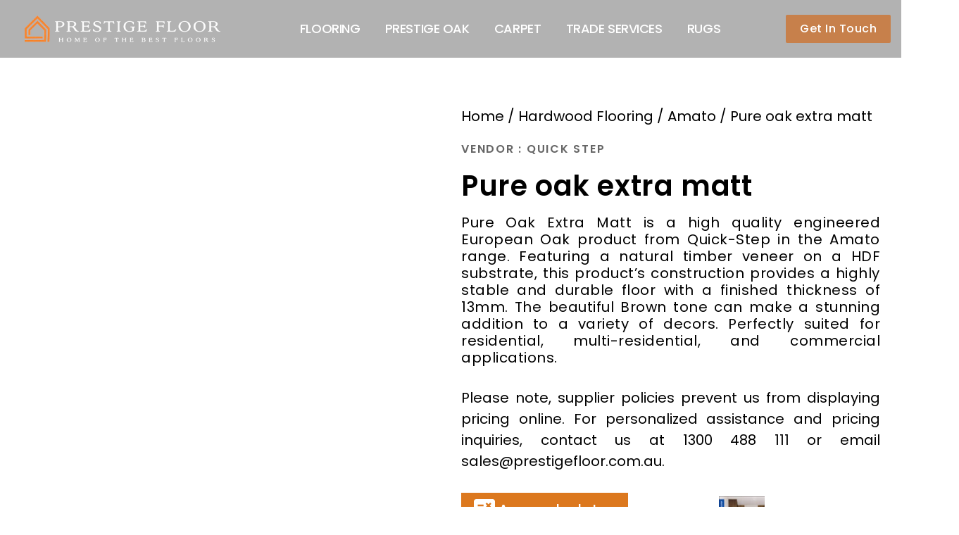

--- FILE ---
content_type: text/html; charset=utf-8
request_url: https://www.prestigefloor.com.au/products/pure-oak-extra-matt-3
body_size: 78579
content:
<!doctype html>
<html
  class="no-js"
  lang="en"
  currency="$"
>
  <head>
    
    <meta name="google-site-verification" content="6IPOPVYW0O_TgZI-9bkQM4bUMcL-_2OfBvO-yT1fJ3c">



 
<meta charset="utf-8">
    <meta http-equiv="X-UA-Compatible" content="IE=edge">
    <meta name="viewport" content="width=device-width,initial-scale=1">
    <meta name="theme-color" content=""><link rel="preconnect" href="https://cdn.shopify.com" crossorigin><link rel="icon" type="image/png" href="//www.prestigefloor.com.au/cdn/shop/files/WhatsApp_Image_2023-07-12_at_8.50.48_PM_32x32.jpg?v=1720129965"> 
  <script src="//www.prestigefloor.com.au/cdn/shop/t/34/assets/blocking-scripts.js?v=146086293878185457081759689965" ></script>
  <script src="//www.prestigefloor.com.au/cdn/shop/t/34/assets/mutation-observer.js?v=43639123958944019351759689965" ></script>
  <script src="//www.prestigefloor.com.au/cdn/shop/t/34/assets/optimized-script.js?v=174372525376908992931759689965" ></script>
   <script src="//www.prestigefloor.com.au/cdn/shop/t/34/assets/eventhandler.js?v=63921401453938421921759689965" ></script>
    
<link rel="preconnect" href="https://fonts.shopifycdn.com" crossorigin>


    


    <script>
      var theme = {
        moneyFormat: "${{amount}}",
        moneyFormatWithCurrency: "${{amount}} AUD",
      }
    </script>
    <script
      src="https://code.jquery.com/jquery-3.7.1.min.js"
      integrity="sha256-/JqT3SQfawRcv/BIHPThkBvs0OEvtFFmqPF/lYI/Cxo="
      crossorigin="anonymous"
    ></script>
    <script src="https://cdnjs.cloudflare.com/ajax/libs/jquery-steps/1.1.0/jquery.steps.js"></script>
    <script src="https://ajax.aspnetcdn.com/ajax/jquery.validate/1.15.0/jquery.validate.js"></script>
    <script
      src="https://cdnjs.cloudflare.com/ajax/libs/OwlCarousel2/2.3.4/owl.carousel.min.js"
      integrity="sha512-bPs7Ae6pVvhOSiIcyUClR7/q2OAsRiovw4vAkX+zJbw3ShAeeqezq50RIIcIURq7Oa20rW2n2q+fyXBNcU9lrw=="
      crossorigin="anonymous"
      referrerpolicy="no-referrer"
    ></script>
    <script src="//www.prestigefloor.com.au/cdn/shop/t/34/assets/cart-notification.js?v=84791930338080947381759689965" defer="defer"></script>
    <script src="//www.prestigefloor.com.au/cdn/shop/t/34/assets/lazysizes.js?v=162282238643335803861759689965" defer="defer"></script>
    <script src="//www.prestigefloor.com.au/cdn/shop/t/34/assets/shop.js?v=105477641195583405491768189532" defer="defer"></script>
    <link rel="stylesheet" href="https://cdnjs.cloudflare.com/ajax/libs/slick-carousel/1.9.0/slick.min.css">
    <link rel="stylesheet" href="https://cdnjs.cloudflare.com/ajax/libs/slick-carousel/1.9.0/slick-theme.min.css">
    <link rel="stylesheet" href="https://stackpath.bootstrapcdn.com/font-awesome/4.7.0/css/font-awesome.min.css">
    <script src="https://cdnjs.cloudflare.com/ajax/libs/slick-carousel/1.9.0/slick.min.js"></script>
    <script src="//www.prestigefloor.com.au/cdn/shop/t/34/assets/global.js?v=58070927053002225941761145867" defer="defer"></script>

    <script>window.performance && window.performance.mark && window.performance.mark('shopify.content_for_header.start');</script><meta name="google-site-verification" content="wYCyzqKq2X0tNjTaOGa5rNVHt6HhncT0fo46eDxh8hM">
<meta id="shopify-digital-wallet" name="shopify-digital-wallet" content="/19401089/digital_wallets/dialog">
<meta name="shopify-checkout-api-token" content="37121bcb289db59e72194f5cea879264">
<meta id="in-context-paypal-metadata" data-shop-id="19401089" data-venmo-supported="false" data-environment="production" data-locale="en_US" data-paypal-v4="true" data-currency="AUD">
<link rel="alternate" type="application/json+oembed" href="https://www.prestigefloor.com.au/products/pure-oak-extra-matt-3.oembed">
<script async="async" src="/checkouts/internal/preloads.js?locale=en-AU"></script>
<link rel="preconnect" href="https://shop.app" crossorigin="anonymous">
<script async="async" src="https://shop.app/checkouts/internal/preloads.js?locale=en-AU&shop_id=19401089" crossorigin="anonymous"></script>
<script id="apple-pay-shop-capabilities" type="application/json">{"shopId":19401089,"countryCode":"AU","currencyCode":"AUD","merchantCapabilities":["supports3DS"],"merchantId":"gid:\/\/shopify\/Shop\/19401089","merchantName":"Prestige Floor","requiredBillingContactFields":["postalAddress","email","phone"],"requiredShippingContactFields":["postalAddress","email","phone"],"shippingType":"shipping","supportedNetworks":["visa","masterCard"],"total":{"type":"pending","label":"Prestige Floor","amount":"1.00"},"shopifyPaymentsEnabled":true,"supportsSubscriptions":true}</script>
<script id="shopify-features" type="application/json">{"accessToken":"37121bcb289db59e72194f5cea879264","betas":["rich-media-storefront-analytics"],"domain":"www.prestigefloor.com.au","predictiveSearch":true,"shopId":19401089,"locale":"en"}</script>
<script>var Shopify = Shopify || {};
Shopify.shop = "homefloors.myshopify.com";
Shopify.locale = "en";
Shopify.currency = {"active":"AUD","rate":"1.0"};
Shopify.country = "AU";
Shopify.theme = {"name":"5-oct-backup","id":181983641918,"schema_name":"Dawn","schema_version":"2.6.0","theme_store_id":null,"role":"main"};
Shopify.theme.handle = "null";
Shopify.theme.style = {"id":null,"handle":null};
Shopify.cdnHost = "www.prestigefloor.com.au/cdn";
Shopify.routes = Shopify.routes || {};
Shopify.routes.root = "/";</script>
<script type="module">!function(o){(o.Shopify=o.Shopify||{}).modules=!0}(window);</script>
<script>!function(o){function n(){var o=[];function n(){o.push(Array.prototype.slice.apply(arguments))}return n.q=o,n}var t=o.Shopify=o.Shopify||{};t.loadFeatures=n(),t.autoloadFeatures=n()}(window);</script>
<script>
  window.ShopifyPay = window.ShopifyPay || {};
  window.ShopifyPay.apiHost = "shop.app\/pay";
  window.ShopifyPay.redirectState = null;
</script>
<script id="shop-js-analytics" type="application/json">{"pageType":"product"}</script>
<script defer="defer" async type="module" src="//www.prestigefloor.com.au/cdn/shopifycloud/shop-js/modules/v2/client.init-shop-cart-sync_BdyHc3Nr.en.esm.js"></script>
<script defer="defer" async type="module" src="//www.prestigefloor.com.au/cdn/shopifycloud/shop-js/modules/v2/chunk.common_Daul8nwZ.esm.js"></script>
<script type="module">
  await import("//www.prestigefloor.com.au/cdn/shopifycloud/shop-js/modules/v2/client.init-shop-cart-sync_BdyHc3Nr.en.esm.js");
await import("//www.prestigefloor.com.au/cdn/shopifycloud/shop-js/modules/v2/chunk.common_Daul8nwZ.esm.js");

  window.Shopify.SignInWithShop?.initShopCartSync?.({"fedCMEnabled":true,"windoidEnabled":true});

</script>
<script>
  window.Shopify = window.Shopify || {};
  if (!window.Shopify.featureAssets) window.Shopify.featureAssets = {};
  window.Shopify.featureAssets['shop-js'] = {"shop-cart-sync":["modules/v2/client.shop-cart-sync_QYOiDySF.en.esm.js","modules/v2/chunk.common_Daul8nwZ.esm.js"],"init-fed-cm":["modules/v2/client.init-fed-cm_DchLp9rc.en.esm.js","modules/v2/chunk.common_Daul8nwZ.esm.js"],"shop-button":["modules/v2/client.shop-button_OV7bAJc5.en.esm.js","modules/v2/chunk.common_Daul8nwZ.esm.js"],"init-windoid":["modules/v2/client.init-windoid_DwxFKQ8e.en.esm.js","modules/v2/chunk.common_Daul8nwZ.esm.js"],"shop-cash-offers":["modules/v2/client.shop-cash-offers_DWtL6Bq3.en.esm.js","modules/v2/chunk.common_Daul8nwZ.esm.js","modules/v2/chunk.modal_CQq8HTM6.esm.js"],"shop-toast-manager":["modules/v2/client.shop-toast-manager_CX9r1SjA.en.esm.js","modules/v2/chunk.common_Daul8nwZ.esm.js"],"init-shop-email-lookup-coordinator":["modules/v2/client.init-shop-email-lookup-coordinator_UhKnw74l.en.esm.js","modules/v2/chunk.common_Daul8nwZ.esm.js"],"pay-button":["modules/v2/client.pay-button_DzxNnLDY.en.esm.js","modules/v2/chunk.common_Daul8nwZ.esm.js"],"avatar":["modules/v2/client.avatar_BTnouDA3.en.esm.js"],"init-shop-cart-sync":["modules/v2/client.init-shop-cart-sync_BdyHc3Nr.en.esm.js","modules/v2/chunk.common_Daul8nwZ.esm.js"],"shop-login-button":["modules/v2/client.shop-login-button_D8B466_1.en.esm.js","modules/v2/chunk.common_Daul8nwZ.esm.js","modules/v2/chunk.modal_CQq8HTM6.esm.js"],"init-customer-accounts-sign-up":["modules/v2/client.init-customer-accounts-sign-up_C8fpPm4i.en.esm.js","modules/v2/client.shop-login-button_D8B466_1.en.esm.js","modules/v2/chunk.common_Daul8nwZ.esm.js","modules/v2/chunk.modal_CQq8HTM6.esm.js"],"init-shop-for-new-customer-accounts":["modules/v2/client.init-shop-for-new-customer-accounts_CVTO0Ztu.en.esm.js","modules/v2/client.shop-login-button_D8B466_1.en.esm.js","modules/v2/chunk.common_Daul8nwZ.esm.js","modules/v2/chunk.modal_CQq8HTM6.esm.js"],"init-customer-accounts":["modules/v2/client.init-customer-accounts_dRgKMfrE.en.esm.js","modules/v2/client.shop-login-button_D8B466_1.en.esm.js","modules/v2/chunk.common_Daul8nwZ.esm.js","modules/v2/chunk.modal_CQq8HTM6.esm.js"],"shop-follow-button":["modules/v2/client.shop-follow-button_CkZpjEct.en.esm.js","modules/v2/chunk.common_Daul8nwZ.esm.js","modules/v2/chunk.modal_CQq8HTM6.esm.js"],"lead-capture":["modules/v2/client.lead-capture_BntHBhfp.en.esm.js","modules/v2/chunk.common_Daul8nwZ.esm.js","modules/v2/chunk.modal_CQq8HTM6.esm.js"],"checkout-modal":["modules/v2/client.checkout-modal_CfxcYbTm.en.esm.js","modules/v2/chunk.common_Daul8nwZ.esm.js","modules/v2/chunk.modal_CQq8HTM6.esm.js"],"shop-login":["modules/v2/client.shop-login_Da4GZ2H6.en.esm.js","modules/v2/chunk.common_Daul8nwZ.esm.js","modules/v2/chunk.modal_CQq8HTM6.esm.js"],"payment-terms":["modules/v2/client.payment-terms_MV4M3zvL.en.esm.js","modules/v2/chunk.common_Daul8nwZ.esm.js","modules/v2/chunk.modal_CQq8HTM6.esm.js"]};
</script>
<script>(function() {
  var isLoaded = false;
  function asyncLoad() {
    if (isLoaded) return;
    isLoaded = true;
    var urls = ["\/\/www.powr.io\/powr.js?powr-token=homefloors.myshopify.com\u0026external-type=shopify\u0026shop=homefloors.myshopify.com","https:\/\/static2.rapidsearch.dev\/resultpage.js?shop=homefloors.myshopify.com","https:\/\/cdn.shopify.com\/s\/files\/1\/1940\/1089\/t\/32\/assets\/yoast-active-script.js?v=1733934482\u0026shop=homefloors.myshopify.com","https:\/\/cdn.shopify.com\/s\/files\/1\/1940\/1089\/t\/34\/assets\/yoast-active-script.js?v=1759689965\u0026shop=homefloors.myshopify.com"];
    for (var i = 0; i < urls.length; i++) {
      var s = document.createElement('script');
      s.type = 'text/javascript';
      s.async = true;
      s.src = urls[i];
      var x = document.getElementsByTagName('script')[0];
      x.parentNode.insertBefore(s, x);
    }
  };
  if(window.attachEvent) {
    window.attachEvent('onload', asyncLoad);
  } else {
    window.addEventListener('load', asyncLoad, false);
  }
})();</script>
<script id="__st">var __st={"a":19401089,"offset":39600,"reqid":"9a8e1f09-a9ff-4bc9-8c3a-caec8d1ff3f0-1769008714","pageurl":"www.prestigefloor.com.au\/products\/pure-oak-extra-matt-3","u":"d37fd5b5475f","p":"product","rtyp":"product","rid":9907180142910};</script>
<script>window.ShopifyPaypalV4VisibilityTracking = true;</script>
<script id="captcha-bootstrap">!function(){'use strict';const t='contact',e='account',n='new_comment',o=[[t,t],['blogs',n],['comments',n],[t,'customer']],c=[[e,'customer_login'],[e,'guest_login'],[e,'recover_customer_password'],[e,'create_customer']],r=t=>t.map((([t,e])=>`form[action*='/${t}']:not([data-nocaptcha='true']) input[name='form_type'][value='${e}']`)).join(','),a=t=>()=>t?[...document.querySelectorAll(t)].map((t=>t.form)):[];function s(){const t=[...o],e=r(t);return a(e)}const i='password',u='form_key',d=['recaptcha-v3-token','g-recaptcha-response','h-captcha-response',i],f=()=>{try{return window.sessionStorage}catch{return}},m='__shopify_v',_=t=>t.elements[u];function p(t,e,n=!1){try{const o=window.sessionStorage,c=JSON.parse(o.getItem(e)),{data:r}=function(t){const{data:e,action:n}=t;return t[m]||n?{data:e,action:n}:{data:t,action:n}}(c);for(const[e,n]of Object.entries(r))t.elements[e]&&(t.elements[e].value=n);n&&o.removeItem(e)}catch(o){console.error('form repopulation failed',{error:o})}}const l='form_type',E='cptcha';function T(t){t.dataset[E]=!0}const w=window,h=w.document,L='Shopify',v='ce_forms',y='captcha';let A=!1;((t,e)=>{const n=(g='f06e6c50-85a8-45c8-87d0-21a2b65856fe',I='https://cdn.shopify.com/shopifycloud/storefront-forms-hcaptcha/ce_storefront_forms_captcha_hcaptcha.v1.5.2.iife.js',D={infoText:'Protected by hCaptcha',privacyText:'Privacy',termsText:'Terms'},(t,e,n)=>{const o=w[L][v],c=o.bindForm;if(c)return c(t,g,e,D).then(n);var r;o.q.push([[t,g,e,D],n]),r=I,A||(h.body.append(Object.assign(h.createElement('script'),{id:'captcha-provider',async:!0,src:r})),A=!0)});var g,I,D;w[L]=w[L]||{},w[L][v]=w[L][v]||{},w[L][v].q=[],w[L][y]=w[L][y]||{},w[L][y].protect=function(t,e){n(t,void 0,e),T(t)},Object.freeze(w[L][y]),function(t,e,n,w,h,L){const[v,y,A,g]=function(t,e,n){const i=e?o:[],u=t?c:[],d=[...i,...u],f=r(d),m=r(i),_=r(d.filter((([t,e])=>n.includes(e))));return[a(f),a(m),a(_),s()]}(w,h,L),I=t=>{const e=t.target;return e instanceof HTMLFormElement?e:e&&e.form},D=t=>v().includes(t);t.addEventListener('submit',(t=>{const e=I(t);if(!e)return;const n=D(e)&&!e.dataset.hcaptchaBound&&!e.dataset.recaptchaBound,o=_(e),c=g().includes(e)&&(!o||!o.value);(n||c)&&t.preventDefault(),c&&!n&&(function(t){try{if(!f())return;!function(t){const e=f();if(!e)return;const n=_(t);if(!n)return;const o=n.value;o&&e.removeItem(o)}(t);const e=Array.from(Array(32),(()=>Math.random().toString(36)[2])).join('');!function(t,e){_(t)||t.append(Object.assign(document.createElement('input'),{type:'hidden',name:u})),t.elements[u].value=e}(t,e),function(t,e){const n=f();if(!n)return;const o=[...t.querySelectorAll(`input[type='${i}']`)].map((({name:t})=>t)),c=[...d,...o],r={};for(const[a,s]of new FormData(t).entries())c.includes(a)||(r[a]=s);n.setItem(e,JSON.stringify({[m]:1,action:t.action,data:r}))}(t,e)}catch(e){console.error('failed to persist form',e)}}(e),e.submit())}));const S=(t,e)=>{t&&!t.dataset[E]&&(n(t,e.some((e=>e===t))),T(t))};for(const o of['focusin','change'])t.addEventListener(o,(t=>{const e=I(t);D(e)&&S(e,y())}));const B=e.get('form_key'),M=e.get(l),P=B&&M;t.addEventListener('DOMContentLoaded',(()=>{const t=y();if(P)for(const e of t)e.elements[l].value===M&&p(e,B);[...new Set([...A(),...v().filter((t=>'true'===t.dataset.shopifyCaptcha))])].forEach((e=>S(e,t)))}))}(h,new URLSearchParams(w.location.search),n,t,e,['guest_login'])})(!0,!0)}();</script>
<script integrity="sha256-4kQ18oKyAcykRKYeNunJcIwy7WH5gtpwJnB7kiuLZ1E=" data-source-attribution="shopify.loadfeatures" defer="defer" src="//www.prestigefloor.com.au/cdn/shopifycloud/storefront/assets/storefront/load_feature-a0a9edcb.js" crossorigin="anonymous"></script>
<script crossorigin="anonymous" defer="defer" src="//www.prestigefloor.com.au/cdn/shopifycloud/storefront/assets/shopify_pay/storefront-65b4c6d7.js?v=20250812"></script>
<script data-source-attribution="shopify.dynamic_checkout.dynamic.init">var Shopify=Shopify||{};Shopify.PaymentButton=Shopify.PaymentButton||{isStorefrontPortableWallets:!0,init:function(){window.Shopify.PaymentButton.init=function(){};var t=document.createElement("script");t.src="https://www.prestigefloor.com.au/cdn/shopifycloud/portable-wallets/latest/portable-wallets.en.js",t.type="module",document.head.appendChild(t)}};
</script>
<script data-source-attribution="shopify.dynamic_checkout.buyer_consent">
  function portableWalletsHideBuyerConsent(e){var t=document.getElementById("shopify-buyer-consent"),n=document.getElementById("shopify-subscription-policy-button");t&&n&&(t.classList.add("hidden"),t.setAttribute("aria-hidden","true"),n.removeEventListener("click",e))}function portableWalletsShowBuyerConsent(e){var t=document.getElementById("shopify-buyer-consent"),n=document.getElementById("shopify-subscription-policy-button");t&&n&&(t.classList.remove("hidden"),t.removeAttribute("aria-hidden"),n.addEventListener("click",e))}window.Shopify?.PaymentButton&&(window.Shopify.PaymentButton.hideBuyerConsent=portableWalletsHideBuyerConsent,window.Shopify.PaymentButton.showBuyerConsent=portableWalletsShowBuyerConsent);
</script>
<script data-source-attribution="shopify.dynamic_checkout.cart.bootstrap">document.addEventListener("DOMContentLoaded",(function(){function t(){return document.querySelector("shopify-accelerated-checkout-cart, shopify-accelerated-checkout")}if(t())Shopify.PaymentButton.init();else{new MutationObserver((function(e,n){t()&&(Shopify.PaymentButton.init(),n.disconnect())})).observe(document.body,{childList:!0,subtree:!0})}}));
</script>
<link id="shopify-accelerated-checkout-styles" rel="stylesheet" media="screen" href="https://www.prestigefloor.com.au/cdn/shopifycloud/portable-wallets/latest/accelerated-checkout-backwards-compat.css" crossorigin="anonymous">
<style id="shopify-accelerated-checkout-cart">
        #shopify-buyer-consent {
  margin-top: 1em;
  display: inline-block;
  width: 100%;
}

#shopify-buyer-consent.hidden {
  display: none;
}

#shopify-subscription-policy-button {
  background: none;
  border: none;
  padding: 0;
  text-decoration: underline;
  font-size: inherit;
  cursor: pointer;
}

#shopify-subscription-policy-button::before {
  box-shadow: none;
}

      </style>
<script id="sections-script" data-sections="main-product,product-recommendations" defer="defer" src="//www.prestigefloor.com.au/cdn/shop/t/34/compiled_assets/scripts.js?v=43915"></script>
<script>window.performance && window.performance.mark && window.performance.mark('shopify.content_for_header.end');</script>

    <style data-shopify>
      @font-face {
  font-family: Poppins;
  font-weight: 400;
  font-style: normal;
  font-display: swap;
  src: url("//www.prestigefloor.com.au/cdn/fonts/poppins/poppins_n4.0ba78fa5af9b0e1a374041b3ceaadf0a43b41362.woff2") format("woff2"),
       url("//www.prestigefloor.com.au/cdn/fonts/poppins/poppins_n4.214741a72ff2596839fc9760ee7a770386cf16ca.woff") format("woff");
}

      @font-face {
  font-family: Poppins;
  font-weight: 700;
  font-style: normal;
  font-display: swap;
  src: url("//www.prestigefloor.com.au/cdn/fonts/poppins/poppins_n7.56758dcf284489feb014a026f3727f2f20a54626.woff2") format("woff2"),
       url("//www.prestigefloor.com.au/cdn/fonts/poppins/poppins_n7.f34f55d9b3d3205d2cd6f64955ff4b36f0cfd8da.woff") format("woff");
}

      @font-face {
  font-family: Poppins;
  font-weight: 600;
  font-style: normal;
  font-display: swap;
  src: url("//www.prestigefloor.com.au/cdn/fonts/poppins/poppins_n6.aa29d4918bc243723d56b59572e18228ed0786f6.woff2") format("woff2"),
       url("//www.prestigefloor.com.au/cdn/fonts/poppins/poppins_n6.5f815d845fe073750885d5b7e619ee00e8111208.woff") format("woff");
}

      @font-face {
  font-family: Poppins;
  font-weight: 500;
  font-style: normal;
  font-display: swap;
  src: url("//www.prestigefloor.com.au/cdn/fonts/poppins/poppins_n5.ad5b4b72b59a00358afc706450c864c3c8323842.woff2") format("woff2"),
       url("//www.prestigefloor.com.au/cdn/fonts/poppins/poppins_n5.33757fdf985af2d24b32fcd84c9a09224d4b2c39.woff") format("woff");
}

      @font-face {
  font-family: Poppins;
  font-weight: 300;
  font-style: normal;
  font-display: swap;
  src: url("//www.prestigefloor.com.au/cdn/fonts/poppins/poppins_n3.05f58335c3209cce17da4f1f1ab324ebe2982441.woff2") format("woff2"),
       url("//www.prestigefloor.com.au/cdn/fonts/poppins/poppins_n3.6971368e1f131d2c8ff8e3a44a36b577fdda3ff5.woff") format("woff");
}

      @font-face {
  font-family: Poppins;
  font-weight: 400;
  font-style: italic;
  font-display: swap;
  src: url("//www.prestigefloor.com.au/cdn/fonts/poppins/poppins_i4.846ad1e22474f856bd6b81ba4585a60799a9f5d2.woff2") format("woff2"),
       url("//www.prestigefloor.com.au/cdn/fonts/poppins/poppins_i4.56b43284e8b52fc64c1fd271f289a39e8477e9ec.woff") format("woff");
}

      @font-face {
  font-family: Poppins;
  font-weight: 700;
  font-style: italic;
  font-display: swap;
  src: url("//www.prestigefloor.com.au/cdn/fonts/poppins/poppins_i7.42fd71da11e9d101e1e6c7932199f925f9eea42d.woff2") format("woff2"),
       url("//www.prestigefloor.com.au/cdn/fonts/poppins/poppins_i7.ec8499dbd7616004e21155106d13837fff4cf556.woff") format("woff");
}


      :root {
        --font-body-family: Poppins, sans-serif;
        --font-body-style: normal;
        --font-body-weight: 400;
        --font-weight-body--bold: 400;
      }

      *,
      *::before,
      *::after {
        box-sizing: inherit;
      }

      html {
        box-sizing: border-box;
        font-size: 62.5%;
        height: 100%;
      }

      body {
        display: grid;
        grid-template-rows: auto auto 1fr auto;
        grid-template-columns: 100%;
        min-height: 100%;
        margin: 0;
        font-size: 14px;
        letter-spacing: 0.06rem;
        line-height: 1.8;
        font-family: var(--font-body-family);
        font-style: var(--font-body-style);
        font-weight: var(--font-body-weight);
      }
    </style>
<style data-shopify>
  :root {
    --brand-secondary: #15274d;
    --brand-modify-secondary: rgba(21, 39, 77, 0.3);
    --button-bg-color: #15274d;
    --button-text-color: #ffffff;
    --button-bg-hover-color: #232323;
    --button-text-hover-color: #ffffff;
	--button-bg-hover-opacity-color: rgba(35, 35, 35, 0.65);
    --button-text-hover-modify-color: rgba(255, 255, 255, 0.4);
    --product-btn-bg-color: #ffffff;
    --product-icon-color: #15274d;
    --product-btn-bg-hover-color:  #232323;
    --product-icon-hover-color: #ffffff;
    --navbar-background-color: #c7804b;
    --navbar-text-modify-color: rgba(255, 255, 255, 0.1);
    --navbar-text-color: #ffffff;
    --header-icon-modify-color:rgba(255, 255, 255, 0.1);
    --header-icon-color:#ffffff;
    --header-icon-hover-color:#ffffff;
    --menu-bg-color:#172132;
    --menu-bg-opacity-color:rgba(23, 33, 50, 0.9);
    --menu-text-color:#000000;
    --menu-text-hover-color:#ffffff;
	--sale-bg-color:#7fbc1e;
    --sale-text-color:#ffffff;
	--soldout-bg-color:#c92c2c;
    --soldout-text-color:#ffffff;
    --footer-bg-color: #92bcba;
    --footer-heading-color: #ffffff;
    --footer-text-color: #ffffff;
    --footer-text-hover-color: #eda310;
    --footer-bottom-bg-color: #c7804b;
    --footer-bottom-text-color: #ffffff;
    --password-color: #000000;
	--password-textcolor: #FFFFFF;
    --mainbgcolor: #ffffff;
    --font-body-family: Poppins;
    --bg-free-shipping-indicator:#fff3cd;
    --bg-free-shipping-indicator-eligible:#d4edda;
    --color-free-shipping-indicator:#856404;
    --color-free-shipping-indicator-eligible:#155724;
  }
</style>
    <link href="https://cdnjs.cloudflare.com/ajax/libs/font-awesome/4.7.0/css/font-awesome.min.css" rel="stylesheet" type="text/css" media="all" />
    <link href="//www.prestigefloor.com.au/cdn/shop/t/34/assets/includes.min.css?v=76577207104680680741759689965" rel="stylesheet" type="text/css" media="all" />
    <link href="//www.prestigefloor.com.au/cdn/shop/t/34/assets/base.css?v=11521806382583815681759751862" rel="stylesheet" type="text/css" media="all" />
    <link href="//www.prestigefloor.com.au/cdn/shop/t/34/assets/theme.css?v=85962291856872377331759751862" rel="stylesheet" type="text/css" media="all" />
    
    
<link rel="preload" as="font" href="//www.prestigefloor.com.au/cdn/fonts/poppins/poppins_n4.0ba78fa5af9b0e1a374041b3ceaadf0a43b41362.woff2" type="font/woff2" crossorigin><script>
      document.documentElement.className = document.documentElement.className.replace('no-js', 'js');
    </script>
    

    

    

    
  

    <script
      src="https://cdnjs.cloudflare.com/ajax/libs/fancybox/3.5.7/jquery.fancybox.min.js"
      defer
      integrity="sha512-uURl+ZXMBrF4AwGaWmEetzrd+J5/8NRkWAvJx5sbPSSuOb0bZLqf+tOzniObO00BjHa/dD7gub9oCGMLPQHtQA=="
      crossorigin="anonymous"
      referrerpolicy="no-referrer"
    ></script>

    <link
      rel="stylesheet"
      href="https://cdnjs.cloudflare.com/ajax/libs/fancybox/3.5.7/jquery.fancybox.min.css"
      integrity="sha512-H9jrZiiopUdsLpg94A333EfumgUBpO9MdbxStdeITo+KEIMaNfHNvwyjjDJb+ERPaRS6DpyRlKbvPUasNItRyw=="
      crossorigin="anonymous"
      referrerpolicy="no-referrer"
    >

    <link
      rel="stylesheet"

      href="//www.prestigefloor.com.au/cdn/shop/t/34/assets/custom.css?v=19294414758048962671767614048"
    >
    


  <script type="text/javascript">
    window.RapidSearchAdmin = false;
  </script>


  <script src="//www.prestigefloor.com.au/cdn/shop/t/34/assets/sq-config.min.js?v=118667601294026330861762726291" type="text/javascript"></script>

<link href="//www.prestigefloor.com.au/cdn/shop/t/34/assets/sq-app.min.css?v=82394489617613285571762724346" rel="stylesheet" type="text/css" media="all" />

<script type="module" src="//www.prestigefloor.com.au/cdn/shop/t/34/assets/sq-app.min.js?v=142899286289844269781762724346" async></script>

<link href="//www.prestigefloor.com.au/cdn/shop/t/34/assets/sq-theme.css?v=146811389055937917431762724352" rel="stylesheet" type="text/css" media="all" />
<script src="//www.prestigefloor.com.au/cdn/shop/t/34/assets/sq-theme.js?v=147308386789371042661762724352" type="text/javascript"></script>

<link href="//www.prestigefloor.com.au/cdn/shop/t/34/assets/sq-custom.css?v=111603181540343972631762724374" rel="stylesheet" type="text/css" media="all" />
<script src="//www.prestigefloor.com.au/cdn/shop/t/34/assets/sq-custom.js?v=111603181540343972631762724374" type="text/javascript"></script>
 <div class="container sq-app sq-dropdown" style="display:none;">
  <sq-config></sq-config>
  <sq-search-listener parent="[name='q']"></sq-search-listener>
  <sq-dropdown
    class="search-product-card"
    parent="[name='q']"
    :height="500"
    style="width: 400px;"
    open-evt="keydown"
    close-evt="click"
    :init="() => window.sq.initSearch(store)"
  >
    <slot>
      <div class="row">
        <div class="column-xs-100 column column-67 pl0 column pb50">
          <div class="sq-head" style="display:none;">Products</div>
          <sq-data-grid>
            <template #tpl="item">
              <div class="search-result">
                <a :href="'/products/' + item.handle" class="search-bar__result-item">
                  <div class="column column-20 float-left pl0 mb0 pr0">
                    <div class="result-img">
                      <sq-sy-image
                        :lazy="item._sq.index >8"
                        :size="100"
                        :show-secondary-image="false"
                        :item="item"
                      ></sq-sy-image>
                    </div>
                    <div class="column column-80 float-left pl0 mb0">
                      <div class="result-content">
                        <h3
                          class="sq-dropdown-title"
                        >
                           {{ item.title }} 
                        </h3>
                        <p
                          class="sq-dropdown-vendor"
                        >
                           {{ item.vendor }} 
                        </p>
                        <div class="float-left">
                          <div class="price-outer">
                            <sq-sy-price
                              :item="item"
                              :decimal-count="2"
                            ></sq-sy-price>
                          </div>
                        </div>
                        <div class="float-right"></div>
                      </div>
                    </div>
                  </div>
                </a>
              </div>
            </template>
            <template #empty>
              <div class="sq-no-results">NO RESULTS FOUND</div>
            </template>
          </sq-data-grid>
        </div>
      </div>
      <div class="row sq-view-all-btn"  v-if="store.totalHits > 0" style="display:none;">
        <div class="column pl6 pr6">
          <a :href="'/search?q='+store.query" class="button btn-blue"> VIEW ALL  {{ store.totalHits }} PRODUCTS </a>
        </div>
      </div>
    </slot>
  </sq-dropdown>
</div>
 <!-- BEGIN app block: shopify://apps/instafeed/blocks/head-block/c447db20-095d-4a10-9725-b5977662c9d5 --><link rel="preconnect" href="https://cdn.nfcube.com/">
<link rel="preconnect" href="https://scontent.cdninstagram.com/">


  <script>
    document.addEventListener('DOMContentLoaded', function () {
      let instafeedScript = document.createElement('script');

      
        instafeedScript.src = 'https://cdn.nfcube.com/instafeed-cc3a13d85d3b321c7a1477c4a7ae0006.js';
      

      document.body.appendChild(instafeedScript);
    });
  </script>





<!-- END app block --><!-- BEGIN app block: shopify://apps/yoast-seo/blocks/metatags/7c777011-bc88-4743-a24e-64336e1e5b46 -->
<!-- This site is optimized with Yoast SEO for Shopify -->
<title>Pure oak extra matt - Prestige Floor</title>
<meta name="description" content="Weight 20.12 kg Product code AMT3849 Brand Quick-Step Product Name Slate Grey Oak Extra Matt Plank thickness (mm) 13 Wear layer thickness (mm) 2.5 m2 per pack/box 1.914 Boards per pack/box 6 Warranty Lifetime warranty Water Resistance Waterproof surface Surface texture Matt Brushed Surface finish High quality SRT Lacqu" />
<link rel="canonical" href="https://www.prestigefloor.com.au/products/pure-oak-extra-matt-3" />
<meta name="robots" content="index, follow, max-image-preview:large, max-snippet:-1, max-video-preview:-1" />
<meta property="og:site_name" content="Prestige Floor" />
<meta property="og:url" content="https://www.prestigefloor.com.au/products/pure-oak-extra-matt-3" />
<meta property="og:locale" content="en_US" />
<meta property="og:type" content="product" />
<meta property="og:title" content="Pure oak extra matt - Prestige Floor" />
<meta property="og:description" content="Weight 20.12 kg Product code AMT3849 Brand Quick-Step Product Name Slate Grey Oak Extra Matt Plank thickness (mm) 13 Wear layer thickness (mm) 2.5 m2 per pack/box 1.914 Boards per pack/box 6 Warranty Lifetime warranty Water Resistance Waterproof surface Surface texture Matt Brushed Surface finish High quality SRT Lacqu" />
<meta property="og:image" content="https://www.prestigefloor.com.au/cdn/shop/files/cq5damweb-2023-09-11T020103.609.jpg?v=1694379746" />
<meta property="og:image:height" content="1279" />
<meta property="og:image:width" content="902" />
<meta property="og:availability" content="instock" />
<meta property="product:availability" content="instock" />
<meta property="product:condition" content="new" />
<meta property="product:price:amount" content="0.0" />
<meta property="product:price:currency" content="AUD" />
<meta name="twitter:card" content="summary_large_image" />
<script type="application/ld+json" id="yoast-schema-graph">
{
  "@context": "https://schema.org",
  "@graph": [
    {
      "@type": "Organization",
      "@id": "https://www.prestigefloor.com.au/#/schema/organization/1",
      "url": "https://www.prestigefloor.com.au",
      "name": "Prestige Floor",
      "hasMerchantReturnPolicy": {
        "@type": "MerchantReturnPolicy",
        "merchantReturnLink": "https://www.prestigefloor.com.au/policies/refund-policy"
      },
      "sameAs": []
    },
    {
      "@type": "WebSite",
      "@id": "https://www.prestigefloor.com.au/#/schema/website/1",
      "url": "https://www.prestigefloor.com.au",
      "name": "Prestige Floor",
      "potentialAction": {
        "@type": "SearchAction",
        "target": "https://www.prestigefloor.com.au/search?q={search_term_string}",
        "query-input": "required name=search_term_string"
      },
      "publisher": {
        "@id": "https://www.prestigefloor.com.au/#/schema/organization/1"
      },
      "inLanguage": "en"
    },
    {
      "@type": "ItemPage",
      "@id": "https:\/\/www.prestigefloor.com.au\/products\/pure-oak-extra-matt-3",
      "name": "Pure oak extra matt - Prestige Floor",
      "description": "Weight 20.12 kg Product code AMT3849 Brand Quick-Step Product Name Slate Grey Oak Extra Matt Plank thickness (mm) 13 Wear layer thickness (mm) 2.5 m2 per pack\/box 1.914 Boards per pack\/box 6 Warranty Lifetime warranty Water Resistance Waterproof surface Surface texture Matt Brushed Surface finish High quality SRT Lacqu",
      "datePublished": "2023-09-11T07:02:24+10:00",
      "breadcrumb": {
        "@id": "https:\/\/www.prestigefloor.com.au\/products\/pure-oak-extra-matt-3\/#\/schema\/breadcrumb"
      },
      "primaryImageOfPage": {
        "@id": "https://www.prestigefloor.com.au/#/schema/ImageObject/35104943636798"
      },
      "image": [{
        "@id": "https://www.prestigefloor.com.au/#/schema/ImageObject/35104943636798"
      }],
      "isPartOf": {
        "@id": "https://www.prestigefloor.com.au/#/schema/website/1"
      },
      "url": "https:\/\/www.prestigefloor.com.au\/products\/pure-oak-extra-matt-3"
    },
    {
      "@type": "ImageObject",
      "@id": "https://www.prestigefloor.com.au/#/schema/ImageObject/35104943636798",
      "width": 902,
      "height": 1279,
      "url": "https:\/\/www.prestigefloor.com.au\/cdn\/shop\/files\/cq5damweb-2023-09-11T020103.609.jpg?v=1694379746",
      "contentUrl": "https:\/\/www.prestigefloor.com.au\/cdn\/shop\/files\/cq5damweb-2023-09-11T020103.609.jpg?v=1694379746"
    },
    {
      "@type": "ProductGroup",
      "@id": "https:\/\/www.prestigefloor.com.au\/products\/pure-oak-extra-matt-3\/#\/schema\/Product",
      "brand": [{
        "@type": "Brand",
        "name": "Quick Step"
      }],
      "mainEntityOfPage": {
        "@id": "https:\/\/www.prestigefloor.com.au\/products\/pure-oak-extra-matt-3"
      },
      "name": "Pure oak extra matt",
      "description": "Weight 20.12 kg Product code AMT3849 Brand Quick-Step Product Name Slate Grey Oak Extra Matt Plank thickness (mm) 13 Wear layer thickness (mm) 2.5 m2 per pack\/box 1.914 Boards per pack\/box 6 Warranty Lifetime warranty Water Resistance Waterproof surface Surface texture Matt Brushed Surface finish High quality SRT Lacqu",
      "image": [{
        "@id": "https://www.prestigefloor.com.au/#/schema/ImageObject/35104943636798"
      }],
      "productGroupID": "9907180142910",
      "hasVariant": [
        {
          "@type": "Product",
          "@id": "https://www.prestigefloor.com.au/#/schema/Product/47014177767742",
          "name": "Pure oak extra matt",
          "image": [{
            "@id": "https://www.prestigefloor.com.au/#/schema/ImageObject/35104943636798"
          }],
          "offers": {
            "@type": "Offer",
            "@id": "https://www.prestigefloor.com.au/#/schema/Offer/47014177767742",
            "availability": "https://schema.org/InStock",
            "category": "Hardware > Building Materials > Flooring & Carpet",
            "priceSpecification": {
              "@type": "UnitPriceSpecification",
              "valueAddedTaxIncluded": true,
              "price": 0.0,
              "priceCurrency": "AUD"
            },
            "seller": {
              "@id": "https://www.prestigefloor.com.au/#/schema/organization/1"
            },
            "url": "https:\/\/www.prestigefloor.com.au\/products\/pure-oak-extra-matt-3",
            "checkoutPageURLTemplate": "https:\/\/www.prestigefloor.com.au\/cart\/add?id=47014177767742\u0026quantity=1"
          }
        }
      ],
      "url": "https:\/\/www.prestigefloor.com.au\/products\/pure-oak-extra-matt-3"
    },
    {
      "@type": "BreadcrumbList",
      "@id": "https:\/\/www.prestigefloor.com.au\/products\/pure-oak-extra-matt-3\/#\/schema\/breadcrumb",
      "itemListElement": [
        {
          "@type": "ListItem",
          "name": "Prestige Floor",
          "item": "https:\/\/www.prestigefloor.com.au",
          "position": 1
        },
        {
          "@type": "ListItem",
          "name": "Pure oak extra matt",
          "position": 2
        }
      ]
    }

  ]}
</script>
<!--/ Yoast SEO -->
<!-- END app block --><script src="https://cdn.shopify.com/extensions/0199a97f-2566-7f12-877d-dbd834cdef4e/easify-attachments-15/assets/attachments.js" type="text/javascript" defer="defer"></script>
<link href="https://monorail-edge.shopifysvc.com" rel="dns-prefetch">
<script>(function(){if ("sendBeacon" in navigator && "performance" in window) {try {var session_token_from_headers = performance.getEntriesByType('navigation')[0].serverTiming.find(x => x.name == '_s').description;} catch {var session_token_from_headers = undefined;}var session_cookie_matches = document.cookie.match(/_shopify_s=([^;]*)/);var session_token_from_cookie = session_cookie_matches && session_cookie_matches.length === 2 ? session_cookie_matches[1] : "";var session_token = session_token_from_headers || session_token_from_cookie || "";function handle_abandonment_event(e) {var entries = performance.getEntries().filter(function(entry) {return /monorail-edge.shopifysvc.com/.test(entry.name);});if (!window.abandonment_tracked && entries.length === 0) {window.abandonment_tracked = true;var currentMs = Date.now();var navigation_start = performance.timing.navigationStart;var payload = {shop_id: 19401089,url: window.location.href,navigation_start,duration: currentMs - navigation_start,session_token,page_type: "product"};window.navigator.sendBeacon("https://monorail-edge.shopifysvc.com/v1/produce", JSON.stringify({schema_id: "online_store_buyer_site_abandonment/1.1",payload: payload,metadata: {event_created_at_ms: currentMs,event_sent_at_ms: currentMs}}));}}window.addEventListener('pagehide', handle_abandonment_event);}}());</script>
<script id="web-pixels-manager-setup">(function e(e,d,r,n,o){if(void 0===o&&(o={}),!Boolean(null===(a=null===(i=window.Shopify)||void 0===i?void 0:i.analytics)||void 0===a?void 0:a.replayQueue)){var i,a;window.Shopify=window.Shopify||{};var t=window.Shopify;t.analytics=t.analytics||{};var s=t.analytics;s.replayQueue=[],s.publish=function(e,d,r){return s.replayQueue.push([e,d,r]),!0};try{self.performance.mark("wpm:start")}catch(e){}var l=function(){var e={modern:/Edge?\/(1{2}[4-9]|1[2-9]\d|[2-9]\d{2}|\d{4,})\.\d+(\.\d+|)|Firefox\/(1{2}[4-9]|1[2-9]\d|[2-9]\d{2}|\d{4,})\.\d+(\.\d+|)|Chrom(ium|e)\/(9{2}|\d{3,})\.\d+(\.\d+|)|(Maci|X1{2}).+ Version\/(15\.\d+|(1[6-9]|[2-9]\d|\d{3,})\.\d+)([,.]\d+|)( \(\w+\)|)( Mobile\/\w+|) Safari\/|Chrome.+OPR\/(9{2}|\d{3,})\.\d+\.\d+|(CPU[ +]OS|iPhone[ +]OS|CPU[ +]iPhone|CPU IPhone OS|CPU iPad OS)[ +]+(15[._]\d+|(1[6-9]|[2-9]\d|\d{3,})[._]\d+)([._]\d+|)|Android:?[ /-](13[3-9]|1[4-9]\d|[2-9]\d{2}|\d{4,})(\.\d+|)(\.\d+|)|Android.+Firefox\/(13[5-9]|1[4-9]\d|[2-9]\d{2}|\d{4,})\.\d+(\.\d+|)|Android.+Chrom(ium|e)\/(13[3-9]|1[4-9]\d|[2-9]\d{2}|\d{4,})\.\d+(\.\d+|)|SamsungBrowser\/([2-9]\d|\d{3,})\.\d+/,legacy:/Edge?\/(1[6-9]|[2-9]\d|\d{3,})\.\d+(\.\d+|)|Firefox\/(5[4-9]|[6-9]\d|\d{3,})\.\d+(\.\d+|)|Chrom(ium|e)\/(5[1-9]|[6-9]\d|\d{3,})\.\d+(\.\d+|)([\d.]+$|.*Safari\/(?![\d.]+ Edge\/[\d.]+$))|(Maci|X1{2}).+ Version\/(10\.\d+|(1[1-9]|[2-9]\d|\d{3,})\.\d+)([,.]\d+|)( \(\w+\)|)( Mobile\/\w+|) Safari\/|Chrome.+OPR\/(3[89]|[4-9]\d|\d{3,})\.\d+\.\d+|(CPU[ +]OS|iPhone[ +]OS|CPU[ +]iPhone|CPU IPhone OS|CPU iPad OS)[ +]+(10[._]\d+|(1[1-9]|[2-9]\d|\d{3,})[._]\d+)([._]\d+|)|Android:?[ /-](13[3-9]|1[4-9]\d|[2-9]\d{2}|\d{4,})(\.\d+|)(\.\d+|)|Mobile Safari.+OPR\/([89]\d|\d{3,})\.\d+\.\d+|Android.+Firefox\/(13[5-9]|1[4-9]\d|[2-9]\d{2}|\d{4,})\.\d+(\.\d+|)|Android.+Chrom(ium|e)\/(13[3-9]|1[4-9]\d|[2-9]\d{2}|\d{4,})\.\d+(\.\d+|)|Android.+(UC? ?Browser|UCWEB|U3)[ /]?(15\.([5-9]|\d{2,})|(1[6-9]|[2-9]\d|\d{3,})\.\d+)\.\d+|SamsungBrowser\/(5\.\d+|([6-9]|\d{2,})\.\d+)|Android.+MQ{2}Browser\/(14(\.(9|\d{2,})|)|(1[5-9]|[2-9]\d|\d{3,})(\.\d+|))(\.\d+|)|K[Aa][Ii]OS\/(3\.\d+|([4-9]|\d{2,})\.\d+)(\.\d+|)/},d=e.modern,r=e.legacy,n=navigator.userAgent;return n.match(d)?"modern":n.match(r)?"legacy":"unknown"}(),u="modern"===l?"modern":"legacy",c=(null!=n?n:{modern:"",legacy:""})[u],f=function(e){return[e.baseUrl,"/wpm","/b",e.hashVersion,"modern"===e.buildTarget?"m":"l",".js"].join("")}({baseUrl:d,hashVersion:r,buildTarget:u}),m=function(e){var d=e.version,r=e.bundleTarget,n=e.surface,o=e.pageUrl,i=e.monorailEndpoint;return{emit:function(e){var a=e.status,t=e.errorMsg,s=(new Date).getTime(),l=JSON.stringify({metadata:{event_sent_at_ms:s},events:[{schema_id:"web_pixels_manager_load/3.1",payload:{version:d,bundle_target:r,page_url:o,status:a,surface:n,error_msg:t},metadata:{event_created_at_ms:s}}]});if(!i)return console&&console.warn&&console.warn("[Web Pixels Manager] No Monorail endpoint provided, skipping logging."),!1;try{return self.navigator.sendBeacon.bind(self.navigator)(i,l)}catch(e){}var u=new XMLHttpRequest;try{return u.open("POST",i,!0),u.setRequestHeader("Content-Type","text/plain"),u.send(l),!0}catch(e){return console&&console.warn&&console.warn("[Web Pixels Manager] Got an unhandled error while logging to Monorail."),!1}}}}({version:r,bundleTarget:l,surface:e.surface,pageUrl:self.location.href,monorailEndpoint:e.monorailEndpoint});try{o.browserTarget=l,function(e){var d=e.src,r=e.async,n=void 0===r||r,o=e.onload,i=e.onerror,a=e.sri,t=e.scriptDataAttributes,s=void 0===t?{}:t,l=document.createElement("script"),u=document.querySelector("head"),c=document.querySelector("body");if(l.async=n,l.src=d,a&&(l.integrity=a,l.crossOrigin="anonymous"),s)for(var f in s)if(Object.prototype.hasOwnProperty.call(s,f))try{l.dataset[f]=s[f]}catch(e){}if(o&&l.addEventListener("load",o),i&&l.addEventListener("error",i),u)u.appendChild(l);else{if(!c)throw new Error("Did not find a head or body element to append the script");c.appendChild(l)}}({src:f,async:!0,onload:function(){if(!function(){var e,d;return Boolean(null===(d=null===(e=window.Shopify)||void 0===e?void 0:e.analytics)||void 0===d?void 0:d.initialized)}()){var d=window.webPixelsManager.init(e)||void 0;if(d){var r=window.Shopify.analytics;r.replayQueue.forEach((function(e){var r=e[0],n=e[1],o=e[2];d.publishCustomEvent(r,n,o)})),r.replayQueue=[],r.publish=d.publishCustomEvent,r.visitor=d.visitor,r.initialized=!0}}},onerror:function(){return m.emit({status:"failed",errorMsg:"".concat(f," has failed to load")})},sri:function(e){var d=/^sha384-[A-Za-z0-9+/=]+$/;return"string"==typeof e&&d.test(e)}(c)?c:"",scriptDataAttributes:o}),m.emit({status:"loading"})}catch(e){m.emit({status:"failed",errorMsg:(null==e?void 0:e.message)||"Unknown error"})}}})({shopId: 19401089,storefrontBaseUrl: "https://www.prestigefloor.com.au",extensionsBaseUrl: "https://extensions.shopifycdn.com/cdn/shopifycloud/web-pixels-manager",monorailEndpoint: "https://monorail-edge.shopifysvc.com/unstable/produce_batch",surface: "storefront-renderer",enabledBetaFlags: ["2dca8a86"],webPixelsConfigList: [{"id":"1079247166","configuration":"{\"storeId\":\"homefloors.myshopify.com\"}","eventPayloadVersion":"v1","runtimeContext":"STRICT","scriptVersion":"e7ff4835c2df0be089f361b898b8b040","type":"APP","apiClientId":3440817,"privacyPurposes":["ANALYTICS"],"dataSharingAdjustments":{"protectedCustomerApprovalScopes":["read_customer_personal_data"]}},{"id":"823263550","configuration":"{\"config\":\"{\\\"pixel_id\\\":\\\"G-QX6NH1K7ND\\\",\\\"target_country\\\":\\\"AU\\\",\\\"gtag_events\\\":[{\\\"type\\\":\\\"purchase\\\",\\\"action_label\\\":\\\"G-QX6NH1K7ND\\\"},{\\\"type\\\":\\\"page_view\\\",\\\"action_label\\\":\\\"G-QX6NH1K7ND\\\"},{\\\"type\\\":\\\"view_item\\\",\\\"action_label\\\":\\\"G-QX6NH1K7ND\\\"},{\\\"type\\\":\\\"search\\\",\\\"action_label\\\":\\\"G-QX6NH1K7ND\\\"},{\\\"type\\\":\\\"add_to_cart\\\",\\\"action_label\\\":\\\"G-QX6NH1K7ND\\\"},{\\\"type\\\":\\\"begin_checkout\\\",\\\"action_label\\\":\\\"G-QX6NH1K7ND\\\"},{\\\"type\\\":\\\"add_payment_info\\\",\\\"action_label\\\":\\\"G-QX6NH1K7ND\\\"}],\\\"enable_monitoring_mode\\\":false}\"}","eventPayloadVersion":"v1","runtimeContext":"OPEN","scriptVersion":"b2a88bafab3e21179ed38636efcd8a93","type":"APP","apiClientId":1780363,"privacyPurposes":[],"dataSharingAdjustments":{"protectedCustomerApprovalScopes":["read_customer_address","read_customer_email","read_customer_name","read_customer_personal_data","read_customer_phone"]}},{"id":"140968254","eventPayloadVersion":"v1","runtimeContext":"LAX","scriptVersion":"1","type":"CUSTOM","privacyPurposes":["ANALYTICS"],"name":"Google Analytics tag (migrated)"},{"id":"shopify-app-pixel","configuration":"{}","eventPayloadVersion":"v1","runtimeContext":"STRICT","scriptVersion":"0450","apiClientId":"shopify-pixel","type":"APP","privacyPurposes":["ANALYTICS","MARKETING"]},{"id":"shopify-custom-pixel","eventPayloadVersion":"v1","runtimeContext":"LAX","scriptVersion":"0450","apiClientId":"shopify-pixel","type":"CUSTOM","privacyPurposes":["ANALYTICS","MARKETING"]}],isMerchantRequest: false,initData: {"shop":{"name":"Prestige Floor","paymentSettings":{"currencyCode":"AUD"},"myshopifyDomain":"homefloors.myshopify.com","countryCode":"AU","storefrontUrl":"https:\/\/www.prestigefloor.com.au"},"customer":null,"cart":null,"checkout":null,"productVariants":[{"price":{"amount":0.0,"currencyCode":"AUD"},"product":{"title":"Pure oak extra matt","vendor":"Quick Step","id":"9907180142910","untranslatedTitle":"Pure oak extra matt","url":"\/products\/pure-oak-extra-matt-3","type":"Hardwood Flooring"},"id":"47014177767742","image":{"src":"\/\/www.prestigefloor.com.au\/cdn\/shop\/files\/cq5damweb-2023-09-11T020103.609.jpg?v=1694379746"},"sku":"","title":"Default Title","untranslatedTitle":"Default Title"}],"purchasingCompany":null},},"https://www.prestigefloor.com.au/cdn","fcfee988w5aeb613cpc8e4bc33m6693e112",{"modern":"","legacy":""},{"shopId":"19401089","storefrontBaseUrl":"https:\/\/www.prestigefloor.com.au","extensionBaseUrl":"https:\/\/extensions.shopifycdn.com\/cdn\/shopifycloud\/web-pixels-manager","surface":"storefront-renderer","enabledBetaFlags":"[\"2dca8a86\"]","isMerchantRequest":"false","hashVersion":"fcfee988w5aeb613cpc8e4bc33m6693e112","publish":"custom","events":"[[\"page_viewed\",{}],[\"product_viewed\",{\"productVariant\":{\"price\":{\"amount\":0.0,\"currencyCode\":\"AUD\"},\"product\":{\"title\":\"Pure oak extra matt\",\"vendor\":\"Quick Step\",\"id\":\"9907180142910\",\"untranslatedTitle\":\"Pure oak extra matt\",\"url\":\"\/products\/pure-oak-extra-matt-3\",\"type\":\"Hardwood Flooring\"},\"id\":\"47014177767742\",\"image\":{\"src\":\"\/\/www.prestigefloor.com.au\/cdn\/shop\/files\/cq5damweb-2023-09-11T020103.609.jpg?v=1694379746\"},\"sku\":\"\",\"title\":\"Default Title\",\"untranslatedTitle\":\"Default Title\"}}]]"});</script><script>
  window.ShopifyAnalytics = window.ShopifyAnalytics || {};
  window.ShopifyAnalytics.meta = window.ShopifyAnalytics.meta || {};
  window.ShopifyAnalytics.meta.currency = 'AUD';
  var meta = {"product":{"id":9907180142910,"gid":"gid:\/\/shopify\/Product\/9907180142910","vendor":"Quick Step","type":"Hardwood Flooring","handle":"pure-oak-extra-matt-3","variants":[{"id":47014177767742,"price":0,"name":"Pure oak extra matt","public_title":null,"sku":""}],"remote":false},"page":{"pageType":"product","resourceType":"product","resourceId":9907180142910,"requestId":"9a8e1f09-a9ff-4bc9-8c3a-caec8d1ff3f0-1769008714"}};
  for (var attr in meta) {
    window.ShopifyAnalytics.meta[attr] = meta[attr];
  }
</script>
<script class="analytics">
  (function () {
    var customDocumentWrite = function(content) {
      var jquery = null;

      if (window.jQuery) {
        jquery = window.jQuery;
      } else if (window.Checkout && window.Checkout.$) {
        jquery = window.Checkout.$;
      }

      if (jquery) {
        jquery('body').append(content);
      }
    };

    var hasLoggedConversion = function(token) {
      if (token) {
        return document.cookie.indexOf('loggedConversion=' + token) !== -1;
      }
      return false;
    }

    var setCookieIfConversion = function(token) {
      if (token) {
        var twoMonthsFromNow = new Date(Date.now());
        twoMonthsFromNow.setMonth(twoMonthsFromNow.getMonth() + 2);

        document.cookie = 'loggedConversion=' + token + '; expires=' + twoMonthsFromNow;
      }
    }

    var trekkie = window.ShopifyAnalytics.lib = window.trekkie = window.trekkie || [];
    if (trekkie.integrations) {
      return;
    }
    trekkie.methods = [
      'identify',
      'page',
      'ready',
      'track',
      'trackForm',
      'trackLink'
    ];
    trekkie.factory = function(method) {
      return function() {
        var args = Array.prototype.slice.call(arguments);
        args.unshift(method);
        trekkie.push(args);
        return trekkie;
      };
    };
    for (var i = 0; i < trekkie.methods.length; i++) {
      var key = trekkie.methods[i];
      trekkie[key] = trekkie.factory(key);
    }
    trekkie.load = function(config) {
      trekkie.config = config || {};
      trekkie.config.initialDocumentCookie = document.cookie;
      var first = document.getElementsByTagName('script')[0];
      var script = document.createElement('script');
      script.type = 'text/javascript';
      script.onerror = function(e) {
        var scriptFallback = document.createElement('script');
        scriptFallback.type = 'text/javascript';
        scriptFallback.onerror = function(error) {
                var Monorail = {
      produce: function produce(monorailDomain, schemaId, payload) {
        var currentMs = new Date().getTime();
        var event = {
          schema_id: schemaId,
          payload: payload,
          metadata: {
            event_created_at_ms: currentMs,
            event_sent_at_ms: currentMs
          }
        };
        return Monorail.sendRequest("https://" + monorailDomain + "/v1/produce", JSON.stringify(event));
      },
      sendRequest: function sendRequest(endpointUrl, payload) {
        // Try the sendBeacon API
        if (window && window.navigator && typeof window.navigator.sendBeacon === 'function' && typeof window.Blob === 'function' && !Monorail.isIos12()) {
          var blobData = new window.Blob([payload], {
            type: 'text/plain'
          });

          if (window.navigator.sendBeacon(endpointUrl, blobData)) {
            return true;
          } // sendBeacon was not successful

        } // XHR beacon

        var xhr = new XMLHttpRequest();

        try {
          xhr.open('POST', endpointUrl);
          xhr.setRequestHeader('Content-Type', 'text/plain');
          xhr.send(payload);
        } catch (e) {
          console.log(e);
        }

        return false;
      },
      isIos12: function isIos12() {
        return window.navigator.userAgent.lastIndexOf('iPhone; CPU iPhone OS 12_') !== -1 || window.navigator.userAgent.lastIndexOf('iPad; CPU OS 12_') !== -1;
      }
    };
    Monorail.produce('monorail-edge.shopifysvc.com',
      'trekkie_storefront_load_errors/1.1',
      {shop_id: 19401089,
      theme_id: 181983641918,
      app_name: "storefront",
      context_url: window.location.href,
      source_url: "//www.prestigefloor.com.au/cdn/s/trekkie.storefront.cd680fe47e6c39ca5d5df5f0a32d569bc48c0f27.min.js"});

        };
        scriptFallback.async = true;
        scriptFallback.src = '//www.prestigefloor.com.au/cdn/s/trekkie.storefront.cd680fe47e6c39ca5d5df5f0a32d569bc48c0f27.min.js';
        first.parentNode.insertBefore(scriptFallback, first);
      };
      script.async = true;
      script.src = '//www.prestigefloor.com.au/cdn/s/trekkie.storefront.cd680fe47e6c39ca5d5df5f0a32d569bc48c0f27.min.js';
      first.parentNode.insertBefore(script, first);
    };
    trekkie.load(
      {"Trekkie":{"appName":"storefront","development":false,"defaultAttributes":{"shopId":19401089,"isMerchantRequest":null,"themeId":181983641918,"themeCityHash":"1224841501756428994","contentLanguage":"en","currency":"AUD","eventMetadataId":"c6e63987-0952-44e4-95df-eb35dab0588b"},"isServerSideCookieWritingEnabled":true,"monorailRegion":"shop_domain","enabledBetaFlags":["65f19447"]},"Session Attribution":{},"S2S":{"facebookCapiEnabled":true,"source":"trekkie-storefront-renderer","apiClientId":580111}}
    );

    var loaded = false;
    trekkie.ready(function() {
      if (loaded) return;
      loaded = true;

      window.ShopifyAnalytics.lib = window.trekkie;

      var originalDocumentWrite = document.write;
      document.write = customDocumentWrite;
      try { window.ShopifyAnalytics.merchantGoogleAnalytics.call(this); } catch(error) {};
      document.write = originalDocumentWrite;

      window.ShopifyAnalytics.lib.page(null,{"pageType":"product","resourceType":"product","resourceId":9907180142910,"requestId":"9a8e1f09-a9ff-4bc9-8c3a-caec8d1ff3f0-1769008714","shopifyEmitted":true});

      var match = window.location.pathname.match(/checkouts\/(.+)\/(thank_you|post_purchase)/)
      var token = match? match[1]: undefined;
      if (!hasLoggedConversion(token)) {
        setCookieIfConversion(token);
        window.ShopifyAnalytics.lib.track("Viewed Product",{"currency":"AUD","variantId":47014177767742,"productId":9907180142910,"productGid":"gid:\/\/shopify\/Product\/9907180142910","name":"Pure oak extra matt","price":"0.00","sku":"","brand":"Quick Step","variant":null,"category":"Hardwood Flooring","nonInteraction":true,"remote":false},undefined,undefined,{"shopifyEmitted":true});
      window.ShopifyAnalytics.lib.track("monorail:\/\/trekkie_storefront_viewed_product\/1.1",{"currency":"AUD","variantId":47014177767742,"productId":9907180142910,"productGid":"gid:\/\/shopify\/Product\/9907180142910","name":"Pure oak extra matt","price":"0.00","sku":"","brand":"Quick Step","variant":null,"category":"Hardwood Flooring","nonInteraction":true,"remote":false,"referer":"https:\/\/www.prestigefloor.com.au\/products\/pure-oak-extra-matt-3"});
      }
    });


        var eventsListenerScript = document.createElement('script');
        eventsListenerScript.async = true;
        eventsListenerScript.src = "//www.prestigefloor.com.au/cdn/shopifycloud/storefront/assets/shop_events_listener-3da45d37.js";
        document.getElementsByTagName('head')[0].appendChild(eventsListenerScript);

})();</script>
  <script>
  if (!window.ga || (window.ga && typeof window.ga !== 'function')) {
    window.ga = function ga() {
      (window.ga.q = window.ga.q || []).push(arguments);
      if (window.Shopify && window.Shopify.analytics && typeof window.Shopify.analytics.publish === 'function') {
        window.Shopify.analytics.publish("ga_stub_called", {}, {sendTo: "google_osp_migration"});
      }
      console.error("Shopify's Google Analytics stub called with:", Array.from(arguments), "\nSee https://help.shopify.com/manual/promoting-marketing/pixels/pixel-migration#google for more information.");
    };
    if (window.Shopify && window.Shopify.analytics && typeof window.Shopify.analytics.publish === 'function') {
      window.Shopify.analytics.publish("ga_stub_initialized", {}, {sendTo: "google_osp_migration"});
    }
  }
</script>
<script
  defer
  src="https://www.prestigefloor.com.au/cdn/shopifycloud/perf-kit/shopify-perf-kit-3.0.4.min.js"
  data-application="storefront-renderer"
  data-shop-id="19401089"
  data-render-region="gcp-us-central1"
  data-page-type="product"
  data-theme-instance-id="181983641918"
  data-theme-name="Dawn"
  data-theme-version="2.6.0"
  data-monorail-region="shop_domain"
  data-resource-timing-sampling-rate="10"
  data-shs="true"
  data-shs-beacon="true"
  data-shs-export-with-fetch="true"
  data-shs-logs-sample-rate="1"
  data-shs-beacon-endpoint="https://www.prestigefloor.com.au/api/collect"
></script>
</head><body
    class="template-product  button-rounded full-layout  "
    
  >
    <nav class="mobile-nav">
      <a href="/" class="bloc-icon">
        <svg xmlns="http://www.w3.org/2000/svg" x="0px" y="0px" width="100" height="100" viewBox="0 0 50 50">
          <path d="M 24.962891 1.0546875 A 1.0001 1.0001 0 0 0 24.384766 1.2636719 L 1.3847656 19.210938 A 1.0005659 1.0005659 0 0 0 2.6152344 20.789062 L 4 19.708984 L 4 46 A 1.0001 1.0001 0 0 0 5 47 L 18.832031 47 A 1.0001 1.0001 0 0 0 19.158203 47 L 30.832031 47 A 1.0001 1.0001 0 0 0 31.158203 47 L 45 47 A 1.0001 1.0001 0 0 0 46 46 L 46 19.708984 L 47.384766 20.789062 A 1.0005657 1.0005657 0 1 0 48.615234 19.210938 L 41 13.269531 L 41 6 L 35 6 L 35 8.5859375 L 25.615234 1.2636719 A 1.0001 1.0001 0 0 0 24.962891 1.0546875 z M 25 3.3222656 L 44 18.148438 L 44 45 L 32 45 L 32 26 L 18 26 L 18 45 L 6 45 L 6 18.148438 L 25 3.3222656 z M 37 8 L 39 8 L 39 11.708984 L 37 10.146484 L 37 8 z M 20 28 L 30 28 L 30 45 L 20 45 L 20 28 z"></path>
        </svg>
        <span>Home</span>
      </a>
      <a href="/pages/contact-us" class="bloc-icon">
        <svg
          fill="#000000"
          height="800px"
          width="800px"
          version="1.1"
          xmlns="http://www.w3.org/2000/svg"
          viewBox="0 0 463.009 463.009"
          xmlns:xlink="http://www.w3.org/1999/xlink"
          enable-background="new 0 0 463.009 463.009"
        >
          <g>
            <path d="m462.692,381.085c-1.472-11.126-7.895-20.719-17.62-26.318l-114.226-65.767c-13.99-8.055-31.738-5.71-43.157,5.708l-22.499,22.499c-5.987,5.988-15.459,6.518-22.028,1.231-17.737-14.272-35.201-29.979-51.906-46.685-16.705-16.705-32.412-34.168-46.685-51.906-5.287-6.57-4.758-16.041 1.231-22.029l22.498-22.499c11.418-11.417 13.766-29.163 5.709-43.156l-65.767-114.226c-5.6-9.726-15.192-16.148-26.318-17.62-11.127-1.475-22.06,2.236-29.996,10.172l-33.901,33.902c-23.661,23.662-24.041,66.944-1.07,121.875 22.088,52.818 63.308,110.962 116.065,163.721 52.759,52.758 110.903,93.978 163.722,116.066 27.039,11.307 51.253,16.957 71.697,16.956 21.088,0 38.163-6.013 50.178-18.027l33.901-33.902c7.935-7.936 11.643-18.869 10.172-29.995zm-139.33-79.086l114.226,65.767c5.649,3.252 9.379,8.824 10.233,15.286 0.718,5.423-0.691,10.763-3.885,15.066l-151.805-86.638 6.165-6.165c6.631-6.631 16.941-7.994 25.066-3.316zm-243.406-286.811c6.463,0.855 12.034,4.585 15.286,10.234l65.767,114.226c4.68,8.127 3.316,18.435-3.315,25.065l-5.663,5.663-87.114-151.303c3.561-2.637 7.82-4.069 12.26-4.069 0.921-1.77636e-15 1.85,0.061 2.779,0.184zm328.055,419.187c-18.798,18.798-57.244,18.01-105.48-2.162-51.06-21.352-107.491-61.424-158.901-112.833-51.41-51.41-91.482-107.842-112.834-158.901-20.173-48.237-20.96-86.683-2.162-105.482l25.167-25.168 87.245,151.532-5.851,5.851c-11.415,11.416-12.409,29.488-2.311,42.04 14.609,18.156 30.68,36.024 47.764,53.108 17.086,17.085 34.954,33.156 53.109,47.765 12.55,10.098 30.622,9.105 42.04-2.312l5.338-5.338 152.016,86.759-25.14,25.141z"/>
          </g>
        </svg>
        <span>Contact us</span>
      </a>
      <a href="/pages/compare" class="bloc-icon">
        <svg
          fill="#000000"
          height="30px"
          width="41px"
          version="1.1"
          id="Capa_1"
          xmlns="http://www.w3.org/2000/svg"
          xmlns:xlink="http://www.w3.org/1999/xlink"
          viewBox="0 0 49.7 49.7"
          xml:space="preserve"
        >
          <g>
          	<path d="M27,13.85h9v8.964l13.7-9.964L36,2.886v8.964h-9c-7.168,0-13,5.832-13,13c0,6.065-4.935,11-11,11H1c-0.553,0-1,0.447-1,1
          		s0.447,1,1,1h2c7.168,0,13-5.832,13-13C16,18.785,20.935,13.85,27,13.85z M38,6.814l8.3,6.036L38,18.886V6.814z"/>
          	<path d="M1,13.85h2c2.713,0,5.318,0.994,7.336,2.799c0.191,0.171,0.43,0.255,0.667,0.255c0.274,0,0.548-0.112,0.745-0.333
          		c0.368-0.412,0.333-1.044-0.078-1.412C9.285,13.025,6.206,11.85,3,11.85H1c-0.553,0-1,0.447-1,1S0.447,13.85,1,13.85z"/>
          	<path d="M36,35.85h-9c-2.685,0-5.27-0.976-7.278-2.748c-0.411-0.365-1.044-0.327-1.411,0.089c-0.365,0.414-0.326,1.046,0.089,1.411
          		c2.374,2.095,5.429,3.248,8.601,3.248h9v8.964l13.7-9.964L36,26.886V35.85z M38,30.814l8.3,6.036L38,42.886V30.814z"/>
          </g>
        </svg>
        <div><span class="compare-count"></span><span>Compare</span></div>
      </a>
      <a href="/pages/request-a-free-measure-quote" class="bloc-icon">
        <svg
          xmlns="http://www.w3.org/2000/svg"
          shape-rendering="geometricPrecision"
          text-rendering="geometricPrecision"
          image-rendering="optimizeQuality"
          fill-rule="evenodd"
          clip-rule="evenodd"
          viewBox="0 0 402 512.37"
        >
          <path fill-rule="nonzero" d="M271.34 512.36H22.74c-6.11 0-11.9-2.54-16.05-6.69C2.54 501.53 0 495.94 0 489.62V22.74c0-6.32 2.54-11.9 6.69-16.05S16.42 0 22.74 0h356.15c6.32 0 11.9 2.54 16.05 6.69s6.69 9.73 6.69 16.05v357.2c.17.9.37 1.64.37 2.54 0 3.08-1.44 5.79-3.45 7.76L281.07 509.08c-1.99 1.95-6.6 3.38-9.73 3.28zM96.01 115.26l-9.09 2.46c-11.97 0-20.03-3.06-24.16-9.19-2.14-3.07-3.64-6.51-4.49-10.32-.86-3.81-1.28-8.43-1.28-13.84 0-12.19 2.28-21.09 6.84-26.68 4.56-5.6 12.76-8.39 24.59-8.39s20.06 2.81 24.69 8.44c4.64 5.63 6.95 14.51 6.95 26.63 0 9.05-1.89 16.35-5.66 21.91l7.7 4.49-5.56 12.3-20.53-3.75v-4.06zm-16.04-14.22h8.88c2.92 0 5.04-.34 6.36-1.01 1.32-.68 1.97-2.23 1.97-4.65v-27.8H88.2c-2.85 0-4.93.34-6.25 1.01-1.32.68-1.98 2.23-1.98 4.66v27.79zm69.82-36.78v39.45h3.32c2.57 0 4.44-.27 5.61-.8 1.17-.52 1.77-1.76 1.77-3.69V64.26h21.38v53.46h-10.69l-6.2-6.09c-4.28 5.13-10.37 7.69-18.28 7.69-6.35 0-10.99-1.36-13.9-4.06-2.92-2.7-4.39-7.23-4.39-13.57V64.26h21.38zm47.32 48.06c-4.45-4.66-6.69-11.78-6.69-21.33 0-9.55 2.23-16.66 6.69-21.33 4.44-4.66 11.67-7 21.65-7 9.97 0 17.2 2.34 21.64 7 4.46 4.67 6.69 11.78 6.69 21.33 0 9.55-2.23 16.67-6.69 21.33-4.44 4.66-11.67 7-21.64 7-9.98 0-17.21-2.34-21.65-7zm16.3-29.56v20.95h3.31c2.57 0 4.45-.27 5.62-.8 1.17-.52 1.76-1.76 1.76-3.69V78.27h-3.31c-2.56 0-4.45.27-5.62.8s-1.76 1.78-1.76 3.69zm39.02-4.7v-13.8h5.35v-8.55l21.38-5.34v13.89h7.38v13.8h-7.38v24.37c1.86.36 3.96.61 6.31.75l-.96 15.72c-9.77 0-16.11-.56-19.03-1.61-3.62-1.29-5.92-3-6.85-5.13-.55-1.28-.85-2.78-.85-4.49V78.06h-5.35zm62.97 20.28v4.95c9.04.9 17.85-.15 26.52-2.89l2.57 15.72c-7.99 2.14-15.9 3.2-23.74 3.2-9.98 0-17.2-2.34-21.65-7-4.45-4.66-6.68-11.78-6.68-21.33 0-9.55 2.23-16.66 6.68-21.33 4.45-4.66 11.66-7 21.6-7 9.94 0 16.8 1.36 20.58 4.06 3.78 2.71 5.66 7.77 5.66 15.18 0 6.28-2.26 9.58-6.78 12.32-4.53 2.75-12.78 4.12-24.76 4.12zm0-15.58v4.38h4.39c2.57 0 4.44-.27 5.61-.8 1.17-.52 1.77-1.76 1.77-3.69v-6.8h-4.39c-2.55 0-4.44.27-5.61.8s-1.77 4.2-1.77 6.11zM112.92 388.32c8.21 0 15.65 3.33 21.03 8.72a29.624 29.624 0 0 1 8.72 21.03c0 8.21-3.33 15.65-8.72 21.04l-.32.29c-5.36 5.21-12.67 8.42-20.71 8.42-8.21 0-15.65-3.33-21.04-8.71-5.38-5.39-8.71-12.83-8.71-21.04 0-8.21 3.33-15.65 8.71-21.03 5.39-5.39 12.83-8.72 21.04-8.72zm0-24.62c14.99 0 28.58 6.09 38.43 15.92l.03.04c9.83 9.84 15.91 23.43 15.91 38.41 0 15.01-6.09 28.61-15.92 38.45l-.32.29c-9.82 9.66-23.29 15.64-38.13 15.64-15.01 0-28.61-6.09-38.45-15.93-9.84-9.84-15.92-23.44-15.92-38.45 0-14.99 6.09-28.59 15.94-38.43 9.82-9.85 23.42-15.94 38.43-15.94zm30.81 23.56c-7.88-7.87-18.77-12.74-30.81-12.74-12.03 0-22.92 4.87-30.8 12.75a43.382 43.382 0 0 0-12.75 30.8c0 12.03 4.87 22.92 12.75 30.8 7.88 7.88 18.77 12.75 30.8 12.75a43.4 43.4 0 0 0 30.55-12.49l.25-.26c7.88-7.88 12.75-18.77 12.75-30.8 0-12.04-4.87-22.93-12.74-30.81zm-45.65-196.1c-4.03 0-7.3-3.27-7.3-7.3 0-4.04 3.27-7.31 7.3-7.31H244.5c4.04 0 7.31 3.27 7.31 7.31 0 4.03-3.27 7.3-7.31 7.3H98.08zm0 112.1c-4.03 0-7.3-3.27-7.3-7.3 0-4.03 3.27-7.31 7.3-7.31h201.91c4.03 0 7.3 3.28 7.3 7.31 0 4.03-3.27 7.3-7.3 7.3H98.08zm0-44.62c-4.03 0-7.3-3.26-7.3-7.3 0-4.03 3.27-7.3 7.3-7.3H244.5c4.04 0 7.31 3.27 7.31 7.3 0 4.04-3.27 7.3-7.31 7.3H98.08zm232.66-35.13H71.26v99.8h259.48v-99.8zM71.26 208.9h259.48v-52.18H71.26v52.18zm-7.31-66.79h274.09c4.03 0 7.3 3.27 7.3 7.31v181.19c0 4.03-3.27 7.3-7.3 7.3H63.95c-4.03 0-7.3-3.27-7.3-7.3V149.42c0-4.04 3.27-7.31 7.3-7.31zm198.73 349.85v-88.95c0-8.5 3.45-16.26 9.03-21.84a30.85 30.85 0 0 1 21.84-9.03h87.31V22.7c0-.53-.17-1.27-.74-1.64-.37-.37-.9-.74-1.64-.74H22.54c-.54 0-1.28.17-1.64.74-.38.37-.74 1.07-.74 1.64v466.92c0 .74.16 1.27.74 1.64.36.37.9.74 1.64.74h240.14v-.04zm20.4-88.95v74.5l83.9-84.97h-73.43c-2.88 0-5.42 1.27-7.39 3.08-1.85 1.8-3.08 4.51-3.08 7.39z"/>
        </svg>
        <span>Quote</span>
      </a>
    </nav>
    <div id="maincontent-flooring-product-template" class="maincontent">
      <a class="skip-to-content-link button visually-hidden" href="#MainContent">
        Skip to content
      </a>

      
      
      
        <div id="header-layout3" class="wrapper-nav ">
          <div id="shopify-section-header_layout3" class="shopify-section header-layout3"><div id="header" data-section-id="header_layout3" data-section-type="header-section">
  <header class="site-header">
    

    
      <div class="nav-header">
        <div class="desktop-user-info">
          
          
        </div>
        <div class="header-block center">
          
        </div>
        <div class="follow-us ">
          <div style=" margin-left: auto; text-align: right;">
            <span
              ><a
                href="/pages/request-a-free-measure-quote"
                style="display: inline-block;background-color: #15274d;color: #fff;font-size: 14px;padding: 3px 10px;vertical-align: bottom;line-height: 24px;text-decoration: none;border-radius: 5px;transition: transform 0.3s;"
                >Free Measure and Quote</a
              >
            </span>
          </div>
          <!--
            <a id="cal-icon" href="/pages/carpet-calculator"><svg width="40px" height="40px" style="stroke:white" class="MuiSvgIcon-root MuiSvgIcon-fontSizeMedium css-vubbuv" focusable="false" aria-hidden="true" viewBox="0 0 24 24" data-testid="CalculateIcon">
            <path d="M19 3H5c-1.1 0-2 .9-2 2v14c0 1.1.9 2 2 2h14c1.1 0 2-.9 2-2V5c0-1.1-.9-2-2-2zm-5.97 4.06L14.09 6l1.41 1.41L16.91 6l1.06 1.06-1.41 1.41 1.41 1.41-1.06 1.06-1.41-1.4-1.41 1.41-1.06-1.06 1.41-1.41-1.41-1.42zm-6.78.66h5v1.5h-5v-1.5zM11.5 16h-2v2H8v-2H6v-1.5h2v-2h1.5v2h2V16zm6.5 1.25h-5v-1.5h5v1.5zm0-2.5h-5v-1.5h5v1.5z"></path>
            </svg></a>
          -->
          <div id="_desktop_search" class="site-header__search hidden-lg-down">
            <div class="search-title clearfix" data-href="#search-container-full" data-toggle="popover" aria-expanded="false">
  <span class="search-toggle hidden-lg-down">
      <svg width="20" height="20" viewBox="0 0 20 20" fill="none" xmlns="http://www.w3.org/2000/svg" xmlns:xlink="http://www.w3.org/1999/xlink">
<rect width="20" height="20" fill="url(#pattern0_412_37)"/>
<defs>
<pattern id="pattern0_412_37" patternContentUnits="objectBoundingBox" width="1" height="1">
<use xlink:href="#image0_412_37" transform="scale(0.01)"/>
</pattern>
<image id="image0_412_37" width="100" height="100" xlink:href="[data-uri]"/>
</defs>
</svg>




</span>
  <span class="search-toggle hidden-lg-up">
    <svg aria-hidden="true" focusable="false" role="presentation" class="icon" viewBox="0 0 1200 1200" >
       <svg x="24%" y="24%">
    <path fill-rule="evenodd" clip-rule="evenodd"  d="M606.209,578.714L448.198,423.228C489.576,378.272,515,318.817,515,253.393C514.98,113.439,399.704,0,257.493,0
         C115.282,0,0.006,113.439,0.006,253.393s115.276,253.393,257.487,253.393c61.445,0,117.801-21.253,162.068-56.586
         l158.624,156.099c7.729,7.614,20.277,7.614,28.006,0C613.938,598.686,613.938,586.328,606.209,578.714z M257.493,467.8
         c-120.326,0-217.869-95.993-217.869-214.407S137.167,38.986,257.493,38.986c120.327,0,217.869,95.993,217.869,214.407
         S377.82,467.8,257.493,467.8z"></path>
      </svg>
  </svg>



</span>
</div>
<div  id="search-container-full" class="search-info toggle-dropdown">
    <form action="/search" method="get" class="search-header search search--focus" role="search">
       <input type="hidden" name="type" value="product">
      <input class="search-header__input search__input"
        name="q"
        placeholder="Search"
        aria-label="Search">
      <button class="search-header__submit search__submit btn--link" type="submit">
        <i class="fa fa-search" aria-hidden="true"></i>
        <span class="icon__fallback-text hidden">Search</span>
      </button>
    </form>
  </div>
          </div>
          
            <div id="_desktop_user_info" class="user_info">
              
                <div
                  class="userinfo-title clearfix"
                  data-toggle="popover"
                  aria-expanded="false"
                  data-href="#user-notification"
                >
              
              <span class="userinfo-toggle hidden-lg-down">
                <svg
                  width="20"
                  height="20"
                  viewBox="0 0 20 20"
                  fill="none"
                  xmlns="http://www.w3.org/2000/svg"
                  xmlns:xlink="http://www.w3.org/1999/xlink"
                >
                  <rect width="20" height="20" fill="url(#pattern0_412_39)"/>
                  <defs>
                  <pattern id="pattern0_412_39" patternContentUnits="objectBoundingBox" width="1" height="1">
                  <use xlink:href="#image0_412_39" transform="scale(0.01)"/>
                  </pattern>
                  <image id="image0_412_39" width="100" height="100" xlink:href="[data-uri]"/>
                  </defs>
                </svg>
              </span>
              <span class="userinfo-toggle hidden-lg-up">
	<svg aria-hidden="true" focusable="false" role="presentation" class="icon" viewBox="0 0 480 480">          
		    <svg x="22%" y="22%">
              <path d="M187.497,152.427H73.974c-38.111,0-69.117,31.006-69.117,69.117v39.928h251.758v-39.928
                 C256.614,183.433,225.608,152.427,187.497,152.427z M241.614,246.473H19.856v-24.928c0-29.84,24.277-54.117,54.117-54.117h113.523
                 c29.84,0,54.117,24.277,54.117,54.117L241.614,246.473L241.614,246.473z"></path>
              <path d="M130.735,145.326c40.066,0,72.663-32.597,72.663-72.663S170.802,0,130.735,0S58.072,32.596,58.072,72.663
                 S90.669,145.326,130.735,145.326z M130.735,15c31.796,0,57.663,25.867,57.663,57.663s-25.867,57.663-57.663,57.663
                 s-57.663-25.868-57.663-57.663S98.939,15,130.735,15z"></path>
            </svg> 
		</svg>



</span>
              
                </div>
              

              <div id="user-notification" class="toggle-dropdown"><link href="//www.prestigefloor.com.au/cdn/shop/t/34/assets/page-account.css?v=160686326329420194631759689965" rel="stylesheet" type="text/css" media="all" />
<div class="customer login ishi-panel-container">
  
  <div id="ishi-login-panel" class="ishi-panel-data ishi-panel-data-default active">
    <h2>
    Login
  </h2><form method="post" action="/account/login" id="customer_login" accept-charset="UTF-8" data-login-with-shop-sign-in="true" novalidate="novalidate"><input type="hidden" name="form_type" value="customer_login" /><input type="hidden" name="utf8" value="✓" /><div class="field">        
        <input
          type="email"
          name="customer[email]"
          id="CustomerEmail"
          autocomplete="email"
          autocorrect="off"
          autocapitalize="off"
          
          placeholder="Email"
        >
        <label for="CustomerEmail">
          Email
        </label>
      </div><div class="field">          
          <input
            type="password"
            value=""
            name="customer[password]"
            id="CustomerPassword"
            autocomplete="current-password"
            
            placeholder="Password"
          >
          <label for="CustomerPassword">
            Password
          </label>
        </div>

         <p data-action="ishi-panel" aria-controls="#ishi-recover-panel" class="forgot">Forgot your password?</p><button class="btn">
        Sign in
      </button>

    <p data-action="ishi-panel" aria-controls="#ishi-register-panel"> Create account</p></form></div>
  
  <div id="ishi-recover-panel" class="ishi-panel-data ishi-panel-data-slide">
    <h2>
    Reset your password
    </h2>
    <p>
      We will send you an email to reset your password
    </p><form method="post" action="/account/recover" accept-charset="UTF-8"><input type="hidden" name="form_type" value="recover_customer_password" /><input type="hidden" name="utf8" value="✓" />
<div class="field">
        <input type="email"
          value=""
          name="email"
          id="RecoverEmail"
          autocorrect="off"
          autocapitalize="off"
          autocomplete="email"
          
          placeholder="Email"
        >
        <label for="RecoverEmail">
          Email
        </label>
      </div>
      <button>
        Submit
      </button>

     <p data-action="ishi-panel" aria-controls="#ishi-login-panel" >Cancel</p></form></div>
  
  <div id="ishi-register-panel" class="ishi-panel-data ishi-panel-data-slide">
    <h2>
     Create account
    </h2><form method="post" action="/account" id="create_customer" accept-charset="UTF-8" data-login-with-shop-sign-up="true" novalidate="novalidate"><input type="hidden" name="form_type" value="create_customer" /><input type="hidden" name="utf8" value="✓" /><div class="field">      
      <input
        type="text"
        name="customer[first_name]"
        id="RegisterForm-FirstName"
        
        autocomplete="given-name"
        placeholder="First name"
      >
      <label for="RegisterForm-FirstName">
        First name
      </label>
    </div>
    <div class="field">
      <input
        type="text"
        name="customer[last_name]"
        id="RegisterForm-LastName"
        
        autocomplete="family-name"
        placeholder="Last name"
      >
      <label for="RegisterForm-LastName">
        Last name
      </label>
    </div>
    <div class="field">      
      <input
        type="email"
        name="customer[email]"
        id="RegisterForm-email"
        
        spellcheck="false"
        autocapitalize="off"
        autocomplete="email"
        aria-required="true"
        
        placeholder="Email"
      >
      <label for="RegisterForm-email">
        Email
      </label>
    </div>
    <div class="field">     
      <input
        type="password"
        name="customer[password]"
        id="RegisterForm-password"
        aria-required="true"
        
        placeholder="Password"
      >
      <label for="RegisterForm-password">
        Password
      </label>
    </div>
    <button class="btn">
      Create
    </button>
     <p data-action="ishi-panel" aria-controls="#ishi-login-panel" class="new-account">Already Have an Account ?</p></form></div></div>
</div>
            </div>
          
          <div id="_desktop_cart" class="cart_info">
            
              <div
                class="cart-display"
                id="cart-icon-bubble"
                data-href="#cart-notification"
                data-toggle="popover"
                aria-expanded="false"
                href="javascript:void(0);"
              >
            
            <span class="cart-logo">
              <span class="hidden-lg-down">
                <svg
                  width="20"
                  height="20"
                  viewBox="0 0 20 20"
                  fill="none"
                  xmlns="http://www.w3.org/2000/svg"
                  xmlns:xlink="http://www.w3.org/1999/xlink"
                >
                  <rect width="20" height="20" fill="url(#pattern0_412_38)"/>
                  <defs>6666666666
                  <pattern id="pattern0_412_38" patternContentUnits="objectBoundingBox" width="1" height="1">
                  <use xlink:href="#image0_412_38" transform="scale(0.01)"/>
                  </pattern>
                  <image id="image0_412_38" width="100" height="100" xlink:href="[data-uri]"/>
                  </defs>
                </svg>
              </span>
              <span class="hidden-lg-up">
                
	<svg aria-hidden="true" focusable="false" role="presentation" class="icon" viewBox="0 0 550 550">          
           <svg x="20%" y="20%">
            <path d="M306.4,313.2l-24-223.6c-0.4-3.6-3.6-6.4-7.2-6.4h-44.4V69.6c0-38.4-31.2-69.6-69.6-69.6c-38.4,0-69.6,31.2-69.6,69.6
                     v13.6H46c-3.6,0-6.8,2.8-7.2,6.4l-24,223.6c-0.4,2,0.4,4,1.6,5.6c1.2,1.6,3.2,2.4,5.2,2.4h278c2,0,4-0.8,5.2-2.4
                     C306,317.2,306.8,315.2,306.4,313.2z M223.6,123.6c3.6,0,6.4,2.8,6.4,6.4c0,3.6-2.8,6.4-6.4,6.4c-3.6,0-6.4-2.8-6.4-6.4
                     C217.2,126.4,220,123.6,223.6,123.6z M106,69.6c0-30.4,24.8-55.2,55.2-55.2c30.4,0,55.2,24.8,55.2,55.2v13.6H106V69.6z
                     M98.8,123.6c3.6,0,6.4,2.8,6.4,6.4c0,3.6-2.8,6.4-6.4,6.4c-3.6,0-6.4-2.8-6.4-6.4C92.4,126.4,95.2,123.6,98.8,123.6z M30,306.4
                     L52.4,97.2h39.2v13.2c-8,2.8-13.6,10.4-13.6,19.2c0,11.2,9.2,20.4,20.4,20.4c11.2,0,20.4-9.2,20.4-20.4c0-8.8-5.6-16.4-13.6-19.2
                     V97.2h110.4v13.2c-8,2.8-13.6,10.4-13.6,19.2c0,11.2,9.2,20.4,20.4,20.4c11.2,0,20.4-9.2,20.4-20.4c0-8.8-5.6-16.4-13.6-19.2V97.2
                     H270l22.4,209.2H30z"></path>
          </svg> 
    </svg>




              </span>
            </span>
              </div>
            
<cart-notification>
  <div class="cart-notification-wrapper cart_info">
    <div id="cart-notification" class="cart-notification">
      <div id="cart-notification-closer">
        <span>
          CART
        </span>
      <svg aria-hidden="true" focusable="false" role="presentation" class="icon" viewBox="0 0 15 15">
        <path d="M15 0L1 14m14 0L1 0" stroke="currentColor" fill="none" fill-rule="evenodd"></path>
     </svg>
    </div>
      
      <div class="slimScrollDiv cart-empty-notification">
        
      <div id="cart-notification-default">
        <div class="cart-notification__header cart-empty">
          
          <div class="shipping_amount_html">
            <span class="cart_empty_shipping_text"><h2 class="cart-notification__heading caption-large free-shipping-success">
	<svg viewBox="0 0 381.000000 318.000000">
    	<g transform="translate(0.000000,318.000000) scale(0.100000,-0.100000)">
    	<path d="M1770 2924 c-14 -2 -56 -9 -95 -15 -171 -27 -388 -120 -534 -229
    	-256 -191 -428 -462 -497 -782 -25 -116 -25 -380 0 -496 111 -516 491 -897
    	1006 -1008 118 -25 381 -26 498 0 518 111 897 490 1008 1008 25 116 25 380 0
    	496 -111 516 -492 898 -1006 1008 -71 15 -327 27 -380 18z m276 -205 c230 -32
    	437 -133 606 -297 138 -133 244 -316 295 -507 23 -89 26 -118 26 -265 0 -147
    	-3 -176 -26 -265 -116 -434 -470 -747 -914 -806 -246 -33 -528 36 -744 182
    	-330 221 -514 637 -458 1035 82 589 629 1005 1215 923z"/>
    	<path d="M1864 2276 c-65 -28 -64 -24 -64 -414 l0 -354 34 -34 c25 -25 43 -34
    	66 -34 23 0 42 9 66 34 l34 34 0 354 c0 392 1 386 -66 414 -39 16 -32 16 -70
    	0z"/>
    	<path d="M1844 1306 c-71 -31 -100 -140 -53 -200 82 -104 239 -54 239 76 0
    	103 -93 164 -186 124z"/>
    	</g>
	</svg>	  



 Spend $35.00 more and get free shipping!</h2></span>
          </div><h2 class="cart-notification__heading caption-large">
             <span class="cart_empty_title"> Your Cart is currently empty!</span>
          </h2>
        </div></div>
      </div>
      <div id="cart-notification-product"></div>
      <div id="cart-notification-button"></div>
    </div>
    <div class="cart-overlay"></div>
  </div>
</cart-notification>

</div>
        </div>
      </div>
    

    <div class="header-top-height hidden-lg-down">
      <div style="background:#000000" class="header-top hidden-lg-down">
        <div class="page-width">
          <div class="row">
            <div id="_desktop_logo" class="header-logo-section col-lg-4 col-md-12 col-sm-12">
              
              
                <div
                  class="h2 header__logo"
                  
                    
                  
                  
                    
                  
                >
              
              
                <a
                  href="/"
                  
                    
                  
                  class="header__logo-image"
                >
                  
                  
                  <img
                    src="//www.prestigefloor.com.au/cdn/shop/files/Prestige-floor-LOGO-WHITE-3-small_large.png?v=1764065287"
                    alt="Prestige Floor"
                    
                      
                    
                    style="max-width: 100%;width: 450px;"
                  >
                </a>
              
              
                </div>
              
            </div>
            <div class="header-center col-lg-4 col-md-12 col-sm-12 hidden-lg-down">
              
                <div id="ishiemailblock" class="hidden-lg-down">
                  <div id="_desktop_top_menu" class="menu js-top-menu hidden-sm-down" role="navigation">
                    
                    <ul class="top-menu" id="top-menu">
                      
                        
                          
                          
                          
                          
                          
                          
                          
                          
                          
                          
                          
                          
                          
                          
                          
                          
                          
                          
                            <li class="category">
                              
                              
                              
                            </li>
                          
                        
                          
                          
                          
                          
                          
                          
                          
                          
                          
                          
                          
                          
                          
                          
                          
                          
                          
                          
                            <li class="category">
                              
                                <span class="float-xs-right hidden-lg-up">
                                  
                                    <span
                                      data-href="#_n_child-one2"
                                      data-toggle="collapse"
                                      class="ishi-collapse in navbar-toggler ishi-collapsed rotate"
                                      aria-expanded="false"
                                    >
                                      
  <svg aria-hidden="true" focusable="false" role="presentation" class="icon icon-caret" viewBox="0 0 10 6">
    <path fill-rule="evenodd" clip-rule="evenodd" d="M9.354.646a.5.5 0 00-.708 0L5 4.293 1.354.646a.5.5 0 00-.708.708l4 4a.5.5 0 00.708 0l4-4a.5.5 0 000-.708z" fill="currentColor"/>
  </svg>




                                    </span>
                                  
                                </span>
                                <a href="/collections/flooring" class="dropdown-item">
                                  <h3 class="title">Flooring</h3>
                                  
                                  
                                  
                                </a>
                              
                              
                                
                                <div
                                  id="Flooring"
                                  class="popover sub-menu js-sub-menu ishi-collapse desktop-collapse col-1 spacesmall"
                                  id="_n_child-one2"
                                >
                                  <ul id="top-menu-child" class="top-menu mainmenu-dropdown panel-group">
                                    
                                      <li class="sub-category panel 1">
                                          
                                          <div
                                            class="top-menu"
                                            id="_n_grand-child-one2"
                                          >
                                            <ul class="top-menu sub-list">
                                              
                                                <li class="sub-category  Types  rugs-sub">
                                                  <a href="/collections/flooring" class="main-item dropdown-item">Types</a>
                                                  
                                                    <ul class="this top-menu">
                                                      
                                                        
                                                        
                                                        
                                                        <li
                                                          hardwood-flooring
                                                          class="hardwood-flooring test category  "
                                                        >
                                                          
                                                          
                                                          
                                                            <a href="/collections/hardwood-flooring">
                                                              <span
                                                                class="image-col"
                                                                style="background:url(//www.prestigefloor.com.au/cdn/shop/files/Avola-Natural-Prestige-Oak-1_7a26d68d-69ae-44e7-8e51-8db20aac125c_150x150.jpg?v=1731952926)"
                                                              ></span
                                                            ></a>
                                                          
                                                          <a href="/collections/hardwood-flooring" class="dropdown-item">Hardwood Flooring</a>
                                                        </li>
                                                      
                                                        
                                                        
                                                        
                                                        <li
                                                          hybrid-flooring
                                                          class="hybrid-flooring test category  "
                                                        >
                                                          
                                                          
                                                          
                                                            <a href="/collections/hybrid-flooring">
                                                              <span
                                                                class="image-col"
                                                                style="background:url(//www.prestigefloor.com.au/cdn/shop/files/Hybrid_Flooring_150x150.jpg?v=1725949150)"
                                                              ></span
                                                            ></a>
                                                          
                                                          <a href="/collections/hybrid-flooring" class="dropdown-item">Hybrid Flooring  </a>
                                                        </li>
                                                      
                                                        
                                                        
                                                        
                                                        <li
                                                          laminate-flooring
                                                          class="laminate-flooring test category  "
                                                        >
                                                          
                                                          
                                                          
                                                            <a href="/collections/laminate-flooring">
                                                              <span
                                                                class="image-col"
                                                                style="background:url(//www.prestigefloor.com.au/cdn/shop/files/Laminate_Flooring_150x150.jpg?v=1725949702)"
                                                              ></span
                                                            ></a>
                                                          
                                                          <a href="/collections/laminate-flooring" class="dropdown-item">Laminate Flooring</a>
                                                        </li>
                                                      
                                                        
                                                        
                                                        
                                                        <li
                                                          parquetry-flooring
                                                          class="parquetry-flooring test category  "
                                                        >
                                                          
                                                          
                                                          
                                                            <a href="/collections/parquetry-flooring">
                                                              <span
                                                                class="image-col"
                                                                style="background:url(//www.prestigefloor.com.au/cdn/shop/files/parquetry-flooring_150x150.jpg?v=1725949639)"
                                                              ></span
                                                            ></a>
                                                          
                                                          <a href="/collections/parquetry-flooring" class="dropdown-item">Parquetry Flooring</a>
                                                        </li>
                                                      
                                                        
                                                        
                                                        
                                                        <li
                                                          pre-finished-solid-timber
                                                          class="pre-finished-solid-timber test category  "
                                                        >
                                                          
                                                          
                                                          
                                                            <a href="/collections/pre-finished-solid-timber">
                                                              <span
                                                                class="image-col"
                                                                style="background:url(//www.prestigefloor.com.au/cdn/shop/files/Screenshot_2025-11-01_173335_150x150.png?v=1762000459)"
                                                              ></span
                                                            ></a>
                                                          
                                                          <a href="/collections/pre-finished-solid-timber" class="dropdown-item">Pre-finished Solid Timber</a>
                                                        </li>
                                                      
                                                        
                                                        
                                                        
                                                        <li
                                                          bamboo-flooring
                                                          class="bamboo-flooring test category  "
                                                        >
                                                          
                                                          
                                                          
                                                            <a href="/collections/bamboo-flooring">
                                                              <span
                                                                class="image-col"
                                                                style="background:url(//www.prestigefloor.com.au/cdn/shop/files/Australiana-Verdura-X-1920x1920_0597f18a-9071-4d21-a51f-588df220a25f_150x150.jpg?v=1731959310)"
                                                              ></span
                                                            ></a>
                                                          
                                                          <a href="/collections/bamboo-flooring" class="dropdown-item">Bamboo Flooring</a>
                                                        </li>
                                                      
                                                        
                                                        
                                                        
                                                        <li
                                                          vinyl-flooring
                                                          class="vinyl-flooring test category  "
                                                        >
                                                          
                                                          
                                                          
                                                            <a href="/collections/vinyl-flooring">
                                                              <span
                                                                class="image-col"
                                                                style="background:url(//www.prestigefloor.com.au/cdn/shop/files/andorra-ultimoseries2_262e1d80-0489-49db-b28d-4cff24b16fb2_150x150.jpg?v=1731959415)"
                                                              ></span
                                                            ></a>
                                                          
                                                          <a href="/collections/vinyl-flooring" class="dropdown-item">Vinyl Flooring</a>
                                                        </li>
                                                      
                                                    </ul>
                                                  
                                                </li>
                                              
                                            </ul>
                                          </div>
                                          
                                        
                                      </li>
                                    
                                    
                                    
                                    
                                    
                                    
                                    
                                    
                                    
                                    
                                    
                                    
                                  </ul>
                                </div>
                              
                              
                            </li>
                          
                        
                          
                          
                          
                          
                          
                          
                          
                          
                          
                          
                          
                          
                          
                          
                          
                          
                          
                          
                            <li class="category">
                              
                                <span class="float-xs-right hidden-lg-up">
                                  
                                </span>
                                <a href="/collections/prestige-oak-flooring" class="dropdown-item">
                                  <h3 class="title">Prestige Oak</h3>
                                  
                                  
                                  
                                </a>
                              
                              
                              
                            </li>
                          
                        
                          
                          
                          
                          
                          
                          
                          
                          
                          
                          
                          
                          
                          
                          
                          
                          
                          
                          
                            <li class="category">
                              
                                <span class="float-xs-right hidden-lg-up">
                                  
                                    <span
                                      data-href="#_n_child-one4"
                                      data-toggle="collapse"
                                      class="ishi-collapse in navbar-toggler ishi-collapsed rotate"
                                      aria-expanded="false"
                                    >
                                      
  <svg aria-hidden="true" focusable="false" role="presentation" class="icon icon-caret" viewBox="0 0 10 6">
    <path fill-rule="evenodd" clip-rule="evenodd" d="M9.354.646a.5.5 0 00-.708 0L5 4.293 1.354.646a.5.5 0 00-.708.708l4 4a.5.5 0 00.708 0l4-4a.5.5 0 000-.708z" fill="currentColor"/>
  </svg>




                                    </span>
                                  
                                </span>
                                <a href="/collections/carpets" class="dropdown-item">
                                  <h3 class="title">Carpet</h3>
                                  
                                  
                                  
                                </a>
                              
                              
                                
                                <div
                                  id="Carpet"
                                  class="popover sub-menu js-sub-menu ishi-collapse desktop-collapse col-1 spacesmall"
                                  id="_n_child-one4"
                                >
                                  <ul id="top-menu-child" class="top-menu mainmenu-dropdown panel-group">
                                    
                                      <li class="sub-category panel 1">
                                          
                                          <div
                                            class="top-menu"
                                            id="_n_grand-child-one4"
                                          >
                                            <ul class="top-menu sub-list">
                                              
                                                <li class="sub-category  Color  rugs-sub">
                                                  <a href="/collections" class="main-item dropdown-item">Color</a>
                                                  
                                                    <ul class="this top-menu">
                                                      
                                                        
                                                        
                                                        
                                                        <li
                                                          black-carpets
                                                          class="black-carpets test category  "
                                                        >
                                                          
                                                          
                                                          
                                                            <a href="/collections/black-carpets">
                                                              <span
                                                                class="image-col"
                                                                style="background:url(//www.prestigefloor.com.au/cdn/shop/files/hero-id-0944900570_9dd1f7fb-5176-4f1e-98ca-d085ce510c55_150x150.jpg?v=1725332668)"
                                                              ></span
                                                            ></a>
                                                          
                                                          <a href="/collections/black-carpets" class="dropdown-item">Black Carpets</a>
                                                        </li>
                                                      
                                                    </ul>
                                                  
                                                </li>
                                              
                                                <li class="sub-category  Material  rugs-sub">
                                                  <a href="/collections" class="main-item dropdown-item">Material</a>
                                                  
                                                    <ul class="this top-menu">
                                                      
                                                        
                                                        
                                                        
                                                        <li
                                                          wool-carpets
                                                          class="wool-carpets test category  "
                                                        >
                                                          
                                                          
                                                          
                                                          <a href="/collections/wool-carpets" class="dropdown-item">Wool Carpets</a>
                                                        </li>
                                                      
                                                        
                                                        
                                                        
                                                        <li
                                                          nylon-carpets
                                                          class="nylon-carpets test category  "
                                                        >
                                                          
                                                          
                                                          
                                                          <a href="/collections/nylon-carpets" class="dropdown-item">Nylon Carpets</a>
                                                        </li>
                                                      
                                                        
                                                        
                                                        
                                                        <li
                                                          polyester-carpets
                                                          class="polyester-carpets test category  "
                                                        >
                                                          
                                                          
                                                          
                                                          <a href="/collections/polyester-carpets" class="dropdown-item">Polyester Carpets</a>
                                                        </li>
                                                      
                                                        
                                                        
                                                        
                                                        <li
                                                          polypropylene-carpets
                                                          class="polypropylene-carpets test category  "
                                                        >
                                                          
                                                          
                                                          
                                                          <a href="/collections/polypropylene-carpets" class="dropdown-item">Polypropylene Carpets</a>
                                                        </li>
                                                      
                                                    </ul>
                                                  
                                                </li>
                                              
                                            </ul>
                                          </div>
                                          
                                        
                                      </li>
                                    
                                    
                                    
                                    
                                    
                                    
                                    
                                    
                                    
                                    
                                    
                                    
                                  </ul>
                                </div>
                              
                              
                            </li>
                          
                        
                          
                          
                          
                          
                          
                          
                          
                          
                          
                          
                          
                          
                          
                          
                          
                          
                          
                          
                            <li class="category">
                              
                                <span class="float-xs-right hidden-lg-up">
                                  
                                </span>
                                <a href="" class="dropdown-item">
                                  <h3 class="title">Trade Services</h3>
                                  
                                  
                                  
                                </a>
                              
                              
                              
                            </li>
                          
                        
                          
                          
                          
                          
                          
                          
                          
                          
                          
                          
                          
                          
                          
                          
                          
                          
                          
                          
                            <li class="category">
                              
                                <span class="float-xs-right hidden-lg-up">
                                  
                                    <span
                                      data-href="#_n_child-one6"
                                      data-toggle="collapse"
                                      class="ishi-collapse in navbar-toggler ishi-collapsed rotate"
                                      aria-expanded="false"
                                    >
                                      
  <svg aria-hidden="true" focusable="false" role="presentation" class="icon icon-caret" viewBox="0 0 10 6">
    <path fill-rule="evenodd" clip-rule="evenodd" d="M9.354.646a.5.5 0 00-.708 0L5 4.293 1.354.646a.5.5 0 00-.708.708l4 4a.5.5 0 00.708 0l4-4a.5.5 0 000-.708z" fill="currentColor"/>
  </svg>




                                    </span>
                                  
                                </span>
                                <a href="/collections/rugs" class="dropdown-item">
                                  <h3 class="title">Rugs</h3>
                                  
                                  
                                  
                                </a>
                              
                              
                                
                                <div
                                  id="Rugs"
                                  class="popover sub-menu js-sub-menu ishi-collapse desktop-collapse col-1 spacesmall"
                                  id="_n_child-one6"
                                >
                                  <ul id="top-menu-child" class="top-menu mainmenu-dropdown panel-group">
                                    
                                      <li class="sub-category panel 1">
                                          
                                          <div
                                            class="top-menu"
                                            id="_n_grand-child-one6"
                                          >
                                            <ul class="top-menu sub-list">
                                              
                                                <li class="sub-category  Colors  rugs-sub">
                                                  <a href="/collections" class="main-item dropdown-item">Colors</a>
                                                  
                                                    <ul class="this top-menu">
                                                      
                                                        
                                                        
                                                        
                                                        <li
                                                          beige-rugs
                                                          class="beige-rugs test category  "
                                                        >
                                                          
                                                          
                                                          
                                                            <a href="/collections/beige-rugs">
                                                              <span
                                                                class="image-col"
                                                                style="background:url(//www.prestigefloor.com.au/cdn/shop/files/beige-rugs_150x150.jpg?v=1725859478)"
                                                              ></span
                                                            ></a>
                                                          
                                                          <a href="/collections/beige-rugs" class="dropdown-item">Beige Rugs</a>
                                                        </li>
                                                      
                                                        
                                                        
                                                        
                                                        <li
                                                          cream-rugs
                                                          class="cream-rugs test category  "
                                                        >
                                                          
                                                          
                                                          
                                                            <a href="/collections/cream-rugs">
                                                              <span
                                                                class="image-col"
                                                                style="background:url(//www.prestigefloor.com.au/cdn/shop/files/Cream_rug_150x150.jpg?v=1725859567)"
                                                              ></span
                                                            ></a>
                                                          
                                                          <a href="/collections/cream-rugs" class="dropdown-item">Cream Rugs</a>
                                                        </li>
                                                      
                                                        
                                                        
                                                        
                                                        <li
                                                          grey-rugs
                                                          class="grey-rugs test category  "
                                                        >
                                                          
                                                          
                                                          
                                                            <a href="/collections/grey-rugs">
                                                              <span
                                                                class="image-col"
                                                                style="background:url(//www.prestigefloor.com.au/cdn/shop/files/Grey_rugs_150x150.jpg?v=1725859634)"
                                                              ></span
                                                            ></a>
                                                          
                                                          <a href="/collections/grey-rugs" class="dropdown-item">Grey Rugs</a>
                                                        </li>
                                                      
                                                        
                                                        
                                                        
                                                        <li
                                                          white-rugs
                                                          class="white-rugs test category  "
                                                        >
                                                          
                                                          
                                                          
                                                            <a href="/collections/white-rugs">
                                                              <span
                                                                class="image-col"
                                                                style="background:url(//www.prestigefloor.com.au/cdn/shop/files/White_Rugs_150x150.jpg?v=1725860424)"
                                                              ></span
                                                            ></a>
                                                          
                                                          <a href="/collections/white-rugs" class="dropdown-item">White Rugs</a>
                                                        </li>
                                                      
                                                        
                                                        
                                                        
                                                        <li
                                                          black-rugs
                                                          class="black-rugs test category  "
                                                        >
                                                          
                                                          
                                                          
                                                            <a href="/collections/black-rugs">
                                                              <span
                                                                class="image-col"
                                                                style="background:url(//www.prestigefloor.com.au/cdn/shop/files/Black_Rugs_150x150.jpg?v=1725859366)"
                                                              ></span
                                                            ></a>
                                                          
                                                          <a href="/collections/black-rugs" class="dropdown-item">Black Rugs</a>
                                                        </li>
                                                      
                                                        
                                                        
                                                        
                                                        <li
                                                          yellow-rugs
                                                          class="yellow-rugs test category  "
                                                        >
                                                          
                                                          
                                                          
                                                            <a href="/collections/yellow-rugs">
                                                              <span
                                                                class="image-col"
                                                                style="background:url(//www.prestigefloor.com.au/cdn/shop/files/ZHW1661_P5552_067GREY-YELLOW-1_550x_95bbcb9d-1ca2-43e6-a19a-bd8559d6f746_150x150.jpg?v=1725336571)"
                                                              ></span
                                                            ></a>
                                                          
                                                          <a href="/collections/yellow-rugs" class="dropdown-item">Yellow Rugs</a>
                                                        </li>
                                                      
                                                        
                                                        
                                                        
                                                        <li
                                                          green-rugs
                                                          class="green-rugs test category  "
                                                        >
                                                          
                                                          
                                                          
                                                            <a href="/collections/green-rugs">
                                                              <span
                                                                class="image-col"
                                                                style="background:url(//www.prestigefloor.com.au/cdn/shop/files/splender_natural_green_150x150.jpg?v=1725336361)"
                                                              ></span
                                                            ></a>
                                                          
                                                          <a href="/collections/green-rugs" class="dropdown-item">Green Rugs</a>
                                                        </li>
                                                      
                                                        
                                                        
                                                        
                                                        <li
                                                          red-rugs
                                                          class="red-rugs test category  "
                                                        >
                                                          
                                                          
                                                          
                                                            <a href="/collections/red-rugs">
                                                              <span
                                                                class="image-col"
                                                                style="background:url(//www.prestigefloor.com.au/cdn/shop/files/Red_Rugs_150x150.jpg?v=1725859246)"
                                                              ></span
                                                            ></a>
                                                          
                                                          <a href="/collections/red-rugs" class="dropdown-item">Red Rugs</a>
                                                        </li>
                                                      
                                                        
                                                        
                                                        
                                                        <li
                                                          brown-rugs
                                                          class="brown-rugs test category  "
                                                        >
                                                          
                                                          
                                                          
                                                            <a href="/collections/brown-rugs">
                                                              <span
                                                                class="image-col"
                                                                style="background:url(//www.prestigefloor.com.au/cdn/shop/files/Brown_Rugs_150x150.jpg?v=1725948867)"
                                                              ></span
                                                            ></a>
                                                          
                                                          <a href="/collections/brown-rugs" class="dropdown-item">Brown Rugs</a>
                                                        </li>
                                                      
                                                        
                                                        
                                                        
                                                        <li
                                                          blue-rugs
                                                          class="blue-rugs test category  "
                                                        >
                                                          
                                                          
                                                          
                                                            <a href="/collections/blue-rugs">
                                                              <span
                                                                class="image-col"
                                                                style="background:url(//www.prestigefloor.com.au/cdn/shop/files/Blue_rug_150x150.jpg?v=1725948930)"
                                                              ></span
                                                            ></a>
                                                          
                                                          <a href="/collections/blue-rugs" class="dropdown-item">Blue Rugs</a>
                                                        </li>
                                                      
                                                        
                                                        
                                                        
                                                        <li
                                                          pink-rugs
                                                          class="pink-rugs test category  "
                                                        >
                                                          
                                                          
                                                          
                                                            <a href="/collections/pink-rugs">
                                                              <span
                                                                class="image-col"
                                                                style="background:url(//www.prestigefloor.com.au/cdn/shop/files/Pink_Rugs_150x150.jpg?v=1725858750)"
                                                              ></span
                                                            ></a>
                                                          
                                                          <a href="/collections/pink-rugs" class="dropdown-item">Pink Rugs</a>
                                                        </li>
                                                      
                                                        
                                                        
                                                        
                                                        <li
                                                          ivory-rugs
                                                          class="ivory-rugs test category  "
                                                        >
                                                          
                                                          
                                                          
                                                            <a href="/collections/ivory-rugs">
                                                              <span
                                                                class="image-col"
                                                                style="background:url(//www.prestigefloor.com.au/cdn/shop/files/Ivory_Rugs_150x150.jpg?v=1725859060)"
                                                              ></span
                                                            ></a>
                                                          
                                                          <a href="/collections/ivory-rugs" class="dropdown-item">Ivory Rugs</a>
                                                        </li>
                                                      
                                                        
                                                        
                                                        
                                                        <li
                                                          charcoal-rugs
                                                          class="charcoal-rugs test category  "
                                                        >
                                                          
                                                          
                                                          
                                                            <a href="/collections/charcoal-rugs">
                                                              <span
                                                                class="image-col"
                                                                style="background:url(//www.prestigefloor.com.au/cdn/shop/files/Charcol_rug_150x150.jpg?v=1725859152)"
                                                              ></span
                                                            ></a>
                                                          
                                                          <a href="/collections/charcoal-rugs" class="dropdown-item">Charcoal Rugs</a>
                                                        </li>
                                                      
                                                    </ul>
                                                  
                                                </li>
                                              
                                                <li class="sub-category  Styles  rugs-sub">
                                                  <a href="/collections" class="main-item dropdown-item">Styles</a>
                                                  
                                                    <ul class="this top-menu">
                                                      
                                                        
                                                        
                                                        
                                                        <li
                                                          traditional-rugs
                                                          class="traditional-rugs test category  "
                                                        >
                                                          
                                                          
                                                          
                                                          <a href="/collections/traditional" class="dropdown-item">Traditional rugs</a>
                                                        </li>
                                                      
                                                    </ul>
                                                  
                                                </li>
                                              
                                                <li class="sub-category  Rooms  rugs-sub">
                                                  <a href="/collections" class="main-item dropdown-item">Rooms</a>
                                                  
                                                    <ul class="this top-menu">
                                                      
                                                        
                                                        
                                                        
                                                        <li
                                                          floor-rugs
                                                          class="floor-rugs test category  "
                                                        >
                                                          
                                                          
                                                          
                                                          <a href="/collections/floor-rugs" class="dropdown-item">Floor Rugs</a>
                                                        </li>
                                                      
                                                        
                                                        
                                                        
                                                        <li
                                                          kids-rugs
                                                          class="kids-rugs test category  "
                                                        >
                                                          
                                                          
                                                          
                                                          <a href="/collections/kids-rugs" class="dropdown-item">Kids Rugs</a>
                                                        </li>
                                                      
                                                    </ul>
                                                  
                                                </li>
                                              
                                                <li class="sub-category  Sizes  rugs-sub">
                                                  <a href="/" class="main-item dropdown-item">Sizes</a>
                                                  
                                                    <ul class="this top-menu">
                                                      
                                                        
                                                        
                                                        
                                                        <li
                                                          runner-rugs
                                                          class="runner-rugs test category  "
                                                        >
                                                          
                                                          
                                                          
                                                          <a href="/collections/runner-rugs" class="dropdown-item">Runner Rugs</a>
                                                        </li>
                                                      
                                                    </ul>
                                                  
                                                </li>
                                              
                                                <li class="sub-category  Material  rugs-sub">
                                                  <a href="/collections" class="main-item dropdown-item">Material</a>
                                                  
                                                    <ul class="this top-menu">
                                                      
                                                        
                                                        
                                                        
                                                        <li
                                                          shag-rugs
                                                          class="shag-rugs test category  "
                                                        >
                                                          
                                                          
                                                          
                                                          <a href="/collections/shag-rugs" class="dropdown-item">Shag Rugs</a>
                                                        </li>
                                                      
                                                        
                                                        
                                                        
                                                        <li
                                                          wool-rugs
                                                          class="wool-rugs test category  "
                                                        >
                                                          
                                                          
                                                          
                                                          <a href="/collections/wool-rugs" class="dropdown-item">Wool Rugs</a>
                                                        </li>
                                                      
                                                    </ul>
                                                  
                                                </li>
                                              
                                            </ul>
                                          </div>
                                          
                                        
                                      </li>
                                    
                                    
                                    
                                    
                                    
                                    
                                    
                                    
                                    
                                    
                                    
                                    
                                  </ul>
                                </div>
                              
                              
                            </li>
                          
                        
                      
                    </ul>
                  </div>
                  
                </div>
              
            </div>
            <div class="header-menu-button col-lg-auto">
              <a href="/pages/request-a-free-measure-quote" class="menu-btn">Get In Touch</a>
            </div>
            
            
          </div>
        </div>
      </div>
    </div>
    <div id="mobile_top_menu_wrapper" class="hidden-lg-up" style="display:none;">
      <div id="top_menu_closer" class="hidden-lg-up">
        
  <svg aria-hidden="true" focusable="false" role="presentation" class="icon" viewBox="0 0 16 17" >
    <path fill-rule="evenodd" clip-rule="evenodd" d="M.865 15.978a.5.5 0 00.707.707l7.433-7.431 7.579 7.282a.501.501 0 00.846-.37.5.5 0 00-.153-.351L9.712 8.546l7.417-7.416a.5.5 0 10-.707-.708L8.991 7.853 1.413.573a.5.5 0 10-.693.72l7.563 7.268-7.418 7.417z" fill="currentColor"/>
  </svg>




      </div>
      <div id="_mobile_top_menu" class="hello js-top-menu mobile"></div>
      <div id="_mobile_localization" class="header__localization"></div>
    </div>
    <div class="mobile-menu-overlay hidden-lg-up"></div>
    <div class="mobile-navmenu hidden-lg-up">
      <div class="mobile-width">
        <div class="page-width">
          <div class="row">
            <div id="_mobile_logo" class="header-logo-section"></div>
            <div id="_mobile_search"></div>
            <div class="mobile-width-left">
              <div id="menu-icon" class="menu-icon hidden-lg-up">
                
<svg aria-hidden="true" focusable="false" role="presentation" class="icon" viewBox="0 0 750 750">   
  <svg x="25%" y="27%">
    <g> <rect y="46.06" width="344.339" height="29.52"/> </g><g> <rect y="156.506" width="344.339" height="29.52"/> </g><g> <rect y="268.748" width="344.339" height="29.531"/> </g>
  </svg>
</svg>




              </div>
            </div>
            
          </div>
        </div>
      </div>
      
    </div>
  </header>
</div>
<script>
  $(document).ready(function () {
    var compare = localStorage.getItem('compareProducts');
    if (compare != null) {
      var compare = JSON.parse(compare).length;
    } else {
      compare = 0;
    }
    $('.compare-count').html(compare);
  });
</script>
<style> #shopify-section-header_layout3 .cart-logo {display: none !important;} #shopify-section-header_layout3 .nav-header {display: none !important;} #shopify-section-header_layout3 .compar {display: none !important;} </style></div>
          <div class="nav-height hidden-lg-down">
            <div class="navfullwidth">
              <div class="page-width">
                <div id="shopify-section-Ishi_megamenu" class="shopify-section"><div data-section-id="Ishi_megamenu" data-section-type="megamenu-header">
  <div id="_desktop_top_menu" class="menu js-top-menu hidden-sm-down" role="navigation">
    
    <ul class="top-menu" id="top-menu">
      
      
      
      
      
      
      
      
      
      
      
      
      
      
      
      
      
      
      
      <li class="category">
        
        <span class="float-xs-right hidden-lg-up">
          
        </span>
        <a href="/collections/prestige-oak-flooring" class="dropdown-item">
          <h3 class="title">Prestige Oak</h3>
          
          
          
        </a>
        
        
        
      </li>
      
      
      
      
      
      
      
      
      
      
      
      
      
      
      
      
      
      
      <li class="category">
        
        <span class="float-xs-right hidden-lg-up">
          
          <span data-href="#_n_child-one2" data-toggle="collapse" class="ishi-collapse in navbar-toggler ishi-collapsed rotate" aria-expanded="false">
            
  <svg aria-hidden="true" focusable="false" role="presentation" class="icon icon-caret" viewBox="0 0 10 6">
    <path fill-rule="evenodd" clip-rule="evenodd" d="M9.354.646a.5.5 0 00-.708 0L5 4.293 1.354.646a.5.5 0 00-.708.708l4 4a.5.5 0 00.708 0l4-4a.5.5 0 000-.708z" fill="currentColor"/>
  </svg>




          </span>
          
        </span>
        <a href="/collections/flooring" class="dropdown-item">
          <h3 class="title">Flooring</h3>
          
          
          
        </a>
        
        
        
        <div class="popover sub-menu js-sub-menu ishi-collapse desktop-collapse col-1 spacesmall" id="_n_child-one2">
          <ul id="top-menu-child" class="top-menu mainmenu-dropdown panel-group">
            
            <li class="sub-category panel">
              
              <div class="top-menu" id="_n_grand-child-one2">
                <ul class="top-menu">
                  
                  <li class="sub-category rugs-sub">
                    <a href="/collections/flooring" class="main-item dropdown-item">Types</a>
                    
                        <ul class="top-menu" id="ttt">
                          
                          
                          
                          <li class="hardwood-flooring hithere test category  ">
                          
                            
                            <a href="/collections/hardwood-flooring" class="dropdown-item">Hardwood Flooring</a>
                          </li>
                          
                          
                          
                          <li class="hybrid-flooring hithere test category  ">
                          
                            
                            <a href="/collections/hybrid-flooring" class="dropdown-item">Hybrid Flooring  </a>
                          </li>
                          
                          
                          
                          <li class="laminate-flooring hithere test category  ">
                          
                            
                            <a href="/collections/laminate-flooring" class="dropdown-item">Laminate Flooring</a>
                          </li>
                          
                          
                          
                          <li class="parquetry-flooring hithere test category  ">
                          
                            
                            <a href="/collections/parquetry-flooring" class="dropdown-item">Parquetry Flooring</a>
                          </li>
                          
                          
                          
                          <li class="pre-finished-solid-timber hithere test category  ">
                          
                            
                            <a href="/collections/pre-finished-solid-timber" class="dropdown-item">Pre-finished Solid Timber</a>
                          </li>
                          
                          
                          
                          <li class="bamboo-flooring hithere test category  ">
                          
                            
                            <a href="/collections/bamboo-flooring" class="dropdown-item">Bamboo Flooring</a>
                          </li>
                          
                          
                          
                          <li class="vinyl-flooring hithere test category  ">
                          
                            
                            <a href="/collections/vinyl-flooring" class="dropdown-item">Vinyl Flooring</a>
                          </li>
                          
                        </ul>
                    
                  </li>
                  
                </ul>
              </div>
              
              
            </li>
            
            
            
            
            
            
            
            
            
            
            
            
          </ul>
        </div>
        
        
      </li>
      
      
      
      
      
      
      
      
      
      
      
      
      
      
      
      
      
      
      <li class="category">
        
        <span class="float-xs-right hidden-lg-up">
          
          <span data-href="#_n_child-one3" data-toggle="collapse" class="ishi-collapse in navbar-toggler ishi-collapsed rotate" aria-expanded="false">
            
  <svg aria-hidden="true" focusable="false" role="presentation" class="icon icon-caret" viewBox="0 0 10 6">
    <path fill-rule="evenodd" clip-rule="evenodd" d="M9.354.646a.5.5 0 00-.708 0L5 4.293 1.354.646a.5.5 0 00-.708.708l4 4a.5.5 0 00.708 0l4-4a.5.5 0 000-.708z" fill="currentColor"/>
  </svg>




          </span>
          
        </span>
        <a href="/collections/carpets" class="dropdown-item">
          <h3 class="title">Carpets</h3>
          
          
          
        </a>
        
        
        
        <div class="popover sub-menu js-sub-menu ishi-collapse desktop-collapse col-1 spacesmall" id="_n_child-one3">
          <ul id="top-menu-child" class="top-menu mainmenu-dropdown panel-group">
            
            <li class="sub-category panel">
              
              <div class="top-menu" id="_n_grand-child-one3">
                <ul class="top-menu">
                  
                  <li class="sub-category rugs-sub">
                    <a href="/collections" class="main-item dropdown-item">Color</a>
                    
                        <ul class="top-menu" id="ttt">
                          
                          
                          
                          <li class="black-carpets hithere test category  ">
                          
                            
                            <a href="/collections/black-carpets" class="dropdown-item">Black Carpets</a>
                          </li>
                          
                        </ul>
                    
                  </li>
                  
                  <li class="sub-category rugs-sub">
                    <a href="/collections" class="main-item dropdown-item">Material</a>
                    
                        <ul class="top-menu" id="ttt">
                          
                          
                          
                          <li class="wool-carpets hithere test category  ">
                          
                            
                            <a href="/collections/wool-carpets" class="dropdown-item">Wool Carpets</a>
                          </li>
                          
                          
                          
                          <li class="nylon-carpets hithere test category  ">
                          
                            
                            <a href="/collections/nylon-carpets" class="dropdown-item">Nylon Carpets</a>
                          </li>
                          
                          
                          
                          <li class="polyester-carpets hithere test category  ">
                          
                            
                            <a href="/collections/polyester-carpets" class="dropdown-item">Polyester Carpets</a>
                          </li>
                          
                          
                          
                          <li class="polypropylene-carpets hithere test category  ">
                          
                            
                            <a href="/collections/polypropylene-carpets" class="dropdown-item">Polypropylene Carpets</a>
                          </li>
                          
                        </ul>
                    
                  </li>
                  
                </ul>
              </div>
              
              
            </li>
            
            
            
            
            
            
            
            
            
            
            
            
          </ul>
        </div>
        
        
      </li>
      
      
      
      
      
      
      
      
      
      
      
      
      
      
      
      
      
      
      <li class="category">
        
        <span class="float-xs-right hidden-lg-up">
          
          <span data-href="#_n_child-one4" data-toggle="collapse" class="ishi-collapse in navbar-toggler ishi-collapsed rotate" aria-expanded="false">
            
  <svg aria-hidden="true" focusable="false" role="presentation" class="icon icon-caret" viewBox="0 0 10 6">
    <path fill-rule="evenodd" clip-rule="evenodd" d="M9.354.646a.5.5 0 00-.708 0L5 4.293 1.354.646a.5.5 0 00-.708.708l4 4a.5.5 0 00.708 0l4-4a.5.5 0 000-.708z" fill="currentColor"/>
  </svg>




          </span>
          
        </span>
        <a href="/collections/beige-rugs" class="dropdown-item">
          <h3 class="title">Rugs</h3>
          
          
          
        </a>
        
        
        
        <div class="popover sub-menu js-sub-menu ishi-collapse desktop-collapse col-1 spacesmall" id="_n_child-one4">
          <ul id="top-menu-child" class="top-menu mainmenu-dropdown panel-group">
            
            <li class="sub-category panel">
              
              <div class="top-menu" id="_n_grand-child-one4">
                <ul class="top-menu">
                  
                  <li class="sub-category rugs-sub">
                    <a href="/collections" class="main-item dropdown-item">Colors</a>
                    
                        <ul class="top-menu" id="ttt">
                          
                          
                          
                          <li class="beige-rugs hithere test category  ">
                          
                            
                            <a href="/collections/beige-rugs" class="dropdown-item">Beige Rugs</a>
                          </li>
                          
                          
                          
                          <li class="cream-rugs hithere test category  ">
                          
                            
                            <a href="/collections/cream-rugs" class="dropdown-item">Cream Rugs</a>
                          </li>
                          
                          
                          
                          <li class="grey-rugs hithere test category  ">
                          
                            
                            <a href="/collections/grey-rugs" class="dropdown-item">Grey Rugs</a>
                          </li>
                          
                          
                          
                          <li class="white-rugs hithere test category  ">
                          
                            
                            <a href="/collections/white-rugs" class="dropdown-item">White Rugs</a>
                          </li>
                          
                          
                          
                          <li class="black-rugs hithere test category  ">
                          
                            
                            <a href="/collections/black-rugs" class="dropdown-item">Black Rugs</a>
                          </li>
                          
                          
                          
                          <li class="yellow-rugs hithere test category  ">
                          
                            
                            <a href="/collections/yellow-rugs" class="dropdown-item">Yellow Rugs</a>
                          </li>
                          
                          
                          
                          <li class="green-rugs hithere test category  ">
                          
                            
                            <a href="/collections/green-rugs" class="dropdown-item">Green Rugs</a>
                          </li>
                          
                          
                          
                          <li class="red-rugs hithere test category  ">
                          
                            
                            <a href="/collections/red-rugs" class="dropdown-item">Red Rugs</a>
                          </li>
                          
                          
                          
                          <li class="brown-rugs hithere test category  ">
                          
                            
                            <a href="/collections/brown-rugs" class="dropdown-item">Brown Rugs</a>
                          </li>
                          
                          
                          
                          <li class="blue-rugs hithere test category  ">
                          
                            
                            <a href="/collections/blue-rugs" class="dropdown-item">Blue Rugs</a>
                          </li>
                          
                          
                          
                          <li class="pink-rugs hithere test category  ">
                          
                            
                            <a href="/collections/pink-rugs" class="dropdown-item">Pink Rugs</a>
                          </li>
                          
                          
                          
                          <li class="ivory-rugs hithere test category  ">
                          
                            
                            <a href="/collections/ivory-rugs" class="dropdown-item">Ivory Rugs</a>
                          </li>
                          
                          
                          
                          <li class="charcoal-rugs hithere test category  ">
                          
                            
                            <a href="/collections/charcoal-rugs" class="dropdown-item">Charcoal Rugs</a>
                          </li>
                          
                        </ul>
                    
                  </li>
                  
                  <li class="sub-category rugs-sub">
                    <a href="/collections" class="main-item dropdown-item">Styles</a>
                    
                        <ul class="top-menu" id="ttt">
                          
                          
                          
                          <li class="traditional-rugs hithere test category  ">
                          
                            
                            <a href="/collections/traditional" class="dropdown-item">Traditional rugs</a>
                          </li>
                          
                        </ul>
                    
                  </li>
                  
                  <li class="sub-category rugs-sub">
                    <a href="/collections" class="main-item dropdown-item">Rooms</a>
                    
                        <ul class="top-menu" id="ttt">
                          
                          
                          
                          <li class="floor-rugs hithere test category  ">
                          
                            
                            <a href="/collections/floor-rugs" class="dropdown-item">Floor Rugs</a>
                          </li>
                          
                          
                          
                          <li class="kids-rugs hithere test category  ">
                          
                            
                            <a href="/collections/kids-rugs" class="dropdown-item">Kids Rugs</a>
                          </li>
                          
                        </ul>
                    
                  </li>
                  
                  <li class="sub-category rugs-sub">
                    <a href="/" class="main-item dropdown-item">Sizes</a>
                    
                        <ul class="top-menu" id="ttt">
                          
                          
                          
                          <li class="runner-rugs hithere test category  ">
                          
                            
                            <a href="/collections/runner-rugs" class="dropdown-item">Runner Rugs</a>
                          </li>
                          
                        </ul>
                    
                  </li>
                  
                  <li class="sub-category rugs-sub">
                    <a href="/collections" class="main-item dropdown-item">Material</a>
                    
                        <ul class="top-menu" id="ttt">
                          
                          
                          
                          <li class="shag-rugs hithere test category  ">
                          
                            
                            <a href="/collections/shag-rugs" class="dropdown-item">Shag Rugs</a>
                          </li>
                          
                          
                          
                          <li class="wool-rugs hithere test category  ">
                          
                            
                            <a href="/collections/wool-rugs" class="dropdown-item">Wool Rugs</a>
                          </li>
                          
                        </ul>
                    
                  </li>
                  
                </ul>
              </div>
              
              
            </li>
            
            
            
            
            
            
            
            
            
            
            
            
          </ul>
        </div>
        
        
      </li>
      
      
      
      
      
      
      
      
      
      
      
      
      
      
      
      
      
      
      <li class="category">
        
        <span class="float-xs-right hidden-lg-up">
          
        </span>
        <a href="" class="dropdown-item">
          <h3 class="title">Trade Services</h3>
          
          
          
        </a>
        
        
        
      </li>
      
      
    </ul>
  </div>
</div>


 




</div>
              </div>
            </div>
          </div>
        </div>
      

      
      
      
      
      

      <main
        id="MainContent"
        data-set
        
        class="flooring-product-template content-for-layout focus-none"
        role="main"
        tabindex="-1"
      >
        
        
          
            <div class="row">
        
        
        <div class="normal_main_content ">
          
          <section id="shopify-section-template--25352962900286__main" class="shopify-section product-section spaced-section">

<div class="page-width">
  <div class="row grid">
    <div class="grid__item product__media-wrapper col-lg-6 col-md-6 col-sm-12 col-xs-12">
      <slider-component class="slider-mobile-gutter product--media--sticky">
        <a class="skip-to-content-link button visually-hidden" href="#ProductInfo-template--25352962900286__main">
          Skip to product information
        </a>
        <ul id="main-media-container" class="single-product">
          <div class="main-media-container">
              <li class="" data-media-id="template--25352962900286__main-35104943636798">
                

<noscript><div class="product__media media" style="padding-top: 141.7960088691796%;">
      <img
        srcset="//www.prestigefloor.com.au/cdn/shop/files/cq5damweb-2023-09-11T020103.609_288x.jpg?v=1694379746 288w,
                //www.prestigefloor.com.au/cdn/shop/files/cq5damweb-2023-09-11T020103.609_576x.jpg?v=1694379746 576w,
                //www.prestigefloor.com.au/cdn/shop/files/cq5damweb-2023-09-11T020103.609_550x.jpg?v=1694379746 550w,
                
                //www.prestigefloor.com.au/cdn/shop/files/cq5damweb-2023-09-11T020103.609.jpg?v=1694379746 902w"
        data-src="//www.prestigefloor.com.au/cdn/shop/files/cq5damweb-2023-09-11T020103.609.jpg?v=1694379746"
        class="lazyload"
        sizes="(min-width: 1200px) calc((1200px - 10rem) / 2), (min-width: 750px) calc((100vw - 11.5rem) / 2), calc(100vw - 4rem)"
        loading="lazy"
        alt="Pure oak extra matt"
      >
    </div></noscript>

<modal-opener class="product__modal-opener product__modal-opener--image no-js-hidden" data-modal="#ProductModal-template--25352962900286__main"

data-src="//www.prestigefloor.com.au/cdn/shop/files/cq5damweb-2023-09-11T020103.609.jpg?v=1694379746" data-fancybox="gallery"
><div class="product__media media" style="padding-top: 141.7960088691796%;">
    <img
      srcset="//www.prestigefloor.com.au/cdn/shop/files/cq5damweb-2023-09-11T020103.609_288x.jpg?v=1694379746 288w,
              //www.prestigefloor.com.au/cdn/shop/files/cq5damweb-2023-09-11T020103.609_576x.jpg?v=1694379746 576w,
              //www.prestigefloor.com.au/cdn/shop/files/cq5damweb-2023-09-11T020103.609_550x.jpg?v=1694379746 550w,
              
              //www.prestigefloor.com.au/cdn/shop/files/cq5damweb-2023-09-11T020103.609.jpg?v=1694379746 902w"
      src="//www.prestigefloor.com.au/cdn/shop/files/cq5damweb-2023-09-11T020103.609.jpg?v=1694379746"
      class="lazyload"
      data-src="//www.prestigefloor.com.au/cdn/shop/files/cq5damweb-2023-09-11T020103.609.jpg?v=1694379746"
      sizes="(min-width: 1200px) calc((1200px - 10rem) / 2), (min-width: 750px) calc((100vw - 11.5rem) / 2), calc(100vw - 4rem)"
      loading="lazy"
      alt="Pure oak extra matt"
      data-zoom-image="//www.prestigefloor.com.au/cdn/shop/files/cq5damweb-2023-09-11T020103.609.jpg?v=1694379746 "
    >
  </div></modal-opener>
              </li>
            
              <li class="" data-media-id="template--25352962900286__main-35104943669566">
                

<noscript><div class="product__media media" style="padding-top: 150.0586166471278%;">
      <img
        srcset="//www.prestigefloor.com.au/cdn/shop/files/cq5damweb-2023-09-11T020056.778_288x.jpg?v=1694379746 288w,
                //www.prestigefloor.com.au/cdn/shop/files/cq5damweb-2023-09-11T020056.778_576x.jpg?v=1694379746 576w,
                //www.prestigefloor.com.au/cdn/shop/files/cq5damweb-2023-09-11T020056.778_550x.jpg?v=1694379746 550w,
                
                //www.prestigefloor.com.au/cdn/shop/files/cq5damweb-2023-09-11T020056.778.jpg?v=1694379746 853w"
        data-src="//www.prestigefloor.com.au/cdn/shop/files/cq5damweb-2023-09-11T020056.778.jpg?v=1694379746"
        class="lazyload"
        sizes="(min-width: 1200px) calc((1200px - 10rem) / 2), (min-width: 750px) calc((100vw - 11.5rem) / 2), calc(100vw - 4rem)"
        loading="lazy"
        alt="Pure oak extra matt"
      >
    </div></noscript>

<modal-opener class="product__modal-opener product__modal-opener--image no-js-hidden" data-modal="#ProductModal-template--25352962900286__main"

data-src="//www.prestigefloor.com.au/cdn/shop/files/cq5damweb-2023-09-11T020056.778.jpg?v=1694379746" data-fancybox="gallery"
><div class="product__media media" style="padding-top: 150.0586166471278%;">
    <img
      srcset="//www.prestigefloor.com.au/cdn/shop/files/cq5damweb-2023-09-11T020056.778_288x.jpg?v=1694379746 288w,
              //www.prestigefloor.com.au/cdn/shop/files/cq5damweb-2023-09-11T020056.778_576x.jpg?v=1694379746 576w,
              //www.prestigefloor.com.au/cdn/shop/files/cq5damweb-2023-09-11T020056.778_550x.jpg?v=1694379746 550w,
              
              //www.prestigefloor.com.au/cdn/shop/files/cq5damweb-2023-09-11T020056.778.jpg?v=1694379746 853w"
      src="//www.prestigefloor.com.au/cdn/shop/files/cq5damweb-2023-09-11T020056.778.jpg?v=1694379746"
      class="lazyload"
      data-src="//www.prestigefloor.com.au/cdn/shop/files/cq5damweb-2023-09-11T020056.778.jpg?v=1694379746"
      sizes="(min-width: 1200px) calc((1200px - 10rem) / 2), (min-width: 750px) calc((100vw - 11.5rem) / 2), calc(100vw - 4rem)"
      loading="lazy"
      alt="Pure oak extra matt"
      data-zoom-image="//www.prestigefloor.com.au/cdn/shop/files/cq5damweb-2023-09-11T020056.778.jpg?v=1694379746 "
    >
  </div></modal-opener>
              </li>
            
          </div>
          <div class="swiper-button-next">
            <svg width="24" height="24" viewBox="0 0 24 24" fill="none" xmlns="http://www.w3.org/2000/svg" xmlns:xlink="http://www.w3.org/1999/xlink">
              <rect width="24" height="24" fill="url(#pattern0_682_383)"/>
              <defs>
                <pattern id="pattern0_682_383" patternContentUnits="objectBoundingBox" width="1" height="1">
                <use xlink:href="#image0_682_383" transform="scale(0.01)"/>
                </pattern>
                <image id="image0_682_383" width="100" height="100" xlink:href="[data-uri]"/>
              </defs>
            </svg>
          </div>
          <div class="swiper-button-prev">
            <svg width="24" height="24" viewBox="0 0 24 24" fill="none" xmlns="http://www.w3.org/2000/svg" xmlns:xlink="http://www.w3.org/1999/xlink">
              <rect width="24" height="24" fill="url(#pattern0_682_383)"/>
              <defs>
                <pattern id="pattern0_682_383" patternContentUnits="objectBoundingBox" width="1" height="1">
                <use xlink:href="#image0_682_383" transform="scale(0.01)"/>
                </pattern>
                <image id="image0_682_383" width="100" height="100" xlink:href="[data-uri]"/>
              </defs>
            </svg>
          </div>
        </ul>
        <ul id="main-media-container-thumbs"  role="list">
          <div class="main-media-container-thumbs"><li
                class=""
                data-media-id="template--25352962900286__main-35104943636798"
                data-media-type="image"
              >
                

<noscript><div class="product__media media" style="padding-top: 141.7960088691796%;">
      <img
        srcset="//www.prestigefloor.com.au/cdn/shop/files/cq5damweb-2023-09-11T020103.609_288x.jpg?v=1694379746 288w,
                //www.prestigefloor.com.au/cdn/shop/files/cq5damweb-2023-09-11T020103.609_576x.jpg?v=1694379746 576w,
                //www.prestigefloor.com.au/cdn/shop/files/cq5damweb-2023-09-11T020103.609_550x.jpg?v=1694379746 550w,
                
                //www.prestigefloor.com.au/cdn/shop/files/cq5damweb-2023-09-11T020103.609.jpg?v=1694379746 902w"
        data-src="//www.prestigefloor.com.au/cdn/shop/files/cq5damweb-2023-09-11T020103.609.jpg?v=1694379746"
        class="lazyload"
        sizes="(min-width: 1200px) calc((1200px - 10rem) / 2), (min-width: 750px) calc((100vw - 11.5rem) / 2), calc(100vw - 4rem)"
        loading="lazy"
        alt="Pure oak extra matt"
      >
    </div></noscript>

<modal-opener class="product__modal-opener product__modal-opener--image no-js-hidden" data-modal="#ProductModal-template--25352962900286__main"
><div class="product__media media" style="padding-top: 141.7960088691796%;">
    <img
      srcset="//www.prestigefloor.com.au/cdn/shop/files/cq5damweb-2023-09-11T020103.609_288x.jpg?v=1694379746 288w,
              //www.prestigefloor.com.au/cdn/shop/files/cq5damweb-2023-09-11T020103.609_576x.jpg?v=1694379746 576w,
              //www.prestigefloor.com.au/cdn/shop/files/cq5damweb-2023-09-11T020103.609_550x.jpg?v=1694379746 550w,
              
              //www.prestigefloor.com.au/cdn/shop/files/cq5damweb-2023-09-11T020103.609.jpg?v=1694379746 902w"
      src="//www.prestigefloor.com.au/cdn/shop/files/cq5damweb-2023-09-11T020103.609.jpg?v=1694379746"
      class="lazyload"
      data-src="//www.prestigefloor.com.au/cdn/shop/files/cq5damweb-2023-09-11T020103.609.jpg?v=1694379746"
      sizes="(min-width: 1200px) calc((1200px - 10rem) / 2), (min-width: 750px) calc((100vw - 11.5rem) / 2), calc(100vw - 4rem)"
      loading="lazy"
      alt="Pure oak extra matt"
      data-zoom-image="//www.prestigefloor.com.au/cdn/shop/files/cq5damweb-2023-09-11T020103.609.jpg?v=1694379746 "
    >
  </div></modal-opener>
              </li><li
                class=""
                data-media-id="template--25352962900286__main-35104943669566"
                data-media-type="image"
              >
                

<noscript><div class="product__media media" style="padding-top: 150.0586166471278%;">
      <img
        srcset="//www.prestigefloor.com.au/cdn/shop/files/cq5damweb-2023-09-11T020056.778_288x.jpg?v=1694379746 288w,
                //www.prestigefloor.com.au/cdn/shop/files/cq5damweb-2023-09-11T020056.778_576x.jpg?v=1694379746 576w,
                //www.prestigefloor.com.au/cdn/shop/files/cq5damweb-2023-09-11T020056.778_550x.jpg?v=1694379746 550w,
                
                //www.prestigefloor.com.au/cdn/shop/files/cq5damweb-2023-09-11T020056.778.jpg?v=1694379746 853w"
        data-src="//www.prestigefloor.com.au/cdn/shop/files/cq5damweb-2023-09-11T020056.778.jpg?v=1694379746"
        class="lazyload"
        sizes="(min-width: 1200px) calc((1200px - 10rem) / 2), (min-width: 750px) calc((100vw - 11.5rem) / 2), calc(100vw - 4rem)"
        loading="lazy"
        alt="Pure oak extra matt"
      >
    </div></noscript>

<modal-opener class="product__modal-opener product__modal-opener--image no-js-hidden" data-modal="#ProductModal-template--25352962900286__main"
><div class="product__media media" style="padding-top: 150.0586166471278%;">
    <img
      srcset="//www.prestigefloor.com.au/cdn/shop/files/cq5damweb-2023-09-11T020056.778_288x.jpg?v=1694379746 288w,
              //www.prestigefloor.com.au/cdn/shop/files/cq5damweb-2023-09-11T020056.778_576x.jpg?v=1694379746 576w,
              //www.prestigefloor.com.au/cdn/shop/files/cq5damweb-2023-09-11T020056.778_550x.jpg?v=1694379746 550w,
              
              //www.prestigefloor.com.au/cdn/shop/files/cq5damweb-2023-09-11T020056.778.jpg?v=1694379746 853w"
      src="//www.prestigefloor.com.au/cdn/shop/files/cq5damweb-2023-09-11T020056.778.jpg?v=1694379746"
      class="lazyload"
      data-src="//www.prestigefloor.com.au/cdn/shop/files/cq5damweb-2023-09-11T020056.778.jpg?v=1694379746"
      sizes="(min-width: 1200px) calc((1200px - 10rem) / 2), (min-width: 750px) calc((100vw - 11.5rem) / 2), calc(100vw - 4rem)"
      loading="lazy"
      alt="Pure oak extra matt"
      data-zoom-image="//www.prestigefloor.com.au/cdn/shop/files/cq5damweb-2023-09-11T020056.778.jpg?v=1694379746 "
    >
  </div></modal-opener>
              </li></div>
        </ul>
      </slider-component></div>
    <div class="product__info-wrapper grid__item col-lg-6 col-md-6 col-sm-12 col-xs-12">
      <div id="ProductInfo-template--25352962900286__main" class="product__info-container">
              <div class="product-information" style="margin-bottom: 10px;">
                
                
                
                
              
                <input type="hidden" id="catagory" value="Amato">

                <div class="breadcrums">
                <p>Home / Hardwood Flooring / <a>Amato</a> / Pure oak extra matt<p>
                </div>
                
                
                  <p
                    
                    class="product-single__vendor"
                    style="margin-bottom: 5px;"
                  >
                    Vendor : <span>Quick Step</span>
                  </p>
                
                
              
              </div><h1
                class="product__title"
                style="margin-bottom: 10px;"
                
              >
                Pure oak extra matt
                
              </h1><div class="product__description rte" style="margin-bottom: 10px;">
                  Pure Oak Extra Matt is a high quality engineered European Oak product from Quick-Step in the Amato range. Featuring a natural timber veneer on a HDF substrate, this product’s construction provides a highly stable and durable floor with a finished thickness of 13mm. The beautiful Brown tone can make a stunning addition to a variety of decors. Perfectly suited for residential, multi-residential, and commercial applications.


                </div><div class="policy">
              <p>Please note, supplier policies prevent us from displaying pricing online. For personalized assistance and pricing inquiries, contact us at 1300 488 111 or email sales@prestigefloor.com.au.</p>
            </div><div
                class="product-form__input product-form__quantity"
                style="margin-bottom: 20px;"
                
              >
                
                
                  <a class="download-btn mobile-only"   href="https://cdn.shopify.com/s/files/1/1940/1089/files/Brochure_Quick_Step_Wood-Original_compressed.pdf?v=1765884965" target="_blank" >
                    
                      <img class="pdf-image" src="//www.prestigefloor.com.au/cdn/shop/files/Screenshot_2025-12-16_163654_small.png?v=1765885048">Download Brochure
                  </a>
                
                
                  <a href="/pages/area-calculator">
                    <div class="calculator-icon" id="PopupModal-newsletter-btn" class="ishi-popup-modal__button link" type="button" aria-haspopup="dialog" data-href="#PopupModal-newsletter" data-toggle="popover" aria-expanded="false" class="heading-icon calulate">
                      <svg width=40px height=40px class="MuiSvgIcon-root MuiSvgIcon-fontSizeMedium css-vubbuv" focusable="false" aria-hidden="true" viewBox="0 0 24 24" data-testid="CalculateIcon">
                      <path d="M19 3H5c-1.1 0-2 .9-2 2v14c0 1.1.9 2 2 2h14c1.1 0 2-.9 2-2V5c0-1.1-.9-2-2-2zm-5.97 4.06L14.09 6l1.41 1.41L16.91 6l1.06 1.06-1.41 1.41 1.41 1.41-1.06 1.06-1.41-1.4-1.41 1.41-1.06-1.06 1.41-1.41-1.41-1.42zm-6.78.66h5v1.5h-5v-1.5zM11.5 16h-2v2H8v-2H6v-1.5h2v-2h1.5v2h2V16zm6.5 1.25h-5v-1.5h5v1.5zm0-2.5h-5v-1.5h5v1.5z"></path>
                      </svg>
                      <span>Area calculator</span>
                    </div>
                  </a>
                
                
                  <label class="form__label" for="Quantity-template--25352962900286__main">
                  Enter Total Area Needed
                  </label>
                  
              
                <div class="flex" >

                <quantity-input class="quantity">
                  <button class="quantity__button no-js-hidden" name="minus" type="button">
                    <span class="visually-hidden">Decrease quantity for Pure oak extra matt</span>
                    
	<svg aria-hidden="true" focusable="false" role="presentation" viewBox="0 0 10 2" class="icon">
      	<svg x="0%" y="0%">
         <path fill-rule="evenodd" clip-rule="evenodd" d="M.5 1C.5.7.7.5 1 .5h8a.5.5 0 110 1H1A.5.5 0 01.5 1z" fill="currentColor"/>
        </svg>
  	</svg>




                  </button>
                  <input
                    class="quantity__input"
                    type="number"
                    name="quantity"
                    id="Quantity-template--25352962900286__main"
                    min="1"
                    value="1"
                    form="product-form-template--25352962900286__main"
                  >
                  <button class="quantity__button no-js-hidden" name="plus" type="button">
                    <span class="visually-hidden">Increase quantity for Pure oak extra matt</span>
                    
	<svg aria-hidden="true" focusable="false" role="presentation" class="icon" viewBox="0 0 10 10">
      	<svg x="0%" y="0%">
           <path fill-rule="evenodd" clip-rule="evenodd" d="M1 4.51a.5.5 0 000 1h3.5l.01 3.5a.5.5 0 001-.01V5.5l3.5-.01a.5.5 0 00-.01-1H5.5L5.49.99a.5.5 0 00-1 .01v3.5l-3.5.01H1z" fill="currentColor"/>
        </svg>
  	</svg>




                  </button>
                
                </quantity-input>
                  
                <span class="unit">M<sup>2</sup></span>
                
                    
              
                
                
                   
                    <b id="calculation"></b>
                
              
              
                
                  <a class="download-btn "   href="https://cdn.shopify.com/s/files/1/1940/1089/files/Brochure_Quick_Step_Wood-Original_compressed.pdf?v=1765884965" target="_blank" >
                    
                      <img class="pdf-image" src="//www.prestigefloor.com.au/cdn/shop/files/Screenshot_2025-12-16_163654_small.png?v=1765885048">Download Brochure
                  </a>
                
              </div>
                
          
                <div class="waste">
                <input type="checkbox" name="waste_tile_percent" class="waste_tile_percent" value="10" checked="">
                <span class="waste">Add 10% for installation wastage.</span>
                </div>
                  
              </div>
                <div class="boxsize">
                  
                    
                    
                  
                  
                  <input type="hidden" id="per_box" value="1.914">
                  <input type="hidden" id="covered-area" value="1.914">
                  <div class="boxes-detail" bis_skin_checked="1">
                    <p>
                      <span id="boxes-of-product" class="boxes-of-product">1</span>
                      boxes of this product will cover <span class="cover-area">1 m<sup>2</sup></span> 
                      <span class="wastage-message"> including 10% wastage.</span> <br> <strong>Note:</strong> 
                      <span class="boxes-of-product">1</span> boxes = <strong>
                      <span class="notes-area">1.914m<sup>2</sup></span></strong>, Box size is 1.914 <span> m<sup>2</sup></sup></span>
                    </p>
                  </div> 
                </div>
              

            <div id="already"></div>
        <div class="quote-border"><button id="quickq" data-href="/pages/product-quote">Quick Quote</button>
        <div class="wd-compare-btn product-compare-button wd-action-btn wd-style-text wd-compare-icon" bis_skin_checked="1">
        <a id="comparea" href="/pages/compare/" data-id="35348" rel="nofollow" data-added-text="Compare products">
        <!-- Uploaded to: SVG Repo, www.svgrepo.com, Generator: SVG Repo Mixer Tools -->
        <svg fill="#000000" height="24px" width="24px" version="1.1" id="Capa_1" xmlns="http://www.w3.org/2000/svg" xmlns:xlink="http://www.w3.org/1999/xlink" 
          viewBox="0 0 49.7 49.7" xml:space="preserve">
        <g>
          <path d="M27,13.85h9v8.964l13.7-9.964L36,2.886v8.964h-9c-7.168,0-13,5.832-13,13c0,6.065-4.935,11-11,11H1c-0.553,0-1,0.447-1,1
            s0.447,1,1,1h2c7.168,0,13-5.832,13-13C16,18.785,20.935,13.85,27,13.85z M38,6.814l8.3,6.036L38,18.886V6.814z"/>
          <path d="M1,13.85h2c2.713,0,5.318,0.994,7.336,2.799c0.191,0.171,0.43,0.255,0.667,0.255c0.274,0,0.548-0.112,0.745-0.333
            c0.368-0.412,0.333-1.044-0.078-1.412C9.285,13.025,6.206,11.85,3,11.85H1c-0.553,0-1,0.447-1,1S0.447,13.85,1,13.85z"/>
          <path d="M36,35.85h-9c-2.685,0-5.27-0.976-7.278-2.748c-0.411-0.365-1.044-0.327-1.411,0.089c-0.365,0.414-0.326,1.046,0.089,1.411
            c2.374,2.095,5.429,3.248,8.601,3.248h9v8.964l13.7-9.964L36,26.886V35.85z M38,30.814l8.3,6.036L38,42.886V30.814z"/>
        </g>
        </svg> <span>Compare</span> </a>
          </div>
        </div><div class="wishlist-sizechart" style="margin-bottom: 5px;">
                
                  <div class="add-to-wishlist">     
<div class="show">
  <div class="default-wishbutton-pure-oak-extra-matt-3 loading"><a class="add-in-wishlist-js btn" data-href="pure-oak-extra-matt-3"><i class="fa fa-heart"></i><span class="tooltip-label">Add to wishlist</span></a></div>
 <div class="loadding-wishbutton-pure-oak-extra-matt-3 loading btn loader-btn" style="display: none; pointer-events: none"><a class="add_to_wishlist" data-href="pure-oak-extra-matt-3"><i class="fa fa-circle-o-notch fa-spin"></i><span class="tooltip-label">Add to wishlist</span></a></div>
  <div class="added-wishbutton-pure-oak-extra-matt-3 loading" style="display: none;"><a class="added-wishlist btn add_to_wishlist" href="/pages/wishlist"><i class="fa fa-heart"></i><span class="tooltip-label">View Wishlist</span></a></div>
</div>
 </div>
                
                
                  <ishimodal-opener
                    class="product-popup-modal__opener no-js-hidden size-chart"
                    data-modal="#PopupModal-wishlist_sizechart"
                    
                  >
                    
	<svg aria-hidden="true" focusable="false" role="presentation" class="icon" viewBox="0 0 640 512">          
  	<svg x="0%" y="4%">
		<path fill="currentColor" d="M608 128H32c-17.67 0-32 14.33-32 32v192c0 17.67 14.33 32 32 32h576c17.67 0 32-14.33 32-32V160c0-17.67-14.33-32-32-32zm-16 208H48V176h64v56c0 4.42 3.58 8 8 8h16c4.42 0 8-3.58 8-8v-56h64v56c0 4.42 3.58 8 8 8h16c4.42 0 8-3.58 8-8v-56h64v56c0 4.42 3.58 8 8 8h16c4.42 0 8-3.58 8-8v-56h64v56c0 4.42 3.58 8 8 8h16c4.42 0 8-3.58 8-8v-56h64v56c0 4.42 3.58 8 8 8h16c4.42 0 8-3.58 8-8v-56h64v160z"></path>
  	</svg> 
</svg>




                    <div
                      id="ProductPopup-wishlist_sizechart"
                      class="ishi-popup-modal__button link"
                      type="button"
                      aria-haspopup="dialog"
                      data-href="#PopupModal-wishlist_sizechart"
                      data-toggle="popover"
                      aria-expanded="false"
                    >
                      Sizechart
                    </div>
                  </ishimodal-opener>
                  <a href="" class="ishi-popup-modal__button link no-js">Sizechart</a>
                
              </div><div class="variant-space" style="margin-bottom: 11px;"><noscript class="product-form__noscript-wrapper-template--25352962900286__main">
                  <div class="product-form__input hidden">
                    <label class="form__label" for="Variants-template--25352962900286__main">Product variants</label>
                    <div class="select">
                      <select
                        name="id"
                        id="Variants-template--25352962900286__main"
                        class="select__select"
                        form="product-form-template--25352962900286__main"
                      ><option
                            
                              selected="selected"
                            
                            
                            value="47014177767742"
                          >
                            Default Title

                            - $0.00
                          </option></select>
                      
  <svg aria-hidden="true" focusable="false" role="presentation" class="icon icon-caret" viewBox="0 0 10 6">
    <path fill-rule="evenodd" clip-rule="evenodd" d="M9.354.646a.5.5 0 00-.708 0L5 4.293 1.354.646a.5.5 0 00-.708.708l4 4a.5.5 0 00.708 0l4-4a.5.5 0 000-.708z" fill="currentColor"/>
  </svg>




                    </div>
                  </div>
                </noscript>
              </div>
<div class="buy-btn-space" style="margin-bottom: 20px;">
                
                
              
            
              
                
                <div >
                  <product-form class="product-form">
                    <div class="product-form__error-message-wrapper alert alert-danger" role="alert" hidden>
                      
	<svg aria-hidden="true" focusable="false" role="presentation" viewBox="0 0 13 13" class="icon icon-error">
      	<svg x="0%" y="0%">
          <circle cx="6.5" cy="6.50049" r="5.5" stroke="white" stroke-width="2"/>
          <circle cx="6.5" cy="6.5" r="5.5" fill="#EB001B" stroke="#EB001B" stroke-width="0.7"/>
          <path d="M5.87413 3.52832L5.97439 7.57216H7.02713L7.12739 3.52832H5.87413ZM6.50076 9.66091C6.88091 9.66091 7.18169 9.37267 7.18169 9.00504C7.18169 8.63742 6.88091 8.34917 6.50076 8.34917C6.12061 8.34917 5.81982 8.63742 5.81982 9.00504C5.81982 9.37267 6.12061 9.66091 6.50076 9.66091Z" fill="white"/>
          <path d="M5.87413 3.17832H5.51535L5.52424 3.537L5.6245 7.58083L5.63296 7.92216H5.97439H7.02713H7.36856L7.37702 7.58083L7.47728 3.537L7.48617 3.17832H7.12739H5.87413ZM6.50076 10.0109C7.06121 10.0109 7.5317 9.57872 7.5317 9.00504C7.5317 8.43137 7.06121 7.99918 6.50076 7.99918C5.94031 7.99918 5.46982 8.43137 5.46982 9.00504C5.46982 9.57872 5.94031 10.0109 6.50076 10.0109Z" fill="white" stroke="#EB001B" stroke-width="0.7"/>
        </svg>
  	</svg>




                      <span class="product-form__error-message"></span>
                    </div>
                    <div class="buttonss">
                      

                      
                        <div class="product-form__buttons">
                          
</div>
                      
                    </div>
                    
                  </product-form>

                  <link href="//www.prestigefloor.com.au/cdn/shop/t/34/assets/component-pickup-availability.css?v=86710350285982409111759689965" rel="stylesheet" type="text/css" media="all" />
<pickup-availability
                    class="product__pickup-availabilities no-js-hidden"
                    
                    data-root-url="/"
                    data-variant-id="47014177767742"
                    data-has-only-default-variant="true"
                  >
                    <template>
                      <pickup-availability-preview class="pickup-availability-preview">
                        
	<svg aria-hidden="true" focusable="false" role="presentation" class="icon icon-unavailable" viewBox="0 0 20 20">
      	<svg x="0%" y="0%">
	      	 <path fill="#DE3618" stroke="#fff" d="M13.94 3.94L10 7.878l-3.94-3.94A1.499 1.499 0 103.94 6.06L7.88 10l-3.94 3.94a1.499 1.499 0 102.12 2.12L10 12.12l3.94 3.94a1.497 1.497 0 002.12 0 1.499 1.499 0 000-2.12L12.122 10l3.94-3.94a1.499 1.499 0 10-2.121-2.12z"/>
		</svg>
  	</svg>




                        <div class="pickup-availability-info">
                          <p class="caption-large">Couldn&#39;t load pickup availability</p>
                          <button class="pickup-availability-button link link--text underlined-link">
                            Refresh
                          </button>
                        </div>
                      </pickup-availability-preview>
                    </template>
                  </pickup-availability>
                </div>

                <script src="//www.prestigefloor.com.au/cdn/shop/t/34/assets/pickup-availability.js?v=106503768932782885821759689965" defer="defer"></script>
              </div><div class="share_this_btn" style="margin-bottom: 12px;">
                <div class="addthis_toolbox addthis_default_style addthis_25x25_style"  >
<a class="addthis_button_preferred_1"></a>
<a class="addthis_button_preferred_2"></a>
<a class="addthis_button_preferred_3"></a>
<a class="addthis_button_preferred_4"></a>
<a class="addthis_button_preferred_5"></a>
<a class="addthis_button_compact"></a>
<!-- <a class="addthis_counter addthis_bubble_style"></a> -->
</div>
<script type='text/javascript'>
var addthis_product = 'sfy-2.0.2';
var addthis_plugin_info = {"info_status":"enabled","cms_name":"Shopify","cms_version":null,"plugin_name":"AddThis Sharing Tool","plugin_version":"2.0.2","plugin_mode":"AddThis"};
var addthis_config     = {/*AddThisShopify_config_begins*/pubid:'xa-525fbbd6215b4f1a', button_style:'style3', services_compact:'', ui_delay:0, ui_click:false, ui_language:'', data_track_clickback:true, data_ga_tracker:'', custom_services:'', custom_services_size:true/*AddThisShopify_config_ends*/};
</script>
<script type='text/javascript' src='//s7.addthis.com/js/300/addthis_widget.js#pubid=xa-525fbbd6215b4f1a'></script>
              </div></div>
    </div>
                  
  </div>

  <product-modal id="ProductModal-template--25352962900286__main" class="product-media-modal media-modal">
    <div
      class="product-media-modal__dialog"
      role="dialog"
      aria-label="Media gallery"
      aria-modal="true"
      tabindex="-1"
    >
      <button
        id="ModalClose-template--25352962900286__main"
        type="button"
        class="product-media-modal__toggle"
        aria-label="Close"
      >
        
  <svg aria-hidden="true" focusable="false" role="presentation" class="icon" viewBox="0 0 16 17" >
    <path fill-rule="evenodd" clip-rule="evenodd" d="M.865 15.978a.5.5 0 00.707.707l7.433-7.431 7.579 7.282a.501.501 0 00.846-.37.5.5 0 00-.153-.351L9.712 8.546l7.417-7.416a.5.5 0 10-.707-.708L8.991 7.853 1.413.573a.5.5 0 10-.693.72l7.563 7.268-7.418 7.417z" fill="currentColor"/>
  </svg>




      </button>

      <div
        class="product-media-modal__content"
        role="document"
        aria-label="Media gallery"
        tabindex="0"
      ></div>
    </div>
  </product-modal>

  
<ishimodal-dialog
          id="PopupModal-wishlist_sizechart"
          class="product-popup-modal toggle-dropdown"
          
        >
          <div
            role="dialog"
            aria-label="Sizechart"
            aria-modal="true"
            class="product-popup-modal__content"
            tabindex="-1"
          >
            <button
              id="ModalClose-wishlist_sizechart"
              type="button"
              class="product-popup-modal__toggle"
              aria-label="Close"
            >
              
  <svg aria-hidden="true" focusable="false" role="presentation" class="icon" viewBox="0 0 16 17" >
    <path fill-rule="evenodd" clip-rule="evenodd" d="M.865 15.978a.5.5 0 00.707.707l7.433-7.431 7.579 7.282a.501.501 0 00.846-.37.5.5 0 00-.153-.351L9.712 8.546l7.417-7.416a.5.5 0 10-.707-.708L8.991 7.853 1.413.573a.5.5 0 10-.693.72l7.563 7.268-7.418 7.417z" fill="currentColor"/>
  </svg>




            </button>
            <div class="product-popup-modal__content-info">
              
            </div>
          </div>
        </ishimodal-dialog>

  <script>
    document.addEventListener('DOMContentLoaded', function () {
      function isIE() {
        const ua = window.navigator.userAgent;
        const msie = ua.indexOf('MSIE ');
        const trident = ua.indexOf('Trident/');
        return msie > 0 || trident > 0;
      }
      if (!isIE()) return;
      const hiddenInput = document.querySelector('#product-form-template--25352962900286__main input[name="id"]');
      const noScriptInputWrapper = document.createElement('div');
      const variantSwitcher =
        document.querySelector('variant-radios[data-section="template--25352962900286__main"]') ||
        document.querySelector('variant-selects[data-section="template--25352962900286__main"]');
      noScriptInputWrapper.innerHTML = document.querySelector(
        '.product-form__noscript-wrapper-template--25352962900286__main'
      ).textContent;
      variantSwitcher.outerHTML = noScriptInputWrapper.outerHTML;
      document.querySelector('#Variants-template--25352962900286__main').addEventListener('change', function (event) {
        hiddenInput.value = event.currentTarget.value;
      });
    });
  </script>
<script src="//www.prestigefloor.com.au/cdn/shop/t/34/assets/product-form.js?v=649749644704176391759689965" defer="defer"></script>

<script>
  $(document).ready(function () {
     /* var productDetails=localStorage.getItem("QuoteProduct");
      if(productDetails!=null) {
        localStorage.removeItem("QuoteProduct");
      productDetails=JSON.parse(productDetails);
      if(productDetails.url=='/products/pure-oak-extra-matt-3')
         $("#quickq").hide();
         $('#already').html("<a href='/pages/product-quote'><p>This product is already in your Quick Quote.</p><h4 style='color:#15274d'>Browse your Quick Quote</h4></a>");
        } */






    $("#quickq").click(function(){
   
      var obj={
        "name":'Pure oak extra matt',
        "price":'$0.00',
        "image":'https://www.prestigefloor.com.au/cdn/shop/files/cq5damweb-2023-09-11T020103.609.jpg',
        "url":'/products/pure-oak-extra-matt-3',
        "boxes":$("#boxes-of-product").text(),
        "area":$("#covered-area").val(),
        "quantity":$("#boxcount").text(),
        "collection":$("#catagory").val()
      }
      let raw = `{"type"=>"root", "children"=>[{"type"=>"paragraph", "children"=>[{"type"=>"text", "value"=>"2200 X 145 X 13mm"}]}]}`;
    let match = raw.match(/(\d+x\d+x[\d.]+mm)/);
      let dimension = match ? match[1] : "";

      var prod_info= {
        "Category" : $("#catagory").val(),
        "Sub_Category" : 'Amato',
        "Thikness" : '145W - 13mm',
        "Dimension" : dimension
      }
      console.log(obj);
      localStorage.setItem("QuoteProduct",JSON.stringify(obj))
      localStorage.setItem("QuoteProduct-update",JSON.stringify(prod_info));
      location.href=$(this).attr("data-href");
    });
     
    if(window.location.href.indexOf("carpets") > -1 && localStorage.getItem("CarpetArea")!=null) {
      $("#calculation").text(localStorage.getItem("CarpetArea")+"m2");
    } else if (localStorage.getItem("FlooringArea")!=null) {
      $("#calculation").text(localStorage.getItem("FlooringArea")+"m2");
    }
   
  });
</script>
  <div class="extra-info">
    <p>At <strong>Prestige Floor</strong>, we take pride in being the home of stylish and durable flooring solutions designed to transform your space. With over 30 years of industry expertise and a legacy spanning three generations, we are Western Sydney’s trusted flooring specialists.<br/><br/>Explore our expansive Penrith showroom the largest in the region featuring a premium selection of wall-to-wall carpet, hybrid, timber, and laminate. Each product is supported by detailed installation guides, warranty information, and product brochures to ensure a seamless experience from selection to installation.<br/><br/>Our dedication to quality and service has earned us four Local Business Awards and the Australian Small Business Champion Award.<br/><br/><strong>Experience the Prestige Floor difference today.</strong></p>
  </div>
  <div class="ishi-product-tab">
    
  
  </div>
  
</div>

<script>
  var result=false;
  var compare=localStorage.getItem("compareProducts");
   if(compare==null) {
      var products=[];
   } else {
        products=JSON.parse(compare)
        var result=products.find(x => x.url === "https://www.prestigefloor.com.au//products/pure-oak-extra-matt-3");
        console.log(result)
       if(result!=undefined) {
         result=true;
          $("#comparea").attr("data-set","true");
          $("#comparea").html('<svg width="24px" height="24px" viewBox="0 0 24 24" fill="none" xmlns="http://www.w3.org/2000/svg"><path fill-rule="evenodd" clip-rule="evenodd" d="M19.8198 6.19526C20.0601 6.45561 20.0601 6.87772 19.8198 7.13807L9.9736 17.8047C9.73328 18.0651 9.34364 18.0651 9.10332 17.8047L4.18024 12.4714C3.93992 12.2111 3.93992 11.7889 4.18024 11.5286C4.42056 11.2682 4.8102 11.2682 5.05053 11.5286L9.53846 16.3905L18.9495 6.19526C19.1898 5.93491 19.5794 5.93491 19.8198 6.19526Z" fill="#000"/></svg><span>Compare Products</span>');    
       }
  }
  $("#comparea").click(function(e){
    e.preventDefault();
    if($(this).attr("data-set")==undefined) {
    var pd='<div class="wc-tab-inner" bis_skin_checked="1"><table class="woocommerce-product-attributes shop_attributes"><tbody><tr class="woocommerce-product-attributes-item woocommerce-product-attributes-item--weight"><th class="woocommerce-product-attributes-item__label"> <span class="wd-attr-name"> Weight </span></th><td class="woocommerce-product-attributes-item__value"> 20.12 kg</td></tr><tr class="woocommerce-product-attributes-item woocommerce-product-attributes-item--attribute_pa_product-code"><th class="woocommerce-product-attributes-item__label"> <span class="wd-attr-name"> Product code </span></th><td class="woocommerce-product-attributes-item__value"><p>AMT3849</p></td></tr><tr class="woocommerce-product-attributes-item woocommerce-product-attributes-item--attribute_pa_brand"><th class="woocommerce-product-attributes-item__label"> <span class="wd-attr-name"> Brand </span></th><td class="woocommerce-product-attributes-item__value"><p>Quick-Step</p></td></tr><tr class="woocommerce-product-attributes-item woocommerce-product-attributes-item--attribute_pa_product-name"><th class="woocommerce-product-attributes-item__label"> <span class="wd-attr-name"> Product Name </span></th><td class="woocommerce-product-attributes-item__value"><p>Slate Grey Oak Extra Matt</p></td></tr><tr class="woocommerce-product-attributes-item woocommerce-product-attributes-item--attribute_pa_plank-thickness-mm"><th class="woocommerce-product-attributes-item__label"> <span class="wd-attr-name"> Plank thickness (mm) </span></th><td class="woocommerce-product-attributes-item__value"><p>13</p></td></tr><tr class="woocommerce-product-attributes-item woocommerce-product-attributes-item--attribute_pa_wear-layer-thickness-mm"><th class="woocommerce-product-attributes-item__label"> <span class="wd-attr-name"> Wear layer thickness (mm) </span></th><td class="woocommerce-product-attributes-item__value"><p>2.5</p></td></tr><tr class="woocommerce-product-attributes-item woocommerce-product-attributes-item--attribute_pa_m-per-pack-box"><th class="woocommerce-product-attributes-item__label"> <span class="wd-attr-name"> m2 per pack/box </span></th><td class="woocommerce-product-attributes-item__value"><p>1.914</p></td></tr><tr class="woocommerce-product-attributes-item woocommerce-product-attributes-item--attribute_pa_boards-per-pack-box"><th class="woocommerce-product-attributes-item__label"> <span class="wd-attr-name"> Boards per pack/box </span></th><td class="woocommerce-product-attributes-item__value"><p>6</p></td></tr><tr class="woocommerce-product-attributes-item woocommerce-product-attributes-item--attribute_pa_warranty"><th class="woocommerce-product-attributes-item__label"> <span class="wd-attr-name"> Warranty </span></th><td class="woocommerce-product-attributes-item__value"><p>Lifetime warranty</p></td></tr><tr class="woocommerce-product-attributes-item woocommerce-product-attributes-item--attribute_pa_water-resistance"><th class="woocommerce-product-attributes-item__label"> <span class="wd-attr-name"> Water Resistance </span></th><td class="woocommerce-product-attributes-item__value"><p>Waterproof surface</p></td></tr><tr class="woocommerce-product-attributes-item woocommerce-product-attributes-item--attribute_pa_surface-texture"><th class="woocommerce-product-attributes-item__label"> <span class="wd-attr-name"> Surface texture </span></th><td class="woocommerce-product-attributes-item__value"><p>Matt Brushed</p></td></tr><tr class="woocommerce-product-attributes-item woocommerce-product-attributes-item--attribute_pa_surface-finish"><th class="woocommerce-product-attributes-item__label"> <span class="wd-attr-name"> Surface finish </span></th><td class="woocommerce-product-attributes-item__value"><p>High quality SRT Lacquer</p></td></tr><tr class="woocommerce-product-attributes-item woocommerce-product-attributes-item--attribute_pa_edge-type"><th class="woocommerce-product-attributes-item__label"> <span class="wd-attr-name"> Edge type </span></th><td class="woocommerce-product-attributes-item__value"><p>2 Sided Bevel</p></td></tr><tr class="woocommerce-product-attributes-item woocommerce-product-attributes-item--attribute_pa_joint-type"><th class="woocommerce-product-attributes-item__label"> <span class="wd-attr-name"> Joint type </span></th><td class="woocommerce-product-attributes-item__value"><p>Uniclic</p></td></tr><tr class="woocommerce-product-attributes-item woocommerce-product-attributes-item--attribute_pa_plank-style"><th class="woocommerce-product-attributes-item__label"> <span class="wd-attr-name"> Plank Style </span></th><td class="woocommerce-product-attributes-item__value"><p>Single plank / 1 strip</p></td></tr><tr class="woocommerce-product-attributes-item woocommerce-product-attributes-item--attribute_pa_janka-rating"><th class="woocommerce-product-attributes-item__label"> <span class="wd-attr-name"> Janka rating </span></th><td class="woocommerce-product-attributes-item__value"><p>6</p></td></tr><tr class="woocommerce-product-attributes-item woocommerce-product-attributes-item--attribute_pa_installation-type"><th class="woocommerce-product-attributes-item__label"> <span class="wd-attr-name"> Installation type </span></th><td class="woocommerce-product-attributes-item__value"><p>Floating or glue down</p></td></tr><tr class="woocommerce-product-attributes-item woocommerce-product-attributes-item--attribute_pa_is-discontinued"><th class="woocommerce-product-attributes-item__label"> <span class="wd-attr-name"> Is discontinued? </span></th><td class="woocommerce-product-attributes-item__value"><p>No</p></td></tr><tr class="woocommerce-product-attributes-item woocommerce-product-attributes-item--attribute_pa_grade"><th class="woocommerce-product-attributes-item__label"> <span class="wd-attr-name"> Grade </span></th><td class="woocommerce-product-attributes-item__value"><p>Standard and Better</p></td></tr><tr class="woocommerce-product-attributes-item woocommerce-product-attributes-item--attribute_pa_country-of-manufacture"><th class="woocommerce-product-attributes-item__label"> <span class="wd-attr-name"> Country of manufacture </span></th><td class="woocommerce-product-attributes-item__value"><p>Malaysia</p></td></tr><tr class="woocommerce-product-attributes-item woocommerce-product-attributes-item--attribute_pa_plank-width-mm"><th class="woocommerce-product-attributes-item__label"> <span class="wd-attr-name"> Plank width (mm) </span></th><td class="woocommerce-product-attributes-item__value"><p>145</p></td></tr><tr class="woocommerce-product-attributes-item woocommerce-product-attributes-item--attribute_pa_plank-length-mm"><th class="woocommerce-product-attributes-item__label"> <span class="wd-attr-name"> Plank length (mm) </span></th><td class="woocommerce-product-attributes-item__value"><p>2200</p></td></tr><tr class="woocommerce-product-attributes-item woocommerce-product-attributes-item--attribute_pa_product-type"><th class="woocommerce-product-attributes-item__label"> <span class="wd-attr-name"> Product type </span></th><td class="woocommerce-product-attributes-item__value"><p>Engineered Timber Floor</p></td></tr><tr class="woocommerce-product-attributes-item woocommerce-product-attributes-item--attribute_pa_range"><th class="woocommerce-product-attributes-item__label"> <span class="wd-attr-name"> Range </span></th><td class="woocommerce-product-attributes-item__value"><p>Quick-Step Amato</p></td></tr><tr class="woocommerce-product-attributes-item woocommerce-product-attributes-item--attribute_pa_species"><th class="woocommerce-product-attributes-item__label"> <span class="wd-attr-name"> Species </span></th><td class="woocommerce-product-attributes-item__value"><p>European Oak</p></td></tr><tr class="woocommerce-product-attributes-item woocommerce-product-attributes-item--attribute_pa_colour-tone"><th class="woocommerce-product-attributes-item__label"> <span class="wd-attr-name"> Colour Tone </span></th><td class="woocommerce-product-attributes-item__value"><p>Brown</p></td></tr></tbody></table></div>';
    var product={
      "name":"Pure oak extra matt",
      "url":"https://www.prestigefloor.com.au//products/pure-oak-extra-matt-3",
      "description":"Pure Oak Extra Matt is a high quality engineered European Oak product from Quick-Step in the Amato range. Featuring a natural timber veneer on a HDF substrate, this product’s construction provides a highly stable and durable floor with a finished thickness of 13mm. The beautiful Brown tone can make a stunning addition to a variety of decors. Perfectly suited for residential, multi-residential, and commercial applications.",
      "image":"https://www.prestigefloor.com.au/cdn/shop/files/cq5damweb-2023-09-11T020103.609.jpg",
      "table":pd
    }
    products.push(product);
    $(".compare-count").html(products.length)
    localStorage.setItem("compareProducts",JSON.stringify(products));
    console.log($(this).html('<svg width="24px" height="24px" viewBox="0 0 24 24" fill="none" xmlns="http://www.w3.org/2000/svg"><path fill-rule="evenodd" clip-rule="evenodd" d="M19.8198 6.19526C20.0601 6.45561 20.0601 6.87772 19.8198 7.13807L9.9736 17.8047C9.73328 18.0651 9.34364 18.0651 9.10332 17.8047L4.18024 12.4714C3.93992 12.2111 3.93992 11.7889 4.18024 11.5286C4.42056 11.2682 4.8102 11.2682 5.05053 11.5286L9.53846 16.3905L18.9495 6.19526C19.1898 5.93491 19.5794 5.93491 19.8198 6.19526Z" fill="#000"/></svg><span>Compare Products</span>'))  
  } else {
      location.href="/pages/compare";
    }
    $(this).attr("data-set","true");  
    
  })
</script>
<style data-shopify>

  .CalculatorLink_CloseModal__rR5Yt {
    position:unset!important;
  }
 .product-section fieldset {
      display: inline-grid;
    grid-template-columns: repeat(9, 1fr);
    row-gap:10px;
  }
#calculation{
    margin-left: 10px;
}
</style></section><section id="shopify-section-template--25352962900286__product_tab_aErPAN" class="shopify-section">
  <div class="page-width">
    <div class="row">
    <div class="ishi-product-tab">
      <ul class="ishi-tabs nav ishi-nav-tabs tab-id">
        
        
<li class=" active  ishi-tab-item ">
                <a class="ishi-nav-link" data-href="#tab-1">Product Features</a>
              </li>
            
        

              <li class=" ishi-tab-item ">
                <a class="ishi-nav-link" data-href="#tab-2">Product Downloads</a>
              </li>
        

              <li class=" ishi-tab-item">
                <a class="ishi-nav-link" data-href="#tab-3">How to Measure</a>
              </li>
              
            
        

              <li class=" ishi-tab-item">
                <a class="ishi-nav-link" data-href="#tab-4">Accessories</a>
              </li>
        

              

        

              

        

              

        
      </ul>
      <div class="ishi-tab-content">
        
        
<div id="tab-1" class=" active  ishi-tab-pane ishi-fade">
                <div class="wc-tab-inner" bis_skin_checked="1"><table class="woocommerce-product-attributes shop_attributes"><tbody>
<tr class="woocommerce-product-attributes-item woocommerce-product-attributes-item--weight">
<th class="woocommerce-product-attributes-item__label"> <span class="wd-attr-name"> Weight </span>
</th>
<td class="woocommerce-product-attributes-item__value"> 20.12 kg</td>
</tr>
<tr class="woocommerce-product-attributes-item woocommerce-product-attributes-item--attribute_pa_product-code">
<th class="woocommerce-product-attributes-item__label"> <span class="wd-attr-name"> Product code </span>
</th>
<td class="woocommerce-product-attributes-item__value"><p>AMT3849</p></td>
</tr>
<tr class="woocommerce-product-attributes-item woocommerce-product-attributes-item--attribute_pa_brand">
<th class="woocommerce-product-attributes-item__label"> <span class="wd-attr-name"> Brand </span>
</th>
<td class="woocommerce-product-attributes-item__value"><p>Quick-Step</p></td>
</tr>
<tr class="woocommerce-product-attributes-item woocommerce-product-attributes-item--attribute_pa_product-name">
<th class="woocommerce-product-attributes-item__label"> <span class="wd-attr-name"> Product Name </span>
</th>
<td class="woocommerce-product-attributes-item__value"><p>Slate Grey Oak Extra Matt</p></td>
</tr>
<tr class="woocommerce-product-attributes-item woocommerce-product-attributes-item--attribute_pa_plank-thickness-mm">
<th class="woocommerce-product-attributes-item__label"> <span class="wd-attr-name"> Plank thickness (mm) </span>
</th>
<td class="woocommerce-product-attributes-item__value"><p>13</p></td>
</tr>
<tr class="woocommerce-product-attributes-item woocommerce-product-attributes-item--attribute_pa_wear-layer-thickness-mm">
<th class="woocommerce-product-attributes-item__label"> <span class="wd-attr-name"> Wear layer thickness (mm) </span>
</th>
<td class="woocommerce-product-attributes-item__value"><p>2.5</p></td>
</tr>
<tr class="woocommerce-product-attributes-item woocommerce-product-attributes-item--attribute_pa_m-per-pack-box">
<th class="woocommerce-product-attributes-item__label"> <span class="wd-attr-name"> m2 per pack/box </span>
</th>
<td class="woocommerce-product-attributes-item__value"><p>1.914</p></td>
</tr>
<tr class="woocommerce-product-attributes-item woocommerce-product-attributes-item--attribute_pa_boards-per-pack-box">
<th class="woocommerce-product-attributes-item__label"> <span class="wd-attr-name"> Boards per pack/box </span>
</th>
<td class="woocommerce-product-attributes-item__value"><p>6</p></td>
</tr>
<tr class="woocommerce-product-attributes-item woocommerce-product-attributes-item--attribute_pa_warranty">
<th class="woocommerce-product-attributes-item__label"> <span class="wd-attr-name"> Warranty </span>
</th>
<td class="woocommerce-product-attributes-item__value"><p>Lifetime warranty</p></td>
</tr>
<tr class="woocommerce-product-attributes-item woocommerce-product-attributes-item--attribute_pa_water-resistance">
<th class="woocommerce-product-attributes-item__label"> <span class="wd-attr-name"> Water Resistance </span>
</th>
<td class="woocommerce-product-attributes-item__value"><p>Waterproof surface</p></td>
</tr>
<tr class="woocommerce-product-attributes-item woocommerce-product-attributes-item--attribute_pa_surface-texture">
<th class="woocommerce-product-attributes-item__label"> <span class="wd-attr-name"> Surface texture </span>
</th>
<td class="woocommerce-product-attributes-item__value"><p>Matt Brushed</p></td>
</tr>
<tr class="woocommerce-product-attributes-item woocommerce-product-attributes-item--attribute_pa_surface-finish">
<th class="woocommerce-product-attributes-item__label"> <span class="wd-attr-name"> Surface finish </span>
</th>
<td class="woocommerce-product-attributes-item__value"><p>High quality SRT Lacquer</p></td>
</tr>
<tr class="woocommerce-product-attributes-item woocommerce-product-attributes-item--attribute_pa_edge-type">
<th class="woocommerce-product-attributes-item__label"> <span class="wd-attr-name"> Edge type </span>
</th>
<td class="woocommerce-product-attributes-item__value"><p>2 Sided Bevel</p></td>
</tr>
<tr class="woocommerce-product-attributes-item woocommerce-product-attributes-item--attribute_pa_joint-type">
<th class="woocommerce-product-attributes-item__label"> <span class="wd-attr-name"> Joint type </span>
</th>
<td class="woocommerce-product-attributes-item__value"><p>Uniclic</p></td>
</tr>
<tr class="woocommerce-product-attributes-item woocommerce-product-attributes-item--attribute_pa_plank-style">
<th class="woocommerce-product-attributes-item__label"> <span class="wd-attr-name"> Plank Style </span>
</th>
<td class="woocommerce-product-attributes-item__value"><p>Single plank / 1 strip</p></td>
</tr>
<tr class="woocommerce-product-attributes-item woocommerce-product-attributes-item--attribute_pa_janka-rating">
<th class="woocommerce-product-attributes-item__label"> <span class="wd-attr-name"> Janka rating </span>
</th>
<td class="woocommerce-product-attributes-item__value"><p>6</p></td>
</tr>
<tr class="woocommerce-product-attributes-item woocommerce-product-attributes-item--attribute_pa_installation-type">
<th class="woocommerce-product-attributes-item__label"> <span class="wd-attr-name"> Installation type </span>
</th>
<td class="woocommerce-product-attributes-item__value"><p>Floating or glue down</p></td>
</tr>
<tr class="woocommerce-product-attributes-item woocommerce-product-attributes-item--attribute_pa_is-discontinued">
<th class="woocommerce-product-attributes-item__label"> <span class="wd-attr-name"> Is discontinued? </span>
</th>
<td class="woocommerce-product-attributes-item__value"><p>No</p></td>
</tr>
<tr class="woocommerce-product-attributes-item woocommerce-product-attributes-item--attribute_pa_grade">
<th class="woocommerce-product-attributes-item__label"> <span class="wd-attr-name"> Grade </span>
</th>
<td class="woocommerce-product-attributes-item__value"><p>Standard and Better</p></td>
</tr>
<tr class="woocommerce-product-attributes-item woocommerce-product-attributes-item--attribute_pa_country-of-manufacture">
<th class="woocommerce-product-attributes-item__label"> <span class="wd-attr-name"> Country of manufacture </span>
</th>
<td class="woocommerce-product-attributes-item__value"><p>Malaysia</p></td>
</tr>
<tr class="woocommerce-product-attributes-item woocommerce-product-attributes-item--attribute_pa_plank-width-mm">
<th class="woocommerce-product-attributes-item__label"> <span class="wd-attr-name"> Plank width (mm) </span>
</th>
<td class="woocommerce-product-attributes-item__value"><p>145</p></td>
</tr>
<tr class="woocommerce-product-attributes-item woocommerce-product-attributes-item--attribute_pa_plank-length-mm">
<th class="woocommerce-product-attributes-item__label"> <span class="wd-attr-name"> Plank length (mm) </span>
</th>
<td class="woocommerce-product-attributes-item__value"><p>2200</p></td>
</tr>
<tr class="woocommerce-product-attributes-item woocommerce-product-attributes-item--attribute_pa_product-type">
<th class="woocommerce-product-attributes-item__label"> <span class="wd-attr-name"> Product type </span>
</th>
<td class="woocommerce-product-attributes-item__value"><p>Engineered Timber Floor</p></td>
</tr>
<tr class="woocommerce-product-attributes-item woocommerce-product-attributes-item--attribute_pa_range">
<th class="woocommerce-product-attributes-item__label"> <span class="wd-attr-name"> Range </span>
</th>
<td class="woocommerce-product-attributes-item__value"><p>Quick-Step Amato</p></td>
</tr>
<tr class="woocommerce-product-attributes-item woocommerce-product-attributes-item--attribute_pa_species">
<th class="woocommerce-product-attributes-item__label"> <span class="wd-attr-name"> Species </span>
</th>
<td class="woocommerce-product-attributes-item__value"><p>European Oak</p></td>
</tr>
<tr class="woocommerce-product-attributes-item woocommerce-product-attributes-item--attribute_pa_colour-tone">
<th class="woocommerce-product-attributes-item__label"> <span class="wd-attr-name"> Colour Tone </span>
</th>
<td class="woocommerce-product-attributes-item__value"><p>Brown</p></td>
</tr>
</tbody></table></div>
              </div>
            
        

              <div id="tab-2" class=" ishi-tab-pane ishi-fade">
                <div id="shopify-block-ASVI1NEpHeEdScDBTW__easify_product_attachments_product_attachments_XtKkPU" class="shopify-block shopify-app-block"><div class="tigren-product-attachments">
    <div class="tigren-title">
        <h2 class="tigren-title-header"></h2>
    </div>
    <div class="tigren-attachments">
    </div>
</div>


</div>
              </div>
        

              <div id="tab-3" class=" ishi-tab-pane ishi-fade">
                <div class="why-choose-us">
                  <div class="grid">
                    
                    <div class=" text-col">
                      <h3><p>MAKE SURE YOU GET THE RIGHT MEASUREMENTS, FIRST</p></h3>
                      <h2><h2>How to Measure your Room</h2></h2>
                      <div class="award_desc">
                        <p>One of the first things we learnt when getting into the trade was -<strong>measure twice, cut once</strong>. It's been a golden rule since day-one! Here's how to get it right, the first time. We <strong>strongly recommend </strong>adding 10% wastage to your order.</p>
                      </div>
                      
                    </div>
                  </div>
                  <div class="grid">
                    
                      
                    
                      
                    
                      
                    
                      
                    
                      
                        <div class="col-lg-4">
                          <div class="flex">
                            <div class="column-image">
                              
                                <img
                                  src="//www.prestigefloor.com.au/cdn/shop/files/htmr-tile-1-64x64.png?v=1724965509"
                                  alt="1. Get Prepared"
                                >
                              
                            </div>
                            <div class="headings">
                              <h4>1. Get Prepared</h4>
                              
                            </div>
                          </div>
                          <div class="text_details">
                            <p>Get a tape measure or laser distance meter. You can also download an app (such as <a href="https://www.locometric.com/roomscan">RoomScan Pro</a>) that can use your phone or tablet camera to measure your room.</p>
                          </div>
                        </div>
                      
                    
                      
                        <div class="col-lg-4">
                          <div class="flex">
                            <div class="column-image">
                              
                                <img
                                  src="//www.prestigefloor.com.au/cdn/shop/files/htmr-tile-2-60x60.png?v=1724965583"
                                  alt="2. Take your Measurements"
                                >
                              
                            </div>
                            <div class="headings">
                              <h4>2. Take your Measurements</h4>
                              
                            </div>
                          </div>
                          <div class="text_details">
                            <p>Measure the length and width of the room from wall to wall. You can split complex rooms into smaller, more easily measurable areas.</p>
                          </div>
                        </div>
                      
                    
                      
                        <div class="col-lg-4">
                          <div class="flex">
                            <div class="column-image">
                              
                                <img
                                  src="//www.prestigefloor.com.au/cdn/shop/files/htmr-tile-3-60x60.png?v=1724965571"
                                  alt="3. Get your Total Area"
                                >
                              
                            </div>
                            <div class="headings">
                              <h4>3. Get your Total Area</h4>
                              
                            </div>
                          </div>
                          <div class="text_details">
                            <p>Multiply the length and the width of each room or area. Add the numbers together to get your total area.</p>
                          </div>
                        </div>
                      
                    
                  </div>
                </div>
              </div>
            
        

                <div id="tab-4" class=" ishi-tab-pane ishi-fade">
                  <div class="grid grid--4-col accessories-tab">
                    
                      
                      

                      
                      
                      
                      
                      
                      
                        <div class="grid__item col-lg-3 col-md-6 col-sm-6 col-xs-6">
                          <a href="/pages/alloy-trims">
                            <img src="//www.prestigefloor.com.au/cdn/shop/files/alloy-trims_400x300.png?v=1762520150" alt="Alloy Trims">
                          </a>
                          
                            <h4>Alloy Trims</h4>
                          
                        </div>
                      
                    
                      
                      

                      
                      
                      
                      
                      
                      
                        <div class="grid__item col-lg-3 col-md-6 col-sm-6 col-xs-6">
                          <a href="/pages/underlays">
                            <img src="//www.prestigefloor.com.au/cdn/shop/files/underlays_400x300.png?v=1762520150" alt="Underlays">
                          </a>
                          
                            <h4>Underlays</h4>
                          
                        </div>
                      
                    
                      
                      

                      
                      
                      
                      
                      
                      
                        <div class="grid__item col-lg-3 col-md-6 col-sm-6 col-xs-6">
                          <a href="/pages/stair-nosing">
                            <img src="//www.prestigefloor.com.au/cdn/shop/files/Prestige-Pronto-_-De-Marque-Oak-15mm-T_G_400x300.webp?v=1762521288" alt="Stair Nosing">
                          </a>
                          
                            <h4>Stair Nosing</h4>
                          
                        </div>
                      
                    
                      
                      

                      
                      
                      
                      
                      
                      
                        <div class="grid__item col-lg-3 col-md-6 col-sm-6 col-xs-6">
                          <a href="/pages/scotia">
                            <img src="//www.prestigefloor.com.au/cdn/shop/files/WPC-1_400x300.webp?v=1762521288" alt="Scotia">
                          </a>
                          
                            <h4>Scotia</h4>
                          
                        </div>
                      
                    
                  </div>
                  
                </div>
            
        

        

        

        
      </div>
    </div>
    </div>
  </div>


<style type="text/css">
    #shopify-section-template--25352962900286__product_tab_aErPAN {
      margin-bottom: 0px;
    }
    @media (max-width: 767px) {
      #shopify-section-template--25352962900286__product_tab_aErPAN {
        margin-bottom: 0px;
      }
    }
   .ishi-tab-content  h3,
  .ishi-tab-content h2,
  .ishi-tab-content h4,
  .ishi-tab-content p,
  .ishi-tab-content .award_desc {
    text-align: center;
  }
  .ishi-tab-content .why-choose-us{
  padding:0;
  }
  .ishi-tab-content h4 {
    margin-bottom: 0;
    font-size: 18px;
  }
  .ishi-tab-content p {
    margin-top: 0;
  }
  .why-choose-us .flex{
      flex-direction: column;
  }
  .column-image {
    padding: 29px;
    border-radius: 50%;
    margin-left: auto;
    margin-right: auto;
    background: #f1f1f1;
    width: 121px;
  }
  .ishi-tab-content strong{
  display:inline !important;
  color: #dc781e !important;
  }
</style>


<script>
document.addEventListener("DOMContentLoaded", function() {
  var container = document.querySelector(".tigren-attachments");

  if (container) {
    if (container.querySelectorAll(".tigren-productAttachment").length === 0) {
      container.innerHTML = "<p>There are no product attachments available</p>";
    }
  }
});

</script></section><section id="shopify-section-template--25352962900286__product-recommendations" class="shopify-section spaced-section product-recommendations">
  
            
            
            

       
<div class="you-may-like" data-url="?section_id=template--25352962900286__product-recommendations&product_id=9907180142910&limit=12&intent=related">
 
    
      <div class="section-header center">
        <h2 class="title">You May Also Like</h2>
      </div>
    
  
    
  






    <ul class="with-sidebar swiper-container two row grid product-width-4 slider slider--tablet grid--peek" role="list">
    <div class="swiper-wrapper">
      
      
        
         
        
        
        
      
        
         
        
        
        
      
        
         
        
        
        
      
        
         
        
        
        
      
   </div>
   
						
						<!-- Add Pagination -->
						<div class="swiper-pagination swiper-pagination-progress"><span class="swiper-pagination-progressbar" style="transform: translate3d(0px, 0px, 0px) scaleX(1) scaleY(1); transition-duration: 300ms;"></span></div>
						<!-- Add Arrows -->
						<div class="swiper-button-next"><img src="https://preferencefloors.com.au/wp-content/themes/preferencefloors/images/svg/arrow-right.svg"></div>
						<div class="swiper-button-prev"><img src="https://cdn-gghjp.nitrocdn.com/NzUzDMNUcwDXnCNIvpdxeYXfTcfMmqyQ/assets/images/optimized/rev-4580d72/preferencefloors.com.au/wp-content/themes/preferencefloors/images/svg/arrow-right.svg"></div>
			
    </ul><div class="slider-buttons no-js-hidden">
        <div class="slider-counter caption">
          <span class="slider-counter--current">1</span>
          <span aria-hidden="true"> / </span>
          <span class="visually-hidden">of</span>
          <span class="slider-counter--total"></span>
        </div>
        <button type="button" class="slider-button slider-button--prev" name="previous" aria-label="Slide left">
  <svg aria-hidden="true" focusable="false" role="presentation" class="icon icon-caret" viewBox="0 0 10 6">
    <path fill-rule="evenodd" clip-rule="evenodd" d="M9.354.646a.5.5 0 00-.708 0L5 4.293 1.354.646a.5.5 0 00-.708.708l4 4a.5.5 0 00.708 0l4-4a.5.5 0 000-.708z" fill="currentColor"/>
  </svg>



</button>
        <button type="button" class="slider-button slider-button--next" name="next" aria-label="Slide right">
  <svg aria-hidden="true" focusable="false" role="presentation" class="icon icon-caret" viewBox="0 0 10 6">
    <path fill-rule="evenodd" clip-rule="evenodd" d="M9.354.646a.5.5 0 00-.708 0L5 4.293 1.354.646a.5.5 0 00-.708.708l4 4a.5.5 0 00.708 0l4-4a.5.5 0 000-.708z" fill="currentColor"/>
  </svg>



</button>
      </div></div>




<script>
    $( document ).ready(function() {
       var sw = new Swiper('.swiper-container.two', {
        loop: true,
        slidesPerView : 5,
        centeredSlides : true,
        effect : 'coverflow',
        coverflow: {
                    rotate: 0,
                    stretch: -80,
                    depth: 150,
                    modifier: 1,
                    slideShadows: false,
                },   
        nextButton: '.swiper-button-next',
        prevButton: '.swiper-button-prev',
        pagination: '.swiper-pagination',
        paginationType: 'progress',
         breakpoints: {
          320: {
            slidesPerView: 2,
            centeredSlides : false,
            nextButton: '.swiper-button-next',
            prevButton: '.swiper-button-prev',
            pagination: '.swiper-pagination',
            paginationType: 'none',
            effect : 'none'
          },
          480: {
            slidesPerView:2 ,
            centeredSlides : false,
            nextButton: '.swiper-button-next',
            prevButton: '.swiper-button-prev',
            pagination: '.swiper-pagination',
            paginationType: 'none',
            effect : 'none',
            spaceBetween: 30
          },
          750: {
            loop: true,
              slidesPerView : 5,
              centeredSlides : true,
              effect : 'coverflow',
              coverflow: {
                          rotate: 0,
                          stretch: -80,
                          depth: 150,
                          modifier: 1,
                          slideShadows: false,
                      },   
              nextButton: '.swiper-button-next',
              prevButton: '.swiper-button-prev',
              pagination: '.swiper-pagination',
              paginationType: 'progress'
          }
  }
        
    }); 
    });

</script></section><div id="shopify-section-template--25352962900286__three_columns_section_rK7Hwa" class="shopify-section">
  <section
    class="grid-flexible-template--25352962900286__three_columns_section_rK7Hwa"
    data-bg-type="color"
    style="
       --bg-color: #f1f1f1;
      
    "
  >
    

    <div class="grid-container page-width">
        <div class="grid-inner-template--25352962900286__three_columns_section_rK7Hwa ">
            <div class="grid-text">
               
                
                
                
            </div>
        </div>
        <div class="grid-layout">
            
            
            
                <div class="col  animate-on-scroll" data-animate="fadeInUp" data-delay="200" data-duration="2">
                    <div class="flex">
                        
                          <div class="column-image">
                            <img src="//www.prestigefloor.com.au/cdn/shop/files/quality_6403994_small.png?v=1765800907">
                          </div>
                        
                        <div class="headings">
                        <span class="top"><p>HIGH QUALITY</p></span>
                        <span class="bottom"><p>100% Ethically</p></span>
                        </div>
                    </div>
                    <div class="text_details">
                        <p>Enjoy premium quality at competitive prices at Prestige Floor, luxury without breaking the bank.</p>
                    </div>
                </div>
            
            
                <div class="col  animate-on-scroll" data-animate="fadeInUp" data-delay="400" data-duration="2">
                    <div class="flex">
                        
                          <div class="column-image">
                            <img src="//www.prestigefloor.com.au/cdn/shop/files/team_95bf43a9-1875-4459-b34b-37e3f936a0dd_small.png?v=1765800907">
                          </div>
                        
                        <div class="headings">
                        <span class="top"><p>Expert team</p></span>
                        <span class="bottom"><p>Decades of Expertise</p></span>
                        </div>
                    </div>
                    <div class="text_details">
                        <p>Our expert team is dedicated to delivering top-quality craftsmanship and attention to detail</p>
                    </div>
                </div>
            
            
                <div class="col  animate-on-scroll" data-animate="fadeInUp" data-delay="600" data-duration="2">
                    <div class="flex">
                        
                          <div class="column-image">
                            <img src="//www.prestigefloor.com.au/cdn/shop/files/award_small.png?v=1765800907">
                          </div>
                        
                        <div class="headings">
                        <span class="top"><p>AWARD WINNING</p></span>
                        <span class="bottom"><p>Australian Awards</p></span>
                        </div>
                    </div>
                    <div class="text_details">
                        <p>When you choose us, you’re choosing a company that sets the standard for excellence.</p>
                    </div>
                </div>
            
        </div>
    </div>
    </section>




<style data-shopify>
.grid-flexible-template--25352962900286__three_columns_section_rK7Hwa {
  position: relative;
  padding-top: 35px;
  padding-bottom: 35px;
  overflow: hidden;
}

.grid-flexible-template--25352962900286__three_columns_section_rK7Hwa[data-bg-type="color"] {
  background-color: var(--bg-color);
}
.grid-flexible-template--25352962900286__three_columns_section_rK7Hwa[data-bg-type="image"] {
  background-image: var(--bg-image);
  background-size: cover;
  background-position: center;
}
.grid-flexible-template--25352962900286__three_columns_section_rK7Hwa .overlay {
  position: absolute;
  inset: 0;
  pointer-events: none;
}
.grid-container {
  margin: 0 auto;
  position: relative;
  z-index: 2;
}
.grid-inner-template--25352962900286__three_columns_section_rK7Hwa {
  display: grid;
  grid-template-columns: 1fr;
  gap: 27px;
}

.grid-inner-template--25352962900286__three_columns_section_rK7Hwa .grid-text{
  text-align: left;
}

.grid-inner-template--25352962900286__three_columns_section_rK7Hwa .grid-text .top-image img{
  width:100px;
}
.grid-heading-template--25352962900286__three_columns_section_rK7Hwa {
  font-weight: 700;
  font-size: clamp(1.8rem, 5vw, calc(40 / 10 * 1rem));
 
  margin-bottom: 20px;
}
.grid-heading-template--25352962900286__three_columns_section_rK7Hwa .color1{
    color:#ffffff;
    text-shadow: 0px 2px 1px black;
}
.grid-heading-template--25352962900286__three_columns_section_rK7Hwa .color2{
    color:#ffffff;
    /* opacity:.5; */
}
.grid-flexible-template--25352962900286__three_columns_section_rK7Hwa  .description{
  margin-bottom:50px;
}
 .grid-flexible-template--25352962900286__three_columns_section_rK7Hwa  .description p{
  font-size: clamp(1rem, 5vw, calc(18 / 10 * 1rem));
  margin-bottom: 16px;
  font-style: normal;
    font-weight: 500;
    color:#ffffff;
    /* opacity:.5; */
    /* text-align: initial !important; */
}
.grid-flexible-template--25352962900286__three_columns_section_rK7Hwa .grid-layout {
  display: grid;
  gap: 27px;
  grid-template-columns: repeat(auto-fit, minmax(270px, 1fr));
}

/* Each column card styling (optional refinement) */
.grid-flexible-template--25352962900286__three_columns_section_rK7Hwa .grid-layout .col {
  width: 100%;
  background: rgba(0,0,0,0);
  padding: 20px;
  border-radius: rgba(0,0,0,0)px;
  
    box-shadow: 0px 0px 16px 6px #e5e5e6;
  
}
.grid-flexible-template--25352962900286__three_columns_section_rK7Hwa .grid-layout .col .flex{
    column-gap:15px;
  
  

}
.grid-flexible-template--25352962900286__three_columns_section_rK7Hwa .grid-layout .col .column-image{
    height:80px;
    width:80px;
    border-radius:50%;
    background:rgba(0,0,0,0);
    padding:10px;
    text-align:center;
}

.grid-flexible-template--25352962900286__three_columns_section_rK7Hwa .grid-layout .col .column-image img{
    max-width:100%;
    vertical-align:middle;
    max-height:100%;
}
.grid-flexible-template--25352962900286__three_columns_section_rK7Hwa .grid-layout .col .headings{
    padding-left:0;
}
.grid-flexible-template--25352962900286__three_columns_section_rK7Hwa .grid-layout .col .headings p{
    font-weight: 700;
    font-size: clamp(1rem,5vw, calc(26 / 10 * 1rem));
    /* line-height: 1.3; */
    letter-spacing: 0.11em;
    /* text-transform: uppercase; */
    color: #000000;
    text-align: left !important;

}

.grid-flexible-template--25352962900286__three_columns_section_rK7Hwa .grid-layout .col .headings .bottom p{
    color: #000000;
    opacity:.5;
    letter-spacing:0;
    text-transform:initial;
    font-weight:500;
}
.grid-flexible-template--25352962900286__three_columns_section_rK7Hwa .grid-layout .col .text_details{
    margin-top:23px;
}
.grid-flexible-template--25352962900286__three_columns_section_rK7Hwa .grid-layout .col .text_details p{
    font-weight:400;
    color: #000000;
    opacity.7;
    /* line-height: 22px; */
    letter-spacing: 0.11em;
    text-transform: capitalize;
    font-size: clamp(1rem,5vw,  calc(14 / 10 * 1rem));
    text-align:left !important;
}
/* Responsive: single column on small screens */
@media (max-width: 767px) {
  .grid-layout {
    grid-template-columns: 1fr;
    gap: 10px;
  }
  .grid-layout .col:not(:last-child){
    border-bottom:1px solid #ffffff;
  }
  
    .grid-flexible-template--25352962900286__three_columns_section_rK7Hwa .grid-layout .col .column-image img{
      width:100%;
      max-width:100%;
      height:auto;
    }
}
/* Responsive */
@media (max-width: 991px) {
  .grid-inner-template--25352962900286__three_columns_section_rK7Hwa  {
    grid-template-columns: 1fr;
    gap: 40px;
  }

}
@media (max-width: 543px) {
  .contact .grid-flexible-template--25352962900286__three_columns_section_rK7Hwa{
    display:none;
  }
}
</style></div><section id="shopify-section-template--25352962900286__176649888937cdc238" class="shopify-section">
<div id="shopify-block-ANW5GOTluUVVia0xvZ__instafeed_app_block_UWWdYA" class="shopify-block shopify-app-block">



  











<style>
      div[id*="instafeed_app_block"] {
        width: 100%;
      }
      div.shopify-section:has(> [id*="instafeed_app_block"]) {
      width: 100%;
      }
      body #insta-feed {
          

          
          margin-bottom: 0px!important;
          

          

          

          
          text-align: center;
      }
      

      
      
</style>


<div class="box-overlay">
<h2>INSTAGRAM</h2>
<h3 class="center center-align">@prestige_floors</h3>
<p>Follow-us for the latest in flooring styles, ideas, inspiration</p>
</div>








  <div id="insta-feed"></div>
  <script>
    if (typeof instafeedLocalTitle === 'undefined') var instafeedLocalTitle = "";
    
  </script>










</div>


<style type="text/css">
  #shopify-section-template--25352962900286__176649888937cdc238 {
    margin-bottom: 0px;
  }
  @media (max-width: 767px) {
    #shopify-section-template--25352962900286__176649888937cdc238 {
      margin-bottom: 0px;
    }
  }
</style>


</section><section id="shopify-section-template--25352962900286__ishi_manufactureblock_QjVtRg" class="shopify-section ishi-manufacturer-block">
<div class="manufacturer-main">
  <div class="manufacturer-block">
    
    
      <div class="partners" >
        <div class="manufacturer-carousel manufacturer-carousel-template--25352962900286__ishi_manufactureblock_QjVtRg owl-carousel slider-with-options owl-theme logo-bar"
            data-small="2" 
            data-mobile="3" 
            data-tablet="4" 
            data-laptop="5"  
            data-desktop="6"
            data-autoplay="true"
            data-nav="false"
            data-dots="false"
            data-loop="true"
            data-autoplaytimeout="4000"
            data-smartSpeed="2500">
          
            <div class="logo-bar__item" >
              
              
              <img class="lazyload" data-src="//www.prestigefloor.com.au/cdn/shop/files/ATFA-member-ISO-logo-rgb.png?v=1765804319" alt="Brand Logo">
              
              
            </div>
          
            <div class="logo-bar__item" >
              
              
              <img class="lazyload" data-src="//www.prestigefloor.com.au/cdn/shop/files/WhatsApp_Image_2025-12-15_at_17.54.45_a1ff2a5e.jpg?v=1765803425" alt="Brand Logo">
              
              
            </div>
          
            <div class="logo-bar__item" >
              
              
              <img class="lazyload" data-src="//www.prestigefloor.com.au/cdn/shop/files/2560px-Quick_Step_Logo_svg.png?v=1716982032" alt="Brand Logo">
              
              
            </div>
          
            <div class="logo-bar__item" >
              
              
              <img class="lazyload" data-src="//www.prestigefloor.com.au/cdn/shop/files/preference-floors-logo.png?v=1693065300" alt="Brand Logo">
              
              
            </div>
          
            <div class="logo-bar__item" >
              
              
              <img class="lazyload" data-src="//www.prestigefloor.com.au/cdn/shop/files/Shopping_Cart.svg?v=1722344574" alt="Brand Logo">
              
              
            </div>
          
            <div class="logo-bar__item" >
              
              
              <img class="lazyload" data-src="//www.prestigefloor.com.au/cdn/shop/files/logo_814d7803-bd36-4aad-a241-f59d1c5b4659.png?v=1722344791" alt="Brand Logo">
              
              
            </div>
          
            <div class="logo-bar__item" >
              
              
              <img class="lazyload" data-src="//www.prestigefloor.com.au/cdn/shop/files/Shopping_Cart_3fc78d5b-41a8-4fc6-8fce-4a753bcadbe2.svg?v=1722345982" alt="Brand Logo">
              
              
            </div>
          
            <div class="logo-bar__item" >
              
              
              <img class="lazyload" data-src="//www.prestigefloor.com.au/cdn/shop/files/Shopping_Cart_44c1c9df-6f22-4ed8-88a7-f794717b76ec.svg?v=1722346083" alt="Brand Logo">
              
              
            </div>
          
            <div class="logo-bar__item" >
              
              
              <img class="lazyload" data-src="//www.prestigefloor.com.au/cdn/shop/files/Homepage_OrigLogo_resizeimage.webp?v=1735039172" alt="Brand Logo">
              
              
            </div>
          
        </div>
      </div>
    
  </div>
</div>
<style data-shopify>
#shopify-section-template--25352962900286__ishi_manufactureblock_QjVtRg {
  width: 100%;
  background: #f1f1f1;
  padding-top: 20px;
  padding-bottom: 20px;
  padding-right: 70px;
  padding-left: 70px;
  max-width:100vw;
  overflow:hidden;
}

#shopify-section-template--25352962900286__ishi_manufactureblock_QjVtRg .manufacturer-block {
  display: grid;
  align-items: center;
  grid-template-columns: 1fr;
  /* gap: 50px; */
  width: 100%;
  max-width: 100%;
  overflow:hidden;
  box-sizing:border-box;
}

#shopify-section-template--25352962900286__ishi_manufactureblock_QjVtRg .section-header .title {
  font-size: 24px;
  font-weight: 600;
  margin: 0;
  color: #000000px;
  font-style: normal;
  font-weight: 600;
  font-size: clamp(2rem,5vw,3.2rem);
  line-height: 44px;
  text-transform: capitalize;
  text-align:left;
  margin-bottom:0;
}

#shopify-section-template--25352962900286__ishi_manufactureblock_QjVtRg .manufacturer-logos .logo-bar__item {
  display: flex;
  align-items: center;
  justify-content: center;
  padding: 10px 20px;
}


@media (max-width: 991px) {
  #shopify-section-template--25352962900286__ishi_manufactureblock_QjVtRg .manufacturer-block {
    grid-template-columns: 100%;
    text-align: center;
    gap: 30px;
  }
  /* #shopify-section-template--25352962900286__ishi_manufactureblock_QjVtRg .section-header {
    order: -1;
  } */
  #shopify-section-template--25352962900286__ishi_manufactureblock_QjVtRg {
    padding-top: 20px;
    padding-bottom: 20px;
    padding-right: 20px;
    padding-left: 20px;
  }
}
</style>



</section>
        </div>
        
          </div>
          
        
      </main>
 
      <div id="shopify-section-footer" class="shopify-section">

<footer class="footer footer-color" ><div class="footer__content-top page-width">
        <div class="footer__blocks-wrapper grid">
          <div id= "_mobile_storeinfo"></div>
          <div id= "_mobile_newsletter"></div>
            <div class="footer-block  storeinformation  grid__item block-width-43"><div id="_desktop_storeinfo">
                  <div class="footer-block__details-content store-infomation left">                
                    <img class="lazyload"
                       data-src="//www.prestigefloor.com.au/cdn/shop/files/Prestige-floor-LOGO-WHITE-3-small_large.png?v=1764065287"
                       alt="Prestige Floor"
                        style="width: 250px;"><div class="store-desc">
                     <p>At Prestige Floor, we bring over 30 Years of experience providing high-quality flooring, rugs, and carpet to homes and businesses across Australia. Our commitment to excellence ensures that every product we offer is stylish but also durable and sustainable.    </p>
                    </div>
<div class="footer-social">

  <ul class="footer__list-social list-unstyled list-social" role="list"><li class="list-social__item facebook">
      <a href="https://www.facebook.com/profile.php?id=100087493880739" class="link link--text list-social__link" >
        <i class="fa fa-facebook" aria-hidden="true"></i>
        <span class="icon__-text">Facebook</span>
      </a>
    </li><li class="list-social__item instagram">
      <a href="https://www.instagram.com/prestige_floors?fbclid=IwZXh0bgNhZW0CMTAAAR1R9il17ctoMO55G3qE9yHjCRcZf-oQ2vhz0Saf0kYTa8QL2XubR_2TMqM_aem_Ux9ZjPfaCINOi7N4OQk1nA" class="link link--text list-social__link" >
        <i class="fa fa-instagram" aria-hidden="true"></i>
        <span class="icon__-text">Instagram</span>
      </a>
    </li><li class="list-social__item tiktok">
      <a href="https://www.tiktok.com/@prestigefloor?lang=en" class="link link--text list-social__link" >
        
	<svg aria-hidden="true" focusable="false" role="presentation" class="icon " viewBox="0 0 18 18">          
      <svg x="6%" y="0%">
        <path d="M8.02 0H11s-.17 3.82 4.13 4.1v2.95s-2.3.14-4.13-1.26l.03 6.1a5.52 5.52 0 11-5.51-5.52h.77V9.4a2.5 2.5 0 101.76 2.4L8.02 0z" fill="currentColor"></path>
      </svg> 
	</svg>




        <span class="icon__-text">TikTok</span>
      </a>
    </li></ul>
  <style>
  



.footer-social li {
  display: inline-block;
}




</style>
</div><div class="additional-logos">
                            
                    
                        <img src="//www.prestigefloor.com.au/cdn/shop/files/Prestige-floor-icon-only_large.png?v=1764680890" class="lazylooad"> </li>
                    
                    
                    
                        <img src="//www.prestigefloor.com.au/cdn/shop/files/ATFA-member-ISO-logo-rgb-white-text_large.png?v=1765804509" class="lazylooad"> </li>
                    
                    </div>
                  </div>
                </div>
            </div><div class="footer-block  grid__item block-width-36"><span data-href="#footer-toggle-2" data-toggle="collapse" class="footer-title hidden-lg-up ishi-collapse in ishi-collapsed rotate" aria-expanded="false">
                  <h2 class="footer-block__heading">Quick links</h2>
                  <div class="navbar-toggler">
                 
  <svg aria-hidden="true" focusable="false" role="presentation" class="icon icon-caret" viewBox="0 0 10 6">
    <path fill-rule="evenodd" clip-rule="evenodd" d="M9.354.646a.5.5 0 00-.708 0L5 4.293 1.354.646a.5.5 0 00-.708.708l4 4a.5.5 0 00.708 0l4-4a.5.5 0 000-.708z" fill="currentColor"/>
  </svg>




                  </div>
                </span><h2 class="footer-block__heading hidden-lg-down ">Quick links</h2><ul id="footer-toggle-2" class="footer-block__details-content link-list list-unstyled ishi-collapse desktop-collapse"><li>
                          <a href="/pages/privacy-policy" class="link link--text list-menu__item list-menu__item--link">
                            Privacy Policy
                          </a>
                        </li><li>
                          <a href="/pages/refund-policy-generate-sample-refund-policy" class="link link--text list-menu__item list-menu__item--link">
                            Refund Policy
                          </a>
                        </li><li>
                          <a href="/pages/terms-of-service" class="link link--text list-menu__item list-menu__item--link">
                            Terms of Service
                          </a>
                        </li><li>
                          <a href="/pages/flooring-terms-and-conditions" class="link link--text list-menu__item list-menu__item--link">
                            Flooring terms and conditions
                          </a>
                        </li><li>
                          <a href="/pages/carpet-calculator" class="link link--text list-menu__item list-menu__item--link">
                            Flooring Calculator
                          </a>
                        </li><li>
                          <a href="/pages/contact-us" class="link link--text list-menu__item list-menu__item--link">
                            Contact Us
                          </a>
                        </li><li>
                          <a href="/search" class="link link--text list-menu__item list-menu__item--link">
                            Search
                          </a>
                        </li><li>
                          <a href="/pages/about-us" class="link link--text list-menu__item list-menu__item--link">
                            About Us
                          </a>
                        </li><li>
                          <a href="/pages/sydney" class="link link--text list-menu__item list-menu__item--link">
                            Location
                          </a>
                        </li><li>
                          <a href="/blogs/flooring" class="link link--text list-menu__item list-menu__item--link">
                            Blogs
                          </a>
                        </li></ul>
            </div><div class="footer-block  grid__item block-width-20"><span data-href="#footer-toggle-3" data-toggle="collapse" class="footer-title hidden-lg-up ishi-collapse in ishi-collapsed rotate" aria-expanded="false">
                  <h2 class="footer-block__heading">Get in touch!</h2>
                  <div class="navbar-toggler">
                 
  <svg aria-hidden="true" focusable="false" role="presentation" class="icon icon-caret" viewBox="0 0 10 6">
    <path fill-rule="evenodd" clip-rule="evenodd" d="M9.354.646a.5.5 0 00-.708 0L5 4.293 1.354.646a.5.5 0 00-.708.708l4 4a.5.5 0 00.708 0l4-4a.5.5 0 000-.708z" fill="currentColor"/>
  </svg>




                  </div>
                </span><h2 class="footer-block__heading hidden-lg-down ">Get in touch!</h2>
                 <div id="footer-toggle-3" class="contact-info ishi-collapse desktop-collapse">
                  <div class="contact-info-inner">
                    
                    <ul class="site-footer__linklist with-icon">
                      
                        <li class="site-footer__linklist-item shop-address">
                          <svg width="13" height="57" viewBox="0 0 13 57" fill="none" xmlns="http://www.w3.org/2000/svg">
                          <g clip-path="url(#clip0_524_408)">
                          <path d="M5.47998 20.2334C4.91748 19.5459 4.21956 18.6188 3.38623 17.4521C2.57373 16.3063 1.85498 15.1188 1.22998 13.8896C0.60498 12.6605 0.271647 11.5771 0.22998 10.6396C0.271647 8.93132 0.85498 7.51465 1.97998 6.38965C3.10498 5.26465 4.52165 4.68132 6.22998 4.63965C7.93831 4.68132 9.35498 5.26465 10.48 6.38965C11.605 7.51465 12.1883 8.93132 12.23 10.6396C12.1883 11.5771 11.855 12.6605 11.23 13.8896C10.5841 15.1188 9.85498 16.3063 9.04248 17.4521C8.22998 18.6188 7.54248 19.5459 6.97998 20.2334C6.77165 20.4834 6.52165 20.6084 6.22998 20.6084C5.93831 20.6084 5.68831 20.4834 5.47998 20.2334ZM6.22998 12.6396C6.79248 12.6188 7.26123 12.4209 7.63623 12.0459C8.01123 11.6709 8.20915 11.2021 8.22998 10.6396C8.20915 10.0771 8.01123 9.6084 7.63623 9.2334C7.26123 8.8584 6.79248 8.66048 6.22998 8.63965C5.66748 8.66048 5.19873 8.8584 4.82373 9.2334C4.44873 9.6084 4.25081 10.0771 4.22998 10.6396C4.25081 11.2021 4.44873 11.6709 4.82373 12.0459C5.19873 12.4209 5.66748 12.6188 6.22998 12.6396Z" fill="#dc781e"/>
                          </g>
                          <defs>
                          <clipPath id="clip0_524_408">
                          <rect width="12" height="16" fill="white" transform="matrix(1 0 0 -1 0.22998 20.6396)"/>
                          </clipPath>
                          </defs>
                          </svg>

                          <div class="content">
                            
                            <div class="title">Address</div>
                            
                            <a href="https://maps.app.goo.gl/E4F8vhQx4dKyZ9eWA">
                              <p>Unit 1 103-107 Batt Street,<br>Penrith NSW 2750</p>
                              
                            </a>
                          </div>
                        </li>
                      
                      
                      <li class="site-footer__linklist-item shop-contact">
                         <svg width="17" height="27" viewBox="0 0 17 27" fill="none" xmlns="http://www.w3.org/2000/svg">
                          <g clip-path="url(#clip0_524_423)">
                          <path d="M16.1987 16.7334L15.48 19.8896C15.3341 20.3688 15.0112 20.6188 14.5112 20.6396C11.8654 20.6188 9.46956 19.9626 7.32373 18.6709C5.1779 17.4001 3.46956 15.6917 2.19873 13.5459C0.907064 11.4001 0.250814 9.00423 0.22998 6.3584C0.250814 5.8584 0.500814 5.53548 0.97998 5.38965L4.13623 4.6709C4.63623 4.58756 5.01123 4.77507 5.26123 5.2334L6.69873 8.6084C6.8654 9.06673 6.77165 9.45215 6.41748 9.76465L4.76123 11.1084C5.28206 12.1917 5.96956 13.1605 6.82373 14.0146C7.6779 14.8688 8.64665 15.5667 9.72998 16.1084L11.105 14.4209C11.4175 14.0667 11.8029 13.973 12.2612 14.1396L15.6362 15.5771C16.0737 15.848 16.2612 16.2334 16.1987 16.7334Z" fill="#dc781e"/>
                          </g>
                          <defs>
                          <clipPath id="clip0_524_423">
                          <rect width="16" height="16" fill="white" transform="matrix(1 0 0 -1 0.22998 20.6396)"/>
                          </clipPath>
                          </defs>
                          </svg>
                        
                        

                        <div class="content">
                          
                          <div class="title">Phone</div>
                          
                          <a href="tel:1300 488 111">
                            1300 488 111
                          </a>
                        </div>
                      </li>
                        
                      
                        <li class="site-footer__linklist-item shop-email">
                         
                          <svg width="17" height="27" viewBox="0 0 17 27" fill="none" xmlns="http://www.w3.org/2000/svg">
                          <g clip-path="url(#clip0_524_415)">
                          <path d="M8.22998 15.6396C7.70915 15.6396 7.21956 15.473 6.76123 15.1396L0.22998 10.0459V17.1396C0.250814 17.5563 0.396647 17.9105 0.66748 18.2021C0.959147 18.473 1.31331 18.6188 1.72998 18.6396H14.73C15.1466 18.6188 15.5008 18.473 15.7925 18.2021C16.0633 17.9105 16.2091 17.5563 16.23 17.1396V10.0459L9.69873 15.1396C9.2404 15.473 8.75081 15.6396 8.22998 15.6396ZM0.72998 9.1709L7.35498 14.3271C7.62581 14.5355 7.91748 14.6396 8.22998 14.6396C8.54248 14.6396 8.83415 14.5355 9.10498 14.3271L15.73 9.1709C16.0425 8.90007 16.2091 8.55632 16.23 8.13965C16.2091 7.72298 16.0633 7.36882 15.7925 7.07715C15.5008 6.80632 15.1466 6.66048 14.73 6.63965H1.72998C1.31331 6.66048 0.959147 6.80632 0.66748 7.07715C0.396647 7.36882 0.250814 7.72298 0.22998 8.13965C0.22998 8.55632 0.396647 8.90007 0.72998 9.1709Z" fill="#dc781e"/>
                          </g>
                          <defs>
                          <clipPath id="clip0_524_415">
                          <rect width="16" height="16" fill="white" transform="matrix(1 0 0 -1 0.22998 20.6396)"/>
                          </clipPath>
                          </defs>
                          </svg>
                          <div class="content">
                            
                             <div class="title">Email</div>
                            
                            <a href="mailto:sales@prestigefloor.com.au">
                            sales@prestigefloor.com.au
                            </a>  
                          </div>
                        </li>
                      
                    </ul>
                    
                  </div>
                </div>
                 
            </div></div>
    </div></footer>

<style>
  .link-list{
  column-count:2;
}@media (min-width: 992px) { 
    .block-width-43{
      width:43%;
    }
  }@media (min-width: 992px) { 
    .block-width-36{
      width:36%;
    }
  }@media (min-width: 992px) { 
    .block-width-20{
      width:20%;
    }
  }</style>


</div>
      <div id="shopify-section-copyright_payment" class="shopify-section">

<div class="footer-bottom">
  <div class="page-width">
    <div class="row">
      <div class="mobile-social-icons">
        
<div class="footer-social">

  <ul class="footer__list-social list-unstyled list-social" role="list"><li class="list-social__item facebook">
      <a href="https://www.facebook.com/profile.php?id=100087493880739" class="link link--text list-social__link" >
        <i class="fa fa-facebook" aria-hidden="true"></i>
        <span class="icon__-text">Facebook</span>
      </a>
    </li><li class="list-social__item instagram">
      <a href="https://www.instagram.com/prestige_floors?fbclid=IwZXh0bgNhZW0CMTAAAR1R9il17ctoMO55G3qE9yHjCRcZf-oQ2vhz0Saf0kYTa8QL2XubR_2TMqM_aem_Ux9ZjPfaCINOi7N4OQk1nA" class="link link--text list-social__link" >
        <i class="fa fa-instagram" aria-hidden="true"></i>
        <span class="icon__-text">Instagram</span>
      </a>
    </li><li class="list-social__item tiktok">
      <a href="https://www.tiktok.com/@prestigefloor?lang=en" class="link link--text list-social__link" >
        
	<svg aria-hidden="true" focusable="false" role="presentation" class="icon " viewBox="0 0 18 18">          
      <svg x="6%" y="0%">
        <path d="M8.02 0H11s-.17 3.82 4.13 4.1v2.95s-2.3.14-4.13-1.26l.03 6.1a5.52 5.52 0 11-5.51-5.52h.77V9.4a2.5 2.5 0 101.76 2.4L8.02 0z" fill="currentColor"></path>
      </svg> 
	</svg>




        <span class="icon__-text">TikTok</span>
      </a>
    </li></ul>
  <style>
  



.footer-social li {
  display: inline-block;
}




</style>
</div>
      </div>
      
      <div class="footer-left col-lg-6 col-md-12 col-sm-12">
        <div class="footer__copyright">
          © 2026 Prestige Floor | All Rights Reserved.
        </div>
      </div>
      

       
      <div class="footer-right col-lg-6 col-md-12 col-sm-12">
        <div class="payment-icons">
          <ul class="list list-payment" role="list">
            
<li class="list-payment__item">
              <svg class="icon icon--full-color" version="1.1" xmlns="http://www.w3.org/2000/svg" role="img" x="0" y="0" width="38" height="24" viewBox="0 0 165.521 105.965" xml:space="preserve" aria-labelledby="pi-apple_pay"><title id="pi-apple_pay">Apple Pay</title><path fill="#000" d="M150.698 0H14.823c-.566 0-1.133 0-1.698.003-.477.004-.953.009-1.43.022-1.039.028-2.087.09-3.113.274a10.51 10.51 0 0 0-2.958.975 9.932 9.932 0 0 0-4.35 4.35 10.463 10.463 0 0 0-.975 2.96C.113 9.611.052 10.658.024 11.696a70.22 70.22 0 0 0-.022 1.43C0 13.69 0 14.256 0 14.823v76.318c0 .567 0 1.132.002 1.699.003.476.009.953.022 1.43.028 1.036.09 2.084.275 3.11a10.46 10.46 0 0 0 .974 2.96 9.897 9.897 0 0 0 1.83 2.52 9.874 9.874 0 0 0 2.52 1.83c.947.483 1.917.79 2.96.977 1.025.183 2.073.245 3.112.273.477.011.953.017 1.43.02.565.004 1.132.004 1.698.004h135.875c.565 0 1.132 0 1.697-.004.476-.002.952-.009 1.431-.02 1.037-.028 2.085-.09 3.113-.273a10.478 10.478 0 0 0 2.958-.977 9.955 9.955 0 0 0 4.35-4.35c.483-.947.789-1.917.974-2.96.186-1.026.246-2.074.274-3.11.013-.477.02-.954.022-1.43.004-.567.004-1.132.004-1.699V14.824c0-.567 0-1.133-.004-1.699a63.067 63.067 0 0 0-.022-1.429c-.028-1.038-.088-2.085-.274-3.112a10.4 10.4 0 0 0-.974-2.96 9.94 9.94 0 0 0-4.35-4.35A10.52 10.52 0 0 0 156.939.3c-1.028-.185-2.076-.246-3.113-.274a71.417 71.417 0 0 0-1.431-.022C151.83 0 151.263 0 150.698 0z" /><path fill="#FFF" d="M150.698 3.532l1.672.003c.452.003.905.008 1.36.02.793.022 1.719.065 2.583.22.75.135 1.38.34 1.984.648a6.392 6.392 0 0 1 2.804 2.807c.306.6.51 1.226.645 1.983.154.854.197 1.783.218 2.58.013.45.019.9.02 1.36.005.557.005 1.113.005 1.671v76.318c0 .558 0 1.114-.004 1.682-.002.45-.008.9-.02 1.35-.022.796-.065 1.725-.221 2.589a6.855 6.855 0 0 1-.645 1.975 6.397 6.397 0 0 1-2.808 2.807c-.6.306-1.228.511-1.971.645-.881.157-1.847.2-2.574.22-.457.01-.912.017-1.379.019-.555.004-1.113.004-1.669.004H14.801c-.55 0-1.1 0-1.66-.004a74.993 74.993 0 0 1-1.35-.018c-.744-.02-1.71-.064-2.584-.22a6.938 6.938 0 0 1-1.986-.65 6.337 6.337 0 0 1-1.622-1.18 6.355 6.355 0 0 1-1.178-1.623 6.935 6.935 0 0 1-.646-1.985c-.156-.863-.2-1.788-.22-2.578a66.088 66.088 0 0 1-.02-1.355l-.003-1.327V14.474l.002-1.325a66.7 66.7 0 0 1 .02-1.357c.022-.792.065-1.717.222-2.587a6.924 6.924 0 0 1 .646-1.981c.304-.598.7-1.144 1.18-1.623a6.386 6.386 0 0 1 1.624-1.18 6.96 6.96 0 0 1 1.98-.646c.865-.155 1.792-.198 2.586-.22.452-.012.905-.017 1.354-.02l1.677-.003h135.875" /><g><g><path fill="#000" d="M43.508 35.77c1.404-1.755 2.356-4.112 2.105-6.52-2.054.102-4.56 1.355-6.012 3.112-1.303 1.504-2.456 3.959-2.156 6.266 2.306.2 4.61-1.152 6.063-2.858" /><path fill="#000" d="M45.587 39.079c-3.35-.2-6.196 1.9-7.795 1.9-1.6 0-4.049-1.8-6.698-1.751-3.447.05-6.645 2-8.395 5.1-3.598 6.2-.95 15.4 2.55 20.45 1.699 2.5 3.747 5.25 6.445 5.151 2.55-.1 3.549-1.65 6.647-1.65 3.097 0 3.997 1.65 6.696 1.6 2.798-.05 4.548-2.5 6.247-5 1.95-2.85 2.747-5.6 2.797-5.75-.05-.05-5.396-2.101-5.446-8.251-.05-5.15 4.198-7.6 4.398-7.751-2.399-3.548-6.147-3.948-7.447-4.048" /></g><g><path fill="#000" d="M78.973 32.11c7.278 0 12.347 5.017 12.347 12.321 0 7.33-5.173 12.373-12.529 12.373h-8.058V69.62h-5.822V32.11h14.062zm-8.24 19.807h6.68c5.07 0 7.954-2.729 7.954-7.46 0-4.73-2.885-7.434-7.928-7.434h-6.706v14.894z" /><path fill="#000" d="M92.764 61.847c0-4.809 3.665-7.564 10.423-7.98l7.252-.442v-2.08c0-3.04-2.001-4.704-5.562-4.704-2.938 0-5.07 1.507-5.51 3.82h-5.252c.157-4.86 4.731-8.395 10.918-8.395 6.654 0 10.995 3.483 10.995 8.89v18.663h-5.38v-4.497h-.13c-1.534 2.937-4.914 4.782-8.579 4.782-5.406 0-9.175-3.222-9.175-8.057zm17.675-2.417v-2.106l-6.472.416c-3.64.234-5.536 1.585-5.536 3.95 0 2.288 1.975 3.77 5.068 3.77 3.95 0 6.94-2.522 6.94-6.03z" /><path fill="#000" d="M120.975 79.652v-4.496c.364.051 1.247.103 1.715.103 2.573 0 4.029-1.09 4.913-3.899l.52-1.663-9.852-27.293h6.082l6.863 22.146h.13l6.862-22.146h5.927l-10.216 28.67c-2.34 6.577-5.017 8.735-10.683 8.735-.442 0-1.872-.052-2.261-.157z" /></g></g></svg>

            </li><li class="list-payment__item">
              <svg class="icon icon--full-color" xmlns="http://www.w3.org/2000/svg" role="img" viewBox="0 0 38 24" width="38" height="24" aria-labelledby="pi-google_pay"><title id="pi-google_pay">Google Pay</title><path d="M35 0H3C1.3 0 0 1.3 0 3v18c0 1.7 1.4 3 3 3h32c1.7 0 3-1.3 3-3V3c0-1.7-1.4-3-3-3z" fill="#000" opacity=".07"/><path d="M35 1c1.1 0 2 .9 2 2v18c0 1.1-.9 2-2 2H3c-1.1 0-2-.9-2-2V3c0-1.1.9-2 2-2h32" fill="#FFF"/><path d="M18.093 11.976v3.2h-1.018v-7.9h2.691a2.447 2.447 0 0 1 1.747.692 2.28 2.28 0 0 1 .11 3.224l-.11.116c-.47.447-1.098.69-1.747.674l-1.673-.006zm0-3.732v2.788h1.698c.377.012.741-.135 1.005-.404a1.391 1.391 0 0 0-1.005-2.354l-1.698-.03zm6.484 1.348c.65-.03 1.286.188 1.778.613.445.43.682 1.03.65 1.649v3.334h-.969v-.766h-.049a1.93 1.93 0 0 1-1.673.931 2.17 2.17 0 0 1-1.496-.533 1.667 1.667 0 0 1-.613-1.324 1.606 1.606 0 0 1 .613-1.336 2.746 2.746 0 0 1 1.698-.515c.517-.02 1.03.093 1.49.331v-.208a1.134 1.134 0 0 0-.417-.901 1.416 1.416 0 0 0-.98-.368 1.545 1.545 0 0 0-1.319.717l-.895-.564a2.488 2.488 0 0 1 2.182-1.06zM23.29 13.52a.79.79 0 0 0 .337.662c.223.176.5.269.785.263.429-.001.84-.17 1.146-.472.305-.286.478-.685.478-1.103a2.047 2.047 0 0 0-1.324-.374 1.716 1.716 0 0 0-1.03.294.883.883 0 0 0-.392.73zm9.286-3.75l-3.39 7.79h-1.048l1.281-2.728-2.224-5.062h1.103l1.612 3.885 1.569-3.885h1.097z" fill="#5F6368"/><path d="M13.986 11.284c0-.308-.024-.616-.073-.92h-4.29v1.747h2.451a2.096 2.096 0 0 1-.9 1.373v1.134h1.464a4.433 4.433 0 0 0 1.348-3.334z" fill="#4285F4"/><path d="M9.629 15.721a4.352 4.352 0 0 0 3.01-1.097l-1.466-1.14a2.752 2.752 0 0 1-4.094-1.44H5.577v1.17a4.53 4.53 0 0 0 4.052 2.507z" fill="#34A853"/><path d="M7.079 12.05a2.709 2.709 0 0 1 0-1.735v-1.17H5.577a4.505 4.505 0 0 0 0 4.075l1.502-1.17z" fill="#FBBC04"/><path d="M9.629 8.44a2.452 2.452 0 0 1 1.74.68l1.3-1.293a4.37 4.37 0 0 0-3.065-1.183 4.53 4.53 0 0 0-4.027 2.5l1.502 1.171a2.715 2.715 0 0 1 2.55-1.875z" fill="#EA4335"/></svg>

            </li><li class="list-payment__item">
              <svg class="icon icon--full-color" viewBox="0 0 38 24" xmlns="http://www.w3.org/2000/svg" role="img" width="38" height="24" aria-labelledby="pi-master"><title id="pi-master">Mastercard</title><path opacity=".07" d="M35 0H3C1.3 0 0 1.3 0 3v18c0 1.7 1.4 3 3 3h32c1.7 0 3-1.3 3-3V3c0-1.7-1.4-3-3-3z"/><path fill="#fff" d="M35 1c1.1 0 2 .9 2 2v18c0 1.1-.9 2-2 2H3c-1.1 0-2-.9-2-2V3c0-1.1.9-2 2-2h32"/><circle fill="#EB001B" cx="15" cy="12" r="7"/><circle fill="#F79E1B" cx="23" cy="12" r="7"/><path fill="#FF5F00" d="M22 12c0-2.4-1.2-4.5-3-5.7-1.8 1.3-3 3.4-3 5.7s1.2 4.5 3 5.7c1.8-1.2 3-3.3 3-5.7z"/></svg>
            </li><li class="list-payment__item">
              <svg class="icon icon--full-color" viewBox="0 0 38 24" xmlns="http://www.w3.org/2000/svg" width="38" height="24" role="img" aria-labelledby="pi-paypal"><title id="pi-paypal">PayPal</title><path opacity=".07" d="M35 0H3C1.3 0 0 1.3 0 3v18c0 1.7 1.4 3 3 3h32c1.7 0 3-1.3 3-3V3c0-1.7-1.4-3-3-3z"/><path fill="#fff" d="M35 1c1.1 0 2 .9 2 2v18c0 1.1-.9 2-2 2H3c-1.1 0-2-.9-2-2V3c0-1.1.9-2 2-2h32"/><path fill="#003087" d="M23.9 8.3c.2-1 0-1.7-.6-2.3-.6-.7-1.7-1-3.1-1h-4.1c-.3 0-.5.2-.6.5L14 15.6c0 .2.1.4.3.4H17l.4-3.4 1.8-2.2 4.7-2.1z"/><path fill="#3086C8" d="M23.9 8.3l-.2.2c-.5 2.8-2.2 3.8-4.6 3.8H18c-.3 0-.5.2-.6.5l-.6 3.9-.2 1c0 .2.1.4.3.4H19c.3 0 .5-.2.5-.4v-.1l.4-2.4v-.1c0-.2.3-.4.5-.4h.3c2.1 0 3.7-.8 4.1-3.2.2-1 .1-1.8-.4-2.4-.1-.5-.3-.7-.5-.8z"/><path fill="#012169" d="M23.3 8.1c-.1-.1-.2-.1-.3-.1-.1 0-.2 0-.3-.1-.3-.1-.7-.1-1.1-.1h-3c-.1 0-.2 0-.2.1-.2.1-.3.2-.3.4l-.7 4.4v.1c0-.3.3-.5.6-.5h1.3c2.5 0 4.1-1 4.6-3.8v-.2c-.1-.1-.3-.2-.5-.2h-.1z"/></svg>
            </li><li class="list-payment__item">
              <svg class="icon icon--full-color" xmlns="http://www.w3.org/2000/svg" role="img" viewBox="0 0 38 24" width="38" height="24" aria-labelledby="pi-shopify_pay"><title id="pi-shopify_pay">Shop Pay</title><path opacity=".07" d="M35 0H3C1.3 0 0 1.3 0 3v18c0 1.7 1.4 3 3 3h32c1.7 0 3-1.3 3-3V3c0-1.7-1.4-3-3-3z" fill="#000"/><path d="M35.889 0C37.05 0 38 .982 38 2.182v19.636c0 1.2-.95 2.182-2.111 2.182H2.11C.95 24 0 23.018 0 21.818V2.182C0 .982.95 0 2.111 0H35.89z" fill="#5A31F4"/><path d="M9.35 11.368c-1.017-.223-1.47-.31-1.47-.705 0-.372.306-.558.92-.558.54 0 .934.238 1.225.704a.079.079 0 00.104.03l1.146-.584a.082.082 0 00.032-.114c-.475-.831-1.353-1.286-2.51-1.286-1.52 0-2.464.755-2.464 1.956 0 1.275 1.15 1.597 2.17 1.82 1.02.222 1.474.31 1.474.705 0 .396-.332.582-.993.582-.612 0-1.065-.282-1.34-.83a.08.08 0 00-.107-.035l-1.143.57a.083.083 0 00-.036.111c.454.92 1.384 1.437 2.627 1.437 1.583 0 2.539-.742 2.539-1.98s-1.155-1.598-2.173-1.82v-.003zM15.49 8.855c-.65 0-1.224.232-1.636.646a.04.04 0 01-.069-.03v-2.64a.08.08 0 00-.08-.081H12.27a.08.08 0 00-.08.082v8.194a.08.08 0 00.08.082h1.433a.08.08 0 00.081-.082v-3.594c0-.695.528-1.227 1.239-1.227.71 0 1.226.521 1.226 1.227v3.594a.08.08 0 00.081.082h1.433a.08.08 0 00.081-.082v-3.594c0-1.51-.981-2.577-2.355-2.577zM20.753 8.62c-.778 0-1.507.24-2.03.588a.082.082 0 00-.027.109l.632 1.088a.08.08 0 00.11.03 2.5 2.5 0 011.318-.366c1.25 0 2.17.891 2.17 2.068 0 1.003-.736 1.745-1.669 1.745-.76 0-1.288-.446-1.288-1.077 0-.361.152-.657.548-.866a.08.08 0 00.032-.113l-.596-1.018a.08.08 0 00-.098-.035c-.799.299-1.359 1.018-1.359 1.984 0 1.46 1.152 2.55 2.76 2.55 1.877 0 3.227-1.313 3.227-3.195 0-2.018-1.57-3.492-3.73-3.492zM28.675 8.843c-.724 0-1.373.27-1.845.746-.026.027-.069.007-.069-.029v-.572a.08.08 0 00-.08-.082h-1.397a.08.08 0 00-.08.082v8.182a.08.08 0 00.08.081h1.433a.08.08 0 00.081-.081v-2.683c0-.036.043-.054.069-.03a2.6 2.6 0 001.808.7c1.682 0 2.993-1.373 2.993-3.157s-1.313-3.157-2.993-3.157zm-.271 4.929c-.956 0-1.681-.768-1.681-1.783s.723-1.783 1.681-1.783c.958 0 1.68.755 1.68 1.783 0 1.027-.713 1.783-1.681 1.783h.001z" fill="#fff"/></svg>

            </li><li class="list-payment__item">
              <svg class="icon icon--full-color" viewBox="-36 25 38 24" xmlns="http://www.w3.org/2000/svg" width="38" height="24" role="img" aria-labelledby="pi-unionpay"><title id="pi-unionpay">Union Pay</title><path fill="#005B9A" d="M-36 46.8v.7-.7zM-18.3 25v24h-7.2c-1.3 0-2.1-1-1.8-2.3l4.4-19.4c.3-1.3 1.9-2.3 3.2-2.3h1.4zm12.6 0c-1.3 0-2.9 1-3.2 2.3l-4.5 19.4c-.3 1.3.5 2.3 1.8 2.3h-4.9V25h10.8z"/><path fill="#E9292D" d="M-19.7 25c-1.3 0-2.9 1.1-3.2 2.3l-4.4 19.4c-.3 1.3.5 2.3 1.8 2.3h-8.9c-.8 0-1.5-.6-1.5-1.4v-21c0-.8.7-1.6 1.5-1.6h14.7z"/><path fill="#0E73B9" d="M-5.7 25c-1.3 0-2.9 1.1-3.2 2.3l-4.4 19.4c-.3 1.3.5 2.3 1.8 2.3H-26h.5c-1.3 0-2.1-1-1.8-2.3l4.4-19.4c.3-1.3 1.9-2.3 3.2-2.3h14z"/><path fill="#059DA4" d="M2 26.6v21c0 .8-.6 1.4-1.5 1.4h-12.1c-1.3 0-2.1-1.1-1.8-2.3l4.5-19.4C-8.6 26-7 25-5.7 25H.5c.9 0 1.5.7 1.5 1.6z"/><path fill="#fff" d="M-21.122 38.645h.14c.14 0 .28-.07.28-.14l.42-.63h1.19l-.21.35h1.4l-.21.63h-1.68c-.21.28-.42.42-.7.42h-.84l.21-.63m-.21.91h3.01l-.21.7h-1.19l-.21.7h1.19l-.21.7h-1.19l-.28 1.05c-.07.14 0 .28.28.21h.98l-.21.7h-1.89c-.35 0-.49-.21-.35-.63l.35-1.33h-.77l.21-.7h.77l.21-.7h-.7l.21-.7zm4.83-1.75v.42s.56-.42 1.12-.42h1.96l-.77 2.66c-.07.28-.35.49-.77.49h-2.24l-.49 1.89c0 .07 0 .14.14.14h.42l-.14.56h-1.12c-.42 0-.56-.14-.49-.35l1.47-5.39h.91zm1.68.77h-1.75l-.21.7s.28-.21.77-.21h1.05l.14-.49zm-.63 1.68c.14 0 .21 0 .21-.14l.14-.35h-1.75l-.14.56 1.54-.07zm-1.19.84h.98v.42h.28c.14 0 .21-.07.21-.14l.07-.28h.84l-.14.49c-.07.35-.35.49-.77.56h-.56v.77c0 .14.07.21.35.21h.49l-.14.56h-1.19c-.35 0-.49-.14-.49-.49l.07-2.1zm4.2-2.45l.21-.84h1.19l-.07.28s.56-.28 1.05-.28h1.47l-.21.84h-.21l-1.12 3.85h.21l-.21.77h-.21l-.07.35h-1.19l.07-.35h-2.17l.21-.77h.21l1.12-3.85h-.28m1.26 0l-.28 1.05s.49-.21.91-.28c.07-.35.21-.77.21-.77h-.84zm-.49 1.54l-.28 1.12s.56-.28.98-.28c.14-.42.21-.77.21-.77l-.91-.07zm.21 2.31l.21-.77h-.84l-.21.77h.84zm2.87-4.69h1.12l.07.42c0 .07.07.14.21.14h.21l-.21.7h-.77c-.28 0-.49-.07-.49-.35l-.14-.91zm-.35 1.47h3.57l-.21.77h-1.19l-.21.7h1.12l-.21.77h-1.26l-.28.42h.63l.14.84c0 .07.07.14.21.14h.21l-.21.7h-.7c-.35 0-.56-.07-.56-.35l-.14-.77-.56.84c-.14.21-.35.35-.63.35h-1.05l.21-.7h.35c.14 0 .21-.07.35-.21l.84-1.26h-1.05l.21-.77h1.19l.21-.7h-1.19l.21-.77zm-19.74-5.04c-.14.7-.42 1.19-.91 1.54-.49.35-1.12.56-1.89.56-.7 0-1.26-.21-1.54-.56-.21-.28-.35-.56-.35-.98 0-.14 0-.35.07-.56l.84-3.92h1.19l-.77 3.92v.28c0 .21.07.35.14.49.14.21.35.28.7.28s.7-.07.91-.28c.21-.21.42-.42.49-.77l.77-3.92h1.19l-.84 3.92m1.12-1.54h.84l-.07.49.14-.14c.28-.28.63-.42 1.05-.42.35 0 .63.14.77.35.14.21.21.49.14.91l-.49 2.38h-.91l.42-2.17c.07-.28.07-.49 0-.56-.07-.14-.21-.14-.35-.14-.21 0-.42.07-.56.21-.14.14-.28.35-.28.63l-.42 2.03h-.91l.63-3.57m9.8 0h.84l-.07.49.14-.14c.28-.28.63-.42 1.05-.42.35 0 .63.14.77.35s.21.49.14.91l-.49 2.38h-.91l.42-2.24c.07-.21 0-.42-.07-.49-.07-.14-.21-.14-.35-.14-.21 0-.42.07-.56.21-.14.14-.28.35-.28.63l-.42 2.03h-.91l.7-3.57m-5.81 0h.98l-.77 3.5h-.98l.77-3.5m.35-1.33h.98l-.21.84h-.98l.21-.84zm1.4 4.55c-.21-.21-.35-.56-.35-.98v-.21c0-.07 0-.21.07-.28.14-.56.35-1.05.7-1.33.35-.35.84-.49 1.33-.49.42 0 .77.14 1.05.35.21.21.35.56.35.98v.21c0 .07 0 .21-.07.28-.14.56-.35.98-.7 1.33-.35.35-.84.49-1.33.49-.35 0-.7-.14-1.05-.35m1.89-.7c.14-.21.28-.49.35-.84v-.35c0-.21-.07-.35-.14-.49a.635.635 0 0 0-.49-.21c-.28 0-.49.07-.63.28-.14.21-.28.49-.35.84v.28c0 .21.07.35.14.49.14.14.28.21.49.21.28.07.42 0 .63-.21m6.51-4.69h2.52c.49 0 .84.14 1.12.35.28.21.35.56.35.91v.28c0 .07 0 .21-.07.28-.07.49-.35.98-.7 1.26-.42.35-.84.49-1.4.49h-1.4l-.42 2.03h-1.19l1.19-5.6m.56 2.59h1.12c.28 0 .49-.07.7-.21.14-.14.28-.35.35-.63v-.28c0-.21-.07-.35-.21-.42-.14-.07-.35-.14-.7-.14h-.91l-.35 1.68zm8.68 3.71c-.35.77-.7 1.26-.91 1.47-.21.21-.63.7-1.61.7l.07-.63c.84-.28 1.26-1.4 1.54-1.96l-.28-3.78h1.19l.07 2.38.91-2.31h1.05l-2.03 4.13m-2.94-3.85l-.42.28c-.42-.35-.84-.56-1.54-.21-.98.49-1.89 4.13.91 2.94l.14.21h1.12l.7-3.29-.91.07m-.56 1.82c-.21.56-.56.84-.91.77-.28-.14-.35-.63-.21-1.19.21-.56.56-.84.91-.77.28.14.35.63.21 1.19"/></svg>
            </li><li class="list-payment__item">
              <svg class="icon icon--full-color" viewBox="0 0 38 24" xmlns="http://www.w3.org/2000/svg" role="img" width="38" height="24" aria-labelledby="pi-visa"><title id="pi-visa">Visa</title><path opacity=".07" d="M35 0H3C1.3 0 0 1.3 0 3v18c0 1.7 1.4 3 3 3h32c1.7 0 3-1.3 3-3V3c0-1.7-1.4-3-3-3z"/><path fill="#fff" d="M35 1c1.1 0 2 .9 2 2v18c0 1.1-.9 2-2 2H3c-1.1 0-2-.9-2-2V3c0-1.1.9-2 2-2h32"/><path d="M28.3 10.1H28c-.4 1-.7 1.5-1 3h1.9c-.3-1.5-.3-2.2-.6-3zm2.9 5.9h-1.7c-.1 0-.1 0-.2-.1l-.2-.9-.1-.2h-2.4c-.1 0-.2 0-.2.2l-.3.9c0 .1-.1.1-.1.1h-2.1l.2-.5L27 8.7c0-.5.3-.7.8-.7h1.5c.1 0 .2 0 .2.2l1.4 6.5c.1.4.2.7.2 1.1.1.1.1.1.1.2zm-13.4-.3l.4-1.8c.1 0 .2.1.2.1.7.3 1.4.5 2.1.4.2 0 .5-.1.7-.2.5-.2.5-.7.1-1.1-.2-.2-.5-.3-.8-.5-.4-.2-.8-.4-1.1-.7-1.2-1-.8-2.4-.1-3.1.6-.4.9-.8 1.7-.8 1.2 0 2.5 0 3.1.2h.1c-.1.6-.2 1.1-.4 1.7-.5-.2-1-.4-1.5-.4-.3 0-.6 0-.9.1-.2 0-.3.1-.4.2-.2.2-.2.5 0 .7l.5.4c.4.2.8.4 1.1.6.5.3 1 .8 1.1 1.4.2.9-.1 1.7-.9 2.3-.5.4-.7.6-1.4.6-1.4 0-2.5.1-3.4-.2-.1.2-.1.2-.2.1zm-3.5.3c.1-.7.1-.7.2-1 .5-2.2 1-4.5 1.4-6.7.1-.2.1-.3.3-.3H18c-.2 1.2-.4 2.1-.7 3.2-.3 1.5-.6 3-1 4.5 0 .2-.1.2-.3.2M5 8.2c0-.1.2-.2.3-.2h3.4c.5 0 .9.3 1 .8l.9 4.4c0 .1 0 .1.1.2 0-.1.1-.1.1-.1l2.1-5.1c-.1-.1 0-.2.1-.2h2.1c0 .1 0 .1-.1.2l-3.1 7.3c-.1.2-.1.3-.2.4-.1.1-.3 0-.5 0H9.7c-.1 0-.2 0-.2-.2L7.9 9.5c-.2-.2-.5-.5-.9-.6-.6-.3-1.7-.5-1.9-.5L5 8.2z" fill="#142688"/></svg>
            </li>
          </ul>
        </div>
      </div>
      
    </div>
  </div>
</div>



</div>
      <div id="shopify-section-newsletterpopup" class="shopify-section newsletter-popup">




<style type="text/css">
  .newsletter-popup .popup-bg-color{
    background-color: #f4f6f8;
  }
  .newsletter-popup .modal-content .popup-text,
  .newsletter-popup .modal-content .product-popup-modal__toggle .icon,
  .newsletter-popup .modal-content .product-popup-modal__content-info .popup-text .popup-title
  {
  	color: #232323;
  }
  
  @media (max-width: 767px) {/* If media is below 768 */
    .newsletter-popup .modal-content.popup-bg-image{
    	background-image: none !important;
    }
  }
</style>

</div>
      <div id="shopify-section-cookieconsent" class="shopify-section cookie-consent">
<style>
  #cookieconsent {
  	position: fixed;
    bottom: 0;
    background:  rgba(35, 35, 35, 0.9);
    color: #fff;
    padding: 25px 10px;
    z-index:98;
    left:0;
    right:0;
    bottom:0;
  }
  @media (max-width:543px){
    #cookieconsent{
      padding:12px 10px;
    }
  }
  #cookieconsent.position-left{
    width: 30%;
    left: 15px;
    right: auto;
    bottom: 15px;
  }
  
  #cookieconsent.position-right{
    width: 30%;
    left: auto;
    right: 15px;
    bottom: 15px;
  }
  
  #cookieconsent .message  p{
    text-align:center;
  	line-height:20px;
    margin-bottom:5px;
    font-weight:300;
      color:#fff;
  }
 
   #cookieconsent .message a {
    color:#ffffff;

  }
  #cookieconsent .btn {
    color: #ffffff;
    background-color:transparent;
     padding:0;
    border:0;
    border-bottom:1px solid ;
    border-radius:0;
  }
  @media (max-width: 767px) {/* If media is below 768 */
    #cookieconsent.position-left, #cookieconsent.position-right{
      width: 100%;
      left: 0;
      right: 0px;
      bottom: 0px;
    }
  }
</style>

<script type="text/javascript">
  
  jQuery(document).ready(function ($) {
    if(getTheCookie("cookieconsent") != "true") {
      setTimeout(function() {    
        $("#cookieconsent").show();
      },3000);
    }
    $(".cookieconsent-btn").click(function(){
      $("#cookieconsent").hide();
      setTheCookie("cookieconsent", "true", 14);
    });
  });
</script>

</div>
      
        <a id="slidetop" href="#top" title="top">
  <svg aria-hidden="true" focusable="false" role="presentation" class="icon icon-caret" viewBox="0 0 10 6">
    <path fill-rule="evenodd" clip-rule="evenodd" d="M9.354.646a.5.5 0 00-.708 0L5 4.293 1.354.646a.5.5 0 00-.708.708l4 4a.5.5 0 00.708 0l4-4a.5.5 0 000-.708z" fill="currentColor"/>
  </svg>



</a>
      
      <!-- QUICKVIEW MODAL START -->
    </div>

    <!-- QUICKVIEW MODAL END -->
    
    <ul hidden>
      <li id="a11y-refresh-page-message">Choosing a selection results in a full page refresh.</li>
    </ul>

    <script>
      
        $(window).scroll(function(){
      console.log("scroll");
      var sticky = $('.header-top'),
          scroll = $(window).scrollTop();
    
      if (scroll >= 100) sticky.addClass('fixed');
      else sticky.removeClass('fixed');
    });
      window.routes = {
        cart_add_url: '/cart/add',
        cart_change_url: '/cart/change',
        cart_update_url: '/cart/update'
      };

      window.cartStrings = {
        error: `There was an error while updating your cart. Please try again.`,
        quantityError: `You can only add [quantity] of this item to your cart.`
      }

      window.variantStrings = {
        addToCart: `Add to cart`,
        soldOut: `Sold out`,
        unavailable: `Unavailable`,
      }
    </script>
    
<script
      src="https://cdnjs.cloudflare.com/ajax/libs/Swiper/3.4.1/js/swiper.js"
      integrity="sha512-Gzf6GQ7Lqquys3/GBf9H6J/GUno3cfqtABzq550Kw1BAyEBjb6fbWfepvjPpoX1B8PPshZwnVuHQbGn4kthtWQ=="
      crossorigin="anonymous"
      referrerpolicy="no-referrer"
    ></script>
    <link rel="stylesheet" href="https://cdn.bootcss.com/Swiper/4.0.7/css/swiper.min.css">

    <script src="//www.prestigefloor.com.au/cdn/shop/t/34/assets/custom.js?v=34840856868977540981761143685" defer></script>

    
  <style> #shop-pay-button {display: none;} </style>
<div id="shopify-block-AQ1BxQTN2VGxzWG94Y__12319367313121097079" class="shopify-block shopify-app-block">




<link href="//cdn.shopify.com/extensions/0199a97f-2566-7f12-877d-dbd834cdef4e/easify-attachments-15/assets/style.css" rel="stylesheet" type="text/css" media="all" />
<link href="//cdn.shopify.com/extensions/0199a97f-2566-7f12-877d-dbd834cdef4e/easify-attachments-15/assets/attachment.css" rel="stylesheet" type="text/css" media="all" />
<script>
    window.TPAConfigs = window.TPAConfigs || {};
    window.TPAConfigs.product_attachments = [];
    
        
        window.TPAConfigs.product_attachments = [{"attachment_id":220951,"domain":"https://homefloors.myshopify.com","title":"Acoustic Test 14mm Engineered Hardwood","attach_type":2,"link":"https://cdn.shopify.com/s/files/1/1940/1089/files/Acoustic-Test-14mm-ENG-HARDWOOD-2MM-Ultra-and-5MM-Regupol_106173bd-fe82-4a67-8b60-a5478ecb8cb6.pdf?v=1761938175","file_id":"gid://shopify/GenericFile/43772543140158","status":1,"created_at":"2025-10-31T19:16:21.000Z","upload_type":0,"size":1360851,"description":"","note":"","product_condition":"{\"operator\":\"any\",\"conditions\":[{\"select\":\"TITLE\",\"relative\":\"EQUAL\",\"value\":\"\"}]}","sort_order":0,"icon_url":"","product_id":null,"id":null,"collection_id":"gid://shopify/Collection/483478044990","page_id":null,"page_type":null,"resource_id":null,"apply_product":null,"apply_collection":"gid://shopify/Collection/483478044990","applied_pages":{},"icon":"https://cdn.shopify.com/s/files/1/1940/1089/files/icons8-plus.svg?v=1731958912"},{"attachment_id":220949,"domain":"https://homefloors.myshopify.com","title":"Fire Test","attach_type":2,"link":"https://cdn.shopify.com/s/files/1/1940/1089/files/Fire-Test-Pref.-Select-Australian-Engineered-Timber.pdf?v=1761938118","file_id":"gid://shopify/GenericFile/43772538945854","status":1,"created_at":"2025-10-31T19:15:30.000Z","upload_type":0,"size":95927,"description":"","note":"","product_condition":"{\"operator\":\"any\",\"conditions\":[{\"select\":\"TITLE\",\"relative\":\"EQUAL\",\"value\":\"\"}]}","sort_order":0,"icon_url":"","product_id":null,"id":null,"collection_id":"gid://shopify/Collection/483478044990","page_id":null,"page_type":null,"resource_id":null,"apply_product":null,"apply_collection":"gid://shopify/Collection/483478044990","applied_pages":{},"icon":"https://cdn.shopify.com/s/files/1/1940/1089/files/icons8-plus.svg?v=1731958912"},{"attachment_id":220947,"domain":"https://homefloors.myshopify.com","title":"Floor Care","attach_type":2,"link":"https://cdn.shopify.com/s/files/1/1940/1089/files/Current-Aust-Timb-Floor-Care_3a4e0fb4-e167-40e9-91b7-46dc5b7103e3.pdf?v=1761938060","file_id":"gid://shopify/GenericFile/43772529115454","status":1,"created_at":"2025-10-31T19:14:36.000Z","upload_type":0,"size":290905,"description":"","note":"","product_condition":"{\"operator\":\"any\",\"conditions\":[{\"select\":\"TITLE\",\"relative\":\"EQUAL\",\"value\":\"\"}]}","sort_order":0,"icon_url":"","product_id":null,"id":null,"collection_id":"gid://shopify/Collection/483478044990","page_id":null,"page_type":null,"resource_id":null,"apply_product":null,"apply_collection":"gid://shopify/Collection/483478044990","applied_pages":{},"icon":"https://cdn.shopify.com/s/files/1/1940/1089/files/icons8-plus.svg?v=1731958912"},{"attachment_id":220945,"domain":"https://homefloors.myshopify.com","title":"Safety Data Sheet","attach_type":2,"link":"https://cdn.shopify.com/s/files/1/1940/1089/files/Current-SDS-Preference-Select-Australian-Timber_604146b6-4d17-4a30-8d4a-e07530a73a96.pdf?v=1761937993","file_id":"gid://shopify/GenericFile/43772523086142","status":1,"created_at":"2025-10-31T19:13:37.000Z","upload_type":0,"size":205102,"description":"","note":"","product_condition":"{\"operator\":\"any\",\"conditions\":[{\"select\":\"TITLE\",\"relative\":\"EQUAL\",\"value\":\"\"}]}","sort_order":0,"icon_url":"","product_id":null,"id":null,"collection_id":"gid://shopify/Collection/483478044990","page_id":null,"page_type":null,"resource_id":null,"apply_product":null,"apply_collection":"gid://shopify/Collection/483478044990","applied_pages":{},"icon":"https://cdn.shopify.com/s/files/1/1940/1089/files/icons8-plus.svg?v=1731958912"},{"attachment_id":220943,"domain":"https://homefloors.myshopify.com","title":"Slip Test Select Australian Timber","attach_type":2,"link":"https://cdn.shopify.com/s/files/1/1940/1089/files/Slip-Test-Select-Aust-Timber-Semi-gloss-ATTAR-Report-12107-1.pdf?v=1761937264","file_id":"gid://shopify/GenericFile/43772453847358","status":1,"created_at":"2025-10-31T19:01:36.000Z","upload_type":0,"size":439047,"description":"","note":"","product_condition":"{\"operator\":\"any\",\"conditions\":[{\"select\":\"TITLE\",\"relative\":\"EQUAL\",\"value\":\"\"}]}","sort_order":0,"icon_url":"","product_id":null,"id":null,"collection_id":"gid://shopify/Collection/483478044990","page_id":null,"page_type":null,"resource_id":null,"apply_product":null,"apply_collection":"gid://shopify/Collection/483478044990","applied_pages":{},"icon":"https://cdn.shopify.com/s/files/1/1940/1089/files/icons8-plus.svg?v=1731958912"},{"attachment_id":220942,"domain":"https://homefloors.myshopify.com","title":"VOC","attach_type":2,"link":"https://cdn.shopify.com/s/files/1/1940/1089/files/Current-Preference-Select-VOC-Formaldehyde-Information-Data-Sheet-July-2020.pdf?v=1761937222","file_id":"gid://shopify/GenericFile/43772449292606","status":1,"created_at":"2025-10-31T19:00:47.000Z","upload_type":0,"size":56905,"description":"","note":"","product_condition":"{\"operator\":\"any\",\"conditions\":[{\"select\":\"TITLE\",\"relative\":\"EQUAL\",\"value\":\"\"}]}","sort_order":0,"icon_url":"","product_id":null,"id":null,"collection_id":"gid://shopify/Collection/483478044990","page_id":null,"page_type":null,"resource_id":null,"apply_product":null,"apply_collection":"gid://shopify/Collection/483478044990","applied_pages":{},"icon":"https://cdn.shopify.com/s/files/1/1940/1089/files/icons8-plus.svg?v=1731958912"},{"attachment_id":220941,"domain":"https://homefloors.myshopify.com","title":"Installation","attach_type":2,"link":"https://cdn.shopify.com/s/files/1/1940/1089/files/Current-2022-Preference-Select-Australian-Timber-Angle-5G-Click-Floating-Installation.pdf?v=1761937179","file_id":"gid://shopify/GenericFile/43772438315326","status":1,"created_at":"2025-10-31T19:00:02.000Z","upload_type":0,"size":468989,"description":"","note":"","product_condition":"{\"operator\":\"any\",\"conditions\":[{\"select\":\"TITLE\",\"relative\":\"EQUAL\",\"value\":\"\"}]}","sort_order":0,"icon_url":"","product_id":null,"id":null,"collection_id":"gid://shopify/Collection/483478044990","page_id":null,"page_type":null,"resource_id":null,"apply_product":null,"apply_collection":"gid://shopify/Collection/483478044990","applied_pages":{},"icon":"https://cdn.shopify.com/s/files/1/1940/1089/files/icons8-plus.svg?v=1731958912"},{"attachment_id":220940,"domain":"https://homefloors.myshopify.com","title":"Warranty","attach_type":2,"link":"https://cdn.shopify.com/s/files/1/1940/1089/files/Current-2022-Australian-Timber-Ranges-Warranty_b8bf5727-512b-4c11-b114-e614d64ca31e.pdf?v=1761937084","file_id":"gid://shopify/GenericFile/43772414591294","status":1,"created_at":"2025-10-31T18:59:17.000Z","upload_type":0,"size":276142,"description":"","note":"","product_condition":"{\"operator\":\"any\",\"conditions\":[{\"select\":\"TITLE\",\"relative\":\"EQUAL\",\"value\":\"\"}]}","sort_order":0,"icon_url":"","product_id":null,"id":null,"collection_id":"gid://shopify/Collection/483478044990","page_id":null,"page_type":null,"resource_id":null,"apply_product":null,"apply_collection":"gid://shopify/Collection/483478044990","applied_pages":{},"icon":"https://cdn.shopify.com/s/files/1/1940/1089/files/icons8-plus.svg?v=1731958912"},{"attachment_id":214293,"domain":"https://homefloors.myshopify.com","title":"Swish Laminate Warranty","attach_type":2,"link":"https://cdn.shopify.com/s/files/1/1940/1089/files/Swish-Laminate-Warranty.pdf?v=1759774866","file_id":"gid://shopify/GenericFile/43590793953598","status":1,"created_at":"2025-10-06T18:21:44.000Z","upload_type":0,"size":89290,"description":"","note":"","product_condition":"{\"operator\":\"any\",\"conditions\":[{\"select\":\"TITLE\",\"relative\":\"EQUAL\",\"value\":\"\"}]}","sort_order":0,"icon_url":"","product_id":null,"id":null,"collection_id":"gid://shopify/Collection/495322431806","page_id":null,"page_type":null,"resource_id":null,"apply_product":null,"apply_collection":"gid://shopify/Collection/495322431806,gid://shopify/Collection/495343075646,gid://shopify/Collection/495253225790,gid://shopify/Collection/495252930878,gid://shopify/Collection/495251947838,gid://shopify/Collection/495322267966","applied_pages":{},"icon":"https://cdn.shopify.com/s/files/1/1940/1089/files/icons8-plus.svg?v=1731958912"},{"attachment_id":214290,"domain":"https://homefloors.myshopify.com","title":"Swish Laminate Slip Test Report","attach_type":2,"link":"https://cdn.shopify.com/s/files/1/1940/1089/files/Swish-Laminate-Slip-Test-Report.pdf?v=1759774785","file_id":"gid://shopify/GenericFile/43590787039550","status":1,"created_at":"2025-10-06T18:20:38.000Z","upload_type":0,"size":386553,"description":"","note":"","product_condition":"{\"operator\":\"any\",\"conditions\":[{\"select\":\"TITLE\",\"relative\":\"EQUAL\",\"value\":\"\"}]}","sort_order":0,"icon_url":"","product_id":null,"id":null,"collection_id":"gid://shopify/Collection/495322431806","page_id":null,"page_type":null,"resource_id":null,"apply_product":null,"apply_collection":"gid://shopify/Collection/495322431806,gid://shopify/Collection/495343075646,gid://shopify/Collection/495253225790,gid://shopify/Collection/495252930878,gid://shopify/Collection/495251947838,gid://shopify/Collection/495322267966","applied_pages":{},"icon":"https://cdn.shopify.com/s/files/1/1940/1089/files/icons8-plus.svg?v=1731958912"},{"attachment_id":214287,"domain":"https://homefloors.myshopify.com","title":"Swish Laminate Fire Test Report","attach_type":2,"link":"https://cdn.shopify.com/s/files/1/1940/1089/files/Swish-Laminate-Fire-Test-Report.pdf?v=1759774685","file_id":"gid://shopify/GenericFile/43590771605822","status":1,"created_at":"2025-10-06T18:19:01.000Z","upload_type":0,"size":92452,"description":"","note":"","product_condition":"{\"operator\":\"any\",\"conditions\":[{\"select\":\"TITLE\",\"relative\":\"EQUAL\",\"value\":\"\"}]}","sort_order":0,"icon_url":"","product_id":null,"id":null,"collection_id":"gid://shopify/Collection/495322431806","page_id":null,"page_type":null,"resource_id":null,"apply_product":null,"apply_collection":"gid://shopify/Collection/495322431806,gid://shopify/Collection/495343075646,gid://shopify/Collection/495253225790,gid://shopify/Collection/495252930878,gid://shopify/Collection/495251947838,gid://shopify/Collection/495322267966","applied_pages":{},"icon":"https://cdn.shopify.com/s/files/1/1940/1089/files/icons8-plus.svg?v=1731958912"},{"attachment_id":214284,"domain":"https://homefloors.myshopify.com","title":"Swish Aqua Technical Specifications","attach_type":2,"link":"https://cdn.shopify.com/s/files/1/1940/1089/files/Swish-Aqua-Technical-Specifications.pdf?v=1759774500","file_id":"gid://shopify/GenericFile/43590758105406","status":1,"created_at":"2025-10-06T18:17:15.000Z","upload_type":0,"size":418304,"description":"","note":"","product_condition":"{\"operator\":\"any\",\"conditions\":[{\"select\":\"TITLE\",\"relative\":\"EQUAL\",\"value\":\"\"}]}","sort_order":0,"icon_url":"","product_id":null,"id":null,"collection_id":"gid://shopify/Collection/495322431806","page_id":null,"page_type":null,"resource_id":null,"apply_product":null,"apply_collection":"gid://shopify/Collection/495322431806,gid://shopify/Collection/495251947838,gid://shopify/Collection/495343075646,gid://shopify/Collection/495253225790,gid://shopify/Collection/495252930878,gid://shopify/Collection/495322267966","applied_pages":{},"icon":"https://cdn.shopify.com/s/files/1/1940/1089/files/icons8-plus.svg?v=1731958912"},{"attachment_id":214279,"domain":"https://homefloors.myshopify.com","title":"Swish Aqua Installation Guide","attach_type":2,"link":"https://cdn.shopify.com/s/files/1/1940/1089/files/Swish-Aqua-Installation-Guide.pdf?v=1759774250","file_id":"gid://shopify/GenericFile/43590741360958","status":1,"created_at":"2025-10-06T18:14:00.000Z","upload_type":0,"size":202291,"description":"","note":"","product_condition":"{\"operator\":\"any\",\"conditions\":[{\"select\":\"TITLE\",\"relative\":\"EQUAL\",\"value\":\"\"}]}","sort_order":0,"icon_url":"","product_id":null,"id":null,"collection_id":"gid://shopify/Collection/495322431806","page_id":null,"page_type":null,"resource_id":null,"apply_product":null,"apply_collection":"gid://shopify/Collection/495322431806,gid://shopify/Collection/495251947838,gid://shopify/Collection/495343075646,gid://shopify/Collection/495253225790,gid://shopify/Collection/495252930878,gid://shopify/Collection/495322267966","applied_pages":{},"icon":"https://cdn.shopify.com/s/files/1/1940/1089/files/icons8-plus.svg?v=1731958912"},{"attachment_id":214276,"domain":"https://homefloors.myshopify.com","title":"Ornato VOC Test Report","attach_type":2,"link":"https://cdn.shopify.com/s/files/1/1940/1089/files/Ornato-VOC-Test-Report_2024_Feb15.pdf?v=1759774088","file_id":"gid://shopify/GenericFile/43590729662782","status":1,"created_at":"2025-10-06T18:08:39.000Z","upload_type":0,"size":267836,"description":"","note":"","product_condition":"{\"operator\":\"any\",\"conditions\":[{\"select\":\"TITLE\",\"relative\":\"EQUAL\",\"value\":\"\"}]}","sort_order":0,"icon_url":"","product_id":null,"id":null,"collection_id":"gid://shopify/Collection/483833282878","page_id":null,"page_type":null,"resource_id":null,"apply_product":null,"apply_collection":"gid://shopify/Collection/483833282878,gid://shopify/Collection/495235891518,gid://shopify/Collection/483832889662,gid://shopify/Collection/483846062398,gid://shopify/Collection/483847831870,gid://shopify/Collection/459788714302","applied_pages":{},"icon":"https://cdn.shopify.com/s/files/1/1940/1089/files/icons8-plus.svg?v=1731958912"},{"attachment_id":214275,"domain":"https://homefloors.myshopify.com","title":"Ornato Hybrid XXL Technical Specifications","attach_type":2,"link":"https://cdn.shopify.com/s/files/1/1940/1089/files/Ornato-Hybrid_-XXL_Technical-Specifications.pdf?v=1759774030","file_id":"gid://shopify/GenericFile/43590726877502","status":1,"created_at":"2025-10-06T18:07:32.000Z","upload_type":0,"size":478684,"description":"","note":"","product_condition":"{\"operator\":\"any\",\"conditions\":[{\"select\":\"TITLE\",\"relative\":\"EQUAL\",\"value\":\"\"}]}","sort_order":0,"icon_url":"","product_id":null,"id":null,"collection_id":"gid://shopify/Collection/483847831870","page_id":null,"page_type":null,"resource_id":null,"apply_product":null,"apply_collection":"gid://shopify/Collection/483847831870","applied_pages":{},"icon":"https://cdn.shopify.com/s/files/1/1940/1089/files/icons8-plus.svg?v=1731958912"},{"attachment_id":214274,"domain":"https://homefloors.myshopify.com","title":"Ornato Hybrid Warranty","attach_type":2,"link":"https://cdn.shopify.com/s/files/1/1940/1089/files/Ornato-Hybrid-Warranty.pdf?v=1759773969","file_id":"gid://shopify/GenericFile/43590723273022","status":1,"created_at":"2025-10-06T18:06:30.000Z","upload_type":0,"size":138367,"description":"","note":"","product_condition":"{\"operator\":\"any\",\"conditions\":[{\"select\":\"TITLE\",\"relative\":\"EQUAL\",\"value\":\"\"}]}","sort_order":0,"icon_url":"","product_id":null,"id":null,"collection_id":"gid://shopify/Collection/483833282878","page_id":null,"page_type":null,"resource_id":null,"apply_product":null,"apply_collection":"gid://shopify/Collection/483833282878,gid://shopify/Collection/495235891518,gid://shopify/Collection/483832889662,gid://shopify/Collection/483846062398,gid://shopify/Collection/483847831870,gid://shopify/Collection/459788714302","applied_pages":{},"icon":"https://cdn.shopify.com/s/files/1/1940/1089/files/icons8-plus.svg?v=1731958912"},{"attachment_id":214273,"domain":"https://homefloors.myshopify.com","title":"Ornato Hybrid Urban Technical Specifications","attach_type":2,"link":"https://cdn.shopify.com/s/files/1/1940/1089/files/Ornato-Hybrid-Urban-Technical-Specifications.pdf?v=1759773855","file_id":"gid://shopify/GenericFile/43590717014334","status":1,"created_at":"2025-10-06T18:04:49.000Z","upload_type":0,"size":467336,"description":"","note":"","product_condition":"{\"operator\":\"any\",\"conditions\":[{\"select\":\"TITLE\",\"relative\":\"EQUAL\",\"value\":\"\"}]}","sort_order":0,"icon_url":"","product_id":null,"id":null,"collection_id":"gid://shopify/Collection/483833282878","page_id":null,"page_type":null,"resource_id":null,"apply_product":null,"apply_collection":"gid://shopify/Collection/483833282878,gid://shopify/Collection/495235891518,gid://shopify/Collection/483832889662,gid://shopify/Collection/483846062398,gid://shopify/Collection/483847831870,gid://shopify/Collection/459788714302","applied_pages":{},"icon":"https://cdn.shopify.com/s/files/1/1940/1089/files/icons8-plus.svg?v=1731958912"},{"attachment_id":214271,"domain":"https://homefloors.myshopify.com","title":"Hybrid Slip Test Report","attach_type":2,"link":"https://cdn.shopify.com/s/files/1/1940/1089/files/Hybrid-Slip-Test-Report.pdf?v=1759773796","file_id":"gid://shopify/GenericFile/43590713704766","status":1,"created_at":"2025-10-06T18:03:40.000Z","upload_type":0,"size":184050,"description":"","note":"","product_condition":"{\"operator\":\"any\",\"conditions\":[{\"select\":\"TITLE\",\"relative\":\"EQUAL\",\"value\":\"\"}]}","sort_order":0,"icon_url":"","product_id":null,"id":null,"collection_id":"gid://shopify/Collection/483833282878","page_id":null,"page_type":null,"resource_id":null,"apply_product":null,"apply_collection":"gid://shopify/Collection/483833282878,gid://shopify/Collection/495235891518,gid://shopify/Collection/483832889662,gid://shopify/Collection/483846062398,gid://shopify/Collection/483847831870,gid://shopify/Collection/459788714302","applied_pages":{},"icon":"https://cdn.shopify.com/s/files/1/1940/1089/files/icons8-plus.svg?v=1731958912"},{"attachment_id":214268,"domain":"https://homefloors.myshopify.com","title":"Ornato Hybrid Herringbone Installation Guide","attach_type":2,"link":"https://cdn.shopify.com/s/files/1/1940/1089/files/Ornato-Hybrid-Herringbone-Installation-Guide.pdf?v=1759773667","file_id":"gid://shopify/GenericFile/43590706889022","status":1,"created_at":"2025-10-06T18:01:57.000Z","upload_type":0,"size":378787,"description":"","note":"","product_condition":"{\"operator\":\"any\",\"conditions\":[{\"select\":\"TITLE\",\"relative\":\"EQUAL\",\"value\":\"\"}]}","sort_order":0,"icon_url":"","product_id":null,"id":null,"collection_id":"gid://shopify/Collection/483832889662","page_id":null,"page_type":null,"resource_id":null,"apply_product":null,"apply_collection":"gid://shopify/Collection/483832889662","applied_pages":{},"icon":"https://cdn.shopify.com/s/files/1/1940/1089/files/icons8-plus.svg?v=1731958912"},{"attachment_id":214266,"domain":"https://homefloors.myshopify.com","title":"Ornato Hybrid Installation Instructions","attach_type":2,"link":"https://cdn.shopify.com/s/files/1/1940/1089/files/Ornato-Hybrid-Installation-Instructions.pdf?v=1759773589","file_id":"gid://shopify/GenericFile/43590703710526","status":1,"created_at":"2025-10-06T18:00:32.000Z","upload_type":0,"size":325516,"description":"","note":"","product_condition":"{\"operator\":\"any\",\"conditions\":[{\"select\":\"TITLE\",\"relative\":\"EQUAL\",\"value\":\"\"}]}","sort_order":0,"icon_url":"","product_id":null,"id":null,"collection_id":"gid://shopify/Collection/483833282878","page_id":null,"page_type":null,"resource_id":null,"apply_product":null,"apply_collection":"gid://shopify/Collection/483833282878,gid://shopify/Collection/495235891518,gid://shopify/Collection/483832889662,gid://shopify/Collection/483846062398,gid://shopify/Collection/483847831870,gid://shopify/Collection/459788714302","applied_pages":{},"icon":"https://cdn.shopify.com/s/files/1/1940/1089/files/icons8-plus.svg?v=1731958912"},{"attachment_id":214265,"domain":"https://homefloors.myshopify.com","title":"Ornato Hybrid Fire Test","attach_type":2,"link":"https://cdn.shopify.com/s/files/1/1940/1089/files/Ornato-Hybrid-Fire-Test.pdf?v=1759773521","file_id":"gid://shopify/GenericFile/43590701285694","status":1,"created_at":"2025-10-06T17:59:06.000Z","upload_type":0,"size":80582,"description":"","note":"","product_condition":"{\"operator\":\"any\",\"conditions\":[{\"select\":\"TITLE\",\"relative\":\"EQUAL\",\"value\":\"\"}]}","sort_order":0,"icon_url":"","product_id":null,"id":null,"collection_id":"gid://shopify/Collection/483833282878","page_id":null,"page_type":null,"resource_id":null,"apply_product":null,"apply_collection":"gid://shopify/Collection/483833282878,gid://shopify/Collection/495235891518,gid://shopify/Collection/483832889662,gid://shopify/Collection/483846062398,gid://shopify/Collection/483847831870,gid://shopify/Collection/459788714302","applied_pages":{},"icon":"https://cdn.shopify.com/s/files/1/1940/1089/files/icons8-plus.svg?v=1731958912"},{"attachment_id":214264,"domain":"https://homefloors.myshopify.com","title":"Ornato Hybrid Care Maintenance","attach_type":2,"link":"https://cdn.shopify.com/s/files/1/1940/1089/files/Ornato-Hybrid-Care-Maintenance.pdf?v=1759773442","file_id":"gid://shopify/GenericFile/43590699876670","status":1,"created_at":"2025-10-06T17:57:56.000Z","upload_type":0,"size":292640,"description":"","note":"","product_condition":"{\"operator\":\"any\",\"conditions\":[{\"select\":\"TITLE\",\"relative\":\"EQUAL\",\"value\":\"\"}]}","sort_order":0,"icon_url":"","product_id":null,"id":null,"collection_id":"gid://shopify/Collection/483833282878","page_id":null,"page_type":null,"resource_id":null,"apply_product":null,"apply_collection":"gid://shopify/Collection/483833282878,gid://shopify/Collection/495235891518,gid://shopify/Collection/483832889662,gid://shopify/Collection/483846062398,gid://shopify/Collection/483847831870,gid://shopify/Collection/459788714302","applied_pages":{},"icon":"https://cdn.shopify.com/s/files/1/1940/1089/files/icons8-plus.svg?v=1731958912"},{"attachment_id":214263,"domain":"https://homefloors.myshopify.com","title":"Ornato Hybrid Acoustic Test","attach_type":2,"link":"https://cdn.shopify.com/s/files/1/1940/1089/files/Ornato-Hybrid-Acoustic-Test.pdf?v=1759773347","file_id":"gid://shopify/GenericFile/43590696698174","status":1,"created_at":"2025-10-06T17:56:55.000Z","upload_type":0,"size":1379696,"description":"","note":"","product_condition":"{\"operator\":\"any\",\"conditions\":[{\"select\":\"TITLE\",\"relative\":\"EQUAL\",\"value\":\"\"}]}","sort_order":0,"icon_url":"","product_id":null,"id":null,"collection_id":"gid://shopify/Collection/483833282878","page_id":null,"page_type":null,"resource_id":null,"apply_product":null,"apply_collection":"gid://shopify/Collection/483833282878,gid://shopify/Collection/495235891518,gid://shopify/Collection/483832889662,gid://shopify/Collection/483846062398,gid://shopify/Collection/483847831870,gid://shopify/Collection/459788714302","applied_pages":{},"icon":"https://cdn.shopify.com/s/files/1/1940/1089/files/icons8-plus.svg?v=1731958912"},{"attachment_id":214260,"domain":"https://homefloors.myshopify.com","title":"Swish Oak Wideboard Technical Specifications","attach_type":1,"link":"https://cdn.shopify.com/s/files/1/1940/1089/files/Swish-Oak-Wideboard-Technical-Specifications.pdf?v=1759772904","file_id":"gid://shopify/GenericFile/43590683820350","status":1,"created_at":"2025-10-06T17:49:01.000Z","upload_type":0,"size":707692,"description":"","note":"","product_condition":"{\"operator\":\"any\",\"conditions\":[{\"select\":\"TITLE\",\"relative\":\"EQUAL\",\"value\":\"\"}]}","sort_order":0,"icon_url":"","product_id":null,"id":null,"collection_id":null,"page_id":null,"page_type":null,"resource_id":null,"apply_product":null,"apply_collection":null,"applied_pages":{},"icon":"https://cdn.shopify.com/s/files/1/1940/1089/files/icons8-plus.svg?v=1731958912"},{"attachment_id":214259,"domain":"https://homefloors.myshopify.com","title":"Swish Oak Slip Test Report","attach_type":2,"link":"https://cdn.shopify.com/s/files/1/1940/1089/files/Swish-Oak-Slip-Test-Report.pdf?v=1759772825","file_id":"gid://shopify/GenericFile/43590673170750","status":1,"created_at":"2025-10-06T17:47:43.000Z","upload_type":0,"size":572351,"description":"","note":"","product_condition":"{\"operator\":\"any\",\"conditions\":[{\"select\":\"TITLE\",\"relative\":\"EQUAL\",\"value\":\"\"}]}","sort_order":0,"icon_url":"","product_id":null,"id":null,"collection_id":"gid://shopify/Collection/460043125054","page_id":null,"page_type":null,"resource_id":null,"apply_product":null,"apply_collection":"gid://shopify/Collection/460043125054,gid://shopify/Collection/460042830142,gid://shopify/Collection/460042961214,gid://shopify/Collection/495231598910,gid://shopify/Collection/460042731838","applied_pages":{},"icon":"https://cdn.shopify.com/s/files/1/1940/1089/files/icons8-plus.svg?v=1731958912"},{"attachment_id":214258,"domain":"https://homefloors.myshopify.com","title":"Swish Oak Flooring Warranty","attach_type":2,"link":"https://cdn.shopify.com/s/files/1/1940/1089/files/Swish-Oak-Flooring-Warranty.pdf?v=1759772767","file_id":"gid://shopify/GenericFile/43590672482622","status":1,"created_at":"2025-10-06T17:46:34.000Z","upload_type":0,"size":114147,"description":"","note":"","product_condition":"{\"operator\":\"any\",\"conditions\":[{\"select\":\"TITLE\",\"relative\":\"EQUAL\",\"value\":\"\"}]}","sort_order":0,"icon_url":"","product_id":null,"id":null,"collection_id":"gid://shopify/Collection/460043125054","page_id":null,"page_type":null,"resource_id":null,"apply_product":null,"apply_collection":"gid://shopify/Collection/460043125054,gid://shopify/Collection/460042830142,gid://shopify/Collection/460042961214,gid://shopify/Collection/495231598910,gid://shopify/Collection/460042731838","applied_pages":{},"icon":"https://cdn.shopify.com/s/files/1/1940/1089/files/icons8-plus.svg?v=1731958912"},{"attachment_id":214257,"domain":"https://homefloors.myshopify.com","title":"Swish Oak Fire Test Report","attach_type":2,"link":"https://cdn.shopify.com/s/files/1/1940/1089/files/Swish-Oak-Fire-Test-Report.pdf?v=1759772670","file_id":"gid://shopify/GenericFile/43590670647614","status":1,"created_at":"2025-10-06T17:45:39.000Z","upload_type":0,"size":137886,"description":"","note":"","product_condition":"{\"operator\":\"any\",\"conditions\":[{\"select\":\"TITLE\",\"relative\":\"EQUAL\",\"value\":\"\"}]}","sort_order":0,"icon_url":"","product_id":null,"id":null,"collection_id":"gid://shopify/Collection/460043125054","page_id":null,"page_type":null,"resource_id":null,"apply_product":null,"apply_collection":"gid://shopify/Collection/460043125054,gid://shopify/Collection/460042830142,gid://shopify/Collection/460042961214,gid://shopify/Collection/495231598910,gid://shopify/Collection/460042731838","applied_pages":{},"icon":"https://cdn.shopify.com/s/files/1/1940/1089/files/icons8-plus.svg?v=1731958912"},{"attachment_id":214256,"domain":"https://homefloors.myshopify.com","title":"Swish Natura Technical Specification","attach_type":2,"link":"https://cdn.shopify.com/s/files/1/1940/1089/files/Swish-Natura-Technical-Specifications.pdf?v=1759772579","file_id":"gid://shopify/GenericFile/43590669599038","status":1,"created_at":"2025-10-06T17:43:58.000Z","upload_type":0,"size":802529,"description":"","note":"","product_condition":"{\"operator\":\"any\",\"conditions\":[{\"select\":\"TITLE\",\"relative\":\"EQUAL\",\"value\":\"\"}]}","sort_order":0,"icon_url":"","product_id":null,"id":null,"collection_id":"gid://shopify/Collection/460043125054","page_id":null,"page_type":null,"resource_id":null,"apply_product":null,"apply_collection":"gid://shopify/Collection/460043125054,gid://shopify/Collection/460042830142,gid://shopify/Collection/460042961214,gid://shopify/Collection/495231598910,gid://shopify/Collection/460042731838","applied_pages":{},"icon":"https://cdn.shopify.com/s/files/1/1940/1089/files/icons8-plus.svg?v=1731958912"},{"attachment_id":214255,"domain":"https://homefloors.myshopify.com","title":"Swish Contemporary Technical Specifications","attach_type":2,"link":"https://cdn.shopify.com/s/files/1/1940/1089/files/Swish-Contemporary-Technical-Specifications.pdf?v=1759772411","file_id":"gid://shopify/GenericFile/43590666682686","status":1,"created_at":"2025-10-06T17:41:20.000Z","upload_type":0,"size":335120,"description":"","note":"","product_condition":"{\"operator\":\"any\",\"conditions\":[{\"select\":\"TITLE\",\"relative\":\"EQUAL\",\"value\":\"\"}]}","sort_order":0,"icon_url":"","product_id":null,"id":null,"collection_id":"gid://shopify/Collection/460043125054","page_id":null,"page_type":null,"resource_id":null,"apply_product":null,"apply_collection":"gid://shopify/Collection/460043125054,gid://shopify/Collection/460042830142,gid://shopify/Collection/460042961214,gid://shopify/Collection/495231598910,gid://shopify/Collection/460042731838","applied_pages":{},"icon":"https://cdn.shopify.com/s/files/1/1940/1089/files/icons8-plus.svg?v=1731958912"},{"attachment_id":214156,"domain":"https://homefloors.myshopify.com","title":"Installation","attach_type":2,"link":"https://cdn.shopify.com/s/files/1/1940/1089/files/Prime_Laminate-Installation_936d3198-1f6a-466e-99d9-57a714f4cd89.pdf?v=1759666804","file_id":"gid://shopify/GenericFile/43587107488062","status":1,"created_at":"2025-10-05T12:21:37.000Z","upload_type":0,"size":179705,"description":"","note":"","product_condition":"{\"operator\":\"any\",\"conditions\":[{\"select\":\"TITLE\",\"relative\":\"EQUAL\",\"value\":\"\"}]}","sort_order":0,"icon_url":"","product_id":null,"id":null,"collection_id":"gid://shopify/Collection/495384887614","page_id":null,"page_type":null,"resource_id":null,"apply_product":null,"apply_collection":"gid://shopify/Collection/495384887614,gid://shopify/Collection/495384854846,gid://shopify/Collection/495384789310,gid://shopify/Collection/495403434302,gid://shopify/Collection/495403335998,gid://shopify/Collection/495384625470,gid://shopify/Collection/495403401534","applied_pages":{},"icon":"https://cdn.shopify.com/s/files/1/1940/1089/files/icons8-plus.svg?v=1731958912"},{"attachment_id":214155,"domain":"https://homefloors.myshopify.com","title":"Maintenance","attach_type":2,"link":"https://cdn.shopify.com/s/files/1/1940/1089/files/Prime_Laminate-Maintenance.pdf?v=1759666699","file_id":"gid://shopify/GenericFile/43587103392062","status":1,"created_at":"2025-10-05T12:19:07.000Z","upload_type":0,"size":85264,"description":"","note":"","product_condition":"{\"operator\":\"any\",\"conditions\":[{\"select\":\"TITLE\",\"relative\":\"EQUAL\",\"value\":\"\"}]}","sort_order":0,"icon_url":"","product_id":null,"id":null,"collection_id":"gid://shopify/Collection/495384887614","page_id":null,"page_type":null,"resource_id":null,"apply_product":null,"apply_collection":"gid://shopify/Collection/495384887614,gid://shopify/Collection/495384854846,gid://shopify/Collection/495384789310,gid://shopify/Collection/495403434302,gid://shopify/Collection/495403335998,gid://shopify/Collection/495384625470,gid://shopify/Collection/495403401534","applied_pages":{},"icon":"https://cdn.shopify.com/s/files/1/1940/1089/files/icons8-plus.svg?v=1731958912"},{"attachment_id":214154,"domain":"https://homefloors.myshopify.com","title":"Warranty","attach_type":2,"link":"https://cdn.shopify.com/s/files/1/1940/1089/files/Prime_Laminate-Warranty.pdf?v=1759666440","file_id":"gid://shopify/GenericFile/43587092087102","status":1,"created_at":"2025-10-05T12:15:31.000Z","upload_type":0,"size":81437,"description":"","note":"","product_condition":"{\"operator\":\"any\",\"conditions\":[{\"select\":\"TITLE\",\"relative\":\"EQUAL\",\"value\":\"\"}]}","sort_order":0,"icon_url":"","product_id":null,"id":null,"collection_id":"gid://shopify/Collection/495384625470","page_id":null,"page_type":null,"resource_id":null,"apply_product":null,"apply_collection":"gid://shopify/Collection/495384625470,gid://shopify/Collection/495384789310,gid://shopify/Collection/495384887614,gid://shopify/Collection/495384854846,gid://shopify/Collection/495403434302,gid://shopify/Collection/495403335998,gid://shopify/Collection/495403401534","applied_pages":{},"icon":"https://cdn.shopify.com/s/files/1/1940/1089/files/icons8-plus.svg?v=1731958912"},{"attachment_id":214130,"domain":"https://homefloors.myshopify.com","title":"Technical Information","attach_type":2,"link":"https://cdn.shopify.com/s/files/1/1940/1089/files/Technical_information_3_7dcb2a80-f993-43bd-9fb5-56bcf751833f.pdf?v=1759603708","file_id":"gid://shopify/GenericFile/43584956039486","status":1,"created_at":"2025-10-04T18:48:49.000Z","upload_type":0,"size":250830,"description":"","note":"","product_condition":"{\"operator\":\"any\",\"conditions\":[{\"select\":\"TITLE\",\"relative\":\"EQUAL\",\"value\":\"\"}]}","sort_order":0,"icon_url":"","product_id":null,"id":null,"collection_id":"gid://shopify/Collection/137818079301","page_id":null,"page_type":null,"resource_id":null,"apply_product":null,"apply_collection":"gid://shopify/Collection/137818079301","applied_pages":{},"icon":"https://cdn.shopify.com/s/files/1/1940/1089/files/icons8-plus.svg?v=1731958912"},{"attachment_id":214129,"domain":"https://homefloors.myshopify.com","title":"Technical Information","attach_type":2,"link":"https://cdn.shopify.com/s/files/1/1940/1089/files/Technical_information_2.pdf?v=1759603643","file_id":"gid://shopify/GenericFile/43584954007870","status":1,"created_at":"2025-10-04T18:47:26.000Z","upload_type":0,"size":205509,"description":"","note":"","product_condition":"{\"operator\":\"any\",\"conditions\":[{\"select\":\"TITLE\",\"relative\":\"EQUAL\",\"value\":\"\"}]}","sort_order":0,"icon_url":"","product_id":null,"id":null,"collection_id":"gid://shopify/Collection/495311618366","page_id":null,"page_type":null,"resource_id":null,"apply_product":null,"apply_collection":"gid://shopify/Collection/495311618366","applied_pages":{},"icon":"https://cdn.shopify.com/s/files/1/1940/1089/files/icons8-plus.svg?v=1731958912"},{"attachment_id":214128,"domain":"https://homefloors.myshopify.com","title":"Technical Information","attach_type":2,"link":"https://cdn.shopify.com/s/files/1/1940/1089/files/Technical_information_1_d2fa21ca-33a0-4a79-8467-5efc0970e520.pdf?v=1759603529","file_id":"gid://shopify/GenericFile/43584950632766","status":1,"created_at":"2025-10-04T18:45:38.000Z","upload_type":0,"size":250303,"description":"","note":"","product_condition":"{\"operator\":\"any\",\"conditions\":[{\"select\":\"TITLE\",\"relative\":\"EQUAL\",\"value\":\"\"}]}","sort_order":0,"icon_url":"","product_id":null,"id":null,"collection_id":"gid://shopify/Collection/137817587781","page_id":null,"page_type":null,"resource_id":null,"apply_product":null,"apply_collection":"gid://shopify/Collection/137817587781","applied_pages":{},"icon":"https://cdn.shopify.com/s/files/1/1940/1089/files/icons8-plus.svg?v=1731958912"},{"attachment_id":214127,"domain":"https://homefloors.myshopify.com","title":"Technical Information","attach_type":2,"link":"https://cdn.shopify.com/s/files/1/1940/1089/files/Technical_Information_daa06deb-71c5-4f2d-8347-2ffbe831b1fa.pdf?v=1759603472","file_id":"gid://shopify/GenericFile/43584949977406","status":1,"created_at":"2025-10-04T18:44:41.000Z","upload_type":0,"size":250259,"description":"","note":"","product_condition":"{\"operator\":\"any\",\"conditions\":[{\"select\":\"TITLE\",\"relative\":\"EQUAL\",\"value\":\"\"}]}","sort_order":0,"icon_url":"","product_id":null,"id":null,"collection_id":"gid://shopify/Collection/137817555013","page_id":null,"page_type":null,"resource_id":null,"apply_product":null,"apply_collection":"gid://shopify/Collection/137817555013","applied_pages":{},"icon":"https://cdn.shopify.com/s/files/1/1940/1089/files/icons8-plus.svg?v=1731958912"},{"attachment_id":214126,"domain":"https://homefloors.myshopify.com","title":"Technical Information","attach_type":2,"link":"https://cdn.shopify.com/s/files/1/1940/1089/files/Technical_information_3.pdf?v=1759603361","file_id":"gid://shopify/GenericFile/43584947913022","status":1,"created_at":"2025-10-04T18:42:53.000Z","upload_type":0,"size":250200,"description":"","note":"","product_condition":"{\"operator\":\"any\",\"conditions\":[{\"select\":\"TITLE\",\"relative\":\"EQUAL\",\"value\":\"\"}]}","sort_order":0,"icon_url":"","product_id":null,"id":null,"collection_id":"gid://shopify/Collection/137817489477","page_id":null,"page_type":null,"resource_id":null,"apply_product":null,"apply_collection":"gid://shopify/Collection/137817489477","applied_pages":{},"icon":"https://cdn.shopify.com/s/files/1/1940/1089/files/icons8-plus.svg?v=1731958912"},{"attachment_id":214125,"domain":"https://homefloors.myshopify.com","title":"Technical Information","attach_type":2,"link":"https://cdn.shopify.com/s/files/1/1940/1089/files/Technical_information_7abe30a9-601b-42f0-915b-517f155106e5.pdf?v=1759603290","file_id":"gid://shopify/GenericFile/43584946962750","status":1,"created_at":"2025-10-04T18:41:37.000Z","upload_type":0,"size":250830,"description":"","note":"","product_condition":"{\"operator\":\"any\",\"conditions\":[{\"select\":\"TITLE\",\"relative\":\"EQUAL\",\"value\":\"\"}]}","sort_order":0,"icon_url":"","product_id":null,"id":null,"collection_id":"gid://shopify/Collection/137817358405","page_id":null,"page_type":null,"resource_id":null,"apply_product":null,"apply_collection":"gid://shopify/Collection/137817358405","applied_pages":{},"icon":"https://cdn.shopify.com/s/files/1/1940/1089/files/icons8-plus.svg?v=1731958912"},{"attachment_id":214124,"domain":"https://homefloors.myshopify.com","title":"DOP Quick-Step Laminate","attach_type":2,"link":"https://cdn.shopify.com/s/files/1/1940/1089/files/DOP_Quick-Step_Laminate.pdf?v=1759603212","file_id":"gid://shopify/GenericFile/43584945520958","status":1,"created_at":"2025-10-04T18:40:50.000Z","upload_type":0,"size":672259,"description":"","note":"","product_condition":"{\"operator\":\"any\",\"conditions\":[{\"select\":\"TITLE\",\"relative\":\"EQUAL\",\"value\":\"\"}]}","sort_order":0,"icon_url":"","product_id":null,"id":null,"collection_id":"gid://shopify/Collection/137817358405","page_id":null,"page_type":null,"resource_id":null,"apply_product":null,"apply_collection":"gid://shopify/Collection/137817358405,gid://shopify/Collection/137817489477,gid://shopify/Collection/137817555013,gid://shopify/Collection/137817587781,gid://shopify/Collection/495311618366,gid://shopify/Collection/137818079301,gid://shopify/Collection/429427851582","applied_pages":{},"icon":"https://cdn.shopify.com/s/files/1/1940/1089/files/icons8-plus.svg?v=1731958912"},{"attachment_id":214123,"domain":"https://homefloors.myshopify.com","title":"Installation instructions Quick-Step Laminate - LMP Hydroseal ","attach_type":2,"link":"https://cdn.shopify.com/s/files/1/1940/1089/files/Installation_instructions_Quick-Step_Laminate_-_LMP_Hydroseal.pdf?v=1759603100","file_id":"gid://shopify/GenericFile/43584944046398","status":1,"created_at":"2025-10-04T18:39:13.000Z","upload_type":0,"size":2099572,"description":"","note":"","product_condition":"{\"operator\":\"any\",\"conditions\":[{\"select\":\"TITLE\",\"relative\":\"EQUAL\",\"value\":\"\"}]}","sort_order":0,"icon_url":"","product_id":null,"id":null,"collection_id":"gid://shopify/Collection/137817358405","page_id":null,"page_type":null,"resource_id":null,"apply_product":null,"apply_collection":"gid://shopify/Collection/137817358405,gid://shopify/Collection/495311618366,gid://shopify/Collection/137817489477,gid://shopify/Collection/137817555013,gid://shopify/Collection/137817587781,gid://shopify/Collection/137818079301,gid://shopify/Collection/429427851582","applied_pages":{},"icon":"https://cdn.shopify.com/s/files/1/1940/1089/files/icons8-plus.svg?v=1731958912"},{"attachment_id":214122,"domain":"https://homefloors.myshopify.com","title":"EPD Laminate ","attach_type":2,"link":"https://cdn.shopify.com/s/files/1/1940/1089/files/EPD_Laminate.pdf?v=1759603012","file_id":"gid://shopify/GenericFile/43584942571838","status":1,"created_at":"2025-10-04T18:37:36.000Z","upload_type":0,"size":1571356,"description":"","note":"","product_condition":"{\"operator\":\"any\",\"conditions\":[{\"select\":\"TITLE\",\"relative\":\"EQUAL\",\"value\":\"\"}]}","sort_order":0,"icon_url":"","product_id":null,"id":null,"collection_id":"gid://shopify/Collection/137817358405","page_id":null,"page_type":null,"resource_id":null,"apply_product":null,"apply_collection":"gid://shopify/Collection/137817358405,gid://shopify/Collection/137817489477,gid://shopify/Collection/137817555013,gid://shopify/Collection/137817587781,gid://shopify/Collection/495311618366,gid://shopify/Collection/137818079301,gid://shopify/Collection/429427851582","applied_pages":{},"icon":"https://cdn.shopify.com/s/files/1/1940/1089/files/icons8-plus.svg?v=1731958912"},{"attachment_id":214121,"domain":"https://homefloors.myshopify.com","title":"Floorheating Quick-Step","attach_type":2,"link":"https://cdn.shopify.com/s/files/1/1940/1089/files/Floorheating_Quick-Step_a8ef9d6c-699d-4107-a102-0acd56ef51e2.pdf?v=1759602914","file_id":"gid://shopify/GenericFile/43584940310846","status":1,"created_at":"2025-10-04T18:36:12.000Z","upload_type":0,"size":66776,"description":"","note":"","product_condition":"{\"operator\":\"any\",\"conditions\":[{\"select\":\"TITLE\",\"relative\":\"EQUAL\",\"value\":\"\"}]}","sort_order":0,"icon_url":"","product_id":null,"id":null,"collection_id":"gid://shopify/Collection/137817358405","page_id":null,"page_type":null,"resource_id":null,"apply_product":null,"apply_collection":"gid://shopify/Collection/137817358405,gid://shopify/Collection/137817489477,gid://shopify/Collection/137817555013,gid://shopify/Collection/137817587781,gid://shopify/Collection/495311618366,gid://shopify/Collection/137818079301,gid://shopify/Collection/429427851582","applied_pages":{},"icon":"https://cdn.shopify.com/s/files/1/1940/1089/files/icons8-plus.svg?v=1731958912"},{"attachment_id":214120,"domain":"https://homefloors.myshopify.com","title":"Maintenance","attach_type":2,"link":"https://cdn.shopify.com/s/files/1/1940/1089/files/Maintenance_3c298b56-ba26-4153-aba8-d24be7907425.pdf?v=1759602649","file_id":"gid://shopify/GenericFile/43584934904126","status":1,"created_at":"2025-10-04T18:32:27.000Z","upload_type":0,"size":2354450,"description":"","note":"","product_condition":"{\"operator\":\"any\",\"conditions\":[{\"select\":\"TITLE\",\"relative\":\"EQUAL\",\"value\":\"\"}]}","sort_order":0,"icon_url":"","product_id":null,"id":null,"collection_id":"gid://shopify/Collection/137817358405","page_id":null,"page_type":null,"resource_id":null,"apply_product":null,"apply_collection":"gid://shopify/Collection/137817358405,gid://shopify/Collection/137817489477,gid://shopify/Collection/137817555013,gid://shopify/Collection/137817587781,gid://shopify/Collection/495311618366,gid://shopify/Collection/137818079301,gid://shopify/Collection/429427851582","applied_pages":{},"icon":"https://cdn.shopify.com/s/files/1/1940/1089/files/icons8-plus.svg?v=1731958912"},{"attachment_id":214119,"domain":"https://homefloors.myshopify.com","title":"Warranty","attach_type":2,"link":"https://cdn.shopify.com/s/files/1/1940/1089/files/Warranty_7dbd7b6b-adad-4c6a-964d-384e276725c3.pdf?v=1759602557","file_id":"gid://shopify/GenericFile/43584933298494","status":1,"created_at":"2025-10-04T18:30:05.000Z","upload_type":0,"size":87462,"description":"","note":"","product_condition":"{\"operator\":\"any\",\"conditions\":[{\"select\":\"TITLE\",\"relative\":\"EQUAL\",\"value\":\"\"}]}","sort_order":0,"icon_url":"","product_id":null,"id":null,"collection_id":"gid://shopify/Collection/137817358405","page_id":null,"page_type":null,"resource_id":null,"apply_product":null,"apply_collection":"gid://shopify/Collection/137817358405,gid://shopify/Collection/137817489477,gid://shopify/Collection/137817555013,gid://shopify/Collection/137817587781,gid://shopify/Collection/495311618366,gid://shopify/Collection/137818079301,gid://shopify/Collection/429427851582","applied_pages":{},"icon":"https://cdn.shopify.com/s/files/1/1940/1089/files/icons8-plus.svg?v=1731958912"},{"attachment_id":214118,"domain":"https://homefloors.myshopify.com","title":"Installation Instructions Quickstep Readyflor Herringbone","attach_type":2,"link":"https://cdn.shopify.com/s/files/1/1940/1089/files/Installation_Instructions_Quickstep_Readyflor_Herringbone.pdf?v=1759601804","file_id":"gid://shopify/GenericFile/43584871203134","status":1,"created_at":"2025-10-04T18:16:54.000Z","upload_type":0,"size":946512,"description":"","note":"","product_condition":"{\"operator\":\"any\",\"conditions\":[{\"select\":\"TITLE\",\"relative\":\"EQUAL\",\"value\":\"\"}]}","sort_order":0,"icon_url":"","product_id":null,"id":null,"collection_id":"gid://shopify/Collection/480925057342","page_id":null,"page_type":null,"resource_id":null,"apply_product":null,"apply_collection":"gid://shopify/Collection/480925057342","applied_pages":{},"icon":"https://cdn.shopify.com/s/files/1/1940/1089/files/icons8-plus.svg?v=1731958912"},{"attachment_id":214117,"domain":"https://homefloors.myshopify.com","title":"Maintenance","attach_type":2,"link":"https://cdn.shopify.com/s/files/1/1940/1089/files/Maintenance_2.pdf?v=1759601755","file_id":"gid://shopify/GenericFile/43584870318398","status":1,"created_at":"2025-10-04T18:16:08.000Z","upload_type":0,"size":2354450,"description":"","note":"","product_condition":"{\"operator\":\"any\",\"conditions\":[{\"select\":\"TITLE\",\"relative\":\"EQUAL\",\"value\":\"\"}]}","sort_order":0,"icon_url":"","product_id":null,"id":null,"collection_id":"gid://shopify/Collection/430676902206","page_id":null,"page_type":null,"resource_id":null,"apply_product":null,"apply_collection":"gid://shopify/Collection/430676902206","applied_pages":{},"icon":"https://cdn.shopify.com/s/files/1/1940/1089/files/icons8-plus.svg?v=1731958912"},{"attachment_id":214116,"domain":"https://homefloors.myshopify.com","title":"Technical Information","attach_type":2,"link":"https://cdn.shopify.com/s/files/1/1940/1089/files/Technical_Information_1.pdf?v=1759601647","file_id":"gid://shopify/GenericFile/43584868090174","status":1,"created_at":"2025-10-04T18:14:16.000Z","upload_type":0,"size":201190,"description":"","note":"","product_condition":"{\"operator\":\"any\",\"conditions\":[{\"select\":\"TITLE\",\"relative\":\"EQUAL\",\"value\":\"\"}]}","sort_order":0,"icon_url":"","product_id":null,"id":null,"collection_id":"gid://shopify/Collection/429428277566","page_id":null,"page_type":null,"resource_id":null,"apply_product":null,"apply_collection":"gid://shopify/Collection/429428277566","applied_pages":{},"icon":"https://cdn.shopify.com/s/files/1/1940/1089/files/icons8-plus.svg?v=1731958912"},{"attachment_id":214115,"domain":"https://homefloors.myshopify.com","title":"Technical Information","attach_type":2,"link":"https://cdn.shopify.com/s/files/1/1940/1089/files/Technical_Information.pdf?v=1759601575","file_id":"gid://shopify/GenericFile/43584866484542","status":1,"created_at":"2025-10-04T18:13:03.000Z","upload_type":0,"size":186493,"description":"","note":"","product_condition":"{\"operator\":\"any\",\"conditions\":[{\"select\":\"TITLE\",\"relative\":\"EQUAL\",\"value\":\"\"}]}","sort_order":0,"icon_url":"","product_id":null,"id":null,"collection_id":"gid://shopify/Collection/429428244798","page_id":null,"page_type":null,"resource_id":null,"apply_product":null,"apply_collection":"gid://shopify/Collection/429428244798","applied_pages":{},"icon":"https://cdn.shopify.com/s/files/1/1940/1089/files/icons8-plus.svg?v=1731958912"},{"attachment_id":214114,"domain":"https://homefloors.myshopify.com","title":"Technical Data Sheet Quick-Step Cascada","attach_type":2,"link":"https://cdn.shopify.com/s/files/1/1940/1089/files/Technical_Data_Sheet_Quick-Step_Cascada.pdf?v=1759601361","file_id":"gid://shopify/GenericFile/43584862060862","status":1,"created_at":"2025-10-04T18:09:30.000Z","upload_type":0,"size":161569,"description":"","note":"","product_condition":"{\"operator\":\"any\",\"conditions\":[{\"select\":\"TITLE\",\"relative\":\"EQUAL\",\"value\":\"\"}]}","sort_order":0,"icon_url":"","product_id":null,"id":null,"collection_id":"gid://shopify/Collection/480922730814","page_id":null,"page_type":null,"resource_id":null,"apply_product":null,"apply_collection":"gid://shopify/Collection/480922730814","applied_pages":{},"icon":"https://cdn.shopify.com/s/files/1/1940/1089/files/icons8-plus.svg?v=1731958912"},{"attachment_id":214113,"domain":"https://homefloors.myshopify.com","title":"DOP QS Parquet","attach_type":2,"link":"https://cdn.shopify.com/s/files/1/1940/1089/files/DOP_QS_Parquet_1.pdf?v=1759601286","file_id":"gid://shopify/GenericFile/43584860389694","status":1,"created_at":"2025-10-04T18:08:34.000Z","upload_type":0,"size":725130,"description":"","note":"","product_condition":"{\"operator\":\"any\",\"conditions\":[{\"select\":\"TITLE\",\"relative\":\"EQUAL\",\"value\":\"\"}]}","sort_order":0,"icon_url":"","product_id":null,"id":null,"collection_id":"gid://shopify/Collection/429428146494","page_id":null,"page_type":null,"resource_id":null,"apply_product":null,"apply_collection":"gid://shopify/Collection/429428146494,gid://shopify/Collection/480922730814,gid://shopify/Collection/137911009349,gid://shopify/Collection/429428244798,gid://shopify/Collection/429428277566","applied_pages":{},"icon":"https://cdn.shopify.com/s/files/1/1940/1089/files/icons8-plus.svg?v=1731958912"},{"attachment_id":214112,"domain":"https://homefloors.myshopify.com","title":"Technical Information Quick-Step Parquet Amato","attach_type":2,"link":"https://cdn.shopify.com/s/files/1/1940/1089/files/Technical_Information_Quick-Step_Parquet_Amato_1.pdf?v=1759601054","file_id":"gid://shopify/GenericFile/43584856097086","status":1,"created_at":"2025-10-04T18:05:19.000Z","upload_type":0,"size":145624,"description":"","note":"","product_condition":"{\"operator\":\"any\",\"conditions\":[{\"select\":\"TITLE\",\"relative\":\"EQUAL\",\"value\":\"\"}]}","sort_order":0,"icon_url":"","product_id":null,"id":null,"collection_id":"gid://shopify/Collection/429428146494","page_id":null,"page_type":null,"resource_id":null,"apply_product":null,"apply_collection":"gid://shopify/Collection/429428146494","applied_pages":{},"icon":"https://cdn.shopify.com/s/files/1/1940/1089/files/icons8-plus.svg?v=1731958912"},{"attachment_id":214111,"domain":"https://homefloors.myshopify.com","title":"Installation instructions Quick-Step wood","attach_type":2,"link":"https://cdn.shopify.com/s/files/1/1940/1089/files/Installation_instructions_Quick-Step_wood.pdf?v=1759600929","file_id":"gid://shopify/GenericFile/43584852721982","status":1,"created_at":"2025-10-04T18:03:19.000Z","upload_type":0,"size":1788569,"description":"","note":"","product_condition":"{\"operator\":\"any\",\"conditions\":[{\"select\":\"TITLE\",\"relative\":\"EQUAL\",\"value\":\"\"}]}","sort_order":0,"icon_url":"","product_id":null,"id":null,"collection_id":"gid://shopify/Collection/429428146494","page_id":null,"page_type":null,"resource_id":null,"apply_product":null,"apply_collection":"gid://shopify/Collection/429428146494,gid://shopify/Collection/429428277566,gid://shopify/Collection/480922730814,gid://shopify/Collection/137911009349,gid://shopify/Collection/429428244798,gid://shopify/Collection/137911631941,gid://shopify/Collection/480925057342","applied_pages":{},"icon":"https://cdn.shopify.com/s/files/1/1940/1089/files/icons8-plus.svg?v=1731958912"},{"attachment_id":214110,"domain":"https://homefloors.myshopify.com","title":"EPD Wood","attach_type":2,"link":"https://cdn.shopify.com/s/files/1/1940/1089/files/EPD_Wood.pdf?v=1759600667","file_id":"gid://shopify/GenericFile/43584846758206","status":1,"created_at":"2025-10-04T17:59:18.000Z","upload_type":0,"size":1280892,"description":"","note":"","product_condition":"{\"operator\":\"any\",\"conditions\":[{\"select\":\"TITLE\",\"relative\":\"EQUAL\",\"value\":\"\"}]}","sort_order":0,"icon_url":"","product_id":null,"id":null,"collection_id":"gid://shopify/Collection/429428146494","page_id":null,"page_type":null,"resource_id":null,"apply_product":null,"apply_collection":"gid://shopify/Collection/429428146494,gid://shopify/Collection/480922730814,gid://shopify/Collection/137911009349,gid://shopify/Collection/429428244798,gid://shopify/Collection/429428277566,gid://shopify/Collection/137911631941,gid://shopify/Collection/480925057342","applied_pages":{},"icon":"https://cdn.shopify.com/s/files/1/1940/1089/files/icons8-plus.svg?v=1731958912"},{"attachment_id":214109,"domain":"https://homefloors.myshopify.com","title":"Floorheating Quick-Step ","attach_type":2,"link":"https://cdn.shopify.com/s/files/1/1940/1089/files/Floorheating_Quick-Step.pdf?v=1759600574","file_id":"gid://shopify/GenericFile/43584844890430","status":1,"created_at":"2025-10-04T17:57:06.000Z","upload_type":0,"size":66776,"description":"","note":"","product_condition":"{\"operator\":\"any\",\"conditions\":[{\"select\":\"TITLE\",\"relative\":\"EQUAL\",\"value\":\"\"}]}","sort_order":0,"icon_url":"","product_id":null,"id":null,"collection_id":"gid://shopify/Collection/429428146494","page_id":null,"page_type":null,"resource_id":null,"apply_product":null,"apply_collection":"gid://shopify/Collection/429428146494,gid://shopify/Collection/480922730814,gid://shopify/Collection/137911009349,gid://shopify/Collection/429428244798,gid://shopify/Collection/429428277566,gid://shopify/Collection/137911631941,gid://shopify/Collection/480925057342","applied_pages":{},"icon":"https://cdn.shopify.com/s/files/1/1940/1089/files/icons8-plus.svg?v=1731958912"},{"attachment_id":214108,"domain":"https://homefloors.myshopify.com","title":"Maintenance","attach_type":2,"link":"https://cdn.shopify.com/s/files/1/1940/1089/files/Maintenance.pdf?v=1759600413","file_id":"gid://shopify/GenericFile/43584754975038","status":1,"created_at":"2025-10-04T17:54:27.000Z","upload_type":0,"size":2354450,"description":"","note":"","product_condition":"{\"operator\":\"any\",\"conditions\":[{\"select\":\"TITLE\",\"relative\":\"EQUAL\",\"value\":\"\"}]}","sort_order":0,"icon_url":"","product_id":null,"id":null,"collection_id":"gid://shopify/Collection/429428146494","page_id":null,"page_type":null,"resource_id":null,"apply_product":null,"apply_collection":"gid://shopify/Collection/429428146494,gid://shopify/Collection/480922730814,gid://shopify/Collection/137911009349,gid://shopify/Collection/429428244798,gid://shopify/Collection/429428277566,gid://shopify/Collection/137911631941,gid://shopify/Collection/480925057342","applied_pages":{},"icon":"https://cdn.shopify.com/s/files/1/1940/1089/files/icons8-plus.svg?v=1731958912"},{"attachment_id":214107,"domain":"https://homefloors.myshopify.com","title":"Warranty Quick-Step Wood - Timber ","attach_type":2,"link":"https://cdn.shopify.com/s/files/1/1940/1089/files/Warranty_Quick-Step_Wood_-_Timber.pdf?v=1759599851","file_id":"gid://shopify/GenericFile/43584569671998","status":1,"created_at":"2025-10-04T17:52:53.000Z","upload_type":0,"size":89935,"description":"","note":"","product_condition":"{\"operator\":\"any\",\"conditions\":[{\"select\":\"TITLE\",\"relative\":\"EQUAL\",\"value\":\"\"}]}","sort_order":0,"icon_url":"","product_id":null,"id":null,"collection_id":"gid://shopify/Collection/429428146494","page_id":null,"page_type":null,"resource_id":null,"apply_product":null,"apply_collection":"gid://shopify/Collection/429428146494,gid://shopify/Collection/480922730814,gid://shopify/Collection/137911009349,gid://shopify/Collection/429428244798,gid://shopify/Collection/429428277566,gid://shopify/Collection/137911631941,gid://shopify/Collection/480925057342","applied_pages":{},"icon":"https://cdn.shopify.com/s/files/1/1940/1089/files/icons8-plus.svg?v=1731958912"},{"attachment_id":213359,"domain":"https://homefloors.myshopify.com","title":"Care Guide","attach_type":2,"link":"https://cdn.shopify.com/s/files/1/1940/1089/files/LH_21022916-7ae4-4ca3-b131-2792c04e5592.pdf?v=1759230982","file_id":"gid://shopify/GenericFile/43565803340094","status":1,"created_at":"2025-09-30T11:16:28.000Z","upload_type":0,"size":125309,"description":"","note":"","product_condition":"{\"operator\":\"any\",\"conditions\":[{\"select\":\"TITLE\",\"relative\":\"EQUAL\",\"value\":\"\"}]}","sort_order":0,"icon_url":"","product_id":null,"id":null,"collection_id":"gid://shopify/Collection/495476048190","page_id":null,"page_type":null,"resource_id":null,"apply_product":null,"apply_collection":"gid://shopify/Collection/495476048190","applied_pages":{},"icon":"https://cdn.shopify.com/s/files/1/1940/1089/files/icons8-plus.svg?v=1731958912"},{"attachment_id":213357,"domain":"https://homefloors.myshopify.com","title":"Installation Guide","attach_type":2,"link":"https://cdn.shopify.com/s/files/1/1940/1089/files/LH_e226981c-8793-4f87-acd8-8711bf3c33b9.pdf?v=1759230952","file_id":"gid://shopify/GenericFile/43565801701694","status":1,"created_at":"2025-09-30T11:15:59.000Z","upload_type":0,"size":125309,"description":"","note":"","product_condition":"{\"operator\":\"any\",\"conditions\":[{\"select\":\"TITLE\",\"relative\":\"EQUAL\",\"value\":\"\"}]}","sort_order":0,"icon_url":"","product_id":null,"id":null,"collection_id":"gid://shopify/Collection/495476048190","page_id":null,"page_type":null,"resource_id":null,"apply_product":null,"apply_collection":"gid://shopify/Collection/495476048190","applied_pages":{},"icon":"https://cdn.shopify.com/s/files/1/1940/1089/files/icons8-plus.svg?v=1731958912"},{"attachment_id":213356,"domain":"https://homefloors.myshopify.com","title":"Warranty","attach_type":2,"link":"https://cdn.shopify.com/s/files/1/1940/1089/files/LH_558589fc-2afe-4cf5-8cd5-9e42d4f167e7.pdf?v=1759230913","file_id":"gid://shopify/GenericFile/43565799145790","status":1,"created_at":"2025-09-30T11:15:27.000Z","upload_type":0,"size":125309,"description":"","note":"","product_condition":"{\"operator\":\"any\",\"conditions\":[{\"select\":\"TITLE\",\"relative\":\"EQUAL\",\"value\":\"\"}]}","sort_order":0,"icon_url":"","product_id":null,"id":null,"collection_id":"gid://shopify/Collection/495476048190","page_id":null,"page_type":null,"resource_id":null,"apply_product":null,"apply_collection":"gid://shopify/Collection/495476048190","applied_pages":{},"icon":"https://cdn.shopify.com/s/files/1/1940/1089/files/icons8-plus.svg?v=1731958912"},{"attachment_id":213355,"domain":"https://homefloors.myshopify.com","title":"Product Guide","attach_type":2,"link":"https://cdn.shopify.com/s/files/1/1940/1089/files/LH.pdf?v=1759230885","file_id":"gid://shopify/GenericFile/43565797376318","status":1,"created_at":"2025-09-30T11:14:54.000Z","upload_type":0,"size":125309,"description":"","note":"","product_condition":"{\"operator\":\"any\",\"conditions\":[{\"select\":\"TITLE\",\"relative\":\"EQUAL\",\"value\":\"\"}]}","sort_order":0,"icon_url":"","product_id":null,"id":null,"collection_id":"gid://shopify/Collection/495476048190","page_id":null,"page_type":null,"resource_id":null,"apply_product":null,"apply_collection":"gid://shopify/Collection/495476048190","applied_pages":{},"icon":"https://cdn.shopify.com/s/files/1/1940/1089/files/icons8-plus.svg?v=1731958912"},{"attachment_id":213353,"domain":"https://homefloors.myshopify.com","title":"Care Guide","attach_type":2,"link":"https://cdn.shopify.com/s/files/1/1940/1089/files/Le_dc8fcc2e-e347-4432-9cce-75e026915b9d.pdf?v=1759230638","file_id":"gid://shopify/GenericFile/43565779943742","status":1,"created_at":"2025-09-30T11:10:43.000Z","upload_type":0,"size":125309,"description":"","note":"","product_condition":"{\"operator\":\"any\",\"conditions\":[{\"select\":\"TITLE\",\"relative\":\"EQUAL\",\"value\":\"\"}]}","sort_order":0,"icon_url":"","product_id":null,"id":null,"collection_id":"gid://shopify/Collection/483773612350","page_id":null,"page_type":null,"resource_id":null,"apply_product":null,"apply_collection":"gid://shopify/Collection/483773612350","applied_pages":{},"icon":"https://cdn.shopify.com/s/files/1/1940/1089/files/icons8-plus.svg?v=1731958912"},{"attachment_id":213352,"domain":"https://homefloors.myshopify.com","title":"Installation Guide","attach_type":2,"link":"https://cdn.shopify.com/s/files/1/1940/1089/files/Le_702430e5-cf70-4bcc-8908-bd505a561880.pdf?v=1759230607","file_id":"gid://shopify/GenericFile/43565776044350","status":1,"created_at":"2025-09-30T11:10:17.000Z","upload_type":0,"size":125309,"description":"","note":"","product_condition":"{\"operator\":\"any\",\"conditions\":[{\"select\":\"TITLE\",\"relative\":\"EQUAL\",\"value\":\"\"}]}","sort_order":0,"icon_url":"","product_id":null,"id":null,"collection_id":"gid://shopify/Collection/483773612350","page_id":null,"page_type":null,"resource_id":null,"apply_product":null,"apply_collection":"gid://shopify/Collection/483773612350","applied_pages":{},"icon":"https://cdn.shopify.com/s/files/1/1940/1089/files/icons8-plus.svg?v=1731958912"},{"attachment_id":213350,"domain":"https://homefloors.myshopify.com","title":"Warranty","attach_type":2,"link":"https://cdn.shopify.com/s/files/1/1940/1089/files/Le_4e6356bd-1fb8-46c2-a1aa-50733c0f3973.pdf?v=1759230580","file_id":"gid://shopify/GenericFile/43565772669246","status":1,"created_at":"2025-09-30T11:09:47.000Z","upload_type":0,"size":125309,"description":"","note":"","product_condition":"{\"operator\":\"any\",\"conditions\":[{\"select\":\"TITLE\",\"relative\":\"EQUAL\",\"value\":\"\"}]}","sort_order":0,"icon_url":"","product_id":null,"id":null,"collection_id":"gid://shopify/Collection/483773612350","page_id":null,"page_type":null,"resource_id":null,"apply_product":null,"apply_collection":"gid://shopify/Collection/483773612350","applied_pages":{},"icon":"https://cdn.shopify.com/s/files/1/1940/1089/files/icons8-plus.svg?v=1731958912"},{"attachment_id":213349,"domain":"https://homefloors.myshopify.com","title":"Product Guide","attach_type":2,"link":"https://cdn.shopify.com/s/files/1/1940/1089/files/Le.pdf?v=1759230535","file_id":"gid://shopify/GenericFile/43565770375486","status":1,"created_at":"2025-09-30T11:09:17.000Z","upload_type":0,"size":125309,"description":"","note":"","product_condition":"{\"operator\":\"any\",\"conditions\":[{\"select\":\"TITLE\",\"relative\":\"EQUAL\",\"value\":\"\"}]}","sort_order":0,"icon_url":"","product_id":null,"id":null,"collection_id":"gid://shopify/Collection/483773612350","page_id":null,"page_type":null,"resource_id":null,"apply_product":null,"apply_collection":"gid://shopify/Collection/483773612350","applied_pages":{},"icon":"https://cdn.shopify.com/s/files/1/1940/1089/files/icons8-plus.svg?v=1731958912"},{"attachment_id":213345,"domain":"https://homefloors.myshopify.com","title":"Care Guide","attach_type":2,"link":"https://cdn.shopify.com/s/files/1/1940/1089/files/2_4e86305f-c67a-49d3-8924-740cbd4cb13d.pdf?v=1759230037","file_id":"gid://shopify/GenericFile/43565726761278","status":1,"created_at":"2025-09-30T11:00:44.000Z","upload_type":0,"size":116476,"description":"","note":"","product_condition":"{\"operator\":\"any\",\"conditions\":[{\"select\":\"TITLE\",\"relative\":\"EQUAL\",\"value\":\"\"}]}","sort_order":0,"icon_url":"","product_id":null,"id":null,"collection_id":"gid://shopify/Collection/495475720510","page_id":null,"page_type":null,"resource_id":null,"apply_product":null,"apply_collection":"gid://shopify/Collection/495475720510","applied_pages":{},"icon":"https://cdn.shopify.com/s/files/1/1940/1089/files/icons8-plus.svg?v=1731958912"},{"attachment_id":213344,"domain":"https://homefloors.myshopify.com","title":"Installation Guide","attach_type":2,"link":"https://cdn.shopify.com/s/files/1/1940/1089/files/2_027994e9-67ca-4093-aea1-a204cbbabae9.pdf?v=1759230008","file_id":"gid://shopify/GenericFile/43565725450558","status":1,"created_at":"2025-09-30T11:00:16.000Z","upload_type":0,"size":116476,"description":"","note":"","product_condition":"{\"operator\":\"any\",\"conditions\":[{\"select\":\"TITLE\",\"relative\":\"EQUAL\",\"value\":\"\"}]}","sort_order":0,"icon_url":"","product_id":null,"id":null,"collection_id":"gid://shopify/Collection/495475720510","page_id":null,"page_type":null,"resource_id":null,"apply_product":null,"apply_collection":"gid://shopify/Collection/495475720510","applied_pages":{},"icon":"https://cdn.shopify.com/s/files/1/1940/1089/files/icons8-plus.svg?v=1731958912"},{"attachment_id":213343,"domain":"https://homefloors.myshopify.com","title":"Warranty ","attach_type":2,"link":"https://cdn.shopify.com/s/files/1/1940/1089/files/2_b4cff471-9f09-4412-96e7-df70e3d627a5.pdf?v=1759229977","file_id":"gid://shopify/GenericFile/43565724303678","status":1,"created_at":"2025-09-30T10:59:47.000Z","upload_type":0,"size":116476,"description":"","note":"","product_condition":"{\"operator\":\"any\",\"conditions\":[{\"select\":\"TITLE\",\"relative\":\"EQUAL\",\"value\":\"\"}]}","sort_order":0,"icon_url":"","product_id":null,"id":null,"collection_id":"gid://shopify/Collection/495475720510","page_id":null,"page_type":null,"resource_id":null,"apply_product":null,"apply_collection":"gid://shopify/Collection/495475720510","applied_pages":{},"icon":"https://cdn.shopify.com/s/files/1/1940/1089/files/icons8-plus.svg?v=1731958912"},{"attachment_id":213342,"domain":"https://homefloors.myshopify.com","title":"Product Guide","attach_type":2,"link":"https://cdn.shopify.com/s/files/1/1940/1089/files/2_b8ed8915-d394-4d34-903b-0d401dc099dd.pdf?v=1759229948","file_id":"gid://shopify/GenericFile/43565722272062","status":1,"created_at":"2025-09-30T10:59:17.000Z","upload_type":0,"size":116476,"description":"","note":"","product_condition":"{\"operator\":\"any\",\"conditions\":[{\"select\":\"TITLE\",\"relative\":\"EQUAL\",\"value\":\"\"}]}","sort_order":0,"icon_url":"","product_id":null,"id":null,"collection_id":"gid://shopify/Collection/495475720510","page_id":null,"page_type":null,"resource_id":null,"apply_product":null,"apply_collection":"gid://shopify/Collection/495475720510","applied_pages":{},"icon":"https://cdn.shopify.com/s/files/1/1940/1089/files/icons8-plus.svg?v=1731958912"},{"attachment_id":213341,"domain":"https://homefloors.myshopify.com","title":"Care Guide","attach_type":2,"link":"https://cdn.shopify.com/s/files/1/1940/1089/files/1_73ba1c38-b53a-4036-9d17-fcd67e1cc516.pdf?v=1759229571","file_id":"gid://shopify/GenericFile/43565700710718","status":1,"created_at":"2025-09-30T10:52:59.000Z","upload_type":0,"size":128446,"description":"","note":"","product_condition":"{\"operator\":\"any\",\"conditions\":[{\"select\":\"TITLE\",\"relative\":\"EQUAL\",\"value\":\"\"}]}","sort_order":0,"icon_url":"","product_id":null,"id":null,"collection_id":"gid://shopify/Collection/495562260798","page_id":null,"page_type":null,"resource_id":null,"apply_product":null,"apply_collection":"gid://shopify/Collection/495562260798","applied_pages":{},"icon":"https://cdn.shopify.com/s/files/1/1940/1089/files/icons8-plus.svg?v=1731958912"},{"attachment_id":213340,"domain":"https://homefloors.myshopify.com","title":"Installation Guide","attach_type":2,"link":"https://cdn.shopify.com/s/files/1/1940/1089/files/1_620b2fba-a081-4e02-ac2e-e62c1da671e4.pdf?v=1759229535","file_id":"gid://shopify/GenericFile/43565699072318","status":1,"created_at":"2025-09-30T10:52:25.000Z","upload_type":0,"size":128446,"description":"","note":"","product_condition":"{\"operator\":\"any\",\"conditions\":[{\"select\":\"TITLE\",\"relative\":\"EQUAL\",\"value\":\"\"}]}","sort_order":0,"icon_url":"","product_id":null,"id":null,"collection_id":"gid://shopify/Collection/495562260798","page_id":null,"page_type":null,"resource_id":null,"apply_product":null,"apply_collection":"gid://shopify/Collection/495562260798","applied_pages":{},"icon":"https://cdn.shopify.com/s/files/1/1940/1089/files/icons8-plus.svg?v=1731958912"},{"attachment_id":213339,"domain":"https://homefloors.myshopify.com","title":"Warranty","attach_type":2,"link":"https://cdn.shopify.com/s/files/1/1940/1089/files/1_91cac128-2b6e-407c-8adf-62faada802d5.pdf?v=1759229491","file_id":"gid://shopify/GenericFile/43565696680254","status":1,"created_at":"2025-09-30T10:51:50.000Z","upload_type":0,"size":128446,"description":"","note":"","product_condition":"{\"operator\":\"any\",\"conditions\":[{\"select\":\"TITLE\",\"relative\":\"EQUAL\",\"value\":\"\"}]}","sort_order":0,"icon_url":"","product_id":null,"id":null,"collection_id":"gid://shopify/Collection/495562260798","page_id":null,"page_type":null,"resource_id":null,"apply_product":null,"apply_collection":"gid://shopify/Collection/495562260798","applied_pages":{},"icon":"https://cdn.shopify.com/s/files/1/1940/1089/files/icons8-plus.svg?v=1731958912"},{"attachment_id":213338,"domain":"https://homefloors.myshopify.com","title":"Product Guide","attach_type":2,"link":"https://cdn.shopify.com/s/files/1/1940/1089/files/1_8ad88b47-273d-49e9-95e4-01eac0ab6494.pdf?v=1759229452","file_id":"gid://shopify/GenericFile/43565694583102","status":1,"created_at":"2025-09-30T10:51:05.000Z","upload_type":0,"size":128446,"description":"","note":"","product_condition":"{\"operator\":\"any\",\"conditions\":[{\"select\":\"TITLE\",\"relative\":\"EQUAL\",\"value\":\"\"}]}","sort_order":0,"icon_url":"","product_id":null,"id":null,"collection_id":"gid://shopify/Collection/495562260798","page_id":null,"page_type":null,"resource_id":null,"apply_product":null,"apply_collection":"gid://shopify/Collection/495562260798","applied_pages":{},"icon":"https://cdn.shopify.com/s/files/1/1940/1089/files/icons8-plus.svg?v=1731958912"},{"attachment_id":213337,"domain":"https://homefloors.myshopify.com","title":"Care Guide","attach_type":2,"link":"https://cdn.shopify.com/s/files/1/1940/1089/files/H_1a7b996e-c907-4d97-bbda-675b50bed001.pdf?v=1759229184","file_id":"gid://shopify/GenericFile/43565679182142","status":1,"created_at":"2025-09-30T10:46:38.000Z","upload_type":0,"size":97248,"description":"","note":"","product_condition":"{\"operator\":\"any\",\"conditions\":[{\"select\":\"TITLE\",\"relative\":\"EQUAL\",\"value\":\"\"}]}","sort_order":0,"icon_url":"","product_id":null,"id":null,"collection_id":"gid://shopify/Collection/495441150270","page_id":null,"page_type":null,"resource_id":null,"apply_product":null,"apply_collection":"gid://shopify/Collection/495441150270","applied_pages":{},"icon":"https://cdn.shopify.com/s/files/1/1940/1089/files/icons8-plus.svg?v=1731958912"},{"attachment_id":213336,"domain":"https://homefloors.myshopify.com","title":"Installation Guide","attach_type":2,"link":"https://cdn.shopify.com/s/files/1/1940/1089/files/H_e5ce4974-d5a4-423a-98fc-1e903d9d2998.pdf?v=1759229151","file_id":"gid://shopify/GenericFile/43565677543742","status":1,"created_at":"2025-09-30T10:46:02.000Z","upload_type":0,"size":97248,"description":"","note":"","product_condition":"{\"operator\":\"any\",\"conditions\":[{\"select\":\"TITLE\",\"relative\":\"EQUAL\",\"value\":\"\"}]}","sort_order":0,"icon_url":"","product_id":null,"id":null,"collection_id":"gid://shopify/Collection/495441150270","page_id":null,"page_type":null,"resource_id":null,"apply_product":null,"apply_collection":"gid://shopify/Collection/495441150270","applied_pages":{},"icon":"https://cdn.shopify.com/s/files/1/1940/1089/files/icons8-plus.svg?v=1731958912"},{"attachment_id":213335,"domain":"https://homefloors.myshopify.com","title":"Warranty","attach_type":2,"link":"https://cdn.shopify.com/s/files/1/1940/1089/files/H_3f7fc0b7-c120-4153-9e98-d3f8702136c7.pdf?v=1759229112","file_id":"gid://shopify/GenericFile/43565675643198","status":1,"created_at":"2025-09-30T10:45:25.000Z","upload_type":0,"size":97248,"description":"","note":"","product_condition":"{\"operator\":\"any\",\"conditions\":[{\"select\":\"TITLE\",\"relative\":\"EQUAL\",\"value\":\"\"}]}","sort_order":0,"icon_url":"","product_id":null,"id":null,"collection_id":"gid://shopify/Collection/495441150270","page_id":null,"page_type":null,"resource_id":null,"apply_product":null,"apply_collection":"gid://shopify/Collection/495441150270","applied_pages":{},"icon":"https://cdn.shopify.com/s/files/1/1940/1089/files/icons8-plus.svg?v=1731958912"},{"attachment_id":213334,"domain":"https://homefloors.myshopify.com","title":"Product Guide","attach_type":2,"link":"https://cdn.shopify.com/s/files/1/1940/1089/files/H.pdf?v=1759229059","file_id":"gid://shopify/GenericFile/43565672890686","status":1,"created_at":"2025-09-30T10:44:47.000Z","upload_type":0,"size":97248,"description":"","note":"","product_condition":"{\"operator\":\"any\",\"conditions\":[{\"select\":\"TITLE\",\"relative\":\"EQUAL\",\"value\":\"\"}]}","sort_order":0,"icon_url":"","product_id":null,"id":null,"collection_id":"gid://shopify/Collection/495441150270","page_id":null,"page_type":null,"resource_id":null,"apply_product":null,"apply_collection":"gid://shopify/Collection/495441150270","applied_pages":{},"icon":"https://cdn.shopify.com/s/files/1/1940/1089/files/icons8-plus.svg?v=1731958912"},{"attachment_id":213232,"domain":"https://homefloors.myshopify.com","title":"Care Guide","attach_type":2,"link":"https://cdn.shopify.com/s/files/1/1940/1089/files/11_22ac2924-1b51-490a-bb81-4ceff2cef606.pdf?v=1759170913","file_id":"gid://shopify/GenericFile/43563178393918","status":1,"created_at":"2025-09-29T18:35:20.000Z","upload_type":0,"size":128446,"description":"","note":"","product_condition":"{\"operator\":\"any\",\"conditions\":[{\"select\":\"TITLE\",\"relative\":\"EQUAL\",\"value\":\"\"}]}","sort_order":0,"icon_url":"","product_id":null,"id":null,"collection_id":"gid://shopify/Collection/495476867390","page_id":null,"page_type":null,"resource_id":null,"apply_product":null,"apply_collection":"gid://shopify/Collection/495476867390","applied_pages":{},"icon":"https://cdn.shopify.com/s/files/1/1940/1089/files/icons8-plus.svg?v=1731958912"},{"attachment_id":213231,"domain":"https://homefloors.myshopify.com","title":"Installation Guide","attach_type":2,"link":"https://cdn.shopify.com/s/files/1/1940/1089/files/11_cdaf372e-c20a-4e22-a1d2-39e661955ff3.pdf?v=1759170888","file_id":"gid://shopify/GenericFile/43563176722750","status":1,"created_at":"2025-09-29T18:34:49.000Z","upload_type":0,"size":128446,"description":"","note":"","product_condition":"{\"operator\":\"any\",\"conditions\":[{\"select\":\"TITLE\",\"relative\":\"EQUAL\",\"value\":\"\"}]}","sort_order":0,"icon_url":"","product_id":null,"id":null,"collection_id":"gid://shopify/Collection/495476867390","page_id":null,"page_type":null,"resource_id":null,"apply_product":null,"apply_collection":"gid://shopify/Collection/495476867390","applied_pages":{},"icon":"https://cdn.shopify.com/s/files/1/1940/1089/files/icons8-plus.svg?v=1731958912"},{"attachment_id":213229,"domain":"https://homefloors.myshopify.com","title":"Warranty","attach_type":2,"link":"https://cdn.shopify.com/s/files/1/1940/1089/files/11_f14b56ea-7964-4638-90cb-034399ef984a.pdf?v=1759170852","file_id":"gid://shopify/GenericFile/43563175772478","status":1,"created_at":"2025-09-29T18:34:18.000Z","upload_type":0,"size":128446,"description":"","note":"","product_condition":"{\"operator\":\"any\",\"conditions\":[{\"select\":\"TITLE\",\"relative\":\"EQUAL\",\"value\":\"\"}]}","sort_order":0,"icon_url":"","product_id":null,"id":null,"collection_id":"gid://shopify/Collection/495476867390","page_id":null,"page_type":null,"resource_id":null,"apply_product":null,"apply_collection":"gid://shopify/Collection/495476867390","applied_pages":{},"icon":"https://cdn.shopify.com/s/files/1/1940/1089/files/icons8-plus.svg?v=1731958912"},{"attachment_id":213228,"domain":"https://homefloors.myshopify.com","title":"Product Guide","attach_type":2,"link":"https://cdn.shopify.com/s/files/1/1940/1089/files/11_bf1129b8-6c98-4799-9aac-3e2f13f28c9a.pdf?v=1759170773","file_id":"gid://shopify/GenericFile/43563173413182","status":1,"created_at":"2025-09-29T18:33:43.000Z","upload_type":0,"size":128446,"description":"","note":"","product_condition":"{\"operator\":\"any\",\"conditions\":[{\"select\":\"TITLE\",\"relative\":\"EQUAL\",\"value\":\"\"}]}","sort_order":0,"icon_url":"","product_id":null,"id":null,"collection_id":"gid://shopify/Collection/495476867390","page_id":null,"page_type":null,"resource_id":null,"apply_product":null,"apply_collection":"gid://shopify/Collection/495476867390","applied_pages":{},"icon":"https://cdn.shopify.com/s/files/1/1940/1089/files/icons8-plus.svg?v=1731958912"},{"attachment_id":213226,"domain":"https://homefloors.myshopify.com","title":"Care Guide","attach_type":2,"link":"https://cdn.shopify.com/s/files/1/1940/1089/files/1_8d8b24b0-8706-4eb5-9ecd-66fb684c78de.pdf?v=1759170434","file_id":"gid://shopify/GenericFile/43563163484478","status":1,"created_at":"2025-09-29T18:27:19.000Z","upload_type":0,"size":97248,"description":"","note":"","product_condition":"{\"operator\":\"any\",\"conditions\":[{\"select\":\"TITLE\",\"relative\":\"EQUAL\",\"value\":\"\"}]}","sort_order":0,"icon_url":"","product_id":null,"id":null,"collection_id":"gid://shopify/Collection/495439348030","page_id":null,"page_type":null,"resource_id":null,"apply_product":null,"apply_collection":"gid://shopify/Collection/495439348030","applied_pages":{},"icon":"https://cdn.shopify.com/s/files/1/1940/1089/files/icons8-plus.svg?v=1731958912"},{"attachment_id":213225,"domain":"https://homefloors.myshopify.com","title":"Installation Guide","attach_type":2,"link":"https://cdn.shopify.com/s/files/1/1940/1089/files/1_2548e4ef-3777-484c-a575-a4b7995b87f3.pdf?v=1759170398","file_id":"gid://shopify/GenericFile/43563161289022","status":1,"created_at":"2025-09-29T18:26:46.000Z","upload_type":0,"size":97248,"description":"","note":"","product_condition":"{\"operator\":\"any\",\"conditions\":[{\"select\":\"TITLE\",\"relative\":\"EQUAL\",\"value\":\"\"}]}","sort_order":0,"icon_url":"","product_id":null,"id":null,"collection_id":"gid://shopify/Collection/495439348030","page_id":null,"page_type":null,"resource_id":null,"apply_product":null,"apply_collection":"gid://shopify/Collection/495439348030","applied_pages":{},"icon":"https://cdn.shopify.com/s/files/1/1940/1089/files/icons8-plus.svg?v=1731958912"},{"attachment_id":213224,"domain":"https://homefloors.myshopify.com","title":"Warranty","attach_type":2,"link":"https://cdn.shopify.com/s/files/1/1940/1089/files/1_f311070d-d351-422d-9eda-20b2723a17de.pdf?v=1759170366","file_id":"gid://shopify/GenericFile/43563160011070","status":1,"created_at":"2025-09-29T18:26:14.000Z","upload_type":0,"size":97248,"description":"","note":"","product_condition":"{\"operator\":\"any\",\"conditions\":[{\"select\":\"TITLE\",\"relative\":\"EQUAL\",\"value\":\"\"}]}","sort_order":0,"icon_url":"","product_id":null,"id":null,"collection_id":"gid://shopify/Collection/495439348030","page_id":null,"page_type":null,"resource_id":null,"apply_product":null,"apply_collection":"gid://shopify/Collection/495439348030","applied_pages":{},"icon":"https://cdn.shopify.com/s/files/1/1940/1089/files/icons8-plus.svg?v=1731958912"},{"attachment_id":213223,"domain":"https://homefloors.myshopify.com","title":"Product Guide","attach_type":2,"link":"https://cdn.shopify.com/s/files/1/1940/1089/files/1_2ab0a920-bc44-4ce4-84b3-927579a4300b.pdf?v=1759170286","file_id":"gid://shopify/GenericFile/43563147624766","status":1,"created_at":"2025-09-29T18:25:42.000Z","upload_type":0,"size":97248,"description":"","note":"","product_condition":"{\"operator\":\"any\",\"conditions\":[{\"select\":\"TITLE\",\"relative\":\"EQUAL\",\"value\":\"\"}]}","sort_order":0,"icon_url":"","product_id":null,"id":null,"collection_id":"gid://shopify/Collection/495439348030","page_id":null,"page_type":null,"resource_id":null,"apply_product":null,"apply_collection":"gid://shopify/Collection/495439348030","applied_pages":{},"icon":"https://cdn.shopify.com/s/files/1/1940/1089/files/icons8-plus.svg?v=1731958912"},{"attachment_id":213221,"domain":"https://homefloors.myshopify.com","title":"Care Guide","attach_type":2,"link":"https://cdn.shopify.com/s/files/1/1940/1089/files/3_f9f68c45-760d-434f-8f67-f2d51c7147f0.pdf?v=1759170188","file_id":"gid://shopify/GenericFile/43563129307454","status":1,"created_at":"2025-09-29T18:23:18.000Z","upload_type":0,"size":97248,"description":"","note":"","product_condition":"{\"operator\":\"any\",\"conditions\":[{\"select\":\"TITLE\",\"relative\":\"EQUAL\",\"value\":\"\"}]}","sort_order":0,"icon_url":"","product_id":null,"id":null,"collection_id":"gid://shopify/Collection/495436366142","page_id":null,"page_type":null,"resource_id":null,"apply_product":null,"apply_collection":"gid://shopify/Collection/495436366142","applied_pages":{},"icon":"https://cdn.shopify.com/s/files/1/1940/1089/files/icons8-plus.svg?v=1731958912"},{"attachment_id":213220,"domain":"https://homefloors.myshopify.com","title":"Installation Guide","attach_type":2,"link":"https://cdn.shopify.com/s/files/1/1940/1089/files/3_3e1c98ab-035e-4727-acd9-ceba039221cc.pdf?v=1759170153","file_id":"gid://shopify/GenericFile/43563125965118","status":1,"created_at":"2025-09-29T18:22:42.000Z","upload_type":0,"size":97248,"description":"","note":"","product_condition":"{\"operator\":\"any\",\"conditions\":[{\"select\":\"TITLE\",\"relative\":\"EQUAL\",\"value\":\"\"}]}","sort_order":0,"icon_url":"","product_id":null,"id":null,"collection_id":"gid://shopify/Collection/495436366142","page_id":null,"page_type":null,"resource_id":null,"apply_product":null,"apply_collection":"gid://shopify/Collection/495436366142","applied_pages":{},"icon":"https://cdn.shopify.com/s/files/1/1940/1089/files/icons8-plus.svg?v=1731958912"},{"attachment_id":213219,"domain":"https://homefloors.myshopify.com","title":"Warranty","attach_type":2,"link":"https://cdn.shopify.com/s/files/1/1940/1089/files/3_9a4b173d-3d90-4479-aff5-e6c89431dffc.pdf?v=1759170118","file_id":"gid://shopify/GenericFile/43563123605822","status":1,"created_at":"2025-09-29T18:22:04.000Z","upload_type":0,"size":97248,"description":"","note":"","product_condition":"{\"operator\":\"any\",\"conditions\":[{\"select\":\"TITLE\",\"relative\":\"EQUAL\",\"value\":\"\"}]}","sort_order":0,"icon_url":"","product_id":null,"id":null,"collection_id":"gid://shopify/Collection/495436366142","page_id":null,"page_type":null,"resource_id":null,"apply_product":null,"apply_collection":"gid://shopify/Collection/495436366142","applied_pages":{},"icon":"https://cdn.shopify.com/s/files/1/1940/1089/files/icons8-plus.svg?v=1731958912"},{"attachment_id":213218,"domain":"https://homefloors.myshopify.com","title":"Product Guide","attach_type":2,"link":"https://cdn.shopify.com/s/files/1/1940/1089/files/3_019b1039-fee2-4340-aac9-f17a85d7fe59.pdf?v=1759170079","file_id":"gid://shopify/GenericFile/43563119837502","status":1,"created_at":"2025-09-29T18:21:28.000Z","upload_type":0,"size":97248,"description":"","note":"","product_condition":"{\"operator\":\"any\",\"conditions\":[{\"select\":\"TITLE\",\"relative\":\"EQUAL\",\"value\":\"\"}]}","sort_order":0,"icon_url":"","product_id":null,"id":null,"collection_id":"gid://shopify/Collection/495436366142","page_id":null,"page_type":null,"resource_id":null,"apply_product":null,"apply_collection":"gid://shopify/Collection/495436366142","applied_pages":{},"icon":"https://cdn.shopify.com/s/files/1/1940/1089/files/icons8-plus.svg?v=1731958912"},{"attachment_id":213217,"domain":"https://homefloors.myshopify.com","title":"Care Guide","attach_type":2,"link":"https://cdn.shopify.com/s/files/1/1940/1089/files/12_8d1a9077-a59e-4f8d-9628-2f0831197b76.pdf?v=1759169949","file_id":"gid://shopify/GenericFile/43563107189054","status":1,"created_at":"2025-09-29T18:19:15.000Z","upload_type":0,"size":97248,"description":"","note":"","product_condition":"{\"operator\":\"any\",\"conditions\":[{\"select\":\"TITLE\",\"relative\":\"EQUAL\",\"value\":\"\"}]}","sort_order":0,"icon_url":"","product_id":null,"id":null,"collection_id":"gid://shopify/Collection/495427125566","page_id":null,"page_type":null,"resource_id":null,"apply_product":null,"apply_collection":"gid://shopify/Collection/495427125566","applied_pages":{},"icon":"https://cdn.shopify.com/s/files/1/1940/1089/files/icons8-plus.svg?v=1731958912"},{"attachment_id":213216,"domain":"https://homefloors.myshopify.com","title":"Installation Guide","attach_type":2,"link":"https://cdn.shopify.com/s/files/1/1940/1089/files/12_309f59ae-8bcf-4d64-9a75-51b44429f36e.pdf?v=1759169904","file_id":"gid://shopify/GenericFile/43563104993598","status":1,"created_at":"2025-09-29T18:18:30.000Z","upload_type":0,"size":97248,"description":"","note":"","product_condition":"{\"operator\":\"any\",\"conditions\":[{\"select\":\"TITLE\",\"relative\":\"EQUAL\",\"value\":\"\"}]}","sort_order":0,"icon_url":"","product_id":null,"id":null,"collection_id":"gid://shopify/Collection/495427125566","page_id":null,"page_type":null,"resource_id":null,"apply_product":null,"apply_collection":"gid://shopify/Collection/495427125566","applied_pages":{},"icon":"https://cdn.shopify.com/s/files/1/1940/1089/files/icons8-plus.svg?v=1731958912"},{"attachment_id":213215,"domain":"https://homefloors.myshopify.com","title":"Warranty","attach_type":2,"link":"https://cdn.shopify.com/s/files/1/1940/1089/files/12_81735912-599d-4059-be3d-359c48b52d95.pdf?v=1759169867","file_id":"gid://shopify/GenericFile/43563104305470","status":1,"created_at":"2025-09-29T18:17:56.000Z","upload_type":0,"size":97248,"description":"","note":"","product_condition":"{\"operator\":\"any\",\"conditions\":[{\"select\":\"TITLE\",\"relative\":\"EQUAL\",\"value\":\"\"}]}","sort_order":0,"icon_url":"","product_id":null,"id":null,"collection_id":"gid://shopify/Collection/495427125566","page_id":null,"page_type":null,"resource_id":null,"apply_product":null,"apply_collection":"gid://shopify/Collection/495427125566","applied_pages":{},"icon":"https://cdn.shopify.com/s/files/1/1940/1089/files/icons8-plus.svg?v=1731958912"},{"attachment_id":213214,"domain":"https://homefloors.myshopify.com","title":"Product Guide","attach_type":2,"link":"https://cdn.shopify.com/s/files/1/1940/1089/files/12_904c1c3e-04b3-4391-8fac-44794f916714.pdf?v=1759169821","file_id":"gid://shopify/GenericFile/43563102863678","status":1,"created_at":"2025-09-29T18:17:14.000Z","upload_type":0,"size":97248,"description":"","note":"","product_condition":"{\"operator\":\"any\",\"conditions\":[{\"select\":\"TITLE\",\"relative\":\"EQUAL\",\"value\":\"\"}]}","sort_order":0,"icon_url":"","product_id":null,"id":null,"collection_id":"gid://shopify/Collection/495427125566","page_id":null,"page_type":null,"resource_id":null,"apply_product":null,"apply_collection":"gid://shopify/Collection/495427125566","applied_pages":{},"icon":"https://cdn.shopify.com/s/files/1/1940/1089/files/icons8-plus.svg?v=1731958912"},{"attachment_id":213213,"domain":"https://homefloors.myshopify.com","title":"Care Guide","attach_type":2,"link":"https://cdn.shopify.com/s/files/1/1940/1089/files/14_d1a7009c-9ede-4a9f-8610-87bfa711b425.pdf?v=1759169700","file_id":"gid://shopify/GenericFile/43563098112318","status":1,"created_at":"2025-09-29T18:15:10.000Z","upload_type":0,"size":97248,"description":"","note":"","product_condition":"{\"operator\":\"any\",\"conditions\":[{\"select\":\"TITLE\",\"relative\":\"EQUAL\",\"value\":\"\"}]}","sort_order":0,"icon_url":"","product_id":null,"id":null,"collection_id":"gid://shopify/Collection/495426273598","page_id":null,"page_type":null,"resource_id":null,"apply_product":null,"apply_collection":"gid://shopify/Collection/495426273598","applied_pages":{},"icon":"https://cdn.shopify.com/s/files/1/1940/1089/files/icons8-plus.svg?v=1731958912"},{"attachment_id":213212,"domain":"https://homefloors.myshopify.com","title":"Installation Guide","attach_type":2,"link":"https://cdn.shopify.com/s/files/1/1940/1089/files/14_7e1a2279-ad32-48c8-bce8-51d585a8a230.pdf?v=1759169661","file_id":"gid://shopify/GenericFile/43563096539454","status":1,"created_at":"2025-09-29T18:14:29.000Z","upload_type":0,"size":97248,"description":"","note":"","product_condition":"{\"operator\":\"any\",\"conditions\":[{\"select\":\"TITLE\",\"relative\":\"EQUAL\",\"value\":\"\"}]}","sort_order":0,"icon_url":"","product_id":null,"id":null,"collection_id":"gid://shopify/Collection/495426273598","page_id":null,"page_type":null,"resource_id":null,"apply_product":null,"apply_collection":"gid://shopify/Collection/495426273598","applied_pages":{},"icon":"https://cdn.shopify.com/s/files/1/1940/1089/files/icons8-plus.svg?v=1731958912"},{"attachment_id":213211,"domain":"https://homefloors.myshopify.com","title":"Warranty","attach_type":2,"link":"https://cdn.shopify.com/s/files/1/1940/1089/files/14_bdb09340-30e3-44ee-aae2-699e6ffda09e.pdf?v=1759169616","file_id":"gid://shopify/GenericFile/43563095064894","status":1,"created_at":"2025-09-29T18:13:48.000Z","upload_type":0,"size":97248,"description":"","note":"","product_condition":"{\"operator\":\"any\",\"conditions\":[{\"select\":\"TITLE\",\"relative\":\"EQUAL\",\"value\":\"\"}]}","sort_order":0,"icon_url":"","product_id":null,"id":null,"collection_id":"gid://shopify/Collection/495426273598","page_id":null,"page_type":null,"resource_id":null,"apply_product":null,"apply_collection":"gid://shopify/Collection/495426273598","applied_pages":{},"icon":"https://cdn.shopify.com/s/files/1/1940/1089/files/icons8-plus.svg?v=1731958912"},{"attachment_id":213210,"domain":"https://homefloors.myshopify.com","title":"Product Guide","attach_type":2,"link":"https://cdn.shopify.com/s/files/1/1940/1089/files/14_78bc7829-1924-4e1d-903c-16192a8cee29.pdf?v=1759169576","file_id":"gid://shopify/GenericFile/43563094016318","status":1,"created_at":"2025-09-29T18:13:08.000Z","upload_type":0,"size":97248,"description":"","note":"","product_condition":"{\"operator\":\"any\",\"conditions\":[{\"select\":\"TITLE\",\"relative\":\"EQUAL\",\"value\":\"\"}]}","sort_order":0,"icon_url":"","product_id":null,"id":null,"collection_id":"gid://shopify/Collection/495426273598","page_id":null,"page_type":null,"resource_id":null,"apply_product":null,"apply_collection":"gid://shopify/Collection/495426273598","applied_pages":{},"icon":"https://cdn.shopify.com/s/files/1/1940/1089/files/icons8-plus.svg?v=1731958912"},{"attachment_id":210327,"domain":"https://homefloors.myshopify.com","title":"Installation","attach_type":2,"link":"https://cdn.shopify.com/s/files/1/1940/1089/files/Wooden-Land_Engineered-Installation.pdf?v=1757843799","file_id":"gid://shopify/GenericFile/43490666971454","status":1,"created_at":"2025-09-14T09:56:49.000Z","upload_type":0,"size":400492,"description":"","note":"","product_condition":"{\"operator\":\"any\",\"conditions\":[{\"select\":\"TITLE\",\"relative\":\"EQUAL\",\"value\":\"\"}]}","sort_order":0,"icon_url":"","product_id":null,"id":null,"collection_id":"gid://shopify/Collection/483688513854","page_id":null,"page_type":null,"resource_id":null,"apply_product":null,"apply_collection":"gid://shopify/Collection/483688513854,gid://shopify/Collection/483688448318,gid://shopify/Collection/483688481086","applied_pages":{},"icon":"https://cdn.shopify.com/s/files/1/1940/1089/files/icons8-plus.svg?v=1731958912"},{"attachment_id":210326,"domain":"https://homefloors.myshopify.com","title":"Maintenance","attach_type":2,"link":"https://cdn.shopify.com/s/files/1/1940/1089/files/Wooden-Land_Engineered-Maintance.pdf?v=1757843769","file_id":"gid://shopify/GenericFile/43490666447166","status":1,"created_at":"2025-09-14T09:56:17.000Z","upload_type":0,"size":86765,"description":"","note":"","product_condition":"{\"operator\":\"any\",\"conditions\":[{\"select\":\"TITLE\",\"relative\":\"EQUAL\",\"value\":\"\"}]}","sort_order":0,"icon_url":"","product_id":null,"id":null,"collection_id":"gid://shopify/Collection/483688513854","page_id":null,"page_type":null,"resource_id":null,"apply_product":null,"apply_collection":"gid://shopify/Collection/483688513854,gid://shopify/Collection/483688448318,gid://shopify/Collection/483688481086","applied_pages":{},"icon":"https://cdn.shopify.com/s/files/1/1940/1089/files/icons8-plus.svg?v=1731958912"},{"attachment_id":210325,"domain":"https://homefloors.myshopify.com","title":"Warranty","attach_type":2,"link":"https://cdn.shopify.com/s/files/1/1940/1089/files/Wooden-Land_Engineered-Warranty.pdf?v=1757843712","file_id":"gid://shopify/GenericFile/43490664939838","status":1,"created_at":"2025-09-14T09:55:33.000Z","upload_type":0,"size":83173,"description":"","note":"","product_condition":"{\"operator\":\"any\",\"conditions\":[{\"select\":\"TITLE\",\"relative\":\"EQUAL\",\"value\":\"\"}]}","sort_order":0,"icon_url":"","product_id":null,"id":null,"collection_id":"gid://shopify/Collection/483688513854","page_id":null,"page_type":null,"resource_id":null,"apply_product":null,"apply_collection":"gid://shopify/Collection/483688513854,gid://shopify/Collection/483688448318,gid://shopify/Collection/483688481086","applied_pages":{},"icon":"https://cdn.shopify.com/s/files/1/1940/1089/files/icons8-plus.svg?v=1731958912"},{"attachment_id":210187,"domain":"https://homefloors.myshopify.com","title":"Brochure – Aquastop Laminate","attach_type":2,"link":"https://cdn.shopify.com/s/files/1/1940/1089/files/6_8f5909a8-603e-4835-b9c0-f016f54cff96.pdf?v=1757705250","file_id":"gid://shopify/GenericFile/43485655138622","status":1,"created_at":"2025-09-12T19:27:37.000Z","upload_type":0,"size":4940681,"description":"","note":"","product_condition":"{\"operator\":\"any\",\"conditions\":[{\"select\":\"TITLE\",\"relative\":\"EQUAL\",\"value\":\"\"}]}","sort_order":0,"icon_url":"","product_id":null,"id":null,"collection_id":"gid://shopify/Collection/137918120005","page_id":null,"page_type":null,"resource_id":null,"apply_product":null,"apply_collection":"gid://shopify/Collection/137918120005","applied_pages":{},"icon":"https://cdn.shopify.com/s/files/1/1940/1089/files/icons8-plus.svg?v=1731958912"},{"attachment_id":210186,"domain":"https://homefloors.myshopify.com","title":"Floor Instruction","attach_type":2,"link":"https://cdn.shopify.com/s/files/1/1940/1089/files/5_c3d8b46c-07c3-4370-85c7-2061c083fa8a.pdf?v=1757705219","file_id":"gid://shopify/GenericFile/43485652812094","status":1,"created_at":"2025-09-12T19:27:00.000Z","upload_type":0,"size":5696045,"description":"","note":"","product_condition":"{\"operator\":\"any\",\"conditions\":[{\"select\":\"TITLE\",\"relative\":\"EQUAL\",\"value\":\"\"}]}","sort_order":0,"icon_url":"","product_id":null,"id":null,"collection_id":"gid://shopify/Collection/137918120005","page_id":null,"page_type":null,"resource_id":null,"apply_product":null,"apply_collection":"gid://shopify/Collection/137918120005","applied_pages":{},"icon":"https://cdn.shopify.com/s/files/1/1940/1089/files/icons8-plus.svg?v=1731958912"},{"attachment_id":210185,"domain":"https://homefloors.myshopify.com","title":"Warranty","attach_type":2,"link":"https://cdn.shopify.com/s/files/1/1940/1089/files/4_03069f92-9c07-4813-9573-1d7110415491.pdf?v=1757705056","file_id":"gid://shopify/GenericFile/43485643309374","status":1,"created_at":"2025-09-12T19:24:19.000Z","upload_type":0,"size":276863,"description":"","note":"","product_condition":"{\"operator\":\"any\",\"conditions\":[{\"select\":\"TITLE\",\"relative\":\"EQUAL\",\"value\":\"\"}]}","sort_order":0,"icon_url":"","product_id":null,"id":null,"collection_id":"gid://shopify/Collection/137918120005","page_id":null,"page_type":null,"resource_id":null,"apply_product":null,"apply_collection":"gid://shopify/Collection/137918120005","applied_pages":{},"icon":"https://cdn.shopify.com/s/files/1/1940/1089/files/icons8-plus.svg?v=1731958912"},{"attachment_id":210184,"domain":"https://homefloors.myshopify.com","title":"Installation Aquastop MR Laminate","attach_type":2,"link":"https://cdn.shopify.com/s/files/1/1940/1089/files/3_866dffb7-7917-4a3a-bd78-2015c8cee34e.pdf?v=1757705028","file_id":"gid://shopify/GenericFile/43485641802046","status":1,"created_at":"2025-09-12T19:23:51.000Z","upload_type":0,"size":580472,"description":"","note":"","product_condition":"{\"operator\":\"any\",\"conditions\":[{\"select\":\"TITLE\",\"relative\":\"EQUAL\",\"value\":\"\"}]}","sort_order":0,"icon_url":"","product_id":null,"id":null,"collection_id":"gid://shopify/Collection/137918120005","page_id":null,"page_type":null,"resource_id":null,"apply_product":null,"apply_collection":"gid://shopify/Collection/137918120005","applied_pages":{},"icon":"https://cdn.shopify.com/s/files/1/1940/1089/files/icons8-plus.svg?v=1731958912"},{"attachment_id":210183,"domain":"https://homefloors.myshopify.com","title":"Product Data Sheet 8-12mm","attach_type":2,"link":"https://cdn.shopify.com/s/files/1/1940/1089/files/2_b3e37d37-eadc-44df-82d0-fa58170f2672.pdf?v=1757704956","file_id":"gid://shopify/GenericFile/43485637509438","status":1,"created_at":"2025-09-12T19:22:42.000Z","upload_type":0,"size":558374,"description":"","note":"","product_condition":"{\"operator\":\"any\",\"conditions\":[{\"select\":\"TITLE\",\"relative\":\"EQUAL\",\"value\":\"\"}]}","sort_order":0,"icon_url":"","product_id":null,"id":null,"collection_id":"gid://shopify/Collection/137918120005","page_id":null,"page_type":null,"resource_id":null,"apply_product":null,"apply_collection":"gid://shopify/Collection/137918120005","applied_pages":{},"icon":"https://cdn.shopify.com/s/files/1/1940/1089/files/icons8-plus.svg?v=1731958912"},{"attachment_id":210181,"domain":"https://homefloors.myshopify.com","title":"Product Data Sheet 14mm","attach_type":2,"link":"https://cdn.shopify.com/s/files/1/1940/1089/files/1_eb7a42c4-b2f7-4411-8bae-da628e58fb8a.pdf?v=1757704917","file_id":"gid://shopify/GenericFile/43485634986302","status":1,"created_at":"2025-09-12T19:22:04.000Z","upload_type":0,"size":623622,"description":"","note":"","product_condition":"{\"operator\":\"any\",\"conditions\":[{\"select\":\"TITLE\",\"relative\":\"EQUAL\",\"value\":\"\"}]}","sort_order":0,"icon_url":"","product_id":null,"id":null,"collection_id":"gid://shopify/Collection/137918120005","page_id":null,"page_type":null,"resource_id":null,"apply_product":null,"apply_collection":"gid://shopify/Collection/137918120005","applied_pages":{},"icon":"https://cdn.shopify.com/s/files/1/1940/1089/files/icons8-plus.svg?v=1731958912"},{"attachment_id":210180,"domain":"https://homefloors.myshopify.com","title":"VOC","attach_type":2,"link":"https://cdn.shopify.com/s/files/1/1940/1089/files/9_8fb453da-2de5-4f26-8581-b2816bedb712.pdf?v=1757704775","file_id":"gid://shopify/GenericFile/43485626827070","status":1,"created_at":"2025-09-12T19:19:42.000Z","upload_type":0,"size":218509,"description":"","note":"","product_condition":"{\"operator\":\"any\",\"conditions\":[{\"select\":\"TITLE\",\"relative\":\"EQUAL\",\"value\":\"\"}]}","sort_order":0,"icon_url":"","product_id":null,"id":null,"collection_id":"gid://shopify/Collection/137918120005","page_id":null,"page_type":null,"resource_id":null,"apply_product":null,"apply_collection":"gid://shopify/Collection/137918120005","applied_pages":{},"icon":"https://cdn.shopify.com/s/files/1/1940/1089/files/icons8-plus.svg?v=1731958912"},{"attachment_id":210178,"domain":"https://homefloors.myshopify.com","title":"Slip Test","attach_type":2,"link":"https://cdn.shopify.com/s/files/1/1940/1089/files/8_cd881c9e-4700-4f18-8aec-a579cf23153c.pdf?v=1757704745","file_id":"gid://shopify/GenericFile/43485625254206","status":1,"created_at":"2025-09-12T19:19:11.000Z","upload_type":0,"size":90863,"description":"","note":"","product_condition":"{\"operator\":\"any\",\"conditions\":[{\"select\":\"TITLE\",\"relative\":\"EQUAL\",\"value\":\"\"}]}","sort_order":0,"icon_url":"","product_id":null,"id":null,"collection_id":"gid://shopify/Collection/137918120005","page_id":null,"page_type":null,"resource_id":null,"apply_product":null,"apply_collection":"gid://shopify/Collection/137918120005","applied_pages":{},"icon":"https://cdn.shopify.com/s/files/1/1940/1089/files/icons8-plus.svg?v=1731958912"},{"attachment_id":210177,"domain":"https://homefloors.myshopify.com","title":"Safety Data","attach_type":2,"link":"https://cdn.shopify.com/s/files/1/1940/1089/files/7_ff87cd26-623f-4fb8-afc8-2995a6bf7372.pdf?v=1757704707","file_id":"gid://shopify/GenericFile/43485623746878","status":1,"created_at":"2025-09-12T19:18:34.000Z","upload_type":0,"size":209192,"description":"","note":"","product_condition":"{\"operator\":\"any\",\"conditions\":[{\"select\":\"TITLE\",\"relative\":\"EQUAL\",\"value\":\"\"}]}","sort_order":0,"icon_url":"","product_id":null,"id":null,"collection_id":"gid://shopify/Collection/137918120005","page_id":null,"page_type":null,"resource_id":null,"apply_product":null,"apply_collection":"gid://shopify/Collection/137918120005","applied_pages":{},"icon":"https://cdn.shopify.com/s/files/1/1940/1089/files/icons8-plus.svg?v=1731958912"},{"attachment_id":210175,"domain":"https://homefloors.myshopify.com","title":"Specification Data Sheet","attach_type":2,"link":"https://cdn.shopify.com/s/files/1/1940/1089/files/6_73a3f53c-33ea-446b-bc9b-771152101b51.pdf?v=1757704669","file_id":"gid://shopify/GenericFile/43485620732222","status":1,"created_at":"2025-09-12T19:17:57.000Z","upload_type":0,"size":623622,"description":"","note":"","product_condition":"{\"operator\":\"any\",\"conditions\":[{\"select\":\"TITLE\",\"relative\":\"EQUAL\",\"value\":\"\"}]}","sort_order":0,"icon_url":"","product_id":null,"id":null,"collection_id":"gid://shopify/Collection/137918120005","page_id":null,"page_type":null,"resource_id":null,"apply_product":null,"apply_collection":"gid://shopify/Collection/137918120005","applied_pages":{},"icon":"https://cdn.shopify.com/s/files/1/1940/1089/files/icons8-plus.svg?v=1731958912"},{"attachment_id":210173,"domain":"https://homefloors.myshopify.com","title":"Floor Care","attach_type":2,"link":"https://cdn.shopify.com/s/files/1/1940/1089/files/5_e583bcae-e801-43c6-b1d6-2e4dcfc2ab2f.pdf?v=1757704637","file_id":"gid://shopify/GenericFile/43485618176318","status":1,"created_at":"2025-09-12T19:17:26.000Z","upload_type":0,"size":288649,"description":"","note":"","product_condition":"{\"operator\":\"any\",\"conditions\":[{\"select\":\"TITLE\",\"relative\":\"EQUAL\",\"value\":\"\"}]}","sort_order":0,"icon_url":"","product_id":null,"id":null,"collection_id":"gid://shopify/Collection/137918120005","page_id":null,"page_type":null,"resource_id":null,"apply_product":null,"apply_collection":"gid://shopify/Collection/137918120005","applied_pages":{},"icon":"https://cdn.shopify.com/s/files/1/1940/1089/files/icons8-plus.svg?v=1731958912"},{"attachment_id":210171,"domain":"https://homefloors.myshopify.com","title":"Fire Test 8mm Laminate","attach_type":2,"link":"https://cdn.shopify.com/s/files/1/1940/1089/files/4_0f244ba4-940d-4015-9c3f-1281cd60dd90.pdf?v=1757704607","file_id":"gid://shopify/GenericFile/43485615849790","status":1,"created_at":"2025-09-12T19:16:55.000Z","upload_type":0,"size":96674,"description":"","note":"","product_condition":"{\"operator\":\"any\",\"conditions\":[{\"select\":\"TITLE\",\"relative\":\"EQUAL\",\"value\":\"\"}]}","sort_order":0,"icon_url":"","product_id":null,"id":null,"collection_id":"gid://shopify/Collection/137918120005","page_id":null,"page_type":null,"resource_id":null,"apply_product":null,"apply_collection":"gid://shopify/Collection/137918120005","applied_pages":{},"icon":"https://cdn.shopify.com/s/files/1/1940/1089/files/icons8-plus.svg?v=1731958912"},{"attachment_id":210170,"domain":"https://homefloors.myshopify.com","title":"Fire Test 12mm Aquastop","attach_type":2,"link":"https://cdn.shopify.com/s/files/1/1940/1089/files/3_3a560d72-d8a3-402f-a94a-2401b7fe1292.pdf?v=1757704576","file_id":"gid://shopify/GenericFile/43485613490494","status":1,"created_at":"2025-09-12T19:16:24.000Z","upload_type":0,"size":96667,"description":"","note":"","product_condition":"{\"operator\":\"any\",\"conditions\":[{\"select\":\"TITLE\",\"relative\":\"EQUAL\",\"value\":\"\"}]}","sort_order":0,"icon_url":"","product_id":null,"id":null,"collection_id":"gid://shopify/Collection/137918120005","page_id":null,"page_type":null,"resource_id":null,"apply_product":null,"apply_collection":"gid://shopify/Collection/137918120005","applied_pages":{},"icon":"https://cdn.shopify.com/s/files/1/1940/1089/files/icons8-plus.svg?v=1731958912"},{"attachment_id":210169,"domain":"https://homefloors.myshopify.com","title":"Fire Test 14mm","attach_type":2,"link":"https://cdn.shopify.com/s/files/1/1940/1089/files/2_6d913022-c2a0-49b4-9127-d6ec9a08d554.pdf?v=1757704541","file_id":"gid://shopify/GenericFile/43485610672446","status":1,"created_at":"2025-09-12T19:15:55.000Z","upload_type":0,"size":101051,"description":"","note":"","product_condition":"{\"operator\":\"any\",\"conditions\":[{\"select\":\"TITLE\",\"relative\":\"EQUAL\",\"value\":\"\"}]}","sort_order":0,"icon_url":"","product_id":null,"id":null,"collection_id":"gid://shopify/Collection/137918120005","page_id":null,"page_type":null,"resource_id":null,"apply_product":null,"apply_collection":"gid://shopify/Collection/137918120005","applied_pages":{},"icon":"https://cdn.shopify.com/s/files/1/1940/1089/files/icons8-plus.svg?v=1731958912"},{"attachment_id":210167,"domain":"https://homefloors.myshopify.com","title":"Acoustic Test","attach_type":2,"link":"https://cdn.shopify.com/s/files/1/1940/1089/files/1_72b341bb-72a9-4e3a-9d84-c1ef1ad11579.pdf?v=1757704487","file_id":"gid://shopify/GenericFile/43485606445374","status":1,"created_at":"2025-09-12T19:14:57.000Z","upload_type":0,"size":447512,"description":"","note":"","product_condition":"{\"operator\":\"any\",\"conditions\":[{\"select\":\"TITLE\",\"relative\":\"EQUAL\",\"value\":\"\"}]}","sort_order":0,"icon_url":"","product_id":null,"id":null,"collection_id":"gid://shopify/Collection/137918120005","page_id":null,"page_type":null,"resource_id":null,"apply_product":null,"apply_collection":"gid://shopify/Collection/137918120005","applied_pages":{},"icon":"https://cdn.shopify.com/s/files/1/1940/1089/files/icons8-plus.svg?v=1731958912"},{"attachment_id":210105,"domain":"https://homefloors.myshopify.com","title":"Installation","attach_type":2,"link":"https://cdn.shopify.com/s/files/1/1940/1089/files/Grande_Provence_Installation_Guide.pdf?v=1757684113","file_id":"gid://shopify/GenericFile/43484154986814","status":1,"created_at":"2025-09-12T13:35:16.000Z","upload_type":0,"size":2111373,"description":"","note":"","product_condition":"{\"operator\":\"any\",\"conditions\":[{\"select\":\"TITLE\",\"relative\":\"EQUAL\",\"value\":\"\"}]}","sort_order":0,"icon_url":"","product_id":null,"id":null,"collection_id":"gid://shopify/Collection/483681960254","page_id":null,"page_type":null,"resource_id":null,"apply_product":null,"apply_collection":"gid://shopify/Collection/483681960254","applied_pages":{},"icon":"https://cdn.shopify.com/s/files/1/1940/1089/files/icons8-plus.svg?v=1731958912"},{"attachment_id":210103,"domain":"https://homefloors.myshopify.com","title":"Maintenance","attach_type":2,"link":"https://cdn.shopify.com/s/files/1/1940/1089/files/Grande_Provence_Oak_Care_Maintenance_Sheet.pdf?v=1757684057","file_id":"gid://shopify/GenericFile/43484149711166","status":1,"created_at":"2025-09-12T13:34:26.000Z","upload_type":0,"size":85736,"description":"","note":"","product_condition":"{\"operator\":\"any\",\"conditions\":[{\"select\":\"TITLE\",\"relative\":\"EQUAL\",\"value\":\"\"}]}","sort_order":0,"icon_url":"","product_id":null,"id":null,"collection_id":"gid://shopify/Collection/483681960254","page_id":null,"page_type":null,"resource_id":null,"apply_product":null,"apply_collection":"gid://shopify/Collection/483681960254","applied_pages":{},"icon":"https://cdn.shopify.com/s/files/1/1940/1089/files/icons8-plus.svg?v=1731958912"},{"attachment_id":210101,"domain":"https://homefloors.myshopify.com","title":"Warranty","attach_type":2,"link":"https://cdn.shopify.com/s/files/1/1940/1089/files/Grande_Provence_Oak_Collection_Warranty.pdf?v=1757684027","file_id":"gid://shopify/GenericFile/43484148859198","status":1,"created_at":"2025-09-12T13:33:55.000Z","upload_type":0,"size":80581,"description":"","note":"","product_condition":"{\"operator\":\"any\",\"conditions\":[{\"select\":\"TITLE\",\"relative\":\"EQUAL\",\"value\":\"\"}]}","sort_order":0,"icon_url":"","product_id":null,"id":null,"collection_id":"gid://shopify/Collection/483681960254","page_id":null,"page_type":null,"resource_id":null,"apply_product":null,"apply_collection":"gid://shopify/Collection/483681960254","applied_pages":{},"icon":"https://cdn.shopify.com/s/files/1/1940/1089/files/icons8-plus.svg?v=1731958912"},{"attachment_id":210098,"domain":"https://homefloors.myshopify.com","title":"Installation","attach_type":2,"link":"https://cdn.shopify.com/s/files/1/1940/1089/files/Veroni_Oak_Installation.pdf?v=1757683818","file_id":"gid://shopify/GenericFile/43484142993726","status":1,"created_at":"2025-09-12T13:30:24.000Z","upload_type":0,"size":518288,"description":"","note":"","product_condition":"{\"operator\":\"any\",\"conditions\":[{\"select\":\"TITLE\",\"relative\":\"EQUAL\",\"value\":\"\"}]}","sort_order":0,"icon_url":"","product_id":null,"id":null,"collection_id":"gid://shopify/Collection/483681141054","page_id":null,"page_type":null,"resource_id":null,"apply_product":null,"apply_collection":"gid://shopify/Collection/483681141054","applied_pages":{},"icon":"https://cdn.shopify.com/s/files/1/1940/1089/files/icons8-plus.svg?v=1731958912"},{"attachment_id":210096,"domain":"https://homefloors.myshopify.com","title":"Maintenance","attach_type":2,"link":"https://cdn.shopify.com/s/files/1/1940/1089/files/Euro_Oak-Maintenance.pdf?v=1757683767","file_id":"gid://shopify/GenericFile/43484142633278","status":1,"created_at":"2025-09-12T13:29:44.000Z","upload_type":0,"size":86422,"description":"","note":"","product_condition":"{\"operator\":\"any\",\"conditions\":[{\"select\":\"TITLE\",\"relative\":\"EQUAL\",\"value\":\"\"}]}","sort_order":0,"icon_url":"","product_id":null,"id":null,"collection_id":"gid://shopify/Collection/483681141054","page_id":null,"page_type":null,"resource_id":null,"apply_product":null,"apply_collection":"gid://shopify/Collection/483681141054","applied_pages":{},"icon":"https://cdn.shopify.com/s/files/1/1940/1089/files/icons8-plus.svg?v=1731958912"},{"attachment_id":210095,"domain":"https://homefloors.myshopify.com","title":"Warranty","attach_type":2,"link":"https://cdn.shopify.com/s/files/1/1940/1089/files/Euro_Oak-Warranty.pdf?v=1757683729","file_id":"gid://shopify/GenericFile/43484142207294","status":1,"created_at":"2025-09-12T13:29:01.000Z","upload_type":0,"size":80491,"description":"","note":"","product_condition":"{\"operator\":\"any\",\"conditions\":[{\"select\":\"TITLE\",\"relative\":\"EQUAL\",\"value\":\"\"}]}","sort_order":0,"icon_url":"","product_id":null,"id":null,"collection_id":"gid://shopify/Collection/483681141054","page_id":null,"page_type":null,"resource_id":null,"apply_product":null,"apply_collection":"gid://shopify/Collection/483681141054","applied_pages":{},"icon":"https://cdn.shopify.com/s/files/1/1940/1089/files/icons8-plus.svg?v=1731958912"},{"attachment_id":210091,"domain":"https://homefloors.myshopify.com","title":"Installation","attach_type":2,"link":"https://cdn.shopify.com/s/files/1/1940/1089/files/CHEVRON_BIANCO-Installation.pdf?v=1757683312","file_id":"gid://shopify/GenericFile/43484136046910","status":1,"created_at":"2025-09-12T13:21:57.000Z","upload_type":0,"size":240165,"description":"","note":"","product_condition":"{\"operator\":\"any\",\"conditions\":[{\"select\":\"TITLE\",\"relative\":\"EQUAL\",\"value\":\"\"}]}","sort_order":0,"icon_url":"","product_id":null,"id":null,"collection_id":"gid://shopify/Collection/483686383934","page_id":null,"page_type":null,"resource_id":null,"apply_product":null,"apply_collection":"gid://shopify/Collection/483686383934","applied_pages":{},"icon":"https://cdn.shopify.com/s/files/1/1940/1089/files/icons8-plus.svg?v=1731958912"},{"attachment_id":210090,"domain":"https://homefloors.myshopify.com","title":"Maintenance","attach_type":2,"link":"https://cdn.shopify.com/s/files/1/1940/1089/files/Cavallo_Bianco_Chevron_Oak_Care_Maintenance_Sheet.pdf?v=1757682987","file_id":"gid://shopify/GenericFile/43484125528382","status":1,"created_at":"2025-09-12T13:16:37.000Z","upload_type":0,"size":86830,"description":"","note":"","product_condition":"{\"operator\":\"any\",\"conditions\":[{\"select\":\"TITLE\",\"relative\":\"EQUAL\",\"value\":\"\"}]}","sort_order":0,"icon_url":"","product_id":null,"id":null,"collection_id":"gid://shopify/Collection/483686383934","page_id":null,"page_type":null,"resource_id":null,"apply_product":null,"apply_collection":"gid://shopify/Collection/483686383934","applied_pages":{},"icon":"https://cdn.shopify.com/s/files/1/1940/1089/files/icons8-plus.svg?v=1731958912"},{"attachment_id":210089,"domain":"https://homefloors.myshopify.com","title":"Warranty","attach_type":2,"link":"https://cdn.shopify.com/s/files/1/1940/1089/files/Cavallo_Bianco_Chevron_Collection_Warranty.pdf?v=1757682790","file_id":"gid://shopify/GenericFile/43484116812094","status":1,"created_at":"2025-09-12T13:14:16.000Z","upload_type":0,"size":81121,"description":"","note":"","product_condition":"{\"operator\":\"any\",\"conditions\":[{\"select\":\"TITLE\",\"relative\":\"EQUAL\",\"value\":\"\"}]}","sort_order":0,"icon_url":"","product_id":null,"id":null,"collection_id":"gid://shopify/Collection/483686383934","page_id":null,"page_type":null,"resource_id":null,"apply_product":null,"apply_collection":"gid://shopify/Collection/483686383934","applied_pages":{},"icon":"https://cdn.shopify.com/s/files/1/1940/1089/files/icons8-plus.svg?v=1731958912"},{"attachment_id":210086,"domain":"https://homefloors.myshopify.com","title":"Installation","attach_type":2,"link":"https://cdn.shopify.com/s/files/1/1940/1089/files/Lavanda_Oak_Installation_Guide-compressed.pdf?v=1757682255","file_id":"gid://shopify/GenericFile/43484090892606","status":1,"created_at":"2025-09-12T13:04:22.000Z","upload_type":0,"size":1110137,"description":"","note":"","product_condition":"{\"operator\":\"any\",\"conditions\":[{\"select\":\"TITLE\",\"relative\":\"EQUAL\",\"value\":\"\"}]}","sort_order":0,"icon_url":"","product_id":null,"id":null,"collection_id":"gid://shopify/Collection/483679764798","page_id":null,"page_type":null,"resource_id":null,"apply_product":null,"apply_collection":"gid://shopify/Collection/483679764798","applied_pages":{},"icon":"https://cdn.shopify.com/s/files/1/1940/1089/files/icons8-plus.svg?v=1731958912"},{"attachment_id":210085,"domain":"https://homefloors.myshopify.com","title":"Maintenance","attach_type":2,"link":"https://cdn.shopify.com/s/files/1/1940/1089/files/Lavanda_Oak_Care_Maintenance_Sheet.pdf?v=1757682208","file_id":"gid://shopify/GenericFile/43484089450814","status":1,"created_at":"2025-09-12T13:03:44.000Z","upload_type":0,"size":86472,"description":"","note":"","product_condition":"{\"operator\":\"any\",\"conditions\":[{\"select\":\"TITLE\",\"relative\":\"EQUAL\",\"value\":\"\"}]}","sort_order":0,"icon_url":"","product_id":null,"id":null,"collection_id":"gid://shopify/Collection/483679764798","page_id":null,"page_type":null,"resource_id":null,"apply_product":null,"apply_collection":"gid://shopify/Collection/483679764798","applied_pages":{},"icon":"https://cdn.shopify.com/s/files/1/1940/1089/files/icons8-plus.svg?v=1731958912"},{"attachment_id":210084,"domain":"https://homefloors.myshopify.com","title":"Warranty","attach_type":2,"link":"https://cdn.shopify.com/s/files/1/1940/1089/files/Lavanda_Oak_Collection_Warranty.pdf?v=1757682155","file_id":"gid://shopify/GenericFile/43484086796606","status":1,"created_at":"2025-09-12T13:02:47.000Z","upload_type":0,"size":81271,"description":"","note":"","product_condition":"{\"operator\":\"any\",\"conditions\":[{\"select\":\"TITLE\",\"relative\":\"EQUAL\",\"value\":\"\"}]}","sort_order":0,"icon_url":"","product_id":null,"id":null,"collection_id":"gid://shopify/Collection/483679764798","page_id":null,"page_type":null,"resource_id":null,"apply_product":null,"apply_collection":"gid://shopify/Collection/483679764798","applied_pages":{},"icon":"https://cdn.shopify.com/s/files/1/1940/1089/files/icons8-plus.svg?v=1731958912"},{"attachment_id":210083,"domain":"https://homefloors.myshopify.com","title":"Installation","attach_type":2,"link":"https://cdn.shopify.com/s/files/1/1940/1089/files/Herringbone-Installation.pdf?v=1757681941","file_id":"gid://shopify/GenericFile/43484076900670","status":1,"created_at":"2025-09-12T12:59:03.000Z","upload_type":0,"size":6891448,"description":"","note":"","product_condition":"{\"operator\":\"any\",\"conditions\":[{\"select\":\"TITLE\",\"relative\":\"EQUAL\",\"value\":\"\"}]}","sort_order":0,"icon_url":"","product_id":null,"id":null,"collection_id":"gid://shopify/Collection/483683074366","page_id":null,"page_type":null,"resource_id":null,"apply_product":null,"apply_collection":"gid://shopify/Collection/483683074366","applied_pages":{},"icon":"https://cdn.shopify.com/s/files/1/1940/1089/files/icons8-plus.svg?v=1731958912"},{"attachment_id":210082,"domain":"https://homefloors.myshopify.com","title":"Maintenance","attach_type":2,"link":"https://cdn.shopify.com/s/files/1/1940/1089/files/Herringbone-Maintance.pdf?v=1757681899","file_id":"gid://shopify/GenericFile/43484075819326","status":1,"created_at":"2025-09-12T12:58:30.000Z","upload_type":0,"size":85673,"description":"","note":"","product_condition":"{\"operator\":\"any\",\"conditions\":[{\"select\":\"TITLE\",\"relative\":\"EQUAL\",\"value\":\"\"}]}","sort_order":0,"icon_url":"","product_id":null,"id":null,"collection_id":"gid://shopify/Collection/483683074366","page_id":null,"page_type":null,"resource_id":null,"apply_product":null,"apply_collection":"gid://shopify/Collection/483683074366","applied_pages":{},"icon":"https://cdn.shopify.com/s/files/1/1940/1089/files/icons8-plus.svg?v=1731958912"},{"attachment_id":210081,"domain":"https://homefloors.myshopify.com","title":"Warranty","attach_type":2,"link":"https://cdn.shopify.com/s/files/1/1940/1089/files/Herringbone_-Warranty.pdf?v=1757681866","file_id":"gid://shopify/GenericFile/43484075098430","status":1,"created_at":"2025-09-12T12:57:56.000Z","upload_type":0,"size":80808,"description":"","note":"","product_condition":"{\"operator\":\"any\",\"conditions\":[{\"select\":\"TITLE\",\"relative\":\"EQUAL\",\"value\":\"\"}]}","sort_order":0,"icon_url":"","product_id":null,"id":null,"collection_id":"gid://shopify/Collection/483683074366","page_id":null,"page_type":null,"resource_id":null,"apply_product":null,"apply_collection":"gid://shopify/Collection/483683074366","applied_pages":{},"icon":"https://cdn.shopify.com/s/files/1/1940/1089/files/icons8-plus.svg?v=1731958912"},{"attachment_id":210080,"domain":"https://homefloors.myshopify.com","title":"Installation","attach_type":2,"link":"https://cdn.shopify.com/s/files/1/1940/1089/files/Project_Oak_Installation_Guide.pdf?v=1757681505","file_id":"gid://shopify/GenericFile/43484057600318","status":1,"created_at":"2025-09-12T12:52:02.000Z","upload_type":0,"size":2620119,"description":"","note":"","product_condition":"{\"operator\":\"any\",\"conditions\":[{\"select\":\"TITLE\",\"relative\":\"EQUAL\",\"value\":\"\"}]}","sort_order":0,"icon_url":"","product_id":null,"id":null,"collection_id":"gid://shopify/Collection/483678912830","page_id":null,"page_type":null,"resource_id":null,"apply_product":null,"apply_collection":"gid://shopify/Collection/483678912830","applied_pages":{},"icon":"https://cdn.shopify.com/s/files/1/1940/1089/files/icons8-plus.svg?v=1731958912"},{"attachment_id":210079,"domain":"https://homefloors.myshopify.com","title":"Maintenance","attach_type":2,"link":"https://cdn.shopify.com/s/files/1/1940/1089/files/Project_Oak_Care_Maintenance_Sheet.pdf?v=1757681447","file_id":"gid://shopify/GenericFile/43484055404862","status":1,"created_at":"2025-09-12T12:51:15.000Z","upload_type":0,"size":86397,"description":"","note":"","product_condition":"{\"operator\":\"any\",\"conditions\":[{\"select\":\"TITLE\",\"relative\":\"EQUAL\",\"value\":\"\"}]}","sort_order":0,"icon_url":"","product_id":null,"id":null,"collection_id":"gid://shopify/Collection/483678912830","page_id":null,"page_type":null,"resource_id":null,"apply_product":null,"apply_collection":"gid://shopify/Collection/483678912830","applied_pages":{},"icon":"https://cdn.shopify.com/s/files/1/1940/1089/files/icons8-plus.svg?v=1731958912"},{"attachment_id":210078,"domain":"https://homefloors.myshopify.com","title":"Warranty","attach_type":2,"link":"https://cdn.shopify.com/s/files/1/1940/1089/files/Project_Oak_Collection_Warranty_Paper.pdf?v=1757681401","file_id":"gid://shopify/GenericFile/43484053995838","status":1,"created_at":"2025-09-12T12:50:18.000Z","upload_type":0,"size":80454,"description":"","note":"","product_condition":"{\"operator\":\"any\",\"conditions\":[{\"select\":\"TITLE\",\"relative\":\"EQUAL\",\"value\":\"\"}]}","sort_order":0,"icon_url":"","product_id":null,"id":null,"collection_id":"gid://shopify/Collection/483678912830","page_id":null,"page_type":null,"resource_id":null,"apply_product":null,"apply_collection":"gid://shopify/Collection/483678912830","applied_pages":{},"icon":"https://cdn.shopify.com/s/files/1/1940/1089/files/icons8-plus.svg?v=1731958912"},{"attachment_id":209675,"domain":"https://homefloors.myshopify.com","title":"Brochure – Oakleaf HD PLUS Laminate","attach_type":2,"link":"https://cdn.shopify.com/s/files/1/1940/1089/files/11_c7b7c1d5-3420-4528-8347-412a360e46a1.pdf?v=1757534168","file_id":"gid://shopify/GenericFile/43476378812734","status":1,"created_at":"2025-09-10T19:56:20.000Z","upload_type":0,"size":1919870,"description":"","note":"","product_condition":"{\"operator\":\"any\",\"conditions\":[{\"select\":\"TITLE\",\"relative\":\"EQUAL\",\"value\":\"\"}]}","sort_order":0,"icon_url":"","product_id":null,"id":null,"collection_id":"gid://shopify/Collection/483189686590","page_id":null,"page_type":null,"resource_id":null,"apply_product":null,"apply_collection":"gid://shopify/Collection/483189686590,gid://shopify/Collection/483187654974","applied_pages":{},"icon":"https://cdn.shopify.com/s/files/1/1940/1089/files/icons8-plus.svg?v=1731958912"},{"attachment_id":209671,"domain":"https://homefloors.myshopify.com","title":"Warranty","attach_type":2,"link":"https://cdn.shopify.com/s/files/1/1940/1089/files/10_5ada34ba-2e78-4fb5-817e-14859b4bbb7c.pdf?v=1757532768","file_id":"gid://shopify/GenericFile/43476326940990","status":1,"created_at":"2025-09-10T19:33:01.000Z","upload_type":0,"size":276863,"description":"","note":"","product_condition":"{\"operator\":\"any\",\"conditions\":[{\"select\":\"TITLE\",\"relative\":\"EQUAL\",\"value\":\"\"}]}","sort_order":0,"icon_url":"","product_id":null,"id":null,"collection_id":"gid://shopify/Collection/483189686590","page_id":null,"page_type":null,"resource_id":null,"apply_product":null,"apply_collection":"gid://shopify/Collection/483189686590,gid://shopify/Collection/483187654974","applied_pages":{},"icon":"https://cdn.shopify.com/s/files/1/1940/1089/files/icons8-plus.svg?v=1731958912"},{"attachment_id":209669,"domain":"https://homefloors.myshopify.com","title":"Installation MR Laminate","attach_type":2,"link":"https://cdn.shopify.com/s/files/1/1940/1089/files/9_17b12bc2-6031-42f5-9910-c497da9d4a2b.pdf?v=1757532740","file_id":"gid://shopify/GenericFile/43476323270974","status":1,"created_at":"2025-09-10T19:32:29.000Z","upload_type":0,"size":580836,"description":"","note":"","product_condition":"{\"operator\":\"any\",\"conditions\":[{\"select\":\"TITLE\",\"relative\":\"EQUAL\",\"value\":\"\"}]}","sort_order":0,"icon_url":"","product_id":null,"id":null,"collection_id":"gid://shopify/Collection/483189686590","page_id":null,"page_type":null,"resource_id":null,"apply_product":null,"apply_collection":"gid://shopify/Collection/483189686590,gid://shopify/Collection/483187654974","applied_pages":{},"icon":"https://cdn.shopify.com/s/files/1/1940/1089/files/icons8-plus.svg?v=1731958912"},{"attachment_id":209667,"domain":"https://homefloors.myshopify.com","title":"VOC","attach_type":2,"link":"https://cdn.shopify.com/s/files/1/1940/1089/files/8_6fa3a7e1-141d-4e63-af42-e3b2e96935e1.pdf?v=1757532710","file_id":"gid://shopify/GenericFile/43476320649534","status":1,"created_at":"2025-09-10T19:31:56.000Z","upload_type":0,"size":371626,"description":"","note":"","product_condition":"{\"operator\":\"any\",\"conditions\":[{\"select\":\"TITLE\",\"relative\":\"EQUAL\",\"value\":\"\"}]}","sort_order":0,"icon_url":"","product_id":null,"id":null,"collection_id":"gid://shopify/Collection/483189686590","page_id":null,"page_type":null,"resource_id":null,"apply_product":null,"apply_collection":"gid://shopify/Collection/483189686590,gid://shopify/Collection/483187654974","applied_pages":{},"icon":"https://cdn.shopify.com/s/files/1/1940/1089/files/icons8-plus.svg?v=1731958912"},{"attachment_id":209665,"domain":"https://homefloors.myshopify.com","title":"Slip Test","attach_type":2,"link":"https://cdn.shopify.com/s/files/1/1940/1089/files/7_d255ba92-15e5-4c08-acb8-e7d4d7496086.pdf?v=1757532683","file_id":"gid://shopify/GenericFile/43476319535422","status":1,"created_at":"2025-09-10T19:31:31.000Z","upload_type":0,"size":448633,"description":"","note":"","product_condition":"{\"operator\":\"any\",\"conditions\":[{\"select\":\"TITLE\",\"relative\":\"EQUAL\",\"value\":\"\"}]}","sort_order":0,"icon_url":"","product_id":null,"id":null,"collection_id":"gid://shopify/Collection/483189686590","page_id":null,"page_type":null,"resource_id":null,"apply_product":null,"apply_collection":"gid://shopify/Collection/483189686590,gid://shopify/Collection/483187654974","applied_pages":{},"icon":"https://cdn.shopify.com/s/files/1/1940/1089/files/icons8-plus.svg?v=1731958912"},{"attachment_id":209663,"domain":"https://homefloors.myshopify.com","title":"Safety Data Sheet","attach_type":2,"link":"https://cdn.shopify.com/s/files/1/1940/1089/files/6_df41c92c-4f7e-4f85-bf90-b5be03f2d275.pdf?v=1757532653","file_id":"gid://shopify/GenericFile/43476318126398","status":1,"created_at":"2025-09-10T19:31:01.000Z","upload_type":0,"size":172207,"description":"","note":"","product_condition":"{\"operator\":\"any\",\"conditions\":[{\"select\":\"TITLE\",\"relative\":\"EQUAL\",\"value\":\"\"}]}","sort_order":0,"icon_url":"","product_id":null,"id":null,"collection_id":"gid://shopify/Collection/483189686590","page_id":null,"page_type":null,"resource_id":null,"apply_product":null,"apply_collection":"gid://shopify/Collection/483189686590,gid://shopify/Collection/483187654974","applied_pages":{},"icon":"https://cdn.shopify.com/s/files/1/1940/1089/files/icons8-plus.svg?v=1731958912"},{"attachment_id":209662,"domain":"https://homefloors.myshopify.com","title":"Specification Data Sheet 8-12mm","attach_type":2,"link":"https://cdn.shopify.com/s/files/1/1940/1089/files/5_90211570-b85a-4eab-a61b-3a57d6aa71c3.pdf?v=1757532629","file_id":"gid://shopify/GenericFile/43476317208894","status":1,"created_at":"2025-09-10T19:30:36.000Z","upload_type":0,"size":385598,"description":"","note":"","product_condition":"{\"operator\":\"any\",\"conditions\":[{\"select\":\"TITLE\",\"relative\":\"EQUAL\",\"value\":\"\"}]}","sort_order":0,"icon_url":"","product_id":null,"id":null,"collection_id":"gid://shopify/Collection/483189686590","page_id":null,"page_type":null,"resource_id":null,"apply_product":null,"apply_collection":"gid://shopify/Collection/483189686590,gid://shopify/Collection/483187654974","applied_pages":{},"icon":"https://cdn.shopify.com/s/files/1/1940/1089/files/icons8-plus.svg?v=1731958912"},{"attachment_id":209661,"domain":"https://homefloors.myshopify.com","title":"Floor Care","attach_type":2,"link":"https://cdn.shopify.com/s/files/1/1940/1089/files/4_c67bf39c-9fc3-4e78-acbd-b8e336e4f03b.pdf?v=1757532603","file_id":"gid://shopify/GenericFile/43476316324158","status":1,"created_at":"2025-09-10T19:30:08.000Z","upload_type":0,"size":288649,"description":"","note":"","product_condition":"{\"operator\":\"any\",\"conditions\":[{\"select\":\"TITLE\",\"relative\":\"EQUAL\",\"value\":\"\"}]}","sort_order":0,"icon_url":"","product_id":null,"id":null,"collection_id":"gid://shopify/Collection/483189686590","page_id":null,"page_type":null,"resource_id":null,"apply_product":null,"apply_collection":"gid://shopify/Collection/483189686590,gid://shopify/Collection/483187654974","applied_pages":{},"icon":"https://cdn.shopify.com/s/files/1/1940/1089/files/icons8-plus.svg?v=1731958912"},{"attachment_id":209660,"domain":"https://homefloors.myshopify.com","title":"Fire Test 8mm","attach_type":2,"link":"https://cdn.shopify.com/s/files/1/1940/1089/files/3_c11d98d9-1870-420e-8b89-b8a35c096d14.pdf?v=1757532578","file_id":"gid://shopify/GenericFile/43476313571646","status":1,"created_at":"2025-09-10T19:29:39.000Z","upload_type":0,"size":99372,"description":"","note":"","product_condition":"{\"operator\":\"any\",\"conditions\":[{\"select\":\"TITLE\",\"relative\":\"EQUAL\",\"value\":\"\"}]}","sort_order":0,"icon_url":"","product_id":null,"id":null,"collection_id":"gid://shopify/Collection/483189686590","page_id":null,"page_type":null,"resource_id":null,"apply_product":null,"apply_collection":"gid://shopify/Collection/483189686590,gid://shopify/Collection/483187654974","applied_pages":{},"icon":"https://cdn.shopify.com/s/files/1/1940/1089/files/icons8-plus.svg?v=1731958912"},{"attachment_id":209659,"domain":"https://homefloors.myshopify.com","title":"Fire Test 12mm Oakleaf HD Laminate","attach_type":2,"link":"https://cdn.shopify.com/s/files/1/1940/1089/files/2_0f862ef7-f5c0-4209-b817-36e171d37311.pdf?v=1757532535","file_id":"gid://shopify/GenericFile/43476310262078","status":1,"created_at":"2025-09-10T19:29:12.000Z","upload_type":0,"size":94694,"description":"","note":"","product_condition":"{\"operator\":\"any\",\"conditions\":[{\"select\":\"TITLE\",\"relative\":\"EQUAL\",\"value\":\"\"}]}","sort_order":0,"icon_url":"","product_id":null,"id":null,"collection_id":"gid://shopify/Collection/483189686590","page_id":null,"page_type":null,"resource_id":null,"apply_product":null,"apply_collection":"gid://shopify/Collection/483189686590,gid://shopify/Collection/483187654974","applied_pages":{},"icon":"https://cdn.shopify.com/s/files/1/1940/1089/files/icons8-plus.svg?v=1731958912"},{"attachment_id":209658,"domain":"https://homefloors.myshopify.com","title":"Acoustic Test 8 & 12mm Oakleaf HD PLUS Laminate","attach_type":2,"link":"https://cdn.shopify.com/s/files/1/1940/1089/files/1_a92c2c62-dc9c-49dd-b214-51c21fb1e6e0.pdf?v=1757532509","file_id":"gid://shopify/GenericFile/43476306788670","status":1,"created_at":"2025-09-10T19:28:34.000Z","upload_type":0,"size":447512,"description":"","note":"","product_condition":"{\"operator\":\"any\",\"conditions\":[{\"select\":\"TITLE\",\"relative\":\"EQUAL\",\"value\":\"\"}]}","sort_order":0,"icon_url":"","product_id":null,"id":null,"collection_id":"gid://shopify/Collection/483189686590","page_id":null,"page_type":null,"resource_id":null,"apply_product":null,"apply_collection":"gid://shopify/Collection/483189686590,gid://shopify/Collection/483187654974","applied_pages":{},"icon":"https://cdn.shopify.com/s/files/1/1940/1089/files/icons8-plus.svg?v=1731958912"},{"attachment_id":209656,"domain":"https://homefloors.myshopify.com","title":"Brochure – Oakleaf Laminate","attach_type":2,"link":"https://cdn.shopify.com/s/files/1/1940/1089/files/10_5c817c2e-7d7a-4bff-9531-428cbf703e29.pdf?v=1757531480","file_id":"gid://shopify/GenericFile/43476257767742","status":1,"created_at":"2025-09-10T19:11:29.000Z","upload_type":0,"size":1545639,"description":"","note":"","product_condition":"{\"operator\":\"any\",\"conditions\":[{\"select\":\"TITLE\",\"relative\":\"EQUAL\",\"value\":\"\"}]}","sort_order":0,"icon_url":"","product_id":null,"id":null,"collection_id":"gid://shopify/Collection/483207676222","page_id":null,"page_type":null,"resource_id":null,"apply_product":null,"apply_collection":"gid://shopify/Collection/483207676222,gid://shopify/Collection/483207512382","applied_pages":{},"icon":"https://cdn.shopify.com/s/files/1/1940/1089/files/icons8-plus.svg?v=1731958912"},{"attachment_id":209655,"domain":"https://homefloors.myshopify.com","title":"Warranty","attach_type":2,"link":"https://cdn.shopify.com/s/files/1/1940/1089/files/9_36059e54-6bbd-411a-9d12-fbc26dcfa1cf.pdf?v=1757531449","file_id":"gid://shopify/GenericFile/43476257079614","status":1,"created_at":"2025-09-10T19:10:59.000Z","upload_type":0,"size":274357,"description":"","note":"","product_condition":"{\"operator\":\"any\",\"conditions\":[{\"select\":\"TITLE\",\"relative\":\"EQUAL\",\"value\":\"\"}]}","sort_order":0,"icon_url":"","product_id":null,"id":null,"collection_id":"gid://shopify/Collection/483207676222","page_id":null,"page_type":null,"resource_id":null,"apply_product":null,"apply_collection":"gid://shopify/Collection/483207676222,gid://shopify/Collection/483207512382","applied_pages":{},"icon":"https://cdn.shopify.com/s/files/1/1940/1089/files/icons8-plus.svg?v=1731958912"},{"attachment_id":209654,"domain":"https://homefloors.myshopify.com","title":"VOC","attach_type":2,"link":"https://cdn.shopify.com/s/files/1/1940/1089/files/8_b7adcf7c-ed2c-4e74-8495-a1cc5bc84e71.pdf?v=1757531411","file_id":"gid://shopify/GenericFile/43476255539518","status":1,"created_at":"2025-09-10T19:10:27.000Z","upload_type":0,"size":312825,"description":"","note":"","product_condition":"{\"operator\":\"any\",\"conditions\":[{\"select\":\"TITLE\",\"relative\":\"EQUAL\",\"value\":\"\"}]}","sort_order":0,"icon_url":"","product_id":null,"id":null,"collection_id":"gid://shopify/Collection/483207676222","page_id":null,"page_type":null,"resource_id":null,"apply_product":null,"apply_collection":"gid://shopify/Collection/483207676222,gid://shopify/Collection/483207512382","applied_pages":{},"icon":"https://cdn.shopify.com/s/files/1/1940/1089/files/icons8-plus.svg?v=1731958912"},{"attachment_id":209653,"domain":"https://homefloors.myshopify.com","title":"Slip Test","attach_type":2,"link":"https://cdn.shopify.com/s/files/1/1940/1089/files/7_57a53ab7-59e6-41d8-9cde-ba36db0afe7a.pdf?v=1757531376","file_id":"gid://shopify/GenericFile/43476253573438","status":1,"created_at":"2025-09-10T19:09:46.000Z","upload_type":0,"size":448694,"description":"","note":"","product_condition":"{\"operator\":\"any\",\"conditions\":[{\"select\":\"TITLE\",\"relative\":\"EQUAL\",\"value\":\"\"}]}","sort_order":0,"icon_url":"","product_id":null,"id":null,"collection_id":"gid://shopify/Collection/483207676222","page_id":null,"page_type":null,"resource_id":null,"apply_product":null,"apply_collection":"gid://shopify/Collection/483207676222,gid://shopify/Collection/483207512382","applied_pages":{},"icon":"https://cdn.shopify.com/s/files/1/1940/1089/files/icons8-plus.svg?v=1731958912"},{"attachment_id":209652,"domain":"https://homefloors.myshopify.com","title":"Safety Data Sheet","attach_type":2,"link":"https://cdn.shopify.com/s/files/1/1940/1089/files/6_3297d460-28b8-4048-83b4-81527228233e.pdf?v=1757531343","file_id":"gid://shopify/GenericFile/43476251279678","status":1,"created_at":"2025-09-10T19:09:15.000Z","upload_type":0,"size":172207,"description":"","note":"","product_condition":"{\"operator\":\"any\",\"conditions\":[{\"select\":\"TITLE\",\"relative\":\"EQUAL\",\"value\":\"\"}]}","sort_order":0,"icon_url":"","product_id":null,"id":null,"collection_id":"gid://shopify/Collection/483207676222","page_id":null,"page_type":null,"resource_id":null,"apply_product":null,"apply_collection":"gid://shopify/Collection/483207676222,gid://shopify/Collection/483207512382","applied_pages":{},"icon":"https://cdn.shopify.com/s/files/1/1940/1089/files/icons8-plus.svg?v=1731958912"},{"attachment_id":209651,"domain":"https://homefloors.myshopify.com","title":"Specification Data Sheet","attach_type":2,"link":"https://cdn.shopify.com/s/files/1/1940/1089/files/5_7f8a5ac0-5562-4170-89a2-a6b681addd05.pdf?v=1757531311","file_id":"gid://shopify/GenericFile/43476246921534","status":1,"created_at":"2025-09-10T19:08:42.000Z","upload_type":0,"size":344682,"description":"","note":"","product_condition":"{\"operator\":\"any\",\"conditions\":[{\"select\":\"TITLE\",\"relative\":\"EQUAL\",\"value\":\"\"}]}","sort_order":0,"icon_url":"","product_id":null,"id":null,"collection_id":"gid://shopify/Collection/483207676222","page_id":null,"page_type":null,"resource_id":null,"apply_product":null,"apply_collection":"gid://shopify/Collection/483207676222,gid://shopify/Collection/483207512382","applied_pages":{},"icon":"https://cdn.shopify.com/s/files/1/1940/1089/files/icons8-plus.svg?v=1731958912"},{"attachment_id":209650,"domain":"https://homefloors.myshopify.com","title":"Floor Care","attach_type":2,"link":"https://cdn.shopify.com/s/files/1/1940/1089/files/4_9365d194-7a7c-4b12-bcb6-1f36e4e32063.pdf?v=1757531274","file_id":"gid://shopify/GenericFile/43476243841342","status":1,"created_at":"2025-09-10T19:08:06.000Z","upload_type":0,"size":257229,"description":"","note":"","product_condition":"{\"operator\":\"any\",\"conditions\":[{\"select\":\"TITLE\",\"relative\":\"EQUAL\",\"value\":\"\"}]}","sort_order":0,"icon_url":"","product_id":null,"id":null,"collection_id":"gid://shopify/Collection/483207676222","page_id":null,"page_type":null,"resource_id":null,"apply_product":null,"apply_collection":"gid://shopify/Collection/483207676222,gid://shopify/Collection/483207512382","applied_pages":{},"icon":"https://cdn.shopify.com/s/files/1/1940/1089/files/icons8-plus.svg?v=1731958912"},{"attachment_id":209649,"domain":"https://homefloors.myshopify.com","title":"Acoustic Test","attach_type":2,"link":"https://cdn.shopify.com/s/files/1/1940/1089/files/3_3936abb7-018e-424b-b24a-f1ad919aa1d8.pdf?v=1757531236","file_id":"gid://shopify/GenericFile/43476241318206","status":1,"created_at":"2025-09-10T19:07:31.000Z","upload_type":0,"size":447512,"description":"","note":"","product_condition":"{\"operator\":\"any\",\"conditions\":[{\"select\":\"TITLE\",\"relative\":\"EQUAL\",\"value\":\"\"}]}","sort_order":0,"icon_url":"","product_id":null,"id":null,"collection_id":"gid://shopify/Collection/483207676222","page_id":null,"page_type":null,"resource_id":null,"apply_product":null,"apply_collection":"gid://shopify/Collection/483207676222,gid://shopify/Collection/483207512382","applied_pages":{},"icon":"https://cdn.shopify.com/s/files/1/1940/1089/files/icons8-plus.svg?v=1731958912"},{"attachment_id":209648,"domain":"https://homefloors.myshopify.com","title":"Laminate Click Floating Installation","attach_type":2,"link":"https://cdn.shopify.com/s/files/1/1940/1089/files/2_b6fa1a0c-37b3-4c9c-bbd0-2d1c31fa0a00.pdf?v=1757531193","file_id":"gid://shopify/GenericFile/43476238729534","status":1,"created_at":"2025-09-10T19:06:51.000Z","upload_type":0,"size":579151,"description":"","note":"","product_condition":"{\"operator\":\"any\",\"conditions\":[{\"select\":\"TITLE\",\"relative\":\"EQUAL\",\"value\":\"\"}]}","sort_order":0,"icon_url":"","product_id":null,"id":null,"collection_id":"gid://shopify/Collection/483207676222","page_id":null,"page_type":null,"resource_id":null,"apply_product":null,"apply_collection":"gid://shopify/Collection/483207676222,gid://shopify/Collection/483207512382","applied_pages":{},"icon":"https://cdn.shopify.com/s/files/1/1940/1089/files/icons8-plus.svg?v=1731958912"},{"attachment_id":209647,"domain":"https://homefloors.myshopify.com","title":"Fire Test 12mm Oakleaf Laminate","attach_type":2,"link":"https://cdn.shopify.com/s/files/1/1940/1089/files/1_1b35916d-0494-4905-ac0a-c6187663b5e5.pdf?v=1757531130","file_id":"gid://shopify/GenericFile/43476234928446","status":1,"created_at":"2025-09-10T19:05:57.000Z","upload_type":0,"size":230306,"description":"","note":"","product_condition":"{\"operator\":\"any\",\"conditions\":[{\"select\":\"TITLE\",\"relative\":\"EQUAL\",\"value\":\"\"}]}","sort_order":0,"icon_url":"","product_id":null,"id":null,"collection_id":"gid://shopify/Collection/483207676222","page_id":null,"page_type":null,"resource_id":null,"apply_product":null,"apply_collection":"gid://shopify/Collection/483207676222,gid://shopify/Collection/483207512382","applied_pages":{},"icon":"https://cdn.shopify.com/s/files/1/1940/1089/files/icons8-plus.svg?v=1731958912"},{"attachment_id":209643,"domain":"https://homefloors.myshopify.com","title":"Brochure – Classic Laminate","attach_type":2,"link":"https://cdn.shopify.com/s/files/1/1940/1089/files/10_a1b97324-fc26-4030-9a00-8e4f11e116e7.pdf?v=1757529593","file_id":"gid://shopify/GenericFile/43476100022590","status":1,"created_at":"2025-09-10T18:40:03.000Z","upload_type":0,"size":2764577,"description":"","note":"","product_condition":"{\"operator\":\"any\",\"conditions\":[{\"select\":\"TITLE\",\"relative\":\"EQUAL\",\"value\":\"\"}]}","sort_order":0,"icon_url":"","product_id":null,"id":null,"collection_id":"gid://shopify/Collection/459264262462","page_id":null,"page_type":null,"resource_id":null,"apply_product":null,"apply_collection":"gid://shopify/Collection/459264262462","applied_pages":{},"icon":"https://cdn.shopify.com/s/files/1/1940/1089/files/icons8-plus.svg?v=1731958912"},{"attachment_id":209642,"domain":"https://homefloors.myshopify.com","title":"Warranty","attach_type":2,"link":"https://cdn.shopify.com/s/files/1/1940/1089/files/9_afacb6b9-82a4-415d-acc2-baf9bf46dad0.pdf?v=1757529558","file_id":"gid://shopify/GenericFile/43476098908478","status":1,"created_at":"2025-09-10T18:39:28.000Z","upload_type":0,"size":274357,"description":"","note":"","product_condition":"{\"operator\":\"any\",\"conditions\":[{\"select\":\"TITLE\",\"relative\":\"EQUAL\",\"value\":\"\"}]}","sort_order":0,"icon_url":"","product_id":null,"id":null,"collection_id":"gid://shopify/Collection/459264262462","page_id":null,"page_type":null,"resource_id":null,"apply_product":null,"apply_collection":"gid://shopify/Collection/459264262462","applied_pages":{},"icon":"https://cdn.shopify.com/s/files/1/1940/1089/files/icons8-plus.svg?v=1731958912"},{"attachment_id":209641,"domain":"https://homefloors.myshopify.com","title":"VOC","attach_type":2,"link":"https://cdn.shopify.com/s/files/1/1940/1089/files/8_33ece7e7-7431-4c1b-84fe-5ea8ad16667c.pdf?v=1757529526","file_id":"gid://shopify/GenericFile/43476096057662","status":1,"created_at":"2025-09-10T18:38:57.000Z","upload_type":0,"size":171800,"description":"","note":"","product_condition":"{\"operator\":\"any\",\"conditions\":[{\"select\":\"TITLE\",\"relative\":\"EQUAL\",\"value\":\"\"}]}","sort_order":0,"icon_url":"","product_id":null,"id":null,"collection_id":"gid://shopify/Collection/459264262462","page_id":null,"page_type":null,"resource_id":null,"apply_product":null,"apply_collection":"gid://shopify/Collection/459264262462","applied_pages":{},"icon":"https://cdn.shopify.com/s/files/1/1940/1089/files/icons8-plus.svg?v=1731958912"},{"attachment_id":209640,"domain":"https://homefloors.myshopify.com","title":"Test Foam Underlay","attach_type":2,"link":"https://cdn.shopify.com/s/files/1/1940/1089/files/7_e9a66737-588a-4d9c-a92c-e7bf4092175a.pdf?v=1757529468","file_id":"gid://shopify/GenericFile/43476087505214","status":1,"created_at":"2025-09-10T18:38:05.000Z","upload_type":0,"size":349732,"description":"","note":"","product_condition":"{\"operator\":\"any\",\"conditions\":[{\"select\":\"TITLE\",\"relative\":\"EQUAL\",\"value\":\"\"}]}","sort_order":0,"icon_url":"","product_id":null,"id":null,"collection_id":"gid://shopify/Collection/459264262462","page_id":null,"page_type":null,"resource_id":null,"apply_product":null,"apply_collection":"gid://shopify/Collection/459264262462","applied_pages":{},"icon":"https://cdn.shopify.com/s/files/1/1940/1089/files/icons8-plus.svg?v=1731958912"},{"attachment_id":209639,"domain":"https://homefloors.myshopify.com","title":"Slip Test","attach_type":2,"link":"https://cdn.shopify.com/s/files/1/1940/1089/files/6_477e0c27-1f5e-4355-a1c6-15515b863293.pdf?v=1757529426","file_id":"gid://shopify/GenericFile/43476084818238","status":1,"created_at":"2025-09-10T18:37:14.000Z","upload_type":0,"size":448694,"description":"","note":"","product_condition":"{\"operator\":\"any\",\"conditions\":[{\"select\":\"TITLE\",\"relative\":\"EQUAL\",\"value\":\"\"}]}","sort_order":0,"icon_url":"","product_id":null,"id":null,"collection_id":"gid://shopify/Collection/459264262462","page_id":null,"page_type":null,"resource_id":null,"apply_product":null,"apply_collection":"gid://shopify/Collection/459264262462","applied_pages":{},"icon":"https://cdn.shopify.com/s/files/1/1940/1089/files/icons8-plus.svg?v=1731958912"},{"attachment_id":209638,"domain":"https://homefloors.myshopify.com","title":"Safety Data Sheet","attach_type":2,"link":"https://cdn.shopify.com/s/files/1/1940/1089/files/5_e1be86c2-d95b-449d-ac50-5ba952fbcf96.pdf?v=1757529392","file_id":"gid://shopify/GenericFile/43476082786622","status":1,"created_at":"2025-09-10T18:36:41.000Z","upload_type":0,"size":367361,"description":"","note":"","product_condition":"{\"operator\":\"any\",\"conditions\":[{\"select\":\"TITLE\",\"relative\":\"EQUAL\",\"value\":\"\"}]}","sort_order":0,"icon_url":"","product_id":null,"id":null,"collection_id":"gid://shopify/Collection/459264262462","page_id":null,"page_type":null,"resource_id":null,"apply_product":null,"apply_collection":"gid://shopify/Collection/459264262462","applied_pages":{},"icon":"https://cdn.shopify.com/s/files/1/1940/1089/files/icons8-plus.svg?v=1731958912"},{"attachment_id":209637,"domain":"https://homefloors.myshopify.com","title":"Floor Care","attach_type":2,"link":"https://cdn.shopify.com/s/files/1/1940/1089/files/4_444bd9e7-6cd3-4bfd-bb23-901feb8553a2.pdf?v=1757529364","file_id":"gid://shopify/GenericFile/43476081312062","status":1,"created_at":"2025-09-10T18:36:06.000Z","upload_type":0,"size":257229,"description":"","note":"","product_condition":"{\"operator\":\"any\",\"conditions\":[{\"select\":\"TITLE\",\"relative\":\"EQUAL\",\"value\":\"\"}]}","sort_order":0,"icon_url":"","product_id":null,"id":null,"collection_id":"gid://shopify/Collection/459264262462","page_id":null,"page_type":null,"resource_id":null,"apply_product":null,"apply_collection":"gid://shopify/Collection/459264262462","applied_pages":{},"icon":"https://cdn.shopify.com/s/files/1/1940/1089/files/icons8-plus.svg?v=1731958912"},{"attachment_id":209636,"domain":"https://homefloors.myshopify.com","title":"Fire Test","attach_type":2,"link":"https://cdn.shopify.com/s/files/1/1940/1089/files/3_cdc593ae-38ce-4a13-9b7d-d80d789fb2a0.pdf?v=1757529299","file_id":"gid://shopify/GenericFile/43476075282750","status":1,"created_at":"2025-09-10T18:35:02.000Z","upload_type":0,"size":90446,"description":"","note":"","product_condition":"{\"operator\":\"any\",\"conditions\":[{\"select\":\"TITLE\",\"relative\":\"EQUAL\",\"value\":\"\"}]}","sort_order":0,"icon_url":"","product_id":null,"id":null,"collection_id":"gid://shopify/Collection/459264262462","page_id":null,"page_type":null,"resource_id":null,"apply_product":null,"apply_collection":"gid://shopify/Collection/459264262462","applied_pages":{},"icon":"https://cdn.shopify.com/s/files/1/1940/1089/files/icons8-plus.svg?v=1731958912"},{"attachment_id":209635,"domain":"https://homefloors.myshopify.com","title":"Acoustic Test","attach_type":2,"link":"https://cdn.shopify.com/s/files/1/1940/1089/files/2_f093d79e-e27e-4116-b04f-1e32d96ce34e.pdf?v=1757529255","file_id":"gid://shopify/GenericFile/43476071317822","status":1,"created_at":"2025-09-10T18:34:25.000Z","upload_type":0,"size":447512,"description":"","note":"","product_condition":"{\"operator\":\"any\",\"conditions\":[{\"select\":\"TITLE\",\"relative\":\"EQUAL\",\"value\":\"\"}]}","sort_order":0,"icon_url":"","product_id":null,"id":null,"collection_id":"gid://shopify/Collection/459264262462","page_id":null,"page_type":null,"resource_id":null,"apply_product":null,"apply_collection":"gid://shopify/Collection/459264262462","applied_pages":{},"icon":"https://cdn.shopify.com/s/files/1/1940/1089/files/icons8-plus.svg?v=1731958912"},{"attachment_id":209634,"domain":"https://homefloors.myshopify.com","title":"Laminate Click Floating Installation","attach_type":2,"link":"https://cdn.shopify.com/s/files/1/1940/1089/files/1_ff1b6ef9-e03d-4fa5-8d60-3472cde04cc2.pdf?v=1757529079","file_id":"gid://shopify/GenericFile/43476056637758","status":1,"created_at":"2025-09-10T18:32:47.000Z","upload_type":0,"size":579151,"description":"","note":"","product_condition":"{\"operator\":\"any\",\"conditions\":[{\"select\":\"TITLE\",\"relative\":\"EQUAL\",\"value\":\"\"}]}","sort_order":0,"icon_url":"","product_id":null,"id":null,"collection_id":"gid://shopify/Collection/459264262462","page_id":null,"page_type":null,"resource_id":null,"apply_product":null,"apply_collection":"gid://shopify/Collection/459264262462","applied_pages":{},"icon":"https://cdn.shopify.com/s/files/1/1940/1089/files/icons8-plus.svg?v=1731958912"},{"attachment_id":209632,"domain":"https://homefloors.myshopify.com","title":"Installation","attach_type":2,"link":"https://cdn.shopify.com/s/files/1/1940/1089/files/Avala_Hybrid-Installation.pdf?v=1757528694","file_id":"gid://shopify/GenericFile/43476010172734","status":1,"created_at":"2025-09-10T18:24:57.000Z","upload_type":0,"size":7770781,"description":"","note":"","product_condition":"{\"operator\":\"any\",\"conditions\":[{\"select\":\"TITLE\",\"relative\":\"EQUAL\",\"value\":\"\"}]}","sort_order":0,"icon_url":"","product_id":null,"id":null,"collection_id":"gid://shopify/Collection/483559571774","page_id":null,"page_type":null,"resource_id":null,"apply_product":null,"apply_collection":"gid://shopify/Collection/483559571774","applied_pages":{},"icon":"https://cdn.shopify.com/s/files/1/1940/1089/files/icons8-plus.svg?v=1731958912"},{"attachment_id":209631,"domain":"https://homefloors.myshopify.com","title":"Maintenance","attach_type":2,"link":"https://cdn.shopify.com/s/files/1/1940/1089/files/Avala_Hybrid-Maintenance.pdf?v=1757528641","file_id":"gid://shopify/GenericFile/43476000440638","status":1,"created_at":"2025-09-10T18:24:19.000Z","upload_type":0,"size":84865,"description":"","note":"","product_condition":"{\"operator\":\"any\",\"conditions\":[{\"select\":\"TITLE\",\"relative\":\"EQUAL\",\"value\":\"\"}]}","sort_order":0,"icon_url":"","product_id":null,"id":null,"collection_id":"gid://shopify/Collection/483559571774","page_id":null,"page_type":null,"resource_id":null,"apply_product":null,"apply_collection":"gid://shopify/Collection/483559571774","applied_pages":{},"icon":"https://cdn.shopify.com/s/files/1/1940/1089/files/icons8-plus.svg?v=1731958912"},{"attachment_id":209630,"domain":"https://homefloors.myshopify.com","title":"Warranty","attach_type":2,"link":"https://cdn.shopify.com/s/files/1/1940/1089/files/Avala_Hybrid-Warranty.pdf?v=1757528596","file_id":"gid://shopify/GenericFile/43475995984190","status":1,"created_at":"2025-09-10T18:23:40.000Z","upload_type":0,"size":82186,"description":"","note":"","product_condition":"{\"operator\":\"any\",\"conditions\":[{\"select\":\"TITLE\",\"relative\":\"EQUAL\",\"value\":\"\"}]}","sort_order":0,"icon_url":"","product_id":null,"id":null,"collection_id":"gid://shopify/Collection/483559571774","page_id":null,"page_type":null,"resource_id":null,"apply_product":null,"apply_collection":"gid://shopify/Collection/483559571774","applied_pages":{},"icon":"https://cdn.shopify.com/s/files/1/1940/1089/files/icons8-plus.svg?v=1731958912"},{"attachment_id":209629,"domain":"https://homefloors.myshopify.com","title":"Installation","attach_type":2,"link":"https://cdn.shopify.com/s/files/1/1940/1089/files/Lumiere_Ultra_HD_Hybrid_Planks_Installation_Guide.pdf?v=1757528408","file_id":"gid://shopify/GenericFile/43475977830718","status":1,"created_at":"2025-09-10T18:20:11.000Z","upload_type":0,"size":11050200,"description":"","note":"","product_condition":"{\"operator\":\"any\",\"conditions\":[{\"select\":\"TITLE\",\"relative\":\"EQUAL\",\"value\":\"\"}]}","sort_order":0,"icon_url":"","product_id":null,"id":null,"collection_id":"gid://shopify/Collection/483561472318","page_id":null,"page_type":null,"resource_id":null,"apply_product":null,"apply_collection":"gid://shopify/Collection/483561472318","applied_pages":{},"icon":"https://cdn.shopify.com/s/files/1/1940/1089/files/icons8-plus.svg?v=1731958912"},{"attachment_id":209628,"domain":"https://homefloors.myshopify.com","title":"Warranty","attach_type":2,"link":"https://cdn.shopify.com/s/files/1/1940/1089/files/Lumiere_Ultra_HD_Hybrid_Plank_Warranty.pdf?v=1757528308","file_id":"gid://shopify/GenericFile/43475966361918","status":1,"created_at":"2025-09-10T18:19:05.000Z","upload_type":0,"size":82787,"description":"","note":"","product_condition":"{\"operator\":\"any\",\"conditions\":[{\"select\":\"TITLE\",\"relative\":\"EQUAL\",\"value\":\"\"}]}","sort_order":0,"icon_url":"","product_id":null,"id":null,"collection_id":"gid://shopify/Collection/483561472318","page_id":null,"page_type":null,"resource_id":null,"apply_product":null,"apply_collection":"gid://shopify/Collection/483561472318","applied_pages":{},"icon":"https://cdn.shopify.com/s/files/1/1940/1089/files/icons8-plus.svg?v=1731958912"},{"attachment_id":209627,"domain":"https://homefloors.myshopify.com","title":"Maintenance","attach_type":2,"link":"https://cdn.shopify.com/s/files/1/1940/1089/files/Belle_Vie_Care_and_Maintenance.pdf?v=1757527998","file_id":"gid://shopify/GenericFile/43475947553086","status":1,"created_at":"2025-09-10T18:13:39.000Z","upload_type":0,"size":104803,"description":"","note":"","product_condition":"{\"operator\":\"any\",\"conditions\":[{\"select\":\"TITLE\",\"relative\":\"EQUAL\",\"value\":\"\"}]}","sort_order":0,"icon_url":"","product_id":null,"id":null,"collection_id":"gid://shopify/Collection/483656106302","page_id":null,"page_type":null,"resource_id":null,"apply_product":null,"apply_collection":"gid://shopify/Collection/483656106302","applied_pages":{},"icon":"https://cdn.shopify.com/s/files/1/1940/1089/files/icons8-plus.svg?v=1731958912"},{"attachment_id":209626,"domain":"https://homefloors.myshopify.com","title":"Warranty","attach_type":2,"link":"https://cdn.shopify.com/s/files/1/1940/1089/files/Belle_Vie_Herringbone_Hybrid_Warranty.pdf?v=1757527921","file_id":"gid://shopify/GenericFile/43475943129406","status":1,"created_at":"2025-09-10T18:12:20.000Z","upload_type":0,"size":82951,"description":"","note":"","product_condition":"{\"operator\":\"any\",\"conditions\":[{\"select\":\"TITLE\",\"relative\":\"EQUAL\",\"value\":\"\"}]}","sort_order":0,"icon_url":"","product_id":null,"id":null,"collection_id":"gid://shopify/Collection/483656106302","page_id":null,"page_type":null,"resource_id":null,"apply_product":null,"apply_collection":"gid://shopify/Collection/483656106302","applied_pages":{},"icon":"https://cdn.shopify.com/s/files/1/1940/1089/files/icons8-plus.svg?v=1731958912"},{"attachment_id":209625,"domain":"https://homefloors.myshopify.com","title":"Installation","attach_type":2,"link":"https://cdn.shopify.com/s/files/1/1940/1089/files/Storm_Luxury_Hybrid_Installation_Guide.pdf?v=1757527639","file_id":"gid://shopify/GenericFile/43475931332926","status":1,"created_at":"2025-09-10T18:07:32.000Z","upload_type":0,"size":7780748,"description":"","note":"","product_condition":"{\"operator\":\"any\",\"conditions\":[{\"select\":\"TITLE\",\"relative\":\"EQUAL\",\"value\":\"\"}]}","sort_order":0,"icon_url":"","product_id":null,"id":null,"collection_id":"gid://shopify/Collection/480886161726","page_id":null,"page_type":null,"resource_id":null,"apply_product":null,"apply_collection":"gid://shopify/Collection/480886161726","applied_pages":{},"icon":"https://cdn.shopify.com/s/files/1/1940/1089/files/icons8-plus.svg?v=1731958912"},{"attachment_id":209624,"domain":"https://homefloors.myshopify.com","title":"Maintenance","attach_type":2,"link":"https://cdn.shopify.com/s/files/1/1940/1089/files/Storm_Deluxe_Hybrid-Maintenance_2078e1df-781b-4a69-b70a-1e0b32ee5bbf.pdf?v=1757527542","file_id":"gid://shopify/GenericFile/43475928285502","status":1,"created_at":"2025-09-10T18:06:42.000Z","upload_type":0,"size":88404,"description":"","note":"","product_condition":"{\"operator\":\"any\",\"conditions\":[{\"select\":\"TITLE\",\"relative\":\"EQUAL\",\"value\":\"\"}]}","sort_order":0,"icon_url":"","product_id":null,"id":null,"collection_id":"gid://shopify/Collection/480886161726","page_id":null,"page_type":null,"resource_id":null,"apply_product":null,"apply_collection":"gid://shopify/Collection/480886161726","applied_pages":{},"icon":"https://cdn.shopify.com/s/files/1/1940/1089/files/icons8-plus.svg?v=1731958912"},{"attachment_id":209623,"domain":"https://homefloors.myshopify.com","title":"Warranty","attach_type":2,"link":"https://cdn.shopify.com/s/files/1/1940/1089/files/Storm_Deluxe_-Waranty_4f262474-0b06-42af-a433-4030b0329cf4.pdf?v=1757527466","file_id":"gid://shopify/GenericFile/43475925926206","status":1,"created_at":"2025-09-10T18:05:20.000Z","upload_type":0,"size":82286,"description":"","note":"","product_condition":"{\"operator\":\"any\",\"conditions\":[{\"select\":\"TITLE\",\"relative\":\"EQUAL\",\"value\":\"\"}]}","sort_order":0,"icon_url":"","product_id":null,"id":null,"collection_id":"gid://shopify/Collection/480886161726","page_id":null,"page_type":null,"resource_id":null,"apply_product":null,"apply_collection":"gid://shopify/Collection/480886161726","applied_pages":{},"icon":"https://cdn.shopify.com/s/files/1/1940/1089/files/icons8-plus.svg?v=1731958912"},{"attachment_id":209622,"domain":"https://homefloors.myshopify.com","title":"Maintenance","attach_type":2,"link":"https://cdn.shopify.com/s/files/1/1940/1089/files/Storm_Deluxe_Hybrid-Maintenance.pdf?v=1757527310","file_id":"gid://shopify/GenericFile/43475921666366","status":1,"created_at":"2025-09-10T18:02:21.000Z","upload_type":0,"size":88404,"description":"","note":"","product_condition":"{\"operator\":\"any\",\"conditions\":[{\"select\":\"TITLE\",\"relative\":\"EQUAL\",\"value\":\"\"}]}","sort_order":0,"icon_url":"","product_id":null,"id":null,"collection_id":"gid://shopify/Collection/480886227262","page_id":null,"page_type":null,"resource_id":null,"apply_product":null,"apply_collection":"gid://shopify/Collection/480886227262","applied_pages":{},"icon":"https://cdn.shopify.com/s/files/1/1940/1089/files/icons8-plus.svg?v=1731958912"},{"attachment_id":209620,"domain":"https://homefloors.myshopify.com","title":"Installation","attach_type":2,"link":"https://cdn.shopify.com/s/files/1/1940/1089/files/Strom_Deluxe_Hybrid-installation.pdf?v=1757527252","file_id":"gid://shopify/GenericFile/43475916259646","status":1,"created_at":"2025-09-10T18:01:27.000Z","upload_type":0,"size":305706,"description":"","note":"","product_condition":"{\"operator\":\"any\",\"conditions\":[{\"select\":\"TITLE\",\"relative\":\"EQUAL\",\"value\":\"\"}]}","sort_order":0,"icon_url":"","product_id":null,"id":null,"collection_id":"gid://shopify/Collection/480886227262","page_id":null,"page_type":null,"resource_id":null,"apply_product":null,"apply_collection":"gid://shopify/Collection/480886227262","applied_pages":{},"icon":"https://cdn.shopify.com/s/files/1/1940/1089/files/icons8-plus.svg?v=1731958912"},{"attachment_id":209619,"domain":"https://homefloors.myshopify.com","title":"Warranty","attach_type":2,"link":"https://cdn.shopify.com/s/files/1/1940/1089/files/Storm_Deluxe_-Waranty.pdf?v=1757527152","file_id":"gid://shopify/GenericFile/43475909935422","status":1,"created_at":"2025-09-10T18:00:26.000Z","upload_type":0,"size":82286,"description":"","note":"","product_condition":"{\"operator\":\"any\",\"conditions\":[{\"select\":\"TITLE\",\"relative\":\"EQUAL\",\"value\":\"\"}]}","sort_order":0,"icon_url":"","product_id":null,"id":null,"collection_id":"gid://shopify/Collection/480886227262","page_id":null,"page_type":null,"resource_id":null,"apply_product":null,"apply_collection":"gid://shopify/Collection/480886227262","applied_pages":{},"icon":"https://cdn.shopify.com/s/files/1/1940/1089/files/icons8-plus.svg?v=1731958912"},{"attachment_id":209618,"domain":"https://homefloors.myshopify.com","title":"Installation","attach_type":2,"link":"https://cdn.shopify.com/s/files/1/1940/1089/files/Artisan_Installation_Guide.pdf?v=1757526976","file_id":"gid://shopify/GenericFile/43475896172862","status":1,"created_at":"2025-09-10T17:56:34.000Z","upload_type":0,"size":11110133,"description":"","note":"","product_condition":"{\"operator\":\"any\",\"conditions\":[{\"select\":\"TITLE\",\"relative\":\"EQUAL\",\"value\":\"\"}]}","sort_order":0,"icon_url":"","product_id":null,"id":null,"collection_id":"gid://shopify/Collection/480887046462","page_id":null,"page_type":null,"resource_id":null,"apply_product":null,"apply_collection":"gid://shopify/Collection/480887046462","applied_pages":{},"icon":"https://cdn.shopify.com/s/files/1/1940/1089/files/icons8-plus.svg?v=1731958912"},{"attachment_id":209617,"domain":"https://homefloors.myshopify.com","title":"Maintenance","attach_type":2,"link":"https://cdn.shopify.com/s/files/1/1940/1089/files/Artisan_MC.pdf?v=1757526890","file_id":"gid://shopify/GenericFile/43475890602302","status":1,"created_at":"2025-09-10T17:55:18.000Z","upload_type":0,"size":84791,"description":"","note":"","product_condition":"{\"operator\":\"any\",\"conditions\":[{\"select\":\"TITLE\",\"relative\":\"EQUAL\",\"value\":\"\"}]}","sort_order":0,"icon_url":"","product_id":null,"id":null,"collection_id":"gid://shopify/Collection/480887046462","page_id":null,"page_type":null,"resource_id":null,"apply_product":null,"apply_collection":"gid://shopify/Collection/480887046462","applied_pages":{},"icon":"https://cdn.shopify.com/s/files/1/1940/1089/files/icons8-plus.svg?v=1731958912"},{"attachment_id":209616,"domain":"https://homefloors.myshopify.com","title":"Warranty","attach_type":2,"link":"https://cdn.shopify.com/s/files/1/1940/1089/files/Artisan_Warranty.pdf?v=1757526790","file_id":"gid://shopify/GenericFile/43475883524414","status":1,"created_at":"2025-09-10T17:54:17.000Z","upload_type":0,"size":83030,"description":"","note":"","product_condition":"{\"operator\":\"any\",\"conditions\":[{\"select\":\"TITLE\",\"relative\":\"EQUAL\",\"value\":\"\"}]}","sort_order":0,"icon_url":"","product_id":null,"id":null,"collection_id":"gid://shopify/Collection/480887046462","page_id":null,"page_type":null,"resource_id":null,"apply_product":null,"apply_collection":"gid://shopify/Collection/480887046462","applied_pages":{},"icon":"https://cdn.shopify.com/s/files/1/1940/1089/files/icons8-plus.svg?v=1731958912"},{"attachment_id":208857,"domain":"https://homefloors.myshopify.com","title":"Installation","attach_type":2,"link":"https://cdn.shopify.com/s/files/1/1940/1089/files/8_819d8fbc-328e-4ade-9d34-e6822390ffba.pdf?v=1757273908","file_id":"gid://shopify/GenericFile/43461950046526","status":1,"created_at":"2025-09-07T19:38:36.000Z","upload_type":0,"size":365653,"description":"","note":"","product_condition":"{\"operator\":\"any\",\"conditions\":[{\"select\":\"TITLE\",\"relative\":\"EQUAL\",\"value\":\"\"}]}","sort_order":0,"icon_url":"","product_id":null,"id":null,"collection_id":"gid://shopify/Collection/480818037054","page_id":null,"page_type":null,"resource_id":null,"apply_product":null,"apply_collection":"gid://shopify/Collection/480818037054","applied_pages":{},"icon":"https://cdn.shopify.com/s/files/1/1940/1089/files/icons8-plus.svg?v=1731958912"},{"attachment_id":208856,"domain":"https://homefloors.myshopify.com","title":"Floor Care – Hybrid – Lifestyle Collection","attach_type":2,"link":"https://cdn.shopify.com/s/files/1/1940/1089/files/7_3f7ca5b2-ce75-4290-acb2-a09610966dbf.pdf?v=1757273881","file_id":"gid://shopify/GenericFile/43461949489470","status":1,"created_at":"2025-09-07T19:38:07.000Z","upload_type":0,"size":291135,"description":"","note":"","product_condition":"{\"operator\":\"any\",\"conditions\":[{\"select\":\"TITLE\",\"relative\":\"EQUAL\",\"value\":\"\"}]}","sort_order":0,"icon_url":"","product_id":null,"id":null,"collection_id":"gid://shopify/Collection/480818037054","page_id":null,"page_type":null,"resource_id":null,"apply_product":null,"apply_collection":"gid://shopify/Collection/480818037054","applied_pages":{},"icon":"https://cdn.shopify.com/s/files/1/1940/1089/files/icons8-plus.svg?v=1731958912"},{"attachment_id":208855,"domain":"https://homefloors.myshopify.com","title":"Specification Data Sheet – Lifestyle Collection – Hybrid","attach_type":2,"link":"https://cdn.shopify.com/s/files/1/1940/1089/files/6_59bbc4a0-8fb4-46e8-8d3c-ce9b370921e1.pdf?v=1757273856","file_id":"gid://shopify/GenericFile/43461949358398","status":1,"created_at":"2025-09-07T19:37:41.000Z","upload_type":0,"size":124329,"description":"","note":"","product_condition":"{\"operator\":\"any\",\"conditions\":[{\"select\":\"TITLE\",\"relative\":\"EQUAL\",\"value\":\"\"}]}","sort_order":0,"icon_url":"","product_id":null,"id":null,"collection_id":"gid://shopify/Collection/480818037054","page_id":null,"page_type":null,"resource_id":null,"apply_product":null,"apply_collection":"gid://shopify/Collection/480818037054","applied_pages":{},"icon":"https://cdn.shopify.com/s/files/1/1940/1089/files/icons8-plus.svg?v=1731958912"},{"attachment_id":208854,"domain":"https://homefloors.myshopify.com","title":"Acoustic Test Lifestyle Collection 12mm Hybrid","attach_type":2,"link":"https://cdn.shopify.com/s/files/1/1940/1089/files/5_0fce99c8-34ec-4d81-ade0-12da9eb080ea.pdf?v=1757273828","file_id":"gid://shopify/GenericFile/43461949129022","status":1,"created_at":"2025-09-07T19:37:16.000Z","upload_type":0,"size":185315,"description":"","note":"","product_condition":"{\"operator\":\"any\",\"conditions\":[{\"select\":\"TITLE\",\"relative\":\"EQUAL\",\"value\":\"\"}]}","sort_order":0,"icon_url":"","product_id":null,"id":null,"collection_id":"gid://shopify/Collection/480818037054","page_id":null,"page_type":null,"resource_id":null,"apply_product":null,"apply_collection":"gid://shopify/Collection/480818037054","applied_pages":{},"icon":"https://cdn.shopify.com/s/files/1/1940/1089/files/icons8-plus.svg?v=1731958912"},{"attachment_id":208853,"domain":"https://homefloors.myshopify.com","title":"Fire Test 12mm","attach_type":2,"link":"https://cdn.shopify.com/s/files/1/1940/1089/files/4_8e6f889e-45bb-4a96-9ed5-596cf61a2d26.pdf?v=1757273800","file_id":"gid://shopify/GenericFile/43461949030718","status":1,"created_at":"2025-09-07T19:36:50.000Z","upload_type":0,"size":262333,"description":"","note":"","product_condition":"{\"operator\":\"any\",\"conditions\":[{\"select\":\"TITLE\",\"relative\":\"EQUAL\",\"value\":\"\"}]}","sort_order":0,"icon_url":"","product_id":null,"id":null,"collection_id":"gid://shopify/Collection/480818037054","page_id":null,"page_type":null,"resource_id":null,"apply_product":null,"apply_collection":"gid://shopify/Collection/480818037054","applied_pages":{},"icon":"https://cdn.shopify.com/s/files/1/1940/1089/files/icons8-plus.svg?v=1731958912"},{"attachment_id":208852,"domain":"https://homefloors.myshopify.com","title":"Warranty Lifestyle Collection EPC Hybrid","attach_type":2,"link":"https://cdn.shopify.com/s/files/1/1940/1089/files/3_2adda7c0-0a59-493c-9817-e211f1dfbd0f.pdf?v=1757273773","file_id":"gid://shopify/GenericFile/43461948506430","status":1,"created_at":"2025-09-07T19:36:21.000Z","upload_type":0,"size":235717,"description":"","note":"","product_condition":"{\"operator\":\"any\",\"conditions\":[{\"select\":\"TITLE\",\"relative\":\"EQUAL\",\"value\":\"\"}]}","sort_order":0,"icon_url":"","product_id":null,"id":null,"collection_id":"gid://shopify/Collection/480818037054","page_id":null,"page_type":null,"resource_id":null,"apply_product":null,"apply_collection":"gid://shopify/Collection/480818037054","applied_pages":{},"icon":"https://cdn.shopify.com/s/files/1/1940/1089/files/icons8-plus.svg?v=1731958912"},{"attachment_id":208851,"domain":"https://homefloors.myshopify.com","title":"Slip Test – Lifestyle Collection – Hybrid","attach_type":2,"link":"https://cdn.shopify.com/s/files/1/1940/1089/files/2_b58ecdf0-39f6-4182-9ecd-39f445587d8e.pdf?v=1757273747","file_id":"gid://shopify/GenericFile/43461948178750","status":1,"created_at":"2025-09-07T19:35:55.000Z","upload_type":0,"size":484884,"description":"","note":"","product_condition":"{\"operator\":\"any\",\"conditions\":[{\"select\":\"TITLE\",\"relative\":\"EQUAL\",\"value\":\"\"}]}","sort_order":0,"icon_url":"","product_id":null,"id":null,"collection_id":"gid://shopify/Collection/480818037054","page_id":null,"page_type":null,"resource_id":null,"apply_product":null,"apply_collection":"gid://shopify/Collection/480818037054","applied_pages":{},"icon":"https://cdn.shopify.com/s/files/1/1940/1089/files/icons8-plus.svg?v=1731958912"},{"attachment_id":208850,"domain":"https://homefloors.myshopify.com","title":"Brochure – Lifestyle Collection","attach_type":2,"link":"https://cdn.shopify.com/s/files/1/1940/1089/files/1_3208c7ed-2999-44cf-a0e7-90741e913038.pdf?v=1757273716","file_id":"gid://shopify/GenericFile/43461947556158","status":1,"created_at":"2025-09-07T19:35:23.000Z","upload_type":0,"size":1549577,"description":"","note":"","product_condition":"{\"operator\":\"any\",\"conditions\":[{\"select\":\"TITLE\",\"relative\":\"EQUAL\",\"value\":\"\"}]}","sort_order":0,"icon_url":"","product_id":null,"id":null,"collection_id":"gid://shopify/Collection/480818037054","page_id":null,"page_type":null,"resource_id":null,"apply_product":null,"apply_collection":"gid://shopify/Collection/480818037054","applied_pages":{},"icon":"https://cdn.shopify.com/s/files/1/1940/1089/files/icons8-plus.svg?v=1731958912"},{"attachment_id":208849,"domain":"https://homefloors.myshopify.com","title":"Brochure – Iconic Hybrid","attach_type":2,"link":"https://cdn.shopify.com/s/files/1/1940/1089/files/12_ad16ef45-211c-41b9-aa62-cb5dbe9a0ef7.pdf?v=1757273545","file_id":"gid://shopify/GenericFile/43461934416190","status":1,"created_at":"2025-09-07T19:32:29.000Z","upload_type":0,"size":439798,"description":"","note":"","product_condition":"{\"operator\":\"any\",\"conditions\":[{\"select\":\"TITLE\",\"relative\":\"EQUAL\",\"value\":\"\"}]}","sort_order":0,"icon_url":"","product_id":null,"id":null,"collection_id":"gid://shopify/Collection/428852019518","page_id":null,"page_type":null,"resource_id":null,"apply_product":null,"apply_collection":"gid://shopify/Collection/428852019518","applied_pages":{},"icon":"https://cdn.shopify.com/s/files/1/1940/1089/files/icons8-plus.svg?v=1731958912"},{"attachment_id":208848,"domain":"https://homefloors.myshopify.com","title":"Warranty All Hybrids","attach_type":2,"link":"https://cdn.shopify.com/s/files/1/1940/1089/files/11_ef2202da-ce27-4379-9452-960b1cea754a.pdf?v=1757273480","file_id":"gid://shopify/GenericFile/43461930254654","status":1,"created_at":"2025-09-07T19:31:46.000Z","upload_type":0,"size":235717,"description":"","note":"","product_condition":"{\"operator\":\"any\",\"conditions\":[{\"select\":\"TITLE\",\"relative\":\"EQUAL\",\"value\":\"\"}]}","sort_order":0,"icon_url":"","product_id":null,"id":null,"collection_id":"gid://shopify/Collection/428852019518","page_id":null,"page_type":null,"resource_id":null,"apply_product":null,"apply_collection":"gid://shopify/Collection/428852019518","applied_pages":{},"icon":"https://cdn.shopify.com/s/files/1/1940/1089/files/icons8-plus.svg?v=1731958912"},{"attachment_id":208847,"domain":"https://homefloors.myshopify.com","title":"VOC ICONIC HYBRID","attach_type":2,"link":"https://cdn.shopify.com/s/files/1/1940/1089/files/10_c2be5d55-6873-44ee-85bc-6170fe491aa2.pdf?v=1757273426","file_id":"gid://shopify/GenericFile/43461929468222","status":1,"created_at":"2025-09-07T19:30:34.000Z","upload_type":0,"size":420743,"description":"","note":"","product_condition":"{\"operator\":\"any\",\"conditions\":[{\"select\":\"TITLE\",\"relative\":\"EQUAL\",\"value\":\"\"}]}","sort_order":0,"icon_url":"","product_id":null,"id":null,"collection_id":"gid://shopify/Collection/428852019518","page_id":null,"page_type":null,"resource_id":null,"apply_product":null,"apply_collection":"gid://shopify/Collection/428852019518","applied_pages":{},"icon":"https://cdn.shopify.com/s/files/1/1940/1089/files/icons8-plus.svg?v=1731958912"},{"attachment_id":208846,"domain":"https://homefloors.myshopify.com","title":"Silica Test","attach_type":2,"link":"https://cdn.shopify.com/s/files/1/1940/1089/files/9_66a7c962-ac34-4001-b08d-74a322ccdb06.pdf?v=1757273398","file_id":"gid://shopify/GenericFile/43461929337150","status":1,"created_at":"2025-09-07T19:30:05.000Z","upload_type":0,"size":303890,"description":"","note":"","product_condition":"{\"operator\":\"any\",\"conditions\":[{\"select\":\"TITLE\",\"relative\":\"EQUAL\",\"value\":\"\"}]}","sort_order":0,"icon_url":"","product_id":null,"id":null,"collection_id":"gid://shopify/Collection/428852019518","page_id":null,"page_type":null,"resource_id":null,"apply_product":null,"apply_collection":"gid://shopify/Collection/428852019518","applied_pages":{},"icon":"https://cdn.shopify.com/s/files/1/1940/1089/files/icons8-plus.svg?v=1731958912"},{"attachment_id":208845,"domain":"https://homefloors.myshopify.com","title":"Slip Test Wet Pendulum","attach_type":2,"link":"https://cdn.shopify.com/s/files/1/1940/1089/files/8_89465124-1586-4b7e-a206-4656d8a66cf0.pdf?v=1757273369","file_id":"gid://shopify/GenericFile/43461929009470","status":1,"created_at":"2025-09-07T19:29:38.000Z","upload_type":0,"size":459434,"description":"","note":"","product_condition":"{\"operator\":\"any\",\"conditions\":[{\"select\":\"TITLE\",\"relative\":\"EQUAL\",\"value\":\"\"}]}","sort_order":0,"icon_url":"","product_id":null,"id":null,"collection_id":"gid://shopify/Collection/428852019518","page_id":null,"page_type":null,"resource_id":null,"apply_product":null,"apply_collection":"gid://shopify/Collection/428852019518","applied_pages":{},"icon":"https://cdn.shopify.com/s/files/1/1940/1089/files/icons8-plus.svg?v=1731958912"},{"attachment_id":208844,"domain":"https://homefloors.myshopify.com","title":"Slip Test Oil-Wet Inclining Platform","attach_type":2,"link":"https://cdn.shopify.com/s/files/1/1940/1089/files/7_95d2cf60-f55f-4c43-b568-a92500a48be9.pdf?v=1757273337","file_id":"gid://shopify/GenericFile/43461928419646","status":1,"created_at":"2025-09-07T19:29:14.000Z","upload_type":0,"size":490167,"description":"","note":"","product_condition":"{\"operator\":\"any\",\"conditions\":[{\"select\":\"TITLE\",\"relative\":\"EQUAL\",\"value\":\"\"}]}","sort_order":0,"icon_url":"","product_id":null,"id":null,"collection_id":"gid://shopify/Collection/428852019518","page_id":null,"page_type":null,"resource_id":null,"apply_product":null,"apply_collection":"gid://shopify/Collection/428852019518","applied_pages":{},"icon":"https://cdn.shopify.com/s/files/1/1940/1089/files/icons8-plus.svg?v=1731958912"},{"attachment_id":208843,"domain":"https://homefloors.myshopify.com","title":"Safety Data Sheet Iconic WPC","attach_type":2,"link":"https://cdn.shopify.com/s/files/1/1940/1089/files/6_87eae0d6-5fef-4b74-a2ba-f54423185094.pdf?v=1757273305","file_id":"gid://shopify/GenericFile/43461928124734","status":1,"created_at":"2025-09-07T19:28:35.000Z","upload_type":0,"size":223195,"description":"","note":"","product_condition":"{\"operator\":\"any\",\"conditions\":[{\"select\":\"TITLE\",\"relative\":\"EQUAL\",\"value\":\"\"}]}","sort_order":0,"icon_url":"","product_id":null,"id":null,"collection_id":"gid://shopify/Collection/428852019518","page_id":null,"page_type":null,"resource_id":null,"apply_product":null,"apply_collection":"gid://shopify/Collection/428852019518","applied_pages":{},"icon":"https://cdn.shopify.com/s/files/1/1940/1089/files/icons8-plus.svg?v=1731958912"},{"attachment_id":208842,"domain":"https://homefloors.myshopify.com","title":"Specification Data Sheet","attach_type":2,"link":"https://cdn.shopify.com/s/files/1/1940/1089/files/5_21a7c5c9-b54a-4879-9228-e573f3ff84b5.pdf?v=1757273250","file_id":"gid://shopify/GenericFile/43461927567678","status":1,"created_at":"2025-09-07T19:27:43.000Z","upload_type":0,"size":415053,"description":"","note":"","product_condition":"{\"operator\":\"any\",\"conditions\":[{\"select\":\"TITLE\",\"relative\":\"EQUAL\",\"value\":\"\"}]}","sort_order":0,"icon_url":"","product_id":null,"id":null,"collection_id":"gid://shopify/Collection/428852019518","page_id":null,"page_type":null,"resource_id":null,"apply_product":null,"apply_collection":"gid://shopify/Collection/428852019518","applied_pages":{},"icon":"https://cdn.shopify.com/s/files/1/1940/1089/files/icons8-plus.svg?v=1731958912"},{"attachment_id":208841,"domain":"https://homefloors.myshopify.com","title":"Floor Care","attach_type":2,"link":"https://cdn.shopify.com/s/files/1/1940/1089/files/4_b716d2f1-d1a7-42cf-890a-43f52d04531d.pdf?v=1757273209","file_id":"gid://shopify/GenericFile/43461926682942","status":1,"created_at":"2025-09-07T19:26:59.000Z","upload_type":0,"size":291135,"description":"","note":"","product_condition":"{\"operator\":\"any\",\"conditions\":[{\"select\":\"TITLE\",\"relative\":\"EQUAL\",\"value\":\"\"}]}","sort_order":0,"icon_url":"","product_id":null,"id":null,"collection_id":"gid://shopify/Collection/428852019518","page_id":null,"page_type":null,"resource_id":null,"apply_product":null,"apply_collection":"gid://shopify/Collection/428852019518","applied_pages":{},"icon":"https://cdn.shopify.com/s/files/1/1940/1089/files/icons8-plus.svg?v=1731958912"},{"attachment_id":208840,"domain":"https://homefloors.myshopify.com","title":"Fire Test","attach_type":2,"link":"https://cdn.shopify.com/s/files/1/1940/1089/files/3_fffbd6aa-7216-4ada-8c55-00a68fcaae3b.pdf?v=1757273180","file_id":"gid://shopify/GenericFile/43461921734974","status":1,"created_at":"2025-09-07T19:26:30.000Z","upload_type":0,"size":93407,"description":"","note":"","product_condition":"{\"operator\":\"any\",\"conditions\":[{\"select\":\"TITLE\",\"relative\":\"EQUAL\",\"value\":\"\"}]}","sort_order":0,"icon_url":"","product_id":null,"id":null,"collection_id":"gid://shopify/Collection/428852019518","page_id":null,"page_type":null,"resource_id":null,"apply_product":null,"apply_collection":"gid://shopify/Collection/428852019518","applied_pages":{},"icon":"https://cdn.shopify.com/s/files/1/1940/1089/files/icons8-plus.svg?v=1731958912"},{"attachment_id":208839,"domain":"https://homefloors.myshopify.com","title":"Acoustic Test Iconic","attach_type":2,"link":"https://cdn.shopify.com/s/files/1/1940/1089/files/2_804c1f87-866e-4c26-b74e-6e2522981846.pdf?v=1757273150","file_id":"gid://shopify/GenericFile/43461920260414","status":1,"created_at":"2025-09-07T19:26:01.000Z","upload_type":0,"size":448009,"description":"","note":"","product_condition":"{\"operator\":\"any\",\"conditions\":[{\"select\":\"TITLE\",\"relative\":\"EQUAL\",\"value\":\"\"}]}","sort_order":0,"icon_url":"","product_id":null,"id":null,"collection_id":"gid://shopify/Collection/428852019518","page_id":null,"page_type":null,"resource_id":null,"apply_product":null,"apply_collection":"gid://shopify/Collection/428852019518","applied_pages":{},"icon":"https://cdn.shopify.com/s/files/1/1940/1089/files/icons8-plus.svg?v=1731958912"},{"attachment_id":208838,"domain":"https://homefloors.myshopify.com","title":"Installation","attach_type":2,"link":"https://cdn.shopify.com/s/files/1/1940/1089/files/1_4d560e22-932f-4d1c-ba0b-56430bd91cae.pdf?v=1757273114","file_id":"gid://shopify/GenericFile/43461919965502","status":1,"created_at":"2025-09-07T19:25:29.000Z","upload_type":0,"size":365653,"description":"","note":"","product_condition":"{\"operator\":\"any\",\"conditions\":[{\"select\":\"TITLE\",\"relative\":\"EQUAL\",\"value\":\"\"}]}","sort_order":0,"icon_url":"","product_id":null,"id":null,"collection_id":"gid://shopify/Collection/428852019518","page_id":null,"page_type":null,"resource_id":null,"apply_product":null,"apply_collection":"gid://shopify/Collection/428852019518","applied_pages":{},"icon":"https://cdn.shopify.com/s/files/1/1940/1089/files/icons8-plus.svg?v=1731958912"},{"attachment_id":208837,"domain":"https://homefloors.myshopify.com","title":"Brochure – Hydroplank Hybrid","attach_type":2,"link":"https://cdn.shopify.com/s/files/1/1940/1089/files/12_2f0c366f-e13f-485b-9164-583c6e53bb22.pdf?v=1757272722","file_id":"gid://shopify/GenericFile/43461915967806","status":1,"created_at":"2025-09-07T19:18:43.000Z","upload_type":0,"size":1965033,"description":"","note":"","product_condition":"{\"operator\":\"any\",\"conditions\":[{\"select\":\"TITLE\",\"relative\":\"EQUAL\",\"value\":\"\"}]}","sort_order":0,"icon_url":"","product_id":null,"id":null,"collection_id":"gid://shopify/Collection/137918152773","page_id":null,"page_type":null,"resource_id":null,"apply_product":null,"apply_collection":"gid://shopify/Collection/137918152773","applied_pages":{},"icon":"https://cdn.shopify.com/s/files/1/1940/1089/files/icons8-plus.svg?v=1731958912"},{"attachment_id":208836,"domain":"https://homefloors.myshopify.com","title":"VOC HYDROPLANK HYBRID","attach_type":2,"link":"https://cdn.shopify.com/s/files/1/1940/1089/files/11_5fabacc7-bbe1-4e77-9a4c-dc291d79ad52.pdf?v=1757272666","file_id":"gid://shopify/GenericFile/43461915312446","status":1,"created_at":"2025-09-07T19:17:48.000Z","upload_type":0,"size":235717,"description":"","note":"","product_condition":"{\"operator\":\"any\",\"conditions\":[{\"select\":\"TITLE\",\"relative\":\"EQUAL\",\"value\":\"\"}]}","sort_order":0,"icon_url":"","product_id":null,"id":null,"collection_id":"gid://shopify/Collection/137918152773","page_id":null,"page_type":null,"resource_id":null,"apply_product":null,"apply_collection":"gid://shopify/Collection/137918152773","applied_pages":{},"icon":"https://cdn.shopify.com/s/files/1/1940/1089/files/icons8-plus.svg?v=1731958912"},{"attachment_id":208835,"domain":"https://homefloors.myshopify.com","title":"VOC HYDROPLANK HYBRID","attach_type":2,"link":"https://cdn.shopify.com/s/files/1/1940/1089/files/10_fb648e29-baaa-4981-b05a-2572ae40feb5.pdf?v=1757272632","file_id":"gid://shopify/GenericFile/43461915050302","status":1,"created_at":"2025-09-07T19:17:17.000Z","upload_type":0,"size":421033,"description":"","note":"","product_condition":"{\"operator\":\"any\",\"conditions\":[{\"select\":\"TITLE\",\"relative\":\"EQUAL\",\"value\":\"\"}]}","sort_order":0,"icon_url":"","product_id":null,"id":null,"collection_id":"gid://shopify/Collection/137918152773","page_id":null,"page_type":null,"resource_id":null,"apply_product":null,"apply_collection":"gid://shopify/Collection/137918152773","applied_pages":{},"icon":"https://cdn.shopify.com/s/files/1/1940/1089/files/icons8-plus.svg?v=1731958912"},{"attachment_id":208834,"domain":"https://homefloors.myshopify.com","title":"Silica Test","attach_type":2,"link":"https://cdn.shopify.com/s/files/1/1940/1089/files/9_0c791285-3377-49f3-b744-0592591b48b1.pdf?v=1757272599","file_id":"gid://shopify/GenericFile/43461914755390","status":1,"created_at":"2025-09-07T19:16:50.000Z","upload_type":0,"size":303890,"description":"","note":"","product_condition":"{\"operator\":\"any\",\"conditions\":[{\"select\":\"TITLE\",\"relative\":\"EQUAL\",\"value\":\"\"}]}","sort_order":0,"icon_url":"","product_id":null,"id":null,"collection_id":"gid://shopify/Collection/137918152773","page_id":null,"page_type":null,"resource_id":null,"apply_product":null,"apply_collection":"gid://shopify/Collection/137918152773","applied_pages":{},"icon":"https://cdn.shopify.com/s/files/1/1940/1089/files/icons8-plus.svg?v=1731958912"},{"attachment_id":208833,"domain":"https://homefloors.myshopify.com","title":"Slip Test Oil Wet Incling","attach_type":2,"link":"https://cdn.shopify.com/s/files/1/1940/1089/files/8_ad9efc45-8b4b-46e5-9c8a-8d4fafa2508c.pdf?v=1757272569","file_id":"gid://shopify/GenericFile/43461914231102","status":1,"created_at":"2025-09-07T19:16:18.000Z","upload_type":0,"size":336451,"description":"","note":"","product_condition":"{\"operator\":\"any\",\"conditions\":[{\"select\":\"TITLE\",\"relative\":\"EQUAL\",\"value\":\"\"}]}","sort_order":0,"icon_url":"","product_id":null,"id":null,"collection_id":"gid://shopify/Collection/137918152773","page_id":null,"page_type":null,"resource_id":null,"apply_product":null,"apply_collection":"gid://shopify/Collection/137918152773","applied_pages":{},"icon":"https://cdn.shopify.com/s/files/1/1940/1089/files/icons8-plus.svg?v=1731958912"},{"attachment_id":208832,"domain":"https://homefloors.myshopify.com","title":"Slip Test – Wet Pendulum – Hydroplank","attach_type":2,"link":"https://cdn.shopify.com/s/files/1/1940/1089/files/7_102159fb-4c5b-4be5-acc6-e769d09ce942.pdf?v=1757272536","file_id":"gid://shopify/GenericFile/43461913084222","status":1,"created_at":"2025-09-07T19:15:45.000Z","upload_type":0,"size":462951,"description":"","note":"","product_condition":"{\"operator\":\"any\",\"conditions\":[{\"select\":\"TITLE\",\"relative\":\"EQUAL\",\"value\":\"\"}]}","sort_order":0,"icon_url":"","product_id":null,"id":null,"collection_id":"gid://shopify/Collection/137918152773","page_id":null,"page_type":null,"resource_id":null,"apply_product":null,"apply_collection":"gid://shopify/Collection/137918152773","applied_pages":{},"icon":"https://cdn.shopify.com/s/files/1/1940/1089/files/icons8-plus.svg?v=1731958912"},{"attachment_id":208831,"domain":"https://homefloors.myshopify.com","title":"Safety Data Sheet","attach_type":2,"link":"https://cdn.shopify.com/s/files/1/1940/1089/files/6_b9b0a981-ece4-48c7-ae6a-40f658963886.pdf?v=1757272497","file_id":"gid://shopify/GenericFile/43461912527166","status":1,"created_at":"2025-09-07T19:15:06.000Z","upload_type":0,"size":170515,"description":"","note":"","product_condition":"{\"operator\":\"any\",\"conditions\":[{\"select\":\"TITLE\",\"relative\":\"EQUAL\",\"value\":\"\"}]}","sort_order":0,"icon_url":"","product_id":null,"id":null,"collection_id":"gid://shopify/Collection/137918152773","page_id":null,"page_type":null,"resource_id":null,"apply_product":null,"apply_collection":"gid://shopify/Collection/137918152773","applied_pages":{},"icon":"https://cdn.shopify.com/s/files/1/1940/1089/files/icons8-plus.svg?v=1731958912"},{"attachment_id":208830,"domain":"https://homefloors.myshopify.com","title":"Specification Data Sheet","attach_type":2,"link":"https://cdn.shopify.com/s/files/1/1940/1089/files/5_129e6ff5-64e3-460f-8b02-b0347ae118eb.pdf?v=1757272469","file_id":"gid://shopify/GenericFile/43461912363326","status":1,"created_at":"2025-09-07T19:14:38.000Z","upload_type":0,"size":407259,"description":"","note":"","product_condition":"{\"operator\":\"any\",\"conditions\":[{\"select\":\"TITLE\",\"relative\":\"EQUAL\",\"value\":\"\"}]}","sort_order":0,"icon_url":"","product_id":null,"id":null,"collection_id":"gid://shopify/Collection/137918152773","page_id":null,"page_type":null,"resource_id":null,"apply_product":null,"apply_collection":"gid://shopify/Collection/137918152773","applied_pages":{},"icon":"https://cdn.shopify.com/s/files/1/1940/1089/files/icons8-plus.svg?v=1731958912"},{"attachment_id":208829,"domain":"https://homefloors.myshopify.com","title":"Floor Care","attach_type":2,"link":"https://cdn.shopify.com/s/files/1/1940/1089/files/4_b90f63db-61ef-4551-9b58-30edd82fbddf.pdf?v=1757272420","file_id":"gid://shopify/GenericFile/43461911871806","status":1,"created_at":"2025-09-07T19:13:50.000Z","upload_type":0,"size":291135,"description":"","note":"","product_condition":"{\"operator\":\"any\",\"conditions\":[{\"select\":\"TITLE\",\"relative\":\"EQUAL\",\"value\":\"\"}]}","sort_order":0,"icon_url":"","product_id":null,"id":null,"collection_id":"gid://shopify/Collection/137918152773","page_id":null,"page_type":null,"resource_id":null,"apply_product":null,"apply_collection":"gid://shopify/Collection/137918152773","applied_pages":{},"icon":"https://cdn.shopify.com/s/files/1/1940/1089/files/icons8-plus.svg?v=1731958912"},{"attachment_id":208828,"domain":"https://homefloors.myshopify.com","title":"Fire Test","attach_type":2,"link":"https://cdn.shopify.com/s/files/1/1940/1089/files/3_c7e18ea0-d9f2-48d3-9edb-48e8b214cb90.pdf?v=1757272365","file_id":"gid://shopify/GenericFile/43461911052606","status":1,"created_at":"2025-09-07T19:13:13.000Z","upload_type":0,"size":93096,"description":"","note":"","product_condition":"{\"operator\":\"any\",\"conditions\":[{\"select\":\"TITLE\",\"relative\":\"EQUAL\",\"value\":\"\"}]}","sort_order":0,"icon_url":"","product_id":null,"id":null,"collection_id":"gid://shopify/Collection/137918152773","page_id":null,"page_type":null,"resource_id":null,"apply_product":null,"apply_collection":"gid://shopify/Collection/137918152773","applied_pages":{},"icon":"https://cdn.shopify.com/s/files/1/1940/1089/files/icons8-plus.svg?v=1731958912"},{"attachment_id":208827,"domain":"https://homefloors.myshopify.com","title":"Acoustic Test Hydroplank Hybrid","attach_type":2,"link":"https://cdn.shopify.com/s/files/1/1940/1089/files/2_149afa70-32c0-4540-8741-835c29c23eca.pdf?v=1757272273","file_id":"gid://shopify/GenericFile/43461909676350","status":1,"created_at":"2025-09-07T19:11:25.000Z","upload_type":0,"size":381617,"description":"","note":"","product_condition":"{\"operator\":\"any\",\"conditions\":[{\"select\":\"TITLE\",\"relative\":\"EQUAL\",\"value\":\"\"}]}","sort_order":0,"icon_url":"","product_id":null,"id":null,"collection_id":"gid://shopify/Collection/137918152773","page_id":null,"page_type":null,"resource_id":null,"apply_product":null,"apply_collection":"gid://shopify/Collection/137918152773","applied_pages":{},"icon":"https://cdn.shopify.com/s/files/1/1940/1089/files/icons8-plus.svg?v=1731958912"},{"attachment_id":208826,"domain":"https://homefloors.myshopify.com","title":"Installation","attach_type":2,"link":"https://cdn.shopify.com/s/files/1/1940/1089/files/1_5f3479f6-4af5-4749-9d70-67f64b910a43.pdf?v=1757272226","file_id":"gid://shopify/GenericFile/43461909119294","status":1,"created_at":"2025-09-07T19:10:48.000Z","upload_type":0,"size":365653,"description":"","note":"","product_condition":"{\"operator\":\"any\",\"conditions\":[{\"select\":\"TITLE\",\"relative\":\"EQUAL\",\"value\":\"\"}]}","sort_order":0,"icon_url":"","product_id":null,"id":null,"collection_id":"gid://shopify/Collection/137918152773","page_id":null,"page_type":null,"resource_id":null,"apply_product":null,"apply_collection":"gid://shopify/Collection/137918152773","applied_pages":{},"icon":"https://cdn.shopify.com/s/files/1/1940/1089/files/icons8-plus.svg?v=1731958912"},{"attachment_id":208825,"domain":"https://homefloors.myshopify.com","title":"Brochure – Easi-Plank Hybrid Wide Plank & Parquetry","attach_type":2,"link":"https://cdn.shopify.com/s/files/1/1940/1089/files/8_aad7bae7-c372-4aa0-9a3c-7a49fdbafd07.pdf?v=1757271199","file_id":"gid://shopify/GenericFile/43461870518590","status":1,"created_at":"2025-09-07T18:53:23.000Z","upload_type":0,"size":3364439,"description":"","note":"","product_condition":"{\"operator\":\"any\",\"conditions\":[{\"select\":\"TITLE\",\"relative\":\"EQUAL\",\"value\":\"\"}]}","sort_order":0,"icon_url":"","product_id":null,"id":null,"collection_id":"gid://shopify/Collection/483432595774","page_id":null,"page_type":null,"resource_id":null,"apply_product":null,"apply_collection":"gid://shopify/Collection/483432595774,gid://shopify/Collection/483436233022","applied_pages":{},"icon":"https://cdn.shopify.com/s/files/1/1940/1089/files/icons8-plus.svg?v=1731958912"},{"attachment_id":208824,"domain":"https://homefloors.myshopify.com","title":"Warranty All Hybrids","attach_type":2,"link":"https://cdn.shopify.com/s/files/1/1940/1089/files/7_4f31b8d7-afcd-4542-96b8-bc69a8f0b045.pdf?v=1757271164","file_id":"gid://shopify/GenericFile/43461869306174","status":1,"created_at":"2025-09-07T18:52:53.000Z","upload_type":0,"size":235717,"description":"","note":"","product_condition":"{\"operator\":\"any\",\"conditions\":[{\"select\":\"TITLE\",\"relative\":\"EQUAL\",\"value\":\"\"}]}","sort_order":0,"icon_url":"","product_id":null,"id":null,"collection_id":"gid://shopify/Collection/483432595774","page_id":null,"page_type":null,"resource_id":null,"apply_product":null,"apply_collection":"gid://shopify/Collection/483432595774,gid://shopify/Collection/483436233022","applied_pages":{},"icon":"https://cdn.shopify.com/s/files/1/1940/1089/files/icons8-plus.svg?v=1731958912"},{"attachment_id":208823,"domain":"https://homefloors.myshopify.com","title":"VOC EASI-PLANK HYBRID PLANK & PARQUETRY","attach_type":2,"link":"https://cdn.shopify.com/s/files/1/1940/1089/files/6_8ea37346-2a43-4cd8-9d50-b271484e7cac.pdf?v=1757271132","file_id":"gid://shopify/GenericFile/43461864390974","status":1,"created_at":"2025-09-07T18:52:20.000Z","upload_type":0,"size":416496,"description":"","note":"","product_condition":"{\"operator\":\"any\",\"conditions\":[{\"select\":\"TITLE\",\"relative\":\"EQUAL\",\"value\":\"\"}]}","sort_order":0,"icon_url":"","product_id":null,"id":null,"collection_id":"gid://shopify/Collection/483432595774","page_id":null,"page_type":null,"resource_id":null,"apply_product":null,"apply_collection":"gid://shopify/Collection/483432595774,gid://shopify/Collection/483436233022","applied_pages":{},"icon":"https://cdn.shopify.com/s/files/1/1940/1089/files/icons8-plus.svg?v=1731958912"},{"attachment_id":208822,"domain":"https://homefloors.myshopify.com","title":"Silica Test","attach_type":2,"link":"https://cdn.shopify.com/s/files/1/1940/1089/files/5_0ede4945-0e6c-4190-a91c-9a24b10c02bd.pdf?v=1757271072","file_id":"gid://shopify/GenericFile/43461856133438","status":1,"created_at":"2025-09-07T18:51:20.000Z","upload_type":0,"size":303890,"description":"","note":"","product_condition":"{\"operator\":\"any\",\"conditions\":[{\"select\":\"TITLE\",\"relative\":\"EQUAL\",\"value\":\"\"}]}","sort_order":0,"icon_url":"","product_id":null,"id":null,"collection_id":"gid://shopify/Collection/483432595774","page_id":null,"page_type":null,"resource_id":null,"apply_product":null,"apply_collection":"gid://shopify/Collection/483432595774,gid://shopify/Collection/483436233022","applied_pages":{},"icon":"https://cdn.shopify.com/s/files/1/1940/1089/files/icons8-plus.svg?v=1731958912"},{"attachment_id":208821,"domain":"https://homefloors.myshopify.com","title":"Slip Test – Easi-Plank Hybrid – Wet Pendulum – Plank & Parquetry","attach_type":2,"link":"https://cdn.shopify.com/s/files/1/1940/1089/files/4_09d82817-7bf4-456b-91cf-596820095eb0.pdf?v=1757271050","file_id":"gid://shopify/GenericFile/43461852561726","status":1,"created_at":"2025-09-07T18:50:51.000Z","upload_type":0,"size":464629,"description":"","note":"","product_condition":"{\"operator\":\"any\",\"conditions\":[{\"select\":\"TITLE\",\"relative\":\"EQUAL\",\"value\":\"\"}]}","sort_order":0,"icon_url":"","product_id":null,"id":null,"collection_id":"gid://shopify/Collection/483432595774","page_id":null,"page_type":null,"resource_id":null,"apply_product":null,"apply_collection":"gid://shopify/Collection/483432595774,gid://shopify/Collection/483436233022","applied_pages":{},"icon":"https://cdn.shopify.com/s/files/1/1940/1089/files/icons8-plus.svg?v=1731958912"},{"attachment_id":208820,"domain":"https://homefloors.myshopify.com","title":"Slip Test Oil Wet Ramp","attach_type":2,"link":"https://cdn.shopify.com/s/files/1/1940/1089/files/3_6101ca7f-65f0-47fe-aabc-a835a104f2b2.pdf?v=1757271003","file_id":"gid://shopify/GenericFile/43461844697406","status":1,"created_at":"2025-09-07T18:50:21.000Z","upload_type":0,"size":475601,"description":"","note":"","product_condition":"{\"operator\":\"any\",\"conditions\":[{\"select\":\"TITLE\",\"relative\":\"EQUAL\",\"value\":\"\"}]}","sort_order":0,"icon_url":"","product_id":null,"id":null,"collection_id":"gid://shopify/Collection/483432595774","page_id":null,"page_type":null,"resource_id":null,"apply_product":null,"apply_collection":"gid://shopify/Collection/483432595774,gid://shopify/Collection/483436233022","applied_pages":{},"icon":"https://cdn.shopify.com/s/files/1/1940/1089/files/icons8-plus.svg?v=1731958912"},{"attachment_id":208819,"domain":"https://homefloors.myshopify.com","title":"Safety Data Sheet","attach_type":2,"link":"https://cdn.shopify.com/s/files/1/1940/1089/files/2_87503e4a-52a5-4c8c-8330-e7d180b54b8d.pdf?v=1757270963","file_id":"gid://shopify/GenericFile/43461842764094","status":1,"created_at":"2025-09-07T18:49:31.000Z","upload_type":0,"size":100269,"description":"","note":"","product_condition":"{\"operator\":\"any\",\"conditions\":[{\"select\":\"TITLE\",\"relative\":\"EQUAL\",\"value\":\"\"}]}","sort_order":0,"icon_url":"","product_id":null,"id":null,"collection_id":"gid://shopify/Collection/483432595774","page_id":null,"page_type":null,"resource_id":null,"apply_product":null,"apply_collection":"gid://shopify/Collection/483432595774,gid://shopify/Collection/483436233022","applied_pages":{},"icon":"https://cdn.shopify.com/s/files/1/1940/1089/files/icons8-plus.svg?v=1731958912"},{"attachment_id":208818,"domain":"https://homefloors.myshopify.com","title":"Floor Care","attach_type":2,"link":"https://cdn.shopify.com/s/files/1/1940/1089/files/1_47caa778-4a86-47aa-9db8-39e0e84aacfd.pdf?v=1757270932","file_id":"gid://shopify/GenericFile/43461836603710","status":1,"created_at":"2025-09-07T18:49:01.000Z","upload_type":0,"size":291135,"description":"","note":"","product_condition":"{\"operator\":\"any\",\"conditions\":[{\"select\":\"TITLE\",\"relative\":\"EQUAL\",\"value\":\"\"}]}","sort_order":0,"icon_url":"","product_id":null,"id":null,"collection_id":"gid://shopify/Collection/483432595774","page_id":null,"page_type":null,"resource_id":null,"apply_product":null,"apply_collection":"gid://shopify/Collection/483432595774,gid://shopify/Collection/483436233022","applied_pages":{},"icon":"https://cdn.shopify.com/s/files/1/1940/1089/files/icons8-plus.svg?v=1731958912"},{"attachment_id":208817,"domain":"https://homefloors.myshopify.com","title":"Fire Test Easi-Plank 6.5mm","attach_type":2,"link":"https://cdn.shopify.com/s/files/1/1940/1089/files/9_e9a69db1-ce64-4f11-a905-6ba8fe1630fd.pdf?v=1757270586","file_id":"gid://shopify/GenericFile/43461823037758","status":1,"created_at":"2025-09-07T18:43:15.000Z","upload_type":0,"size":105772,"description":"","note":"","product_condition":"{\"operator\":\"any\",\"conditions\":[{\"select\":\"TITLE\",\"relative\":\"EQUAL\",\"value\":\"\"}]}","sort_order":0,"icon_url":"","product_id":null,"id":null,"collection_id":"gid://shopify/Collection/483432595774","page_id":null,"page_type":null,"resource_id":null,"apply_product":null,"apply_collection":"gid://shopify/Collection/483432595774,gid://shopify/Collection/483436233022","applied_pages":{},"icon":"https://cdn.shopify.com/s/files/1/1940/1089/files/icons8-plus.svg?v=1731958912"},{"attachment_id":208816,"domain":"https://homefloors.myshopify.com","title":"Acoustic Test 6.5mm Easi-Plank Hybrid","attach_type":2,"link":"https://cdn.shopify.com/s/files/1/1940/1089/files/8_6f230e4b-b2a6-4f31-80a4-dd3812d08d51.pdf?v=1757270550","file_id":"gid://shopify/GenericFile/43461822284094","status":1,"created_at":"2025-09-07T18:42:39.000Z","upload_type":0,"size":360579,"description":"","note":"","product_condition":"{\"operator\":\"any\",\"conditions\":[{\"select\":\"TITLE\",\"relative\":\"EQUAL\",\"value\":\"\"}]}","sort_order":0,"icon_url":"","product_id":null,"id":null,"collection_id":"gid://shopify/Collection/483432595774","page_id":null,"page_type":null,"resource_id":null,"apply_product":null,"apply_collection":"gid://shopify/Collection/483432595774,gid://shopify/Collection/483436233022","applied_pages":{},"icon":"https://cdn.shopify.com/s/files/1/1940/1089/files/icons8-plus.svg?v=1731958912"},{"attachment_id":208815,"domain":"https://homefloors.myshopify.com","title":"Installation Easi-Plank Herringbone Parquetry","attach_type":2,"link":"https://cdn.shopify.com/s/files/1/1940/1089/files/7_0017c45a-5837-4a9a-b09e-0ed7379b7c10.pdf?v=1757270522","file_id":"gid://shopify/GenericFile/43461821956414","status":1,"created_at":"2025-09-07T18:42:09.000Z","upload_type":0,"size":483437,"description":"","note":"","product_condition":"{\"operator\":\"any\",\"conditions\":[{\"select\":\"TITLE\",\"relative\":\"EQUAL\",\"value\":\"\"}]}","sort_order":0,"icon_url":"","product_id":null,"id":null,"collection_id":"gid://shopify/Collection/483432595774","page_id":null,"page_type":null,"resource_id":null,"apply_product":null,"apply_collection":"gid://shopify/Collection/483432595774,gid://shopify/Collection/483436233022","applied_pages":{},"icon":"https://cdn.shopify.com/s/files/1/1940/1089/files/icons8-plus.svg?v=1731958912"},{"attachment_id":208814,"domain":"https://homefloors.myshopify.com","title":"Specification Data Sheet – Herringbone Parquetry","attach_type":2,"link":"https://cdn.shopify.com/s/files/1/1940/1089/files/6_8160c89d-c98b-49b5-a538-900fa3753e86.pdf?v=1757270491","file_id":"gid://shopify/GenericFile/43461821727038","status":1,"created_at":"2025-09-07T18:41:40.000Z","upload_type":0,"size":414172,"description":"","note":"","product_condition":"{\"operator\":\"any\",\"conditions\":[{\"select\":\"TITLE\",\"relative\":\"EQUAL\",\"value\":\"\"}]}","sort_order":0,"icon_url":"","product_id":null,"id":null,"collection_id":"gid://shopify/Collection/483432595774","page_id":null,"page_type":null,"resource_id":null,"apply_product":null,"apply_collection":"gid://shopify/Collection/483432595774,gid://shopify/Collection/483436233022","applied_pages":{},"icon":"https://cdn.shopify.com/s/files/1/1940/1089/files/icons8-plus.svg?v=1731958912"},{"attachment_id":208813,"domain":"https://homefloors.myshopify.com","title":"Acoustic Test 8mm Easi-Plank Herringbone Parquetry","attach_type":2,"link":"https://cdn.shopify.com/s/files/1/1940/1089/files/5_7195fa14-f63b-4b1e-ad30-e37274c0041f.pdf?v=1757270459","file_id":"gid://shopify/GenericFile/43461821399358","status":1,"created_at":"2025-09-07T18:41:07.000Z","upload_type":0,"size":188106,"description":"","note":"","product_condition":"{\"operator\":\"any\",\"conditions\":[{\"select\":\"TITLE\",\"relative\":\"EQUAL\",\"value\":\"\"}]}","sort_order":0,"icon_url":"","product_id":null,"id":null,"collection_id":"gid://shopify/Collection/483432595774","page_id":null,"page_type":null,"resource_id":null,"apply_product":null,"apply_collection":"gid://shopify/Collection/483432595774,gid://shopify/Collection/483436233022","applied_pages":{},"icon":"https://cdn.shopify.com/s/files/1/1940/1089/files/icons8-plus.svg?v=1731958912"},{"attachment_id":208812,"domain":"https://homefloors.myshopify.com","title":"Acoustic Test 7.5mm Easi-Plank Hybrid Plank","attach_type":2,"link":"https://cdn.shopify.com/s/files/1/1940/1089/files/4_659da996-77a4-487f-a7ac-80228570e6df.pdf?v=1757270430","file_id":"gid://shopify/GenericFile/43461821104446","status":1,"created_at":"2025-09-07T18:40:38.000Z","upload_type":0,"size":188005,"description":"","note":"","product_condition":"{\"operator\":\"any\",\"conditions\":[{\"select\":\"TITLE\",\"relative\":\"EQUAL\",\"value\":\"\"}]}","sort_order":0,"icon_url":"","product_id":null,"id":null,"collection_id":"gid://shopify/Collection/483432595774","page_id":null,"page_type":null,"resource_id":null,"apply_product":null,"apply_collection":"gid://shopify/Collection/483432595774,gid://shopify/Collection/483436233022","applied_pages":{},"icon":"https://cdn.shopify.com/s/files/1/1940/1089/files/icons8-plus.svg?v=1731958912"},{"attachment_id":208811,"domain":"https://homefloors.myshopify.com","title":"Installation","attach_type":2,"link":"https://cdn.shopify.com/s/files/1/1940/1089/files/3_0fad0f6b-7720-49b0-8789-5957c094344b.pdf?v=1757270400","file_id":"gid://shopify/GenericFile/43461817893182","status":1,"created_at":"2025-09-07T18:40:08.000Z","upload_type":0,"size":365653,"description":"","note":"","product_condition":"{\"operator\":\"any\",\"conditions\":[{\"select\":\"TITLE\",\"relative\":\"EQUAL\",\"value\":\"\"}]}","sort_order":0,"icon_url":"","product_id":null,"id":null,"collection_id":"gid://shopify/Collection/483432595774","page_id":null,"page_type":null,"resource_id":null,"apply_product":null,"apply_collection":"gid://shopify/Collection/483432595774,gid://shopify/Collection/483436233022","applied_pages":{},"icon":"https://cdn.shopify.com/s/files/1/1940/1089/files/icons8-plus.svg?v=1731958912"},{"attachment_id":208810,"domain":"https://homefloors.myshopify.com","title":"Fire Test Easi-Plank SPC 7.5mm & 0.5mm Wear Layer – Plank or Parquetry","attach_type":2,"link":"https://cdn.shopify.com/s/files/1/1940/1089/files/2_f5bec53a-ce16-4d7c-bd16-153c60ec2ee7.pdf?v=1757270368","file_id":"gid://shopify/GenericFile/43461817336126","status":1,"created_at":"2025-09-07T18:39:39.000Z","upload_type":0,"size":243129,"description":"","note":"","product_condition":"{\"operator\":\"any\",\"conditions\":[{\"select\":\"TITLE\",\"relative\":\"EQUAL\",\"value\":\"\"}]}","sort_order":0,"icon_url":"","product_id":null,"id":null,"collection_id":"gid://shopify/Collection/483432595774","page_id":null,"page_type":null,"resource_id":null,"apply_product":null,"apply_collection":"gid://shopify/Collection/483432595774,gid://shopify/Collection/483436233022","applied_pages":{},"icon":"https://cdn.shopify.com/s/files/1/1940/1089/files/icons8-plus.svg?v=1731958912"},{"attachment_id":208809,"domain":"https://homefloors.myshopify.com","title":"Specification Data Sheet Easi-Plank 7.5mm","attach_type":2,"link":"https://cdn.shopify.com/s/files/1/1940/1089/files/1_500baec2-5fd3-4f32-bd65-fcd60b8a92ae.pdf?v=1757270270","file_id":"gid://shopify/GenericFile/43461813403966","status":1,"created_at":"2025-09-07T18:39:03.000Z","upload_type":0,"size":382303,"description":"","note":"","product_condition":"{\"operator\":\"any\",\"conditions\":[{\"select\":\"TITLE\",\"relative\":\"EQUAL\",\"value\":\"\"}]}","sort_order":0,"icon_url":"","product_id":null,"id":null,"collection_id":"gid://shopify/Collection/483432595774","page_id":null,"page_type":null,"resource_id":null,"apply_product":null,"apply_collection":"gid://shopify/Collection/483432595774,gid://shopify/Collection/483436233022","applied_pages":{},"icon":"https://cdn.shopify.com/s/files/1/1940/1089/files/icons8-plus.svg?v=1731958912"},{"attachment_id":208808,"domain":"https://homefloors.myshopify.com","title":"Brochure – Aspire Hybrid","attach_type":2,"link":"https://cdn.shopify.com/s/files/1/1940/1089/files/7_fa73d36a-2c3c-49da-b54d-4e3629af08c8.pdf?v=1757269838","file_id":"gid://shopify/GenericFile/43461803311422","status":1,"created_at":"2025-09-07T18:30:49.000Z","upload_type":0,"size":3739509,"description":"","note":"","product_condition":"{\"operator\":\"any\",\"conditions\":[{\"select\":\"TITLE\",\"relative\":\"EQUAL\",\"value\":\"\"}]}","sort_order":0,"icon_url":"","product_id":null,"id":null,"collection_id":"gid://shopify/Collection/137918120005","page_id":null,"page_type":null,"resource_id":null,"apply_product":null,"apply_collection":"gid://shopify/Collection/137918120005","applied_pages":{},"icon":"https://cdn.shopify.com/s/files/1/1940/1089/files/icons8-plus.svg?v=1731958912"},{"attachment_id":208807,"domain":"https://homefloors.myshopify.com","title":"Warranty All Hybrids","attach_type":2,"link":"https://cdn.shopify.com/s/files/1/1940/1089/files/6_bf49bf6e-69e7-490f-ab40-56db4fa5c143.pdf?v=1757269802","file_id":"gid://shopify/GenericFile/43461802033470","status":1,"created_at":"2025-09-07T18:30:05.000Z","upload_type":0,"size":235717,"description":"","note":"","product_condition":"{\"operator\":\"any\",\"conditions\":[{\"select\":\"TITLE\",\"relative\":\"EQUAL\",\"value\":\"\"}]}","sort_order":0,"icon_url":"","product_id":null,"id":null,"collection_id":"gid://shopify/Collection/137918120005","page_id":null,"page_type":null,"resource_id":null,"apply_product":null,"apply_collection":"gid://shopify/Collection/137918120005","applied_pages":{},"icon":"https://cdn.shopify.com/s/files/1/1940/1089/files/icons8-plus.svg?v=1731958912"},{"attachment_id":208806,"domain":"https://homefloors.myshopify.com","title":"VOC ASPIRE HYBRID","attach_type":2,"link":"https://cdn.shopify.com/s/files/1/1940/1089/files/5_1e918648-06f0-4269-9ea7-387b5b1301ce.pdf?v=1757269764","file_id":"gid://shopify/GenericFile/43461801738558","status":1,"created_at":"2025-09-07T18:29:29.000Z","upload_type":0,"size":424443,"description":"","note":"","product_condition":"{\"operator\":\"any\",\"conditions\":[{\"select\":\"TITLE\",\"relative\":\"EQUAL\",\"value\":\"\"}]}","sort_order":0,"icon_url":"","product_id":null,"id":null,"collection_id":"gid://shopify/Collection/137918120005","page_id":null,"page_type":null,"resource_id":null,"apply_product":null,"apply_collection":"gid://shopify/Collection/137918120005","applied_pages":{},"icon":"https://cdn.shopify.com/s/files/1/1940/1089/files/icons8-plus.svg?v=1731958912"},{"attachment_id":208805,"domain":"https://homefloors.myshopify.com","title":"Silica Test","attach_type":2,"link":"https://cdn.shopify.com/s/files/1/1940/1089/files/4_84ae726a-d6e3-4210-8b47-fcb0f14c4207.pdf?v=1757269673","file_id":"gid://shopify/GenericFile/43461794758974","status":1,"created_at":"2025-09-07T18:28:44.000Z","upload_type":0,"size":303890,"description":"","note":"","product_condition":"{\"operator\":\"any\",\"conditions\":[{\"select\":\"TITLE\",\"relative\":\"EQUAL\",\"value\":\"\"}]}","sort_order":0,"icon_url":"","product_id":null,"id":null,"collection_id":"gid://shopify/Collection/137918120005","page_id":null,"page_type":null,"resource_id":null,"apply_product":null,"apply_collection":"gid://shopify/Collection/137918120005","applied_pages":{},"icon":"https://cdn.shopify.com/s/files/1/1940/1089/files/icons8-plus.svg?v=1731958912"},{"attachment_id":208804,"domain":"https://homefloors.myshopify.com","title":"Slip Test Wet Pendulum","attach_type":2,"link":"https://cdn.shopify.com/s/files/1/1940/1089/files/3_59449970-f762-45b4-a896-469d23045100.pdf?v=1757269639","file_id":"gid://shopify/GenericFile/43461788336446","status":1,"created_at":"2025-09-07T18:27:28.000Z","upload_type":0,"size":551649,"description":"","note":"","product_condition":"{\"operator\":\"any\",\"conditions\":[{\"select\":\"TITLE\",\"relative\":\"EQUAL\",\"value\":\"\"}]}","sort_order":0,"icon_url":"","product_id":null,"id":null,"collection_id":"gid://shopify/Collection/137918120005","page_id":null,"page_type":null,"resource_id":null,"apply_product":null,"apply_collection":"gid://shopify/Collection/137918120005","applied_pages":{},"icon":"https://cdn.shopify.com/s/files/1/1940/1089/files/icons8-plus.svg?v=1731958912"},{"attachment_id":208803,"domain":"https://homefloors.myshopify.com","title":"Safety Data Sheet","attach_type":2,"link":"https://cdn.shopify.com/s/files/1/1940/1089/files/2_06825e5d-803c-4d2a-a8c6-fe4c79eff6d3.pdf?v=1757269606","file_id":"gid://shopify/GenericFile/43461783716158","status":1,"created_at":"2025-09-07T18:26:56.000Z","upload_type":0,"size":170038,"description":"","note":"","product_condition":"{\"operator\":\"any\",\"conditions\":[{\"select\":\"TITLE\",\"relative\":\"EQUAL\",\"value\":\"\"}]}","sort_order":0,"icon_url":"","product_id":null,"id":null,"collection_id":"gid://shopify/Collection/137918120005","page_id":null,"page_type":null,"resource_id":null,"apply_product":null,"apply_collection":"gid://shopify/Collection/137918120005","applied_pages":{},"icon":"https://cdn.shopify.com/s/files/1/1940/1089/files/icons8-plus.svg?v=1731958912"},{"attachment_id":208802,"domain":"https://homefloors.myshopify.com","title":"Specification Data Sheet","attach_type":2,"link":"https://cdn.shopify.com/s/files/1/1940/1089/files/1_247a1110-b1c9-4742-b663-d6060f9901c1.pdf?v=1757269563","file_id":"gid://shopify/GenericFile/43461777555774","status":1,"created_at":"2025-09-07T18:26:12.000Z","upload_type":0,"size":390416,"description":"","note":"","product_condition":"{\"operator\":\"any\",\"conditions\":[{\"select\":\"TITLE\",\"relative\":\"EQUAL\",\"value\":\"\"}]}","sort_order":0,"icon_url":"","product_id":null,"id":null,"collection_id":"gid://shopify/Collection/137918120005","page_id":null,"page_type":null,"resource_id":null,"apply_product":null,"apply_collection":"gid://shopify/Collection/137918120005","applied_pages":{},"icon":"https://cdn.shopify.com/s/files/1/1940/1089/files/icons8-plus.svg?v=1731958912"},{"attachment_id":208801,"domain":"https://homefloors.myshopify.com","title":"Floor Care","attach_type":2,"link":"https://cdn.shopify.com/s/files/1/1940/1089/files/9_27a07441-2b29-4fe3-bf6e-d8ed35a92f47.pdf?v=1757269365","file_id":"gid://shopify/GenericFile/43461767954750","status":1,"created_at":"2025-09-07T18:22:54.000Z","upload_type":0,"size":291135,"description":"","note":"","product_condition":"{\"operator\":\"any\",\"conditions\":[{\"select\":\"TITLE\",\"relative\":\"EQUAL\",\"value\":\"\"}]}","sort_order":0,"icon_url":"","product_id":null,"id":null,"collection_id":"gid://shopify/Collection/137918120005","page_id":null,"page_type":null,"resource_id":null,"apply_product":null,"apply_collection":"gid://shopify/Collection/137918120005","applied_pages":{},"icon":"https://cdn.shopify.com/s/files/1/1940/1089/files/icons8-plus.svg?v=1731958912"},{"attachment_id":208800,"domain":"https://homefloors.myshopify.com","title":"Bona Floor Care Cleaning Kit","attach_type":2,"link":"https://cdn.shopify.com/s/files/1/1940/1089/files/8_5f3c4fc2-3936-4967-9382-1e74fb4c8784.pdf?v=1757269323","file_id":"gid://shopify/GenericFile/43461766644030","status":1,"created_at":"2025-09-07T18:22:12.000Z","upload_type":0,"size":170038,"description":"","note":"","product_condition":"{\"operator\":\"any\",\"conditions\":[{\"select\":\"TITLE\",\"relative\":\"EQUAL\",\"value\":\"\"}]}","sort_order":0,"icon_url":"","product_id":null,"id":null,"collection_id":"gid://shopify/Collection/137918120005","page_id":null,"page_type":null,"resource_id":null,"apply_product":null,"apply_collection":"gid://shopify/Collection/137918120005","applied_pages":{},"icon":"https://cdn.shopify.com/s/files/1/1940/1089/files/icons8-plus.svg?v=1731958912"},{"attachment_id":208799,"domain":"https://homefloors.myshopify.com","title":"Fire Test","attach_type":2,"link":"https://cdn.shopify.com/s/files/1/1940/1089/files/7_612dc219-fa8e-443b-9916-163f9473b373.pdf?v=1757269286","file_id":"gid://shopify/GenericFile/43461761499454","status":1,"created_at":"2025-09-07T18:21:39.000Z","upload_type":0,"size":91064,"description":"","note":"","product_condition":"{\"operator\":\"any\",\"conditions\":[{\"select\":\"TITLE\",\"relative\":\"EQUAL\",\"value\":\"\"}]}","sort_order":0,"icon_url":"","product_id":null,"id":null,"collection_id":"gid://shopify/Collection/137918120005","page_id":null,"page_type":null,"resource_id":null,"apply_product":null,"apply_collection":"gid://shopify/Collection/137918120005","applied_pages":{},"icon":"https://cdn.shopify.com/s/files/1/1940/1089/files/icons8-plus.svg?v=1731958912"},{"attachment_id":208798,"domain":"https://homefloors.myshopify.com","title":"Acoustic Test 6.5mm Aspire Hybrid","attach_type":2,"link":"https://cdn.shopify.com/s/files/1/1940/1089/files/6_543daf6f-aa4c-4abd-a429-e4e91d2ce8e4.pdf?v=1757269254","file_id":"gid://shopify/GenericFile/43461757272382","status":1,"created_at":"2025-09-07T18:21:06.000Z","upload_type":0,"size":346494,"description":"","note":"","product_condition":"{\"operator\":\"any\",\"conditions\":[{\"select\":\"TITLE\",\"relative\":\"EQUAL\",\"value\":\"\"}]}","sort_order":0,"icon_url":"","product_id":null,"id":null,"collection_id":"gid://shopify/Collection/137918120005","page_id":null,"page_type":null,"resource_id":null,"apply_product":null,"apply_collection":"gid://shopify/Collection/137918120005","applied_pages":{},"icon":"https://cdn.shopify.com/s/files/1/1940/1089/files/icons8-plus.svg?v=1731958912"},{"attachment_id":208797,"domain":"https://homefloors.myshopify.com","title":"Slip Test – Oil Wet Inclining Ramp","attach_type":2,"link":"https://cdn.shopify.com/s/files/1/1940/1089/files/5_3bdb5636-da5c-48e8-a1b2-2886b1621f6a.pdf?v=1757269219","file_id":"gid://shopify/GenericFile/43461751505214","status":1,"created_at":"2025-09-07T18:20:29.000Z","upload_type":0,"size":362121,"description":"","note":"","product_condition":"{\"operator\":\"any\",\"conditions\":[{\"select\":\"TITLE\",\"relative\":\"EQUAL\",\"value\":\"\"}]}","sort_order":0,"icon_url":"","product_id":null,"id":null,"collection_id":"gid://shopify/Collection/137918120005","page_id":null,"page_type":null,"resource_id":null,"apply_product":null,"apply_collection":"gid://shopify/Collection/137918120005","applied_pages":{},"icon":"https://cdn.shopify.com/s/files/1/1940/1089/files/icons8-plus.svg?v=1731958912"},{"attachment_id":208796,"domain":"https://homefloors.myshopify.com","title":"Acoustic Test 8mm Aspire Hybrid","attach_type":2,"link":"https://cdn.shopify.com/s/files/1/1940/1089/files/4_9272c37d-9efa-4289-9915-184b4a43425b.pdf?v=1757269168","file_id":"gid://shopify/GenericFile/43461743444286","status":1,"created_at":"2025-09-07T18:19:45.000Z","upload_type":0,"size":187280,"description":"","note":"","product_condition":"{\"operator\":\"any\",\"conditions\":[{\"select\":\"TITLE\",\"relative\":\"EQUAL\",\"value\":\"\"}]}","sort_order":0,"icon_url":"","product_id":null,"id":null,"collection_id":"gid://shopify/Collection/137918120005","page_id":null,"page_type":null,"resource_id":null,"apply_product":null,"apply_collection":"gid://shopify/Collection/137918120005","applied_pages":{},"icon":"https://cdn.shopify.com/s/files/1/1940/1089/files/icons8-plus.svg?v=1731958912"},{"attachment_id":208795,"domain":"https://homefloors.myshopify.com","title":"Installation","attach_type":2,"link":"https://cdn.shopify.com/s/files/1/1940/1089/files/3_911ff557-3f9c-4541-98f4-6cedb01ad4d1.pdf?v=1757269101","file_id":"gid://shopify/GenericFile/43461739512126","status":1,"created_at":"2025-09-07T18:18:31.000Z","upload_type":0,"size":365653,"description":"","note":"","product_condition":"{\"operator\":\"any\",\"conditions\":[{\"select\":\"TITLE\",\"relative\":\"EQUAL\",\"value\":\"\"}]}","sort_order":0,"icon_url":"","product_id":null,"id":null,"collection_id":"gid://shopify/Collection/137918120005","page_id":null,"page_type":null,"resource_id":null,"apply_product":null,"apply_collection":"gid://shopify/Collection/137918120005","applied_pages":{},"icon":"https://cdn.shopify.com/s/files/1/1940/1089/files/icons8-plus.svg?v=1731958912"},{"attachment_id":208794,"domain":"https://homefloors.myshopify.com","title":"Fire Test 8mm Aspire Hybrid","attach_type":2,"link":"https://cdn.shopify.com/s/files/1/1940/1089/files/2_618620a0-4a4f-46e5-85b2-9f4ce93cb846.pdf?v=1757269069","file_id":"gid://shopify/GenericFile/43461739282750","status":1,"created_at":"2025-09-07T18:17:59.000Z","upload_type":0,"size":271988,"description":"","note":"","product_condition":"{\"operator\":\"any\",\"conditions\":[{\"select\":\"TITLE\",\"relative\":\"EQUAL\",\"value\":\"\"}]}","sort_order":0,"icon_url":"","product_id":null,"id":null,"collection_id":"gid://shopify/Collection/137918120005","page_id":null,"page_type":null,"resource_id":null,"apply_product":null,"apply_collection":"gid://shopify/Collection/137918120005","applied_pages":{},"icon":"https://cdn.shopify.com/s/files/1/1940/1089/files/icons8-plus.svg?v=1731958912"},{"attachment_id":208793,"domain":"https://homefloors.myshopify.com","title":"Specification Data Sheet Aspire 8.0mm","attach_type":2,"link":"https://cdn.shopify.com/s/files/1/1940/1089/files/1_ec3c601a-905e-4351-90a9-bd6ddb3b3b92.pdf?v=1757269005","file_id":"gid://shopify/GenericFile/43461738660158","status":1,"created_at":"2025-09-07T18:16:57.000Z","upload_type":0,"size":380275,"description":"","note":"","product_condition":"{\"operator\":\"any\",\"conditions\":[{\"select\":\"TITLE\",\"relative\":\"EQUAL\",\"value\":\"\"}]}","sort_order":0,"icon_url":"","product_id":null,"id":null,"collection_id":"gid://shopify/Collection/137918120005","page_id":null,"page_type":null,"resource_id":null,"apply_product":null,"apply_collection":"gid://shopify/Collection/137918120005","applied_pages":{},"icon":"https://cdn.shopify.com/s/files/1/1940/1089/files/icons8-plus.svg?v=1731958912"},{"attachment_id":208224,"domain":"https://homefloors.myshopify.com","title":"Brochure – Prestige Oak 12,15 & 21mm","attach_type":2,"link":"https://cdn.shopify.com/s/files/1/1940/1089/files/11_08abe30f-62dc-40b6-a936-22a17ebd37a6.pdf?v=1757097615","file_id":"gid://shopify/GenericFile/43456926089534","status":1,"created_at":"2025-09-05T18:40:30.000Z","upload_type":0,"size":3741458,"description":"","note":"","product_condition":"{\"operator\":\"any\",\"conditions\":[{\"select\":\"TITLE\",\"relative\":\"EQUAL\",\"value\":\"\"}]}","sort_order":0,"icon_url":"","product_id":null,"id":null,"collection_id":"gid://shopify/Collection/483519332670","page_id":null,"page_type":null,"resource_id":null,"apply_product":null,"apply_collection":"gid://shopify/Collection/483519332670,gid://shopify/Collection/428562448702,gid://shopify/Collection/483520545086,gid://shopify/Collection/483521560894,gid://shopify/Collection/483521462590,gid://shopify/Collection/149617508421,gid://shopify/Collection/428562547006,gid://shopify/Collection/483519496510,gid://shopify/Collection/483519627582,gid://shopify/Collection/483519889726","applied_pages":{},"icon":"https://cdn.shopify.com/s/files/1/1940/1089/files/icons8-plus.svg?v=1731958912"},{"attachment_id":208223,"domain":"https://homefloors.myshopify.com","title":"Warranty","attach_type":2,"link":"https://cdn.shopify.com/s/files/1/1940/1089/files/9_85704604-cc2a-488c-9ccc-903b1bd7629d.pdf?v=1757097577","file_id":"gid://shopify/GenericFile/43456924811582","status":1,"created_at":"2025-09-05T18:39:54.000Z","upload_type":0,"size":275202,"description":"","note":"","product_condition":"{\"operator\":\"any\",\"conditions\":[{\"select\":\"TITLE\",\"relative\":\"EQUAL\",\"value\":\"\"}]}","sort_order":0,"icon_url":"","product_id":null,"id":null,"collection_id":"gid://shopify/Collection/483519332670","page_id":null,"page_type":null,"resource_id":null,"apply_product":null,"apply_collection":"gid://shopify/Collection/483519332670,gid://shopify/Collection/428562448702,gid://shopify/Collection/483520545086,gid://shopify/Collection/483521560894,gid://shopify/Collection/483521462590,gid://shopify/Collection/149617508421,gid://shopify/Collection/428562547006,gid://shopify/Collection/483519496510,gid://shopify/Collection/483519627582,gid://shopify/Collection/483519889726","applied_pages":{},"icon":"https://cdn.shopify.com/s/files/1/1940/1089/files/icons8-plus.svg?v=1731958912"},{"attachment_id":208222,"domain":"https://homefloors.myshopify.com","title":"Installation Instruction Click","attach_type":2,"link":"https://cdn.shopify.com/s/files/1/1940/1089/files/8_daa1d852-3ed5-47de-9b1b-ff7c63424f96.pdf?v=1757097537","file_id":"gid://shopify/GenericFile/43456923238718","status":1,"created_at":"2025-09-05T18:39:13.000Z","upload_type":0,"size":442444,"description":"","note":"","product_condition":"{\"operator\":\"any\",\"conditions\":[{\"select\":\"TITLE\",\"relative\":\"EQUAL\",\"value\":\"\"}]}","sort_order":0,"icon_url":"","product_id":null,"id":null,"collection_id":"gid://shopify/Collection/483519332670","page_id":null,"page_type":null,"resource_id":null,"apply_product":null,"apply_collection":"gid://shopify/Collection/483519332670,gid://shopify/Collection/428562448702,gid://shopify/Collection/483520545086,gid://shopify/Collection/483521560894,gid://shopify/Collection/483521462590,gid://shopify/Collection/149617508421,gid://shopify/Collection/428562547006,gid://shopify/Collection/483519496510,gid://shopify/Collection/483519627582,gid://shopify/Collection/483519889726","applied_pages":{},"icon":"https://cdn.shopify.com/s/files/1/1940/1089/files/icons8-plus.svg?v=1731958912"},{"attachment_id":208221,"domain":"https://homefloors.myshopify.com","title":"Installation Instruction T&G Ranges","attach_type":2,"link":"https://cdn.shopify.com/s/files/1/1940/1089/files/7_0039fe11-a195-45e3-8ba9-cbb1ad0966c6.pdf?v=1757097502","file_id":"gid://shopify/GenericFile/43456921698622","status":1,"created_at":"2025-09-05T18:38:37.000Z","upload_type":0,"size":380665,"description":"","note":"","product_condition":"{\"operator\":\"any\",\"conditions\":[{\"select\":\"TITLE\",\"relative\":\"EQUAL\",\"value\":\"\"}]}","sort_order":0,"icon_url":"","product_id":null,"id":null,"collection_id":"gid://shopify/Collection/483519332670","page_id":null,"page_type":null,"resource_id":null,"apply_product":null,"apply_collection":"gid://shopify/Collection/483519332670,gid://shopify/Collection/428562448702,gid://shopify/Collection/483520545086,gid://shopify/Collection/483521560894,gid://shopify/Collection/483521462590,gid://shopify/Collection/149617508421,gid://shopify/Collection/428562547006,gid://shopify/Collection/483519496510,gid://shopify/Collection/483519627582,gid://shopify/Collection/483519889726","applied_pages":{},"icon":"https://cdn.shopify.com/s/files/1/1940/1089/files/icons8-plus.svg?v=1731958912"},{"attachment_id":208220,"domain":"https://homefloors.myshopify.com","title":"VOC 15mm","attach_type":2,"link":"https://cdn.shopify.com/s/files/1/1940/1089/files/6_11841f09-6358-4f06-ae19-dd303aa507b5.pdf?v=1757097467","file_id":"gid://shopify/GenericFile/43456920846654","status":1,"created_at":"2025-09-05T18:38:02.000Z","upload_type":0,"size":337379,"description":"","note":"","product_condition":"{\"operator\":\"any\",\"conditions\":[{\"select\":\"TITLE\",\"relative\":\"EQUAL\",\"value\":\"\"}]}","sort_order":0,"icon_url":"","product_id":null,"id":null,"collection_id":"gid://shopify/Collection/483519332670","page_id":null,"page_type":null,"resource_id":null,"apply_product":null,"apply_collection":"gid://shopify/Collection/483519332670,gid://shopify/Collection/428562448702,gid://shopify/Collection/483520545086,gid://shopify/Collection/483521560894,gid://shopify/Collection/483521462590,gid://shopify/Collection/149617508421,gid://shopify/Collection/428562547006,gid://shopify/Collection/483519496510,gid://shopify/Collection/483519627582,gid://shopify/Collection/483519889726","applied_pages":{},"icon":"https://cdn.shopify.com/s/files/1/1940/1089/files/icons8-plus.svg?v=1731958912"},{"attachment_id":208219,"domain":"https://homefloors.myshopify.com","title":"VOC 21mm","attach_type":2,"link":"https://cdn.shopify.com/s/files/1/1940/1089/files/5_90048567-9bbd-4301-a61d-d079342165d4.pdf?v=1757097432","file_id":"gid://shopify/GenericFile/43456919798078","status":1,"created_at":"2025-09-05T18:37:27.000Z","upload_type":0,"size":324275,"description":"","note":"","product_condition":"{\"operator\":\"any\",\"conditions\":[{\"select\":\"TITLE\",\"relative\":\"EQUAL\",\"value\":\"\"}]}","sort_order":0,"icon_url":"","product_id":null,"id":null,"collection_id":"gid://shopify/Collection/483519332670","page_id":null,"page_type":null,"resource_id":null,"apply_product":null,"apply_collection":"gid://shopify/Collection/483519332670,gid://shopify/Collection/428562448702,gid://shopify/Collection/483520545086,gid://shopify/Collection/483521560894,gid://shopify/Collection/483521462590,gid://shopify/Collection/149617508421,gid://shopify/Collection/428562547006,gid://shopify/Collection/483519496510,gid://shopify/Collection/483519627582,gid://shopify/Collection/483519889726","applied_pages":{},"icon":"https://cdn.shopify.com/s/files/1/1940/1089/files/icons8-plus.svg?v=1731958912"},{"attachment_id":208218,"domain":"https://homefloors.myshopify.com","title":"Slip Test","attach_type":2,"link":"https://cdn.shopify.com/s/files/1/1940/1089/files/4_189b9462-ef81-4ed1-a55b-50450d1abc1b.pdf?v=1757097386","file_id":"gid://shopify/GenericFile/43456918389054","status":1,"created_at":"2025-09-05T18:36:43.000Z","upload_type":0,"size":438044,"description":"","note":"","product_condition":"{\"operator\":\"any\",\"conditions\":[{\"select\":\"TITLE\",\"relative\":\"EQUAL\",\"value\":\"\"}]}","sort_order":0,"icon_url":"","product_id":null,"id":null,"collection_id":"gid://shopify/Collection/483519332670","page_id":null,"page_type":null,"resource_id":null,"apply_product":null,"apply_collection":"gid://shopify/Collection/483519332670,gid://shopify/Collection/428562448702,gid://shopify/Collection/483520545086,gid://shopify/Collection/483521560894,gid://shopify/Collection/483521462590,gid://shopify/Collection/149617508421,gid://shopify/Collection/428562547006,gid://shopify/Collection/483519496510,gid://shopify/Collection/483519627582,gid://shopify/Collection/483519889726","applied_pages":{},"icon":"https://cdn.shopify.com/s/files/1/1940/1089/files/icons8-plus.svg?v=1731958912"},{"attachment_id":208217,"domain":"https://homefloors.myshopify.com","title":"Safety Data Sheet Oak Coating","attach_type":2,"link":"https://cdn.shopify.com/s/files/1/1940/1089/files/3_c2813837-5fc1-4397-8d3f-13b04a03f868.pdf?v=1757097350","file_id":"gid://shopify/GenericFile/43456916390206","status":1,"created_at":"2025-09-05T18:36:08.000Z","upload_type":0,"size":151551,"description":"","note":"","product_condition":"{\"operator\":\"any\",\"conditions\":[{\"select\":\"TITLE\",\"relative\":\"EQUAL\",\"value\":\"\"}]}","sort_order":0,"icon_url":"","product_id":null,"id":null,"collection_id":"gid://shopify/Collection/483519332670","page_id":null,"page_type":null,"resource_id":null,"apply_product":null,"apply_collection":"gid://shopify/Collection/483519332670,gid://shopify/Collection/428562448702,gid://shopify/Collection/483520545086,gid://shopify/Collection/483521560894,gid://shopify/Collection/483521462590,gid://shopify/Collection/149617508421,gid://shopify/Collection/428562547006,gid://shopify/Collection/483519496510,gid://shopify/Collection/483519627582,gid://shopify/Collection/483519889726","applied_pages":{},"icon":"https://cdn.shopify.com/s/files/1/1940/1089/files/icons8-plus.svg?v=1731958912"},{"attachment_id":208216,"domain":"https://homefloors.myshopify.com","title":"Safety Data Sheet","attach_type":2,"link":"https://cdn.shopify.com/s/files/1/1940/1089/files/2_27cf24ad-c7b2-44f8-b7ed-518681894d5e.pdf?v=1757097311","file_id":"gid://shopify/GenericFile/43456914063678","status":1,"created_at":"2025-09-05T18:35:31.000Z","upload_type":0,"size":223093,"description":"","note":"","product_condition":"{\"operator\":\"any\",\"conditions\":[{\"select\":\"TITLE\",\"relative\":\"EQUAL\",\"value\":\"\"}]}","sort_order":0,"icon_url":"","product_id":null,"id":null,"collection_id":"gid://shopify/Collection/483519332670","page_id":null,"page_type":null,"resource_id":null,"apply_product":null,"apply_collection":"gid://shopify/Collection/483519332670,gid://shopify/Collection/428562448702,gid://shopify/Collection/483520545086,gid://shopify/Collection/483521560894,gid://shopify/Collection/483521462590,gid://shopify/Collection/149617508421,gid://shopify/Collection/428562547006,gid://shopify/Collection/483519496510,gid://shopify/Collection/483519627582,gid://shopify/Collection/483519889726","applied_pages":{},"icon":"https://cdn.shopify.com/s/files/1/1940/1089/files/icons8-plus.svg?v=1731958912"},{"attachment_id":208215,"domain":"https://homefloors.myshopify.com","title":"Specification Data Sheet 15/4mm","attach_type":2,"link":"https://cdn.shopify.com/s/files/1/1940/1089/files/1_c326276e-fa3f-4660-9ead-673d02ed17d1.pdf?v=1757097268","file_id":"gid://shopify/GenericFile/43456911573310","status":1,"created_at":"2025-09-05T18:34:48.000Z","upload_type":0,"size":368276,"description":"","note":"","product_condition":"{\"operator\":\"any\",\"conditions\":[{\"select\":\"TITLE\",\"relative\":\"EQUAL\",\"value\":\"\"}]}","sort_order":0,"icon_url":"","product_id":null,"id":null,"collection_id":"gid://shopify/Collection/483519332670","page_id":null,"page_type":null,"resource_id":null,"apply_product":null,"apply_collection":"gid://shopify/Collection/483519332670,gid://shopify/Collection/428562448702,gid://shopify/Collection/483520545086,gid://shopify/Collection/483521560894,gid://shopify/Collection/483521462590,gid://shopify/Collection/149617508421,gid://shopify/Collection/428562547006,gid://shopify/Collection/483519496510,gid://shopify/Collection/483519627582,gid://shopify/Collection/483519889726","applied_pages":{},"icon":"https://cdn.shopify.com/s/files/1/1940/1089/files/icons8-plus.svg?v=1731958912"},{"attachment_id":208214,"domain":"https://homefloors.myshopify.com","title":"Specification Data Sheet 21/6mm","attach_type":2,"link":"https://cdn.shopify.com/s/files/1/1940/1089/files/9_fa2072a9-ba56-4f75-a19b-fac0077526d5.pdf?v=1757097007","file_id":"gid://shopify/GenericFile/43456902660414","status":1,"created_at":"2025-09-05T18:30:27.000Z","upload_type":0,"size":349413,"description":"","note":"","product_condition":"{\"operator\":\"any\",\"conditions\":[{\"select\":\"TITLE\",\"relative\":\"EQUAL\",\"value\":\"\"}]}","sort_order":0,"icon_url":"","product_id":null,"id":null,"collection_id":"gid://shopify/Collection/483519332670","page_id":null,"page_type":null,"resource_id":null,"apply_product":null,"apply_collection":"gid://shopify/Collection/483519332670,gid://shopify/Collection/428562448702,gid://shopify/Collection/483520545086,gid://shopify/Collection/483521560894,gid://shopify/Collection/483521462590,gid://shopify/Collection/149617508421,gid://shopify/Collection/428562547006,gid://shopify/Collection/483519496510,gid://shopify/Collection/483519627582,gid://shopify/Collection/483519889726","applied_pages":{},"icon":"https://cdn.shopify.com/s/files/1/1940/1089/files/icons8-plus.svg?v=1731958912"},{"attachment_id":208213,"domain":"https://homefloors.myshopify.com","title":"Specification Data Sheet 12/3mm","attach_type":2,"link":"https://cdn.shopify.com/s/files/1/1940/1089/files/8_625824b3-c5e7-4bf0-89e3-03197ad35cac.pdf?v=1757096964","file_id":"gid://shopify/GenericFile/43456901579070","status":1,"created_at":"2025-09-05T18:29:42.000Z","upload_type":0,"size":365859,"description":"","note":"","product_condition":"{\"operator\":\"any\",\"conditions\":[{\"select\":\"TITLE\",\"relative\":\"EQUAL\",\"value\":\"\"}]}","sort_order":0,"icon_url":"","product_id":null,"id":null,"collection_id":"gid://shopify/Collection/483519332670","page_id":null,"page_type":null,"resource_id":null,"apply_product":null,"apply_collection":"gid://shopify/Collection/483519332670,gid://shopify/Collection/428562448702,gid://shopify/Collection/483520545086,gid://shopify/Collection/483521560894,gid://shopify/Collection/483521462590,gid://shopify/Collection/149617508421,gid://shopify/Collection/428562547006,gid://shopify/Collection/483519496510,gid://shopify/Collection/483519627582,gid://shopify/Collection/483519889726","applied_pages":{},"icon":"https://cdn.shopify.com/s/files/1/1940/1089/files/icons8-plus.svg?v=1731958912"},{"attachment_id":208212,"domain":"https://homefloors.myshopify.com","title":"Specification Data Sheet 14/2mm","attach_type":2,"link":"https://cdn.shopify.com/s/files/1/1940/1089/files/7_be1de5fd-5748-44b2-8cd5-2a37e0381ff6.pdf?v=1757096916","file_id":"gid://shopify/GenericFile/43456899154238","status":1,"created_at":"2025-09-05T18:28:53.000Z","upload_type":0,"size":368112,"description":"","note":"","product_condition":"{\"operator\":\"any\",\"conditions\":[{\"select\":\"TITLE\",\"relative\":\"EQUAL\",\"value\":\"\"}]}","sort_order":0,"icon_url":"","product_id":null,"id":null,"collection_id":"gid://shopify/Collection/483519332670","page_id":null,"page_type":null,"resource_id":null,"apply_product":null,"apply_collection":"gid://shopify/Collection/483519332670,gid://shopify/Collection/428562448702,gid://shopify/Collection/483520545086,gid://shopify/Collection/483521560894,gid://shopify/Collection/483521462590,gid://shopify/Collection/149617508421,gid://shopify/Collection/428562547006,gid://shopify/Collection/483519496510,gid://shopify/Collection/483519627582,gid://shopify/Collection/483519889726","applied_pages":{},"icon":"https://cdn.shopify.com/s/files/1/1940/1089/files/icons8-plus.svg?v=1731958912"},{"attachment_id":208211,"domain":"https://homefloors.myshopify.com","title":"Specification Data Sheet 14/3mm","attach_type":2,"link":"https://cdn.shopify.com/s/files/1/1940/1089/files/6_2db18a42-3de1-4632-9501-3c2f5a9384eb.pdf?v=1757096877","file_id":"gid://shopify/GenericFile/43456895746366","status":1,"created_at":"2025-09-05T18:28:16.000Z","upload_type":0,"size":363871,"description":"","note":"","product_condition":"{\"operator\":\"any\",\"conditions\":[{\"select\":\"TITLE\",\"relative\":\"EQUAL\",\"value\":\"\"}]}","sort_order":0,"icon_url":"","product_id":null,"id":null,"collection_id":"gid://shopify/Collection/483519332670","page_id":null,"page_type":null,"resource_id":null,"apply_product":null,"apply_collection":"gid://shopify/Collection/483519332670,gid://shopify/Collection/428562448702,gid://shopify/Collection/483520545086,gid://shopify/Collection/483521560894,gid://shopify/Collection/483521462590,gid://shopify/Collection/149617508421,gid://shopify/Collection/428562547006,gid://shopify/Collection/483519496510,gid://shopify/Collection/483519627582,gid://shopify/Collection/483519889726","applied_pages":{},"icon":"https://cdn.shopify.com/s/files/1/1940/1089/files/icons8-plus.svg?v=1731958912"},{"attachment_id":208210,"domain":"https://homefloors.myshopify.com","title":"Floor Care","attach_type":2,"link":"https://cdn.shopify.com/s/files/1/1940/1089/files/5_d652d616-086a-4e45-b2e9-998fb0576314.pdf?v=1757096834","file_id":"gid://shopify/GenericFile/43456893485374","status":1,"created_at":"2025-09-05T18:27:31.000Z","upload_type":0,"size":290286,"description":"","note":"","product_condition":"{\"operator\":\"any\",\"conditions\":[{\"select\":\"TITLE\",\"relative\":\"EQUAL\",\"value\":\"\"}]}","sort_order":0,"icon_url":"","product_id":null,"id":null,"collection_id":"gid://shopify/Collection/483519332670","page_id":null,"page_type":null,"resource_id":null,"apply_product":null,"apply_collection":"gid://shopify/Collection/483519332670,gid://shopify/Collection/428562448702,gid://shopify/Collection/483520545086,gid://shopify/Collection/483521560894,gid://shopify/Collection/483521462590,gid://shopify/Collection/149617508421,gid://shopify/Collection/428562547006,gid://shopify/Collection/483519496510,gid://shopify/Collection/483519627582,gid://shopify/Collection/483519889726","applied_pages":{},"icon":"https://cdn.shopify.com/s/files/1/1940/1089/files/icons8-plus.svg?v=1731958912"},{"attachment_id":208209,"domain":"https://homefloors.myshopify.com","title":"Fire Test 21mm Group Assessment Number","attach_type":2,"link":"https://cdn.shopify.com/s/files/1/1940/1089/files/4_06bbe6a9-9030-4dc2-bdd9-fa1bb618c341.pdf?v=1757096788","file_id":"gid://shopify/GenericFile/43456888668478","status":1,"created_at":"2025-09-05T18:26:48.000Z","upload_type":0,"size":55833,"description":"","note":"","product_condition":"{\"operator\":\"any\",\"conditions\":[{\"select\":\"TITLE\",\"relative\":\"EQUAL\",\"value\":\"\"}]}","sort_order":0,"icon_url":"","product_id":null,"id":null,"collection_id":"gid://shopify/Collection/483519332670","page_id":null,"page_type":null,"resource_id":null,"apply_product":null,"apply_collection":"gid://shopify/Collection/483519332670,gid://shopify/Collection/428562448702,gid://shopify/Collection/483520545086,gid://shopify/Collection/483521560894,gid://shopify/Collection/483521462590,gid://shopify/Collection/149617508421,gid://shopify/Collection/428562547006,gid://shopify/Collection/483519496510,gid://shopify/Collection/483519627582,gid://shopify/Collection/483519889726","applied_pages":{},"icon":"https://cdn.shopify.com/s/files/1/1940/1089/files/icons8-plus.svg?v=1731958912"},{"attachment_id":208208,"domain":"https://homefloors.myshopify.com","title":"Fire Test 15mm Group Assessment Number","attach_type":2,"link":"https://cdn.shopify.com/s/files/1/1940/1089/files/3_f02e3ff2-262f-49d3-89e8-ad1b5a4d6fac.pdf?v=1757096740","file_id":"gid://shopify/GenericFile/43456886604094","status":1,"created_at":"2025-09-05T18:25:58.000Z","upload_type":0,"size":55833,"description":"","note":"","product_condition":"{\"operator\":\"any\",\"conditions\":[{\"select\":\"TITLE\",\"relative\":\"EQUAL\",\"value\":\"\"}]}","sort_order":0,"icon_url":"","product_id":null,"id":null,"collection_id":"gid://shopify/Collection/483519332670","page_id":null,"page_type":null,"resource_id":null,"apply_product":null,"apply_collection":"gid://shopify/Collection/483519332670,gid://shopify/Collection/428562448702,gid://shopify/Collection/483520545086,gid://shopify/Collection/483521560894,gid://shopify/Collection/483521462590,gid://shopify/Collection/149617508421,gid://shopify/Collection/428562547006,gid://shopify/Collection/483519496510,gid://shopify/Collection/483519627582,gid://shopify/Collection/483519889726","applied_pages":{},"icon":"https://cdn.shopify.com/s/files/1/1940/1089/files/icons8-plus.svg?v=1731958912"},{"attachment_id":208207,"domain":"https://homefloors.myshopify.com","title":"Acoustic Test 12mm","attach_type":2,"link":"https://cdn.shopify.com/s/files/1/1940/1089/files/2_3f2fe15a-2106-4b93-b33d-5a0e0ca9fce9.pdf?v=1757096692","file_id":"gid://shopify/GenericFile/43456885653822","status":1,"created_at":"2025-09-05T18:25:13.000Z","upload_type":0,"size":270679,"description":"","note":"","product_condition":"{\"operator\":\"any\",\"conditions\":[{\"select\":\"TITLE\",\"relative\":\"EQUAL\",\"value\":\"\"}]}","sort_order":0,"icon_url":"","product_id":null,"id":null,"collection_id":"gid://shopify/Collection/483519332670","page_id":null,"page_type":null,"resource_id":null,"apply_product":null,"apply_collection":"gid://shopify/Collection/483519332670,gid://shopify/Collection/428562448702,gid://shopify/Collection/483520545086,gid://shopify/Collection/483521560894,gid://shopify/Collection/483521462590,gid://shopify/Collection/149617508421,gid://shopify/Collection/428562547006,gid://shopify/Collection/483519496510,gid://shopify/Collection/483519627582,gid://shopify/Collection/483519889726","applied_pages":{},"icon":"https://cdn.shopify.com/s/files/1/1940/1089/files/icons8-plus.svg?v=1731958912"},{"attachment_id":208206,"domain":"https://homefloors.myshopify.com","title":"Acoustic Test 14mm","attach_type":2,"link":"https://cdn.shopify.com/s/files/1/1940/1089/files/1_b6485aad-43fa-461a-9515-03abff241e3c.pdf?v=1757096649","file_id":"gid://shopify/GenericFile/43456880181566","status":1,"created_at":"2025-09-05T18:24:26.000Z","upload_type":0,"size":1336154,"description":"","note":"","product_condition":"{\"operator\":\"any\",\"conditions\":[{\"select\":\"TITLE\",\"relative\":\"EQUAL\",\"value\":\"\"}]}","sort_order":0,"icon_url":"","product_id":null,"id":null,"collection_id":"gid://shopify/Collection/483519332670","page_id":null,"page_type":null,"resource_id":null,"apply_product":null,"apply_collection":"gid://shopify/Collection/483519332670,gid://shopify/Collection/428562448702,gid://shopify/Collection/483520545086,gid://shopify/Collection/483521560894,gid://shopify/Collection/483521462590,gid://shopify/Collection/149617508421,gid://shopify/Collection/428562547006,gid://shopify/Collection/483519496510,gid://shopify/Collection/483519627582,gid://shopify/Collection/483519889726","applied_pages":{},"icon":"https://cdn.shopify.com/s/files/1/1940/1089/files/icons8-plus.svg?v=1731958912"},{"attachment_id":208205,"domain":"https://homefloors.myshopify.com","title":"Acoustic Test 12, 15 & 21mm","attach_type":2,"link":"https://cdn.shopify.com/s/files/1/1940/1089/files/9_1ed5408f-6c30-4f5e-a60b-377b5914cc30.pdf?v=1757096480","file_id":"gid://shopify/GenericFile/43456850755902","status":1,"created_at":"2025-09-05T18:21:43.000Z","upload_type":0,"size":769102,"description":"","note":"","product_condition":"{\"operator\":\"any\",\"conditions\":[{\"select\":\"TITLE\",\"relative\":\"EQUAL\",\"value\":\"\"}]}","sort_order":0,"icon_url":"","product_id":null,"id":null,"collection_id":"gid://shopify/Collection/483519332670","page_id":null,"page_type":null,"resource_id":null,"apply_product":null,"apply_collection":"gid://shopify/Collection/483519332670,gid://shopify/Collection/428562448702,gid://shopify/Collection/483520545086,gid://shopify/Collection/483521560894,gid://shopify/Collection/483521462590,gid://shopify/Collection/149617508421,gid://shopify/Collection/428562547006,gid://shopify/Collection/483519496510,gid://shopify/Collection/483519627582,gid://shopify/Collection/483519889726","applied_pages":{},"icon":"https://cdn.shopify.com/s/files/1/1940/1089/files/icons8-plus.svg?v=1731958912"},{"attachment_id":208204,"domain":"https://homefloors.myshopify.com","title":"Fire Test 12mm Direct Fix & Floating","attach_type":2,"link":"https://cdn.shopify.com/s/files/1/1940/1089/files/8_9a903913-164c-4270-83c8-47d0040166cc.pdf?v=1757096439","file_id":"gid://shopify/GenericFile/43456847053118","status":1,"created_at":"2025-09-05T18:20:59.000Z","upload_type":0,"size":93140,"description":"","note":"","product_condition":"{\"operator\":\"any\",\"conditions\":[{\"select\":\"TITLE\",\"relative\":\"EQUAL\",\"value\":\"\"}]}","sort_order":0,"icon_url":"","product_id":null,"id":null,"collection_id":"gid://shopify/Collection/483519332670","page_id":null,"page_type":null,"resource_id":null,"apply_product":null,"apply_collection":"gid://shopify/Collection/483519332670,gid://shopify/Collection/428562448702,gid://shopify/Collection/483520545086,gid://shopify/Collection/483521560894,gid://shopify/Collection/483521462590,gid://shopify/Collection/149617508421,gid://shopify/Collection/428562547006,gid://shopify/Collection/483519496510,gid://shopify/Collection/483519627582,gid://shopify/Collection/483519889726","applied_pages":{},"icon":"https://cdn.shopify.com/s/files/1/1940/1089/files/icons8-plus.svg?v=1731958912"},{"attachment_id":208203,"domain":"https://homefloors.myshopify.com","title":"Fire Test 14mm Direct Fix & Floating","attach_type":2,"link":"https://cdn.shopify.com/s/files/1/1940/1089/files/7_40b6de40-cd80-40a1-9324-6c77864aa865.pdf?v=1757096388","file_id":"gid://shopify/GenericFile/43456844071230","status":1,"created_at":"2025-09-05T18:20:12.000Z","upload_type":0,"size":93325,"description":"","note":"","product_condition":"{\"operator\":\"any\",\"conditions\":[{\"select\":\"TITLE\",\"relative\":\"EQUAL\",\"value\":\"\"}]}","sort_order":0,"icon_url":"","product_id":null,"id":null,"collection_id":"gid://shopify/Collection/483519332670","page_id":null,"page_type":null,"resource_id":null,"apply_product":null,"apply_collection":"gid://shopify/Collection/483519332670,gid://shopify/Collection/428562448702,gid://shopify/Collection/483520545086,gid://shopify/Collection/483521560894,gid://shopify/Collection/483521462590,gid://shopify/Collection/149617508421,gid://shopify/Collection/428562547006,gid://shopify/Collection/483519496510,gid://shopify/Collection/483519627582,gid://shopify/Collection/483519889726","applied_pages":{},"icon":"https://cdn.shopify.com/s/files/1/1940/1089/files/icons8-plus.svg?v=1731958912"},{"attachment_id":208202,"domain":"https://homefloors.myshopify.com","title":"Fire Test 15mm Floating","attach_type":2,"link":"https://cdn.shopify.com/s/files/1/1940/1089/files/6_08af0170-0209-4cd0-830b-86be4a29f711.pdf?v=1757096347","file_id":"gid://shopify/GenericFile/43456842301758","status":1,"created_at":"2025-09-05T18:19:25.000Z","upload_type":0,"size":99434,"description":"","note":"","product_condition":"{\"operator\":\"any\",\"conditions\":[{\"select\":\"TITLE\",\"relative\":\"EQUAL\",\"value\":\"\"}]}","sort_order":0,"icon_url":"","product_id":null,"id":null,"collection_id":"gid://shopify/Collection/483519332670","page_id":null,"page_type":null,"resource_id":null,"apply_product":null,"apply_collection":"gid://shopify/Collection/483519332670,gid://shopify/Collection/428562448702,gid://shopify/Collection/483520545086,gid://shopify/Collection/483521560894,gid://shopify/Collection/483521462590,gid://shopify/Collection/149617508421,gid://shopify/Collection/428562547006,gid://shopify/Collection/483519496510,gid://shopify/Collection/483519627582,gid://shopify/Collection/483519889726","applied_pages":{},"icon":"https://cdn.shopify.com/s/files/1/1940/1089/files/icons8-plus.svg?v=1731958912"},{"attachment_id":208201,"domain":"https://homefloors.myshopify.com","title":"Fire Test 15mm Floating","attach_type":2,"link":"https://cdn.shopify.com/s/files/1/1940/1089/files/5_d29615e0-3f77-42dc-8051-48aef8dbaca5.pdf?v=1757096299","file_id":"gid://shopify/GenericFile/43456836108606","status":1,"created_at":"2025-09-05T18:18:40.000Z","upload_type":0,"size":98739,"description":"","note":"","product_condition":"{\"operator\":\"any\",\"conditions\":[{\"select\":\"TITLE\",\"relative\":\"EQUAL\",\"value\":\"\"}]}","sort_order":0,"icon_url":"","product_id":null,"id":null,"collection_id":"gid://shopify/Collection/483519332670","page_id":null,"page_type":null,"resource_id":null,"apply_product":null,"apply_collection":"gid://shopify/Collection/483519332670,gid://shopify/Collection/428562448702,gid://shopify/Collection/483520545086,gid://shopify/Collection/483521560894,gid://shopify/Collection/483521462590,gid://shopify/Collection/149617508421,gid://shopify/Collection/428562547006,gid://shopify/Collection/483519496510,gid://shopify/Collection/483519627582,gid://shopify/Collection/483519889726","applied_pages":{},"icon":"https://cdn.shopify.com/s/files/1/1940/1089/files/icons8-plus.svg?v=1731958912"},{"attachment_id":208200,"domain":"https://homefloors.myshopify.com","title":"Fire Test 15mm Cladding & Lining","attach_type":2,"link":"https://cdn.shopify.com/s/files/1/1940/1089/files/4_176e41ed-46bb-4814-9a38-7d3dfc3f00b9.pdf?v=1757096247","file_id":"gid://shopify/GenericFile/43456834699582","status":1,"created_at":"2025-09-05T18:18:00.000Z","upload_type":0,"size":482053,"description":"","note":"","product_condition":"{\"operator\":\"any\",\"conditions\":[{\"select\":\"TITLE\",\"relative\":\"EQUAL\",\"value\":\"\"}]}","sort_order":0,"icon_url":"","product_id":null,"id":null,"collection_id":"gid://shopify/Collection/483519332670","page_id":null,"page_type":null,"resource_id":null,"apply_product":null,"apply_collection":"gid://shopify/Collection/483519332670,gid://shopify/Collection/428562448702,gid://shopify/Collection/483520545086,gid://shopify/Collection/483521560894,gid://shopify/Collection/483521462590,gid://shopify/Collection/149617508421,gid://shopify/Collection/428562547006,gid://shopify/Collection/483519496510,gid://shopify/Collection/483519627582,gid://shopify/Collection/483519889726","applied_pages":{},"icon":"https://cdn.shopify.com/s/files/1/1940/1089/files/icons8-plus.svg?v=1731958912"},{"attachment_id":208199,"domain":"https://homefloors.myshopify.com","title":"Fire Test 21mm Direct Fix","attach_type":2,"link":"https://cdn.shopify.com/s/files/1/1940/1089/files/3_3881f717-f216-48e4-9387-17071c65ced5.pdf?v=1757096200","file_id":"gid://shopify/GenericFile/43456833257790","status":1,"created_at":"2025-09-05T18:17:01.000Z","upload_type":0,"size":84061,"description":"","note":"","product_condition":"{\"operator\":\"any\",\"conditions\":[{\"select\":\"TITLE\",\"relative\":\"EQUAL\",\"value\":\"\"}]}","sort_order":0,"icon_url":"","product_id":null,"id":null,"collection_id":"gid://shopify/Collection/483519332670","page_id":null,"page_type":null,"resource_id":null,"apply_product":null,"apply_collection":"gid://shopify/Collection/483519332670,gid://shopify/Collection/428562448702,gid://shopify/Collection/483520545086,gid://shopify/Collection/483521560894,gid://shopify/Collection/483521462590,gid://shopify/Collection/149617508421,gid://shopify/Collection/428562547006,gid://shopify/Collection/483519496510,gid://shopify/Collection/483519627582,gid://shopify/Collection/483519889726","applied_pages":{},"icon":"https://cdn.shopify.com/s/files/1/1940/1089/files/icons8-plus.svg?v=1731958912"},{"attachment_id":208197,"domain":"https://homefloors.myshopify.com","title":"Fire Test 21mm Floating","attach_type":2,"link":"https://cdn.shopify.com/s/files/1/1940/1089/files/2_4a32b65b-7ba1-446d-b45d-c119d9cba07d.pdf?v=1757096151","file_id":"gid://shopify/GenericFile/43456831422782","status":1,"created_at":"2025-09-05T18:16:17.000Z","upload_type":0,"size":84087,"description":"","note":"","product_condition":"{\"operator\":\"any\",\"conditions\":[{\"select\":\"TITLE\",\"relative\":\"EQUAL\",\"value\":\"\"}]}","sort_order":0,"icon_url":"","product_id":null,"id":null,"collection_id":"gid://shopify/Collection/483519332670","page_id":null,"page_type":null,"resource_id":null,"apply_product":null,"apply_collection":"gid://shopify/Collection/483519332670,gid://shopify/Collection/428562448702,gid://shopify/Collection/483520545086,gid://shopify/Collection/483521560894,gid://shopify/Collection/483521462590,gid://shopify/Collection/149617508421,gid://shopify/Collection/428562547006,gid://shopify/Collection/483519496510,gid://shopify/Collection/483519627582,gid://shopify/Collection/483519889726","applied_pages":{},"icon":"https://cdn.shopify.com/s/files/1/1940/1089/files/icons8-plus.svg?v=1731958912"},{"attachment_id":208196,"domain":"https://homefloors.myshopify.com","title":"Fire Test 21mm Cladding & Lining","attach_type":2,"link":"https://cdn.shopify.com/s/files/1/1940/1089/files/1_635cd97b-bad7-4fc1-924e-b7ac237078ee.pdf?v=1757096080","file_id":"gid://shopify/GenericFile/43456828834110","status":1,"created_at":"2025-09-05T18:15:30.000Z","upload_type":0,"size":471878,"description":"","note":"","product_condition":"{\"operator\":\"any\",\"conditions\":[{\"select\":\"TITLE\",\"relative\":\"EQUAL\",\"value\":\"\"}]}","sort_order":0,"icon_url":"","product_id":null,"id":null,"collection_id":"gid://shopify/Collection/483519332670","page_id":null,"page_type":null,"resource_id":null,"apply_product":null,"apply_collection":"gid://shopify/Collection/483519332670,gid://shopify/Collection/428562448702,gid://shopify/Collection/483520545086,gid://shopify/Collection/483521560894,gid://shopify/Collection/483521462590,gid://shopify/Collection/149617508421,gid://shopify/Collection/428562547006,gid://shopify/Collection/483519496510,gid://shopify/Collection/483519627582,gid://shopify/Collection/483519889726","applied_pages":{},"icon":"https://cdn.shopify.com/s/files/1/1940/1089/files/icons8-plus.svg?v=1731958912"},{"attachment_id":208194,"domain":"https://homefloors.myshopify.com","title":"Brochure – Fiddleback Australian Timber","attach_type":2,"link":"https://cdn.shopify.com/s/files/1/1940/1089/files/12_f9702413-702d-44e6-ac0e-4067f0b3a558.pdf?v=1757095799","file_id":"gid://shopify/GenericFile/43456819593534","status":1,"created_at":"2025-09-05T18:10:02.000Z","upload_type":0,"size":7750625,"description":"","note":"","product_condition":"{\"operator\":\"any\",\"conditions\":[{\"select\":\"TITLE\",\"relative\":\"EQUAL\",\"value\":\"\"}]}","sort_order":0,"icon_url":"","product_id":null,"id":null,"collection_id":"gid://shopify/Collection/458159096126","page_id":null,"page_type":null,"resource_id":null,"apply_product":null,"apply_collection":"gid://shopify/Collection/458159096126,gid://shopify/Collection/483327738174","applied_pages":{},"icon":"https://cdn.shopify.com/s/files/1/1940/1089/files/icons8-plus.svg?v=1731958912"},{"attachment_id":208193,"domain":"https://homefloors.myshopify.com","title":"Warranty","attach_type":2,"link":"https://cdn.shopify.com/s/files/1/1940/1089/files/11_91574c7a-a199-4ac2-915b-5e157c4d69f5.pdf?v=1757095764","file_id":"gid://shopify/GenericFile/43456818151742","status":1,"created_at":"2025-09-05T18:09:32.000Z","upload_type":0,"size":276142,"description":"","note":"","product_condition":"{\"operator\":\"any\",\"conditions\":[{\"select\":\"TITLE\",\"relative\":\"EQUAL\",\"value\":\"\"}]}","sort_order":0,"icon_url":"","product_id":null,"id":null,"collection_id":"gid://shopify/Collection/458159096126","page_id":null,"page_type":null,"resource_id":null,"apply_product":null,"apply_collection":"gid://shopify/Collection/458159096126,gid://shopify/Collection/483327738174","applied_pages":{},"icon":"https://cdn.shopify.com/s/files/1/1940/1089/files/icons8-plus.svg?v=1731958912"},{"attachment_id":208192,"domain":"https://homefloors.myshopify.com","title":"Installation Fiddleback click – angle & angle profile","attach_type":2,"link":"https://cdn.shopify.com/s/files/1/1940/1089/files/10_e7960180-8e32-4d24-ae8c-02a5dd34e685.pdf?v=1757095733","file_id":"gid://shopify/GenericFile/43456816972094","status":1,"created_at":"2025-09-05T18:09:01.000Z","upload_type":0,"size":450378,"description":"","note":"","product_condition":"{\"operator\":\"any\",\"conditions\":[{\"select\":\"TITLE\",\"relative\":\"EQUAL\",\"value\":\"\"}]}","sort_order":0,"icon_url":"","product_id":null,"id":null,"collection_id":"gid://shopify/Collection/458159096126","page_id":null,"page_type":null,"resource_id":null,"apply_product":null,"apply_collection":"gid://shopify/Collection/458159096126,gid://shopify/Collection/483327738174","applied_pages":{},"icon":"https://cdn.shopify.com/s/files/1/1940/1089/files/icons8-plus.svg?v=1731958912"},{"attachment_id":208191,"domain":"https://homefloors.myshopify.com","title":"Installation Instruction Parquetry","attach_type":2,"link":"https://cdn.shopify.com/s/files/1/1940/1089/files/9_30beae83-1b6a-47bf-987f-e9bb57636976.pdf?v=1757095550","file_id":"gid://shopify/GenericFile/43456811598142","status":1,"created_at":"2025-09-05T18:06:02.000Z","upload_type":0,"size":323090,"description":"","note":"","product_condition":"{\"operator\":\"any\",\"conditions\":[{\"select\":\"TITLE\",\"relative\":\"EQUAL\",\"value\":\"\"}]}","sort_order":0,"icon_url":"","product_id":null,"id":null,"collection_id":"gid://shopify/Collection/458159096126","page_id":null,"page_type":null,"resource_id":null,"apply_product":null,"apply_collection":"gid://shopify/Collection/458159096126,gid://shopify/Collection/483327738174","applied_pages":{},"icon":"https://cdn.shopify.com/s/files/1/1940/1089/files/icons8-plus.svg?v=1731958912"},{"attachment_id":208190,"domain":"https://homefloors.myshopify.com","title":"Slip Test Brushed Matte","attach_type":2,"link":"https://cdn.shopify.com/s/files/1/1940/1089/files/8_c2c5209f-0c3b-48c2-a0d9-b9f88b6e4a1c.pdf?v=1757095512","file_id":"gid://shopify/GenericFile/43456811008318","status":1,"created_at":"2025-09-05T18:05:22.000Z","upload_type":0,"size":443027,"description":"","note":"","product_condition":"{\"operator\":\"any\",\"conditions\":[{\"select\":\"TITLE\",\"relative\":\"EQUAL\",\"value\":\"\"}]}","sort_order":0,"icon_url":"","product_id":null,"id":null,"collection_id":"gid://shopify/Collection/458159096126","page_id":null,"page_type":null,"resource_id":null,"apply_product":null,"apply_collection":"gid://shopify/Collection/458159096126,gid://shopify/Collection/483327738174","applied_pages":{},"icon":"https://cdn.shopify.com/s/files/1/1940/1089/files/icons8-plus.svg?v=1731958912"},{"attachment_id":208189,"domain":"https://homefloors.myshopify.com","title":"Slip Test Smooth Matte","attach_type":2,"link":"https://cdn.shopify.com/s/files/1/1940/1089/files/7_7adb35a9-b107-4366-a874-d47e013ffea6.pdf?v=1757095482","file_id":"gid://shopify/GenericFile/43456810582334","status":1,"created_at":"2025-09-05T18:04:50.000Z","upload_type":0,"size":422494,"description":"","note":"","product_condition":"{\"operator\":\"any\",\"conditions\":[{\"select\":\"TITLE\",\"relative\":\"EQUAL\",\"value\":\"\"}]}","sort_order":0,"icon_url":"","product_id":null,"id":null,"collection_id":"gid://shopify/Collection/458159096126","page_id":null,"page_type":null,"resource_id":null,"apply_product":null,"apply_collection":"gid://shopify/Collection/458159096126,gid://shopify/Collection/483327738174","applied_pages":{},"icon":"https://cdn.shopify.com/s/files/1/1940/1089/files/icons8-plus.svg?v=1731958912"},{"attachment_id":208188,"domain":"https://homefloors.myshopify.com","title":"Safety Data Sheet","attach_type":2,"link":"https://cdn.shopify.com/s/files/1/1940/1089/files/6_38b8f904-cdd0-45f8-98f0-8babb7c4d315.pdf?v=1757095452","file_id":"gid://shopify/GenericFile/43456810123582","status":1,"created_at":"2025-09-05T18:04:20.000Z","upload_type":0,"size":200335,"description":"","note":"","product_condition":"{\"operator\":\"any\",\"conditions\":[{\"select\":\"TITLE\",\"relative\":\"EQUAL\",\"value\":\"\"}]}","sort_order":0,"icon_url":"","product_id":null,"id":null,"collection_id":"gid://shopify/Collection/458159096126","page_id":null,"page_type":null,"resource_id":null,"apply_product":null,"apply_collection":"gid://shopify/Collection/458159096126,gid://shopify/Collection/483327738174","applied_pages":{},"icon":"https://cdn.shopify.com/s/files/1/1940/1089/files/icons8-plus.svg?v=1731958912"},{"attachment_id":208187,"domain":"https://homefloors.myshopify.com","title":"Floor Care","attach_type":2,"link":"https://cdn.shopify.com/s/files/1/1940/1089/files/5_469e6270-e198-4f2e-b047-b904de998786.pdf?v=1757095423","file_id":"gid://shopify/GenericFile/43456809435454","status":1,"created_at":"2025-09-05T18:03:52.000Z","upload_type":0,"size":290905,"description":"","note":"","product_condition":"{\"operator\":\"any\",\"conditions\":[{\"select\":\"TITLE\",\"relative\":\"EQUAL\",\"value\":\"\"}]}","sort_order":0,"icon_url":"","product_id":null,"id":null,"collection_id":"gid://shopify/Collection/458159096126","page_id":null,"page_type":null,"resource_id":null,"apply_product":null,"apply_collection":"gid://shopify/Collection/458159096126,gid://shopify/Collection/483327738174","applied_pages":{},"icon":"https://cdn.shopify.com/s/files/1/1940/1089/files/icons8-plus.svg?v=1731958912"},{"attachment_id":208186,"domain":"https://homefloors.myshopify.com","title":"Fire Test","attach_type":2,"link":"https://cdn.shopify.com/s/files/1/1940/1089/files/4_c4337633-1a44-4a1a-a0df-bb9784c61267.pdf?v=1757095395","file_id":"gid://shopify/GenericFile/43456808911166","status":1,"created_at":"2025-09-05T18:03:24.000Z","upload_type":0,"size":99125,"description":"","note":"","product_condition":"{\"operator\":\"any\",\"conditions\":[{\"select\":\"TITLE\",\"relative\":\"EQUAL\",\"value\":\"\"}]}","sort_order":0,"icon_url":"","product_id":null,"id":null,"collection_id":"gid://shopify/Collection/458159096126","page_id":null,"page_type":null,"resource_id":null,"apply_product":null,"apply_collection":"gid://shopify/Collection/458159096126,gid://shopify/Collection/483327738174","applied_pages":{},"icon":"https://cdn.shopify.com/s/files/1/1940/1089/files/icons8-plus.svg?v=1731958912"},{"attachment_id":208185,"domain":"https://homefloors.myshopify.com","title":"Installation Instruction T&G","attach_type":2,"link":"https://cdn.shopify.com/s/files/1/1940/1089/files/3_5f3da796-2a73-48f3-9100-1a1362ad1f20.pdf?v=1757095362","file_id":"gid://shopify/GenericFile/43456808255806","status":1,"created_at":"2025-09-05T18:02:52.000Z","upload_type":0,"size":353181,"description":"","note":"","product_condition":"{\"operator\":\"any\",\"conditions\":[{\"select\":\"TITLE\",\"relative\":\"EQUAL\",\"value\":\"\"}]}","sort_order":0,"icon_url":"","product_id":null,"id":null,"collection_id":"gid://shopify/Collection/458159096126","page_id":null,"page_type":null,"resource_id":null,"apply_product":null,"apply_collection":"gid://shopify/Collection/458159096126,gid://shopify/Collection/483327738174","applied_pages":{},"icon":"https://cdn.shopify.com/s/files/1/1940/1089/files/icons8-plus.svg?v=1731958912"},{"attachment_id":208184,"domain":"https://homefloors.myshopify.com","title":"Acoustic Test 14mm Engineered Hardwood","attach_type":2,"link":"https://cdn.shopify.com/s/files/1/1940/1089/files/2_8ec4094e-b990-47cc-87ad-d113268b686d.pdf?v=1757095324","file_id":"gid://shopify/GenericFile/43456807469374","status":1,"created_at":"2025-09-05T18:02:15.000Z","upload_type":0,"size":1360851,"description":"","note":"","product_condition":"{\"operator\":\"any\",\"conditions\":[{\"select\":\"TITLE\",\"relative\":\"EQUAL\",\"value\":\"\"}]}","sort_order":0,"icon_url":"","product_id":null,"id":null,"collection_id":"gid://shopify/Collection/458159096126","page_id":null,"page_type":null,"resource_id":null,"apply_product":null,"apply_collection":"gid://shopify/Collection/458159096126,gid://shopify/Collection/483327738174","applied_pages":{},"icon":"https://cdn.shopify.com/s/files/1/1940/1089/files/icons8-plus.svg?v=1731958912"},{"attachment_id":208183,"domain":"https://homefloors.myshopify.com","title":"VOC Emissions Fiddleback Engineered Australian Timber","attach_type":2,"link":"https://cdn.shopify.com/s/files/1/1940/1089/files/1_7511f4bc-3cda-48d0-81e8-a3b78694669b.pdf?v=1757095279","file_id":"gid://shopify/GenericFile/43456806388030","status":1,"created_at":"2025-09-05T18:01:37.000Z","upload_type":0,"size":177052,"description":"","note":"","product_condition":"{\"operator\":\"any\",\"conditions\":[{\"select\":\"TITLE\",\"relative\":\"EQUAL\",\"value\":\"\"}]}","sort_order":0,"icon_url":"","product_id":null,"id":null,"collection_id":"gid://shopify/Collection/458159096126","page_id":null,"page_type":null,"resource_id":null,"apply_product":null,"apply_collection":"gid://shopify/Collection/458159096126,gid://shopify/Collection/483327738174","applied_pages":{},"icon":"https://cdn.shopify.com/s/files/1/1940/1089/files/icons8-plus.svg?v=1731958912"},{"attachment_id":208182,"domain":"https://homefloors.myshopify.com","title":"Brochure – Pronto Engineered Oak Plank & Parquetry","attach_type":2,"link":"https://cdn.shopify.com/s/files/1/1940/1089/files/12_947a9771-5568-4828-a140-1d4029312482.pdf?v=1757094829","file_id":"gid://shopify/GenericFile/43456784662846","status":1,"created_at":"2025-09-05T17:53:57.000Z","upload_type":0,"size":2234323,"description":"","note":"","product_condition":"{\"operator\":\"any\",\"conditions\":[{\"select\":\"TITLE\",\"relative\":\"EQUAL\",\"value\":\"\"}]}","sort_order":0,"icon_url":"","product_id":null,"id":null,"collection_id":"gid://shopify/Collection/459058446654","page_id":null,"page_type":null,"resource_id":null,"apply_product":null,"apply_collection":"gid://shopify/Collection/459058446654,gid://shopify/Collection/483327279422","applied_pages":{},"icon":"https://cdn.shopify.com/s/files/1/1940/1089/files/icons8-plus.svg?v=1731958912"},{"attachment_id":208181,"domain":"https://homefloors.myshopify.com","title":"Warranty","attach_type":2,"link":"https://cdn.shopify.com/s/files/1/1940/1089/files/11_e4a944e5-6fe6-49ab-9074-ba258fae894a.pdf?v=1757094787","file_id":"gid://shopify/GenericFile/43456782172478","status":1,"created_at":"2025-09-05T17:53:25.000Z","upload_type":0,"size":275202,"description":"","note":"","product_condition":"{\"operator\":\"any\",\"conditions\":[{\"select\":\"TITLE\",\"relative\":\"EQUAL\",\"value\":\"\"}]}","sort_order":0,"icon_url":"","product_id":null,"id":null,"collection_id":"gid://shopify/Collection/459058446654","page_id":null,"page_type":null,"resource_id":null,"apply_product":null,"apply_collection":"gid://shopify/Collection/459058446654,gid://shopify/Collection/483327279422","applied_pages":{},"icon":"https://cdn.shopify.com/s/files/1/1940/1089/files/icons8-plus.svg?v=1731958912"},{"attachment_id":208180,"domain":"https://homefloors.myshopify.com","title":"Installation Instruction Parquetry","attach_type":2,"link":"https://cdn.shopify.com/s/files/1/1940/1089/files/10_9cce2b33-83a0-4568-a339-2f73aeaec0f5.pdf?v=1757094751","file_id":"gid://shopify/GenericFile/43456780566846","status":1,"created_at":"2025-09-05T17:52:42.000Z","upload_type":0,"size":375165,"description":"","note":"","product_condition":"{\"operator\":\"any\",\"conditions\":[{\"select\":\"TITLE\",\"relative\":\"EQUAL\",\"value\":\"\"}]}","sort_order":0,"icon_url":"","product_id":null,"id":null,"collection_id":"gid://shopify/Collection/459058446654","page_id":null,"page_type":null,"resource_id":null,"apply_product":null,"apply_collection":"gid://shopify/Collection/459058446654,gid://shopify/Collection/483327279422","applied_pages":{},"icon":"https://cdn.shopify.com/s/files/1/1940/1089/files/icons8-plus.svg?v=1731958912"},{"attachment_id":208179,"domain":"https://homefloors.myshopify.com","title":"Installation Instruction T&G Ranges","attach_type":2,"link":"https://cdn.shopify.com/s/files/1/1940/1089/files/9_8f95bdc5-da49-4195-9edc-e0e23e989678.pdf?v=1757094716","file_id":"gid://shopify/GenericFile/43456778993982","status":1,"created_at":"2025-09-05T17:52:05.000Z","upload_type":0,"size":380665,"description":"","note":"","product_condition":"{\"operator\":\"any\",\"conditions\":[{\"select\":\"TITLE\",\"relative\":\"EQUAL\",\"value\":\"\"}]}","sort_order":0,"icon_url":"","product_id":null,"id":null,"collection_id":"gid://shopify/Collection/459058446654","page_id":null,"page_type":null,"resource_id":null,"apply_product":null,"apply_collection":"gid://shopify/Collection/459058446654,gid://shopify/Collection/483327279422","applied_pages":{},"icon":"https://cdn.shopify.com/s/files/1/1940/1089/files/icons8-plus.svg?v=1731958912"},{"attachment_id":208178,"domain":"https://homefloors.myshopify.com","title":"Slip Test","attach_type":2,"link":"https://cdn.shopify.com/s/files/1/1940/1089/files/8_a74e6282-549b-4b13-902e-ac3e598eda19.pdf?v=1757094687","file_id":"gid://shopify/GenericFile/43456777027902","status":1,"created_at":"2025-09-05T17:51:35.000Z","upload_type":0,"size":446789,"description":"","note":"","product_condition":"{\"operator\":\"any\",\"conditions\":[{\"select\":\"TITLE\",\"relative\":\"EQUAL\",\"value\":\"\"}]}","sort_order":0,"icon_url":"","product_id":null,"id":null,"collection_id":"gid://shopify/Collection/459058446654","page_id":null,"page_type":null,"resource_id":null,"apply_product":null,"apply_collection":"gid://shopify/Collection/459058446654,gid://shopify/Collection/483327279422","applied_pages":{},"icon":"https://cdn.shopify.com/s/files/1/1940/1089/files/icons8-plus.svg?v=1731958912"},{"attachment_id":208177,"domain":"https://homefloors.myshopify.com","title":"Safety Data Sheet Oak Coating","attach_type":2,"link":"https://cdn.shopify.com/s/files/1/1940/1089/files/7_aa3028b7-0180-40b0-8b9d-33cd768cb4b2.pdf?v=1757094657","file_id":"gid://shopify/GenericFile/43456775881022","status":1,"created_at":"2025-09-05T17:51:06.000Z","upload_type":0,"size":151551,"description":"","note":"","product_condition":"{\"operator\":\"any\",\"conditions\":[{\"select\":\"TITLE\",\"relative\":\"EQUAL\",\"value\":\"\"}]}","sort_order":0,"icon_url":"","product_id":null,"id":null,"collection_id":"gid://shopify/Collection/459058446654","page_id":null,"page_type":null,"resource_id":null,"apply_product":null,"apply_collection":"gid://shopify/Collection/459058446654,gid://shopify/Collection/483327279422","applied_pages":{},"icon":"https://cdn.shopify.com/s/files/1/1940/1089/files/icons8-plus.svg?v=1731958912"},{"attachment_id":208176,"domain":"https://homefloors.myshopify.com","title":"Safety Data Sheet","attach_type":2,"link":"https://cdn.shopify.com/s/files/1/1940/1089/files/6_aecc0eaf-aca1-44b3-aad2-b87cca241c52.pdf?v=1757094622","file_id":"gid://shopify/GenericFile/43456774570302","status":1,"created_at":"2025-09-05T17:50:34.000Z","upload_type":0,"size":223093,"description":"","note":"","product_condition":"{\"operator\":\"any\",\"conditions\":[{\"select\":\"TITLE\",\"relative\":\"EQUAL\",\"value\":\"\"}]}","sort_order":0,"icon_url":"","product_id":null,"id":null,"collection_id":"gid://shopify/Collection/459058446654","page_id":null,"page_type":null,"resource_id":null,"apply_product":null,"apply_collection":"gid://shopify/Collection/459058446654,gid://shopify/Collection/483327279422","applied_pages":{},"icon":"https://cdn.shopify.com/s/files/1/1940/1089/files/icons8-plus.svg?v=1731958912"},{"attachment_id":208175,"domain":"https://homefloors.myshopify.com","title":"Specification Data Sheet","attach_type":2,"link":"https://cdn.shopify.com/s/files/1/1940/1089/files/5_25e29f06-8480-4d1e-abef-24cfb49f9f84.pdf?v=1757094593","file_id":"gid://shopify/GenericFile/43456773849406","status":1,"created_at":"2025-09-05T17:50:01.000Z","upload_type":0,"size":423949,"description":"","note":"","product_condition":"{\"operator\":\"any\",\"conditions\":[{\"select\":\"TITLE\",\"relative\":\"EQUAL\",\"value\":\"\"}]}","sort_order":0,"icon_url":"","product_id":null,"id":null,"collection_id":"gid://shopify/Collection/459058446654","page_id":null,"page_type":null,"resource_id":null,"apply_product":null,"apply_collection":"gid://shopify/Collection/459058446654,gid://shopify/Collection/483327279422","applied_pages":{},"icon":"https://cdn.shopify.com/s/files/1/1940/1089/files/icons8-plus.svg?v=1731958912"},{"attachment_id":208174,"domain":"https://homefloors.myshopify.com","title":"Floor Care","attach_type":2,"link":"https://cdn.shopify.com/s/files/1/1940/1089/files/4_4a519017-ccaa-4049-808c-a0b53f019255.pdf?v=1757094553","file_id":"gid://shopify/GenericFile/43456772014398","status":1,"created_at":"2025-09-05T17:49:28.000Z","upload_type":0,"size":290286,"description":"","note":"","product_condition":"{\"operator\":\"any\",\"conditions\":[{\"select\":\"TITLE\",\"relative\":\"EQUAL\",\"value\":\"\"}]}","sort_order":0,"icon_url":"","product_id":null,"id":null,"collection_id":"gid://shopify/Collection/459058446654","page_id":null,"page_type":null,"resource_id":null,"apply_product":null,"apply_collection":"gid://shopify/Collection/459058446654,gid://shopify/Collection/483327279422","applied_pages":{},"icon":"https://cdn.shopify.com/s/files/1/1940/1089/files/icons8-plus.svg?v=1731958912"},{"attachment_id":208173,"domain":"https://homefloors.myshopify.com","title":"Fire Test","attach_type":2,"link":"https://cdn.shopify.com/s/files/1/1940/1089/files/3_9747c349-ec00-4f53-b8aa-37c018c19ac6.pdf?v=1757094503","file_id":"gid://shopify/GenericFile/43456765755710","status":1,"created_at":"2025-09-05T17:48:49.000Z","upload_type":0,"size":95712,"description":"","note":"","product_condition":"{\"operator\":\"any\",\"conditions\":[{\"select\":\"TITLE\",\"relative\":\"EQUAL\",\"value\":\"\"}]}","sort_order":0,"icon_url":"","product_id":null,"id":null,"collection_id":"gid://shopify/Collection/459058446654","page_id":null,"page_type":null,"resource_id":null,"apply_product":null,"apply_collection":"gid://shopify/Collection/459058446654,gid://shopify/Collection/483327279422","applied_pages":{},"icon":"https://cdn.shopify.com/s/files/1/1940/1089/files/icons8-plus.svg?v=1731958912"},{"attachment_id":208172,"domain":"https://homefloors.myshopify.com","title":"Acoustic Test 14mm","attach_type":2,"link":"https://cdn.shopify.com/s/files/1/1940/1089/files/2_52ae846d-73ae-4ff9-a984-fca66d000d15.pdf?v=1757094469","file_id":"gid://shopify/GenericFile/43456763068734","status":1,"created_at":"2025-09-05T17:47:59.000Z","upload_type":0,"size":1336154,"description":"","note":"","product_condition":"{\"operator\":\"any\",\"conditions\":[{\"select\":\"TITLE\",\"relative\":\"EQUAL\",\"value\":\"\"}]}","sort_order":0,"icon_url":"","product_id":null,"id":null,"collection_id":"gid://shopify/Collection/459058446654","page_id":null,"page_type":null,"resource_id":null,"apply_product":null,"apply_collection":"gid://shopify/Collection/459058446654,gid://shopify/Collection/483327279422","applied_pages":{},"icon":"https://cdn.shopify.com/s/files/1/1940/1089/files/icons8-plus.svg?v=1731958912"},{"attachment_id":208171,"domain":"https://homefloors.myshopify.com","title":"VOC Emissions Pronto Oak","attach_type":2,"link":"https://cdn.shopify.com/s/files/1/1940/1089/files/1_7c9ad52f-e2a4-4d4e-b3ca-f121e2adf006.pdf?v=1757094430","file_id":"gid://shopify/GenericFile/43456760054078","status":1,"created_at":"2025-09-05T17:47:29.000Z","upload_type":0,"size":177052,"description":"","note":"","product_condition":"{\"operator\":\"any\",\"conditions\":[{\"select\":\"TITLE\",\"relative\":\"EQUAL\",\"value\":\"\"}]}","sort_order":0,"icon_url":"","product_id":null,"id":null,"collection_id":"gid://shopify/Collection/459058446654","page_id":null,"page_type":null,"resource_id":null,"apply_product":null,"apply_collection":"gid://shopify/Collection/459058446654,gid://shopify/Collection/483327279422","applied_pages":{},"icon":"https://cdn.shopify.com/s/files/1/1940/1089/files/icons8-plus.svg?v=1731958912"},{"attachment_id":208170,"domain":"https://homefloors.myshopify.com","title":"Brochure – Elk Falls Hickory","attach_type":2,"link":"https://cdn.shopify.com/s/files/1/1940/1089/files/9_a2f2ec2e-d603-49b3-a05a-93cc9416752a.pdf?v=1757094191","file_id":"gid://shopify/GenericFile/43456742654270","status":1,"created_at":"2025-09-05T17:43:23.000Z","upload_type":0,"size":2683890,"description":"","note":"","product_condition":"{\"operator\":\"any\",\"conditions\":[{\"select\":\"TITLE\",\"relative\":\"EQUAL\",\"value\":\"\"}]}","sort_order":0,"icon_url":"","product_id":null,"id":null,"collection_id":"gid://shopify/Collection/459058676030","page_id":null,"page_type":null,"resource_id":null,"apply_product":null,"apply_collection":"gid://shopify/Collection/459058676030","applied_pages":{},"icon":"https://cdn.shopify.com/s/files/1/1940/1089/files/icons8-plus.svg?v=1731958912"},{"attachment_id":208169,"domain":"https://homefloors.myshopify.com","title":"Warranty","attach_type":2,"link":"https://cdn.shopify.com/s/files/1/1940/1089/files/8_acb99ff3-2e9b-4bcc-825d-1ab96ec01e02.pdf?v=1757094162","file_id":"gid://shopify/GenericFile/43456740557118","status":1,"created_at":"2025-09-05T17:42:49.000Z","upload_type":0,"size":275202,"description":"","note":"","product_condition":"{\"operator\":\"any\",\"conditions\":[{\"select\":\"TITLE\",\"relative\":\"EQUAL\",\"value\":\"\"}]}","sort_order":0,"icon_url":"","product_id":null,"id":null,"collection_id":"gid://shopify/Collection/459058676030","page_id":null,"page_type":null,"resource_id":null,"apply_product":null,"apply_collection":"gid://shopify/Collection/459058676030","applied_pages":{},"icon":"https://cdn.shopify.com/s/files/1/1940/1089/files/icons8-plus.svg?v=1731958912"},{"attachment_id":208168,"domain":"https://homefloors.myshopify.com","title":"Installation Instruction Click","attach_type":2,"link":"https://cdn.shopify.com/s/files/1/1940/1089/files/7_8270f7ab-b4ec-4e40-83c7-6cb550627b2e.pdf?v=1757094135","file_id":"gid://shopify/GenericFile/43456738427198","status":1,"created_at":"2025-09-05T17:42:23.000Z","upload_type":0,"size":442444,"description":"","note":"","product_condition":"{\"operator\":\"any\",\"conditions\":[{\"select\":\"TITLE\",\"relative\":\"EQUAL\",\"value\":\"\"}]}","sort_order":0,"icon_url":"","product_id":null,"id":null,"collection_id":"gid://shopify/Collection/459058676030","page_id":null,"page_type":null,"resource_id":null,"apply_product":null,"apply_collection":"gid://shopify/Collection/459058676030","applied_pages":{},"icon":"https://cdn.shopify.com/s/files/1/1940/1089/files/icons8-plus.svg?v=1731958912"},{"attachment_id":208167,"domain":"https://homefloors.myshopify.com","title":"VOC","attach_type":2,"link":"https://cdn.shopify.com/s/files/1/1940/1089/files/6_8e098b4f-8e0e-4206-b103-da23b3cb0bce.pdf?v=1757094100","file_id":"gid://shopify/GenericFile/43456737247550","status":1,"created_at":"2025-09-05T17:41:48.000Z","upload_type":0,"size":539099,"description":"","note":"","product_condition":"{\"operator\":\"any\",\"conditions\":[{\"select\":\"TITLE\",\"relative\":\"EQUAL\",\"value\":\"\"}]}","sort_order":0,"icon_url":"","product_id":null,"id":null,"collection_id":"gid://shopify/Collection/459058676030","page_id":null,"page_type":null,"resource_id":null,"apply_product":null,"apply_collection":"gid://shopify/Collection/459058676030","applied_pages":{},"icon":"https://cdn.shopify.com/s/files/1/1940/1089/files/icons8-plus.svg?v=1731958912"},{"attachment_id":208166,"domain":"https://homefloors.myshopify.com","title":"Slip Test","attach_type":2,"link":"https://cdn.shopify.com/s/files/1/1940/1089/files/5.pdf?v=1757094071","file_id":"gid://shopify/GenericFile/43456735707454","status":1,"created_at":"2025-09-05T17:41:20.000Z","upload_type":0,"size":386309,"description":"","note":"","product_condition":"{\"operator\":\"any\",\"conditions\":[{\"select\":\"TITLE\",\"relative\":\"EQUAL\",\"value\":\"\"}]}","sort_order":0,"icon_url":"","product_id":null,"id":null,"collection_id":"gid://shopify/Collection/459058676030","page_id":null,"page_type":null,"resource_id":null,"apply_product":null,"apply_collection":"gid://shopify/Collection/459058676030","applied_pages":{},"icon":"https://cdn.shopify.com/s/files/1/1940/1089/files/icons8-plus.svg?v=1731958912"},{"attachment_id":208165,"domain":"https://homefloors.myshopify.com","title":"Specification Data Sheet","attach_type":2,"link":"https://cdn.shopify.com/s/files/1/1940/1089/files/4_ca767c41-862b-4ec6-87d2-3f9d98bff0e7.pdf?v=1757094046","file_id":"gid://shopify/GenericFile/43456734757182","status":1,"created_at":"2025-09-05T17:40:54.000Z","upload_type":0,"size":339634,"description":"","note":"","product_condition":"{\"operator\":\"any\",\"conditions\":[{\"select\":\"TITLE\",\"relative\":\"EQUAL\",\"value\":\"\"}]}","sort_order":0,"icon_url":"","product_id":null,"id":null,"collection_id":"gid://shopify/Collection/459058676030","page_id":null,"page_type":null,"resource_id":null,"apply_product":null,"apply_collection":"gid://shopify/Collection/459058676030","applied_pages":{},"icon":"https://cdn.shopify.com/s/files/1/1940/1089/files/icons8-plus.svg?v=1731958912"},{"attachment_id":208164,"domain":"https://homefloors.myshopify.com","title":"Floor Care","attach_type":2,"link":"https://cdn.shopify.com/s/files/1/1940/1089/files/3_593d4120-49aa-484c-b29a-eb5106dcef32.pdf?v=1757094018","file_id":"gid://shopify/GenericFile/43456733479230","status":1,"created_at":"2025-09-05T17:40:27.000Z","upload_type":0,"size":290286,"description":"","note":"","product_condition":"{\"operator\":\"any\",\"conditions\":[{\"select\":\"TITLE\",\"relative\":\"EQUAL\",\"value\":\"\"}]}","sort_order":0,"icon_url":"","product_id":null,"id":null,"collection_id":"gid://shopify/Collection/459058676030","page_id":null,"page_type":null,"resource_id":null,"apply_product":null,"apply_collection":"gid://shopify/Collection/459058676030","applied_pages":{},"icon":"https://cdn.shopify.com/s/files/1/1940/1089/files/icons8-plus.svg?v=1731958912"},{"attachment_id":208163,"domain":"https://homefloors.myshopify.com","title":"Fire Test","attach_type":2,"link":"https://cdn.shopify.com/s/files/1/1940/1089/files/2_e9c1e3e1-fd9c-44df-8b3e-fae71f9fa456.pdf?v=1757093990","file_id":"gid://shopify/GenericFile/43456732430654","status":1,"created_at":"2025-09-05T17:39:58.000Z","upload_type":0,"size":93727,"description":"","note":"","product_condition":"{\"operator\":\"any\",\"conditions\":[{\"select\":\"TITLE\",\"relative\":\"EQUAL\",\"value\":\"\"}]}","sort_order":0,"icon_url":"","product_id":null,"id":null,"collection_id":"gid://shopify/Collection/459058676030","page_id":null,"page_type":null,"resource_id":null,"apply_product":null,"apply_collection":"gid://shopify/Collection/459058676030","applied_pages":{},"icon":"https://cdn.shopify.com/s/files/1/1940/1089/files/icons8-plus.svg?v=1731958912"},{"attachment_id":208162,"domain":"https://homefloors.myshopify.com","title":"Acoustic Test","attach_type":2,"link":"https://cdn.shopify.com/s/files/1/1940/1089/files/1_681ffcd9-79a1-4a6c-b562-f3540a8148a6.pdf?v=1757093956","file_id":"gid://shopify/GenericFile/43456731349310","status":1,"created_at":"2025-09-05T17:39:30.000Z","upload_type":0,"size":1336196,"description":"","note":"","product_condition":"{\"operator\":\"any\",\"conditions\":[{\"select\":\"TITLE\",\"relative\":\"EQUAL\",\"value\":\"\"}]}","sort_order":0,"icon_url":"","product_id":null,"id":null,"collection_id":"gid://shopify/Collection/459058676030","page_id":null,"page_type":null,"resource_id":null,"apply_product":null,"apply_collection":"gid://shopify/Collection/459058676030","applied_pages":{},"icon":"https://cdn.shopify.com/s/files/1/1940/1089/files/icons8-plus.svg?v=1731958912"},{"attachment_id":208161,"domain":"https://homefloors.myshopify.com","title":"Warranty","attach_type":2,"link":"https://cdn.shopify.com/s/files/1/1940/1089/files/18.pdf?v=1757093637","file_id":"gid://shopify/GenericFile/43456708968766","status":1,"created_at":"2025-09-05T17:34:11.000Z","upload_type":0,"size":275202,"description":"","note":"","product_condition":"{\"operator\":\"any\",\"conditions\":[{\"select\":\"TITLE\",\"relative\":\"EQUAL\",\"value\":\"\"}]}","sort_order":0,"icon_url":"","product_id":null,"id":null,"collection_id":"gid://shopify/Collection/428851659070","page_id":null,"page_type":null,"resource_id":null,"apply_product":null,"apply_collection":"gid://shopify/Collection/428851659070,gid://shopify/Collection/149618294853,gid://shopify/Collection/149618262085,gid://shopify/Collection/483209543998,gid://shopify/Collection/483231236414,gid://shopify/Collection/483231760702,gid://shopify/Collection/483232514366,gid://shopify/Collection/459230937406,gid://shopify/Collection/483232448830,gid://shopify/Collection/483208692030","applied_pages":{},"icon":"https://cdn.shopify.com/s/files/1/1940/1089/files/icons8-plus.svg?v=1731958912"},{"attachment_id":208160,"domain":"https://homefloors.myshopify.com","title":"Installation Instruction Parquetry","attach_type":2,"link":"https://cdn.shopify.com/s/files/1/1940/1089/files/17.pdf?v=1757093602","file_id":"gid://shopify/GenericFile/43456704872766","status":1,"created_at":"2025-09-05T17:33:37.000Z","upload_type":0,"size":375165,"description":"","note":"","product_condition":"{\"operator\":\"any\",\"conditions\":[{\"select\":\"TITLE\",\"relative\":\"EQUAL\",\"value\":\"\"}]}","sort_order":0,"icon_url":"","product_id":null,"id":null,"collection_id":"gid://shopify/Collection/428851659070","page_id":null,"page_type":null,"resource_id":null,"apply_product":null,"apply_collection":"gid://shopify/Collection/428851659070,gid://shopify/Collection/149618294853,gid://shopify/Collection/149618262085,gid://shopify/Collection/483209543998,gid://shopify/Collection/483231236414,gid://shopify/Collection/483231760702,gid://shopify/Collection/483232514366,gid://shopify/Collection/459230937406,gid://shopify/Collection/483232448830,gid://shopify/Collection/483208692030","applied_pages":{},"icon":"https://cdn.shopify.com/s/files/1/1940/1089/files/icons8-plus.svg?v=1731958912"},{"attachment_id":208159,"domain":"https://homefloors.myshopify.com","title":"Installation Instruction T&G Ranges","attach_type":2,"link":"https://cdn.shopify.com/s/files/1/1940/1089/files/16.pdf?v=1757093561","file_id":"gid://shopify/GenericFile/43456701890878","status":1,"created_at":"2025-09-05T17:32:58.000Z","upload_type":0,"size":380665,"description":"","note":"","product_condition":"{\"operator\":\"any\",\"conditions\":[{\"select\":\"TITLE\",\"relative\":\"EQUAL\",\"value\":\"\"}]}","sort_order":0,"icon_url":"","product_id":null,"id":null,"collection_id":"gid://shopify/Collection/428851659070","page_id":null,"page_type":null,"resource_id":null,"apply_product":null,"apply_collection":"gid://shopify/Collection/428851659070,gid://shopify/Collection/149618294853,gid://shopify/Collection/149618262085,gid://shopify/Collection/483209543998,gid://shopify/Collection/483231236414,gid://shopify/Collection/483231760702,gid://shopify/Collection/483232514366,gid://shopify/Collection/459230937406,gid://shopify/Collection/483232448830,gid://shopify/Collection/483208692030","applied_pages":{},"icon":"https://cdn.shopify.com/s/files/1/1940/1089/files/icons8-plus.svg?v=1731958912"},{"attachment_id":208158,"domain":"https://homefloors.myshopify.com","title":"VOC 15mm","attach_type":2,"link":"https://cdn.shopify.com/s/files/1/1940/1089/files/15.pdf?v=1757093528","file_id":"gid://shopify/GenericFile/43456699892030","status":1,"created_at":"2025-09-05T17:32:21.000Z","upload_type":0,"size":337379,"description":"","note":"","product_condition":"{\"operator\":\"any\",\"conditions\":[{\"select\":\"TITLE\",\"relative\":\"EQUAL\",\"value\":\"\"}]}","sort_order":0,"icon_url":"","product_id":null,"id":null,"collection_id":"gid://shopify/Collection/428851659070","page_id":null,"page_type":null,"resource_id":null,"apply_product":null,"apply_collection":"gid://shopify/Collection/428851659070,gid://shopify/Collection/149618294853,gid://shopify/Collection/149618262085,gid://shopify/Collection/483209543998,gid://shopify/Collection/483231236414,gid://shopify/Collection/483231760702,gid://shopify/Collection/483232514366,gid://shopify/Collection/459230937406,gid://shopify/Collection/483232448830,gid://shopify/Collection/483208692030","applied_pages":{},"icon":"https://cdn.shopify.com/s/files/1/1940/1089/files/icons8-plus.svg?v=1731958912"},{"attachment_id":208157,"domain":"https://homefloors.myshopify.com","title":"VOC 21mm","attach_type":2,"link":"https://cdn.shopify.com/s/files/1/1940/1089/files/14.pdf?v=1757093494","file_id":"gid://shopify/GenericFile/43456697303358","status":1,"created_at":"2025-09-05T17:31:49.000Z","upload_type":0,"size":324275,"description":"","note":"","product_condition":"{\"operator\":\"any\",\"conditions\":[{\"select\":\"TITLE\",\"relative\":\"EQUAL\",\"value\":\"\"}]}","sort_order":0,"icon_url":"","product_id":null,"id":null,"collection_id":"gid://shopify/Collection/428851659070","page_id":null,"page_type":null,"resource_id":null,"apply_product":null,"apply_collection":"gid://shopify/Collection/428851659070,gid://shopify/Collection/149618294853,gid://shopify/Collection/149618262085,gid://shopify/Collection/483209543998,gid://shopify/Collection/483231236414,gid://shopify/Collection/483231760702,gid://shopify/Collection/483232514366,gid://shopify/Collection/459230937406,gid://shopify/Collection/483232448830,gid://shopify/Collection/483208692030","applied_pages":{},"icon":"https://cdn.shopify.com/s/files/1/1940/1089/files/icons8-plus.svg?v=1731958912"},{"attachment_id":208156,"domain":"https://homefloors.myshopify.com","title":"Slip Test","attach_type":2,"link":"https://cdn.shopify.com/s/files/1/1940/1089/files/13.pdf?v=1757093460","file_id":"gid://shopify/GenericFile/43456694616382","status":1,"created_at":"2025-09-05T17:31:13.000Z","upload_type":0,"size":536845,"description":"","note":"","product_condition":"{\"operator\":\"any\",\"conditions\":[{\"select\":\"TITLE\",\"relative\":\"EQUAL\",\"value\":\"\"}]}","sort_order":0,"icon_url":"","product_id":null,"id":null,"collection_id":"gid://shopify/Collection/428851659070","page_id":null,"page_type":null,"resource_id":null,"apply_product":null,"apply_collection":"gid://shopify/Collection/428851659070,gid://shopify/Collection/149618294853,gid://shopify/Collection/149618262085,gid://shopify/Collection/483209543998,gid://shopify/Collection/483231236414,gid://shopify/Collection/483231760702,gid://shopify/Collection/483232514366,gid://shopify/Collection/459230937406,gid://shopify/Collection/483232448830,gid://shopify/Collection/483208692030","applied_pages":{},"icon":"https://cdn.shopify.com/s/files/1/1940/1089/files/icons8-plus.svg?v=1731958912"},{"attachment_id":208155,"domain":"https://homefloors.myshopify.com","title":"Safety Data Sheet Oak Coating","attach_type":2,"link":"https://cdn.shopify.com/s/files/1/1940/1089/files/12.pdf?v=1757093423","file_id":"gid://shopify/GenericFile/43456692093246","status":1,"created_at":"2025-09-05T17:30:37.000Z","upload_type":0,"size":151551,"description":"","note":"","product_condition":"{\"operator\":\"any\",\"conditions\":[{\"select\":\"TITLE\",\"relative\":\"EQUAL\",\"value\":\"\"}]}","sort_order":0,"icon_url":"","product_id":null,"id":null,"collection_id":"gid://shopify/Collection/428851659070","page_id":null,"page_type":null,"resource_id":null,"apply_product":null,"apply_collection":"gid://shopify/Collection/428851659070,gid://shopify/Collection/149618294853,gid://shopify/Collection/149618262085,gid://shopify/Collection/483209543998,gid://shopify/Collection/483231236414,gid://shopify/Collection/483231760702,gid://shopify/Collection/483232514366,gid://shopify/Collection/459230937406,gid://shopify/Collection/483232448830,gid://shopify/Collection/483208692030","applied_pages":{},"icon":"https://cdn.shopify.com/s/files/1/1940/1089/files/icons8-plus.svg?v=1731958912"},{"attachment_id":208154,"domain":"https://homefloors.myshopify.com","title":"Safety Data Sheet","attach_type":2,"link":"https://cdn.shopify.com/s/files/1/1940/1089/files/11.pdf?v=1757093387","file_id":"gid://shopify/GenericFile/43456689963326","status":1,"created_at":"2025-09-05T17:30:00.000Z","upload_type":0,"size":223093,"description":"","note":"","product_condition":"{\"operator\":\"any\",\"conditions\":[{\"select\":\"TITLE\",\"relative\":\"EQUAL\",\"value\":\"\"}]}","sort_order":0,"icon_url":"","product_id":null,"id":null,"collection_id":"gid://shopify/Collection/428851659070","page_id":null,"page_type":null,"resource_id":null,"apply_product":null,"apply_collection":"gid://shopify/Collection/428851659070,gid://shopify/Collection/149618294853,gid://shopify/Collection/149618262085,gid://shopify/Collection/483209543998,gid://shopify/Collection/483231236414,gid://shopify/Collection/483231760702,gid://shopify/Collection/483232514366,gid://shopify/Collection/459230937406,gid://shopify/Collection/483232448830,gid://shopify/Collection/483208692030","applied_pages":{},"icon":"https://cdn.shopify.com/s/files/1/1940/1089/files/icons8-plus.svg?v=1731958912"},{"attachment_id":208153,"domain":"https://homefloors.myshopify.com","title":"Specification Data Sheet 21mm","attach_type":2,"link":"https://cdn.shopify.com/s/files/1/1940/1089/files/10.pdf?v=1757093351","file_id":"gid://shopify/GenericFile/43456687276350","status":1,"created_at":"2025-09-05T17:29:26.000Z","upload_type":0,"size":405266,"description":"","note":"","product_condition":"{\"operator\":\"any\",\"conditions\":[{\"select\":\"TITLE\",\"relative\":\"EQUAL\",\"value\":\"\"}]}","sort_order":0,"icon_url":"","product_id":null,"id":null,"collection_id":"gid://shopify/Collection/428851659070","page_id":null,"page_type":null,"resource_id":null,"apply_product":null,"apply_collection":"gid://shopify/Collection/428851659070,gid://shopify/Collection/149618294853,gid://shopify/Collection/149618262085,gid://shopify/Collection/483209543998,gid://shopify/Collection/483231236414,gid://shopify/Collection/483231760702,gid://shopify/Collection/483232514366,gid://shopify/Collection/459230937406,gid://shopify/Collection/483232448830,gid://shopify/Collection/483208692030","applied_pages":{},"icon":"https://cdn.shopify.com/s/files/1/1940/1089/files/icons8-plus.svg?v=1731958912"},{"attachment_id":208152,"domain":"https://homefloors.myshopify.com","title":"Specification Data Sheet 15mm","attach_type":2,"link":"https://cdn.shopify.com/s/files/1/1940/1089/files/9.pdf?v=1757093300","file_id":"gid://shopify/GenericFile/43456683901246","status":1,"created_at":"2025-09-05T17:28:43.000Z","upload_type":0,"size":392929,"description":"","note":"","product_condition":"{\"operator\":\"any\",\"conditions\":[{\"select\":\"TITLE\",\"relative\":\"EQUAL\",\"value\":\"\"}]}","sort_order":0,"icon_url":"","product_id":null,"id":null,"collection_id":"gid://shopify/Collection/149618262085","page_id":null,"page_type":null,"resource_id":null,"apply_product":null,"apply_collection":"gid://shopify/Collection/149618262085,gid://shopify/Collection/483232514366,gid://shopify/Collection/459230937406,gid://shopify/Collection/483232448830,gid://shopify/Collection/428851659070,gid://shopify/Collection/149618294853,gid://shopify/Collection/483209543998,gid://shopify/Collection/483231236414,gid://shopify/Collection/483231760702,gid://shopify/Collection/483208692030","applied_pages":{},"icon":"https://cdn.shopify.com/s/files/1/1940/1089/files/icons8-plus.svg?v=1731958912"},{"attachment_id":208151,"domain":"https://homefloors.myshopify.com","title":"Floor Care","attach_type":2,"link":"https://cdn.shopify.com/s/files/1/1940/1089/files/8.pdf?v=1757093248","file_id":"gid://shopify/GenericFile/43456680624446","status":1,"created_at":"2025-09-05T17:27:44.000Z","upload_type":0,"size":290286,"description":"","note":"","product_condition":"{\"operator\":\"any\",\"conditions\":[{\"select\":\"TITLE\",\"relative\":\"EQUAL\",\"value\":\"\"}]}","sort_order":0,"icon_url":"","product_id":null,"id":null,"collection_id":"gid://shopify/Collection/428851659070","page_id":null,"page_type":null,"resource_id":null,"apply_product":null,"apply_collection":"gid://shopify/Collection/428851659070,gid://shopify/Collection/149618294853,gid://shopify/Collection/149618262085,gid://shopify/Collection/483209543998,gid://shopify/Collection/483231236414,gid://shopify/Collection/483231760702,gid://shopify/Collection/483232514366,gid://shopify/Collection/459230937406,gid://shopify/Collection/483232448830,gid://shopify/Collection/483208692030","applied_pages":{},"icon":"https://cdn.shopify.com/s/files/1/1940/1089/files/icons8-plus.svg?v=1731958912"},{"attachment_id":208150,"domain":"https://homefloors.myshopify.com","title":"Brochure – De Marque Oak Parquetry","attach_type":2,"link":"https://cdn.shopify.com/s/files/1/1940/1089/files/7.pdf?v=1757093201","file_id":"gid://shopify/GenericFile/43456677740862","status":1,"created_at":"2025-09-05T17:26:59.000Z","upload_type":0,"size":1205855,"description":"","note":"","product_condition":"{\"operator\":\"any\",\"conditions\":[{\"select\":\"TITLE\",\"relative\":\"EQUAL\",\"value\":\"\"}]}","sort_order":0,"icon_url":"","product_id":null,"id":null,"collection_id":"gid://shopify/Collection/428851659070","page_id":null,"page_type":null,"resource_id":null,"apply_product":null,"apply_collection":"gid://shopify/Collection/428851659070,gid://shopify/Collection/149618294853,gid://shopify/Collection/149618262085,gid://shopify/Collection/483209543998,gid://shopify/Collection/483231236414,gid://shopify/Collection/483231760702,gid://shopify/Collection/483232514366,gid://shopify/Collection/459230937406,gid://shopify/Collection/483232448830,gid://shopify/Collection/483208692030","applied_pages":{},"icon":"https://cdn.shopify.com/s/files/1/1940/1089/files/icons8-plus.svg?v=1731958912"},{"attachment_id":208149,"domain":"https://homefloors.myshopify.com","title":"Fire Test 15mm Direct Fix","attach_type":2,"link":"https://cdn.shopify.com/s/files/1/1940/1089/files/6.pdf?v=1757093161","file_id":"gid://shopify/GenericFile/43456675545406","status":1,"created_at":"2025-09-05T17:26:16.000Z","upload_type":0,"size":99434,"description":"","note":"","product_condition":"{\"operator\":\"any\",\"conditions\":[{\"select\":\"TITLE\",\"relative\":\"EQUAL\",\"value\":\"\"}]}","sort_order":0,"icon_url":"","product_id":null,"id":null,"collection_id":"gid://shopify/Collection/428851659070","page_id":null,"page_type":null,"resource_id":null,"apply_product":null,"apply_collection":"gid://shopify/Collection/428851659070,gid://shopify/Collection/149618294853,gid://shopify/Collection/149618262085,gid://shopify/Collection/483209543998,gid://shopify/Collection/483231236414,gid://shopify/Collection/483231760702,gid://shopify/Collection/483232514366,gid://shopify/Collection/459230937406,gid://shopify/Collection/483232448830,gid://shopify/Collection/483208692030","applied_pages":{},"icon":"https://cdn.shopify.com/s/files/1/1940/1089/files/icons8-plus.svg?v=1731958912"},{"attachment_id":208148,"domain":"https://homefloors.myshopify.com","title":"Fire Test 15mm Floating","attach_type":2,"link":"https://cdn.shopify.com/s/files/1/1940/1089/files/Fire-Test-15mm-Floating_eff36979-8cbf-4d03-ad52-e1eae9f3fb0c.pdf?v=1757093120","file_id":"gid://shopify/GenericFile/43456671908158","status":1,"created_at":"2025-09-05T17:25:37.000Z","upload_type":0,"size":98739,"description":"","note":"","product_condition":"{\"operator\":\"any\",\"conditions\":[{\"select\":\"TITLE\",\"relative\":\"EQUAL\",\"value\":\"\"}]}","sort_order":0,"icon_url":"","product_id":null,"id":null,"collection_id":"gid://shopify/Collection/428851659070","page_id":null,"page_type":null,"resource_id":null,"apply_product":null,"apply_collection":"gid://shopify/Collection/428851659070,gid://shopify/Collection/149618294853,gid://shopify/Collection/149618262085,gid://shopify/Collection/483209543998,gid://shopify/Collection/483231236414,gid://shopify/Collection/483231760702,gid://shopify/Collection/483232514366,gid://shopify/Collection/459230937406,gid://shopify/Collection/483232448830,gid://shopify/Collection/483208692030","applied_pages":{},"icon":"https://cdn.shopify.com/s/files/1/1940/1089/files/icons8-plus.svg?v=1731958912"},{"attachment_id":208147,"domain":"https://homefloors.myshopify.com","title":"Fire Test 21mm Direct Fix","attach_type":2,"link":"https://cdn.shopify.com/s/files/1/1940/1089/files/4.pdf?v=1757093043","file_id":"gid://shopify/GenericFile/43456667910462","status":1,"created_at":"2025-09-05T17:24:22.000Z","upload_type":0,"size":84061,"description":"","note":"","product_condition":"{\"operator\":\"any\",\"conditions\":[{\"select\":\"TITLE\",\"relative\":\"EQUAL\",\"value\":\"\"}]}","sort_order":0,"icon_url":"","product_id":null,"id":null,"collection_id":"gid://shopify/Collection/428851659070","page_id":null,"page_type":null,"resource_id":null,"apply_product":null,"apply_collection":"gid://shopify/Collection/428851659070,gid://shopify/Collection/149618294853,gid://shopify/Collection/149618262085,gid://shopify/Collection/483209543998,gid://shopify/Collection/483231236414,gid://shopify/Collection/483231760702,gid://shopify/Collection/483232514366,gid://shopify/Collection/459230937406,gid://shopify/Collection/483232448830,gid://shopify/Collection/483208692030","applied_pages":{},"icon":"https://cdn.shopify.com/s/files/1/1940/1089/files/icons8-plus.svg?v=1731958912"},{"attachment_id":208146,"domain":"https://homefloors.myshopify.com","title":"Acoustic Site Test – 21mm De Marque Parquetry – 3 Test Methods","attach_type":2,"link":"https://cdn.shopify.com/s/files/1/1940/1089/files/3.pdf?v=1757093008","file_id":"gid://shopify/GenericFile/43456666829118","status":1,"created_at":"2025-09-05T17:23:44.000Z","upload_type":0,"size":573172,"description":"","note":"","product_condition":"{\"operator\":\"any\",\"conditions\":[{\"select\":\"TITLE\",\"relative\":\"EQUAL\",\"value\":\"\"}]}","sort_order":0,"icon_url":"","product_id":null,"id":null,"collection_id":"gid://shopify/Collection/428851659070","page_id":null,"page_type":null,"resource_id":null,"apply_product":null,"apply_collection":"gid://shopify/Collection/428851659070,gid://shopify/Collection/149618294853,gid://shopify/Collection/149618262085,gid://shopify/Collection/483209543998,gid://shopify/Collection/483231236414,gid://shopify/Collection/483231760702,gid://shopify/Collection/483232514366,gid://shopify/Collection/459230937406,gid://shopify/Collection/483232448830,gid://shopify/Collection/483208692030","applied_pages":{},"icon":"https://cdn.shopify.com/s/files/1/1940/1089/files/icons8-plus.svg?v=1731958912"},{"attachment_id":208145,"domain":"https://homefloors.myshopify.com","title":"Acoustic Site Test – 15mm De Marque Parquetry – 2 Test Methods","attach_type":2,"link":"https://cdn.shopify.com/s/files/1/1940/1089/files/2.pdf?v=1757092963","file_id":"gid://shopify/GenericFile/43456665682238","status":1,"created_at":"2025-09-05T17:23:01.000Z","upload_type":0,"size":1005979,"description":"","note":"","product_condition":"{\"operator\":\"any\",\"conditions\":[{\"select\":\"TITLE\",\"relative\":\"EQUAL\",\"value\":\"\"}]}","sort_order":0,"icon_url":"","product_id":null,"id":null,"collection_id":"gid://shopify/Collection/428851659070","page_id":null,"page_type":null,"resource_id":null,"apply_product":null,"apply_collection":"gid://shopify/Collection/428851659070,gid://shopify/Collection/149618294853,gid://shopify/Collection/149618262085,gid://shopify/Collection/483209543998,gid://shopify/Collection/483231236414,gid://shopify/Collection/483231760702,gid://shopify/Collection/483232514366,gid://shopify/Collection/459230937406,gid://shopify/Collection/483232448830,gid://shopify/Collection/483208692030","applied_pages":{},"icon":"https://cdn.shopify.com/s/files/1/1940/1089/files/icons8-plus.svg?v=1731958912"},{"attachment_id":208144,"domain":"https://homefloors.myshopify.com","title":"Specification Data Sheet – De Marque Oak – Wide Plank TG 15/4","attach_type":2,"link":"https://cdn.shopify.com/s/files/1/1940/1089/files/1.pdf?v=1757092898","file_id":"gid://shopify/GenericFile/43456662765886","status":1,"created_at":"2025-09-05T17:22:15.000Z","upload_type":0,"size":90932,"description":"","note":"","product_condition":"{\"operator\":\"any\",\"conditions\":[{\"select\":\"TITLE\",\"relative\":\"EQUAL\",\"value\":\"\"}]}","sort_order":0,"icon_url":"","product_id":null,"id":null,"collection_id":"gid://shopify/Collection/428851659070","page_id":null,"page_type":null,"resource_id":null,"apply_product":null,"apply_collection":"gid://shopify/Collection/428851659070,gid://shopify/Collection/149618294853,gid://shopify/Collection/149618262085,gid://shopify/Collection/483209543998,gid://shopify/Collection/483231236414,gid://shopify/Collection/483231760702,gid://shopify/Collection/483232514366,gid://shopify/Collection/459230937406,gid://shopify/Collection/483232448830,gid://shopify/Collection/483208692030","applied_pages":{},"icon":"https://cdn.shopify.com/s/files/1/1940/1089/files/icons8-plus.svg?v=1731958912"},{"attachment_id":208143,"domain":"https://homefloors.myshopify.com","title":"Hardwood Collection TG Installation","attach_type":2,"link":"https://cdn.shopify.com/s/files/1/1940/1089/files/Current-TG-Installation-Direct-Fix-Floating-Method_263f4359-63c3-42cf-851f-b7691bbb22b3.pdf?v=1757092487","file_id":"gid://shopify/GenericFile/43456645923134","status":1,"created_at":"2025-09-05T17:15:04.000Z","upload_type":0,"size":382215,"description":"","note":"","product_condition":"{\"operator\":\"any\",\"conditions\":[{\"select\":\"TITLE\",\"relative\":\"EQUAL\",\"value\":\"\"}]}","sort_order":0,"icon_url":"","product_id":null,"id":null,"collection_id":"gid://shopify/Collection/480897892670","page_id":null,"page_type":null,"resource_id":null,"apply_product":null,"apply_collection":"gid://shopify/Collection/480897892670","applied_pages":{},"icon":"https://cdn.shopify.com/s/files/1/1940/1089/files/icons8-plus.svg?v=1731958912"},{"attachment_id":208142,"domain":"https://homefloors.myshopify.com","title":"Hardwood Collection Warranty","attach_type":2,"link":"https://cdn.shopify.com/s/files/1/1940/1089/files/Current-Engineered-Ash-Oak-and-Hickory-Warranty_0477c7cf-bedb-4751-9692-d8598deb465e.pdf?v=1757092441","file_id":"gid://shopify/GenericFile/43456644088126","status":1,"created_at":"2025-09-05T17:14:20.000Z","upload_type":0,"size":279786,"description":"","note":"","product_condition":"{\"operator\":\"any\",\"conditions\":[{\"select\":\"TITLE\",\"relative\":\"EQUAL\",\"value\":\"\"}]}","sort_order":0,"icon_url":"","product_id":null,"id":null,"collection_id":"gid://shopify/Collection/480897892670","page_id":null,"page_type":null,"resource_id":null,"apply_product":null,"apply_collection":"gid://shopify/Collection/480897892670","applied_pages":{},"icon":"https://cdn.shopify.com/s/files/1/1940/1089/files/icons8-plus.svg?v=1731958912"},{"attachment_id":208141,"domain":"https://homefloors.myshopify.com","title":"Hardwood Collection Floor Care","attach_type":2,"link":"https://cdn.shopify.com/s/files/1/1940/1089/files/Current-Ash-Oak-Hickory-Floor-Care_626aa473-431e-49da-a7a3-fe03afb22ff4.pdf?v=1757092398","file_id":"gid://shopify/GenericFile/43456642351422","status":1,"created_at":"2025-09-05T17:13:31.000Z","upload_type":0,"size":290821,"description":"","note":"","product_condition":"{\"operator\":\"any\",\"conditions\":[{\"select\":\"TITLE\",\"relative\":\"EQUAL\",\"value\":\"\"}]}","sort_order":0,"icon_url":"","product_id":null,"id":null,"collection_id":"gid://shopify/Collection/480897892670","page_id":null,"page_type":null,"resource_id":null,"apply_product":null,"apply_collection":"gid://shopify/Collection/480897892670","applied_pages":{},"icon":"https://cdn.shopify.com/s/files/1/1940/1089/files/icons8-plus.svg?v=1731958912"},{"attachment_id":208140,"domain":"https://homefloors.myshopify.com","title":"Hardwood Collection Acoustic Test 14mm","attach_type":2,"link":"https://cdn.shopify.com/s/files/1/1940/1089/files/Acoustic-Test-14mm-ENG-HARDWOOD-2MM-Ultra-and-5MM-Regupol.pdf?v=1757092329","file_id":"gid://shopify/GenericFile/43456639303998","status":1,"created_at":"2025-09-05T17:12:19.000Z","upload_type":0,"size":1360851,"description":"","note":"","product_condition":"{\"operator\":\"any\",\"conditions\":[{\"select\":\"TITLE\",\"relative\":\"EQUAL\",\"value\":\"\"}]}","sort_order":0,"icon_url":"","product_id":null,"id":null,"collection_id":"gid://shopify/Collection/480897892670","page_id":null,"page_type":null,"resource_id":null,"apply_product":null,"apply_collection":"gid://shopify/Collection/480897892670","applied_pages":{},"icon":"https://cdn.shopify.com/s/files/1/1940/1089/files/icons8-plus.svg?v=1731958912"},{"attachment_id":208139,"domain":"https://homefloors.myshopify.com","title":"Hardwood Collection Fire Test","attach_type":2,"link":"https://cdn.shopify.com/s/files/1/1940/1089/files/Current-Fire-Test-14mm-Engineered-Timber-21-004111_eml01_5132ec2c-9868-4889-b505-a52e7e971418.pdf?v=1757092269","file_id":"gid://shopify/GenericFile/43456636879166","status":1,"created_at":"2025-09-05T17:11:20.000Z","upload_type":0,"size":141750,"description":"","note":"","product_condition":"{\"operator\":\"any\",\"conditions\":[{\"select\":\"TITLE\",\"relative\":\"EQUAL\",\"value\":\"\"}]}","sort_order":0,"icon_url":"","product_id":null,"id":null,"collection_id":"gid://shopify/Collection/480897892670","page_id":null,"page_type":null,"resource_id":null,"apply_product":null,"apply_collection":"gid://shopify/Collection/480897892670","applied_pages":{},"icon":"https://cdn.shopify.com/s/files/1/1940/1089/files/icons8-plus.svg?v=1731958912"},{"attachment_id":208138,"domain":"https://homefloors.myshopify.com","title":"Hardwood Collection Specification Data Sheet","attach_type":2,"link":"https://cdn.shopify.com/s/files/1/1940/1089/files/Current-HARDWOOD-Collection-Specification-Data-Sheet_838ae99c-59a3-41fc-b9ca-e44da2b37169.pdf?v=1757092190","file_id":"gid://shopify/GenericFile/43456631341374","status":1,"created_at":"2025-09-05T17:10:05.000Z","upload_type":0,"size":96261,"description":"","note":"","product_condition":"{\"operator\":\"any\",\"conditions\":[{\"select\":\"TITLE\",\"relative\":\"EQUAL\",\"value\":\"\"}]}","sort_order":0,"icon_url":"","product_id":null,"id":null,"collection_id":"gid://shopify/Collection/480897892670","page_id":null,"page_type":null,"resource_id":null,"apply_product":null,"apply_collection":"gid://shopify/Collection/480897892670","applied_pages":{},"icon":"https://cdn.shopify.com/s/files/1/1940/1089/files/icons8-plus.svg?v=1731958912"},{"attachment_id":208137,"domain":"https://homefloors.myshopify.com","title":"VOC Test Hardwood Collection","attach_type":2,"link":"https://cdn.shopify.com/s/files/1/1940/1089/files/VOC-Test-Hardwood-Collection-NBIN2411000126CM01_EN.pdf?v=1757092140","file_id":"gid://shopify/GenericFile/43456629801278","status":1,"created_at":"2025-09-05T17:09:12.000Z","upload_type":0,"size":661251,"description":"","note":"","product_condition":"{\"operator\":\"any\",\"conditions\":[{\"select\":\"TITLE\",\"relative\":\"EQUAL\",\"value\":\"\"}]}","sort_order":0,"icon_url":"","product_id":null,"id":null,"collection_id":"gid://shopify/Collection/480897892670","page_id":null,"page_type":null,"resource_id":null,"apply_product":null,"apply_collection":"gid://shopify/Collection/480897892670","applied_pages":{},"icon":"https://cdn.shopify.com/s/files/1/1940/1089/files/icons8-plus.svg?v=1731958912"},{"attachment_id":208136,"domain":"https://homefloors.myshopify.com","title":"Slip Test Hardwood Collection Red Oak","attach_type":2,"link":"https://cdn.shopify.com/s/files/1/1940/1089/files/Slip-Test-Hardwood-Red-Oak-Colours.pdf?v=1757092064","file_id":"gid://shopify/GenericFile/43456627212606","status":1,"created_at":"2025-09-05T17:08:00.000Z","upload_type":0,"size":702261,"description":"","note":"","product_condition":"{\"operator\":\"any\",\"conditions\":[{\"select\":\"TITLE\",\"relative\":\"EQUAL\",\"value\":\"\"}]}","sort_order":0,"icon_url":"","product_id":null,"id":null,"collection_id":"gid://shopify/Collection/480897892670","page_id":null,"page_type":null,"resource_id":null,"apply_product":null,"apply_collection":"gid://shopify/Collection/480897892670","applied_pages":{},"icon":"https://cdn.shopify.com/s/files/1/1940/1089/files/icons8-plus.svg?v=1731958912"},{"attachment_id":208135,"domain":"https://homefloors.myshopify.com","title":"Slip Test White Ash Hardwood Collection","attach_type":2,"link":"https://cdn.shopify.com/s/files/1/1940/1089/files/Slip-Test-Hardwood-White-Ash-Colours.pdf?v=1757092004","file_id":"gid://shopify/GenericFile/43456625049918","status":1,"created_at":"2025-09-05T17:07:05.000Z","upload_type":0,"size":705780,"description":"","note":"","product_condition":"{\"operator\":\"any\",\"conditions\":[{\"select\":\"TITLE\",\"relative\":\"EQUAL\",\"value\":\"\"}]}","sort_order":0,"icon_url":"","product_id":null,"id":null,"collection_id":"gid://shopify/Collection/480897892670","page_id":null,"page_type":null,"resource_id":null,"apply_product":null,"apply_collection":"gid://shopify/Collection/480897892670","applied_pages":{},"icon":"https://cdn.shopify.com/s/files/1/1940/1089/files/icons8-plus.svg?v=1731958912"},{"attachment_id":208134,"domain":"https://homefloors.myshopify.com","title":"Brochure – Hardwood Collection","attach_type":2,"link":"https://cdn.shopify.com/s/files/1/1940/1089/files/Brochure_a_Hardwood_Collection.pdf?v=1757091840","file_id":"gid://shopify/GenericFile/43456610697534","status":1,"created_at":"2025-09-05T17:04:50.000Z","upload_type":0,"size":1609988,"description":"","note":"","product_condition":"{\"operator\":\"any\",\"conditions\":[{\"select\":\"TITLE\",\"relative\":\"EQUAL\",\"value\":\"\"}]}","sort_order":0,"icon_url":"","product_id":null,"id":null,"collection_id":"gid://shopify/Collection/480897892670","page_id":null,"page_type":null,"resource_id":null,"apply_product":null,"apply_collection":"gid://shopify/Collection/480897892670","applied_pages":{},"icon":"https://cdn.shopify.com/s/files/1/1940/1089/files/icons8-plus.svg?v=1731958912"},{"attachment_id":206967,"domain":"https://homefloors.myshopify.com","title":"Warranty","attach_type":2,"link":"https://cdn.shopify.com/s/files/1/1940/1089/files/Warranty.pdf?v=1756472124","file_id":"gid://shopify/GenericFile/43423369003326","status":1,"created_at":"2025-08-29T12:55:42.000Z","upload_type":0,"size":279786,"description":"","note":"","product_condition":"\"{\\\"operator\\\":\\\"any\\\",\\\"conditions\\\":[{\\\"select\\\":\\\"TITLE\\\",\\\"relative\\\":\\\"EQUAL\\\",\\\"value\\\":\\\"\\\"}]}\"","sort_order":0,"icon_url":"","product_id":null,"id":null,"collection_id":"gid://shopify/Collection/483320398142","page_id":null,"page_type":null,"resource_id":null,"apply_product":null,"apply_collection":"gid://shopify/Collection/483320398142,gid://shopify/Collection/493860880702","applied_pages":{},"icon":"https://cdn.shopify.com/s/files/1/1940/1089/files/icons8-plus.svg?v=1731958912"},{"attachment_id":206965,"domain":"https://homefloors.myshopify.com","title":"VOC Emissions","attach_type":2,"link":"https://cdn.shopify.com/s/files/1/1940/1089/files/VOC.pdf?v=1756472063","file_id":"gid://shopify/GenericFile/43423366447422","status":1,"created_at":"2025-08-29T12:54:54.000Z","upload_type":0,"size":177052,"description":"","note":"","product_condition":"{\"operator\":\"any\",\"conditions\":[{\"select\":\"TITLE\",\"relative\":\"EQUAL\",\"value\":\"\"}]}","sort_order":0,"icon_url":"","product_id":null,"id":null,"collection_id":"gid://shopify/Collection/483320398142","page_id":null,"page_type":null,"resource_id":null,"apply_product":null,"apply_collection":"gid://shopify/Collection/483320398142,gid://shopify/Collection/493860880702","applied_pages":{},"icon":"https://cdn.shopify.com/s/files/1/1940/1089/files/icons8-plus.svg?v=1731958912"},{"attachment_id":206964,"domain":"https://homefloors.myshopify.com","title":"Specification","attach_type":2,"link":"https://cdn.shopify.com/s/files/1/1940/1089/files/Specification-14-3mm-Village-Oak.pdf?v=1756471984","file_id":"gid://shopify/GenericFile/43423361139006","status":1,"created_at":"2025-08-29T12:53:41.000Z","upload_type":0,"size":366586,"description":"","note":"","product_condition":"{\"operator\":\"any\",\"conditions\":[{\"select\":\"TITLE\",\"relative\":\"EQUAL\",\"value\":\"\"}]}","sort_order":0,"icon_url":"","product_id":null,"id":null,"collection_id":"gid://shopify/Collection/483320398142","page_id":null,"page_type":null,"resource_id":null,"apply_product":null,"apply_collection":"gid://shopify/Collection/483320398142,gid://shopify/Collection/493860880702","applied_pages":{},"icon":"https://cdn.shopify.com/s/files/1/1940/1089/files/icons8-plus.svg?v=1731958912"},{"attachment_id":206963,"domain":"https://homefloors.myshopify.com","title":"Safety Data Sheet (SDS)","attach_type":2,"link":"https://cdn.shopify.com/s/files/1/1940/1089/files/Safety.pdf?v=1756471939","file_id":"gid://shopify/GenericFile/43423361106238","status":1,"created_at":"2025-08-29T12:52:38.000Z","upload_type":0,"size":170861,"description":"","note":"","product_condition":"{\"operator\":\"any\",\"conditions\":[{\"select\":\"TITLE\",\"relative\":\"EQUAL\",\"value\":\"\"}]}","sort_order":0,"icon_url":"","product_id":null,"id":null,"collection_id":"gid://shopify/Collection/483320398142","page_id":null,"page_type":null,"resource_id":null,"apply_product":null,"apply_collection":"gid://shopify/Collection/483320398142","applied_pages":{},"icon":"https://cdn.shopify.com/s/files/1/1940/1089/files/icons8-plus.svg?v=1731958912"},{"attachment_id":206962,"domain":"https://homefloors.myshopify.com","title":"Fire Test 14mm","attach_type":2,"link":"https://cdn.shopify.com/s/files/1/1940/1089/files/Oak-Fire-Test.pdf?v=1756471882","file_id":"gid://shopify/GenericFile/43423357960510","status":1,"created_at":"2025-08-29T12:51:55.000Z","upload_type":0,"size":93325,"description":"","note":"","product_condition":"{\"operator\":\"any\",\"conditions\":[{\"select\":\"TITLE\",\"relative\":\"EQUAL\",\"value\":\"\"}]}","sort_order":0,"icon_url":"","product_id":null,"id":null,"collection_id":"gid://shopify/Collection/483320398142","page_id":null,"page_type":null,"resource_id":null,"apply_product":null,"apply_collection":"gid://shopify/Collection/483320398142,gid://shopify/Collection/493860880702","applied_pages":{},"icon":"https://cdn.shopify.com/s/files/1/1940/1089/files/icons8-plus.svg?v=1731958912"},{"attachment_id":206961,"domain":"https://homefloors.myshopify.com","title":"Floor Care","attach_type":2,"link":"https://cdn.shopify.com/s/files/1/1940/1089/files/Floor-Care.pdf?v=1756471824","file_id":"gid://shopify/GenericFile/43423355830590","status":1,"created_at":"2025-08-29T12:50:53.000Z","upload_type":0,"size":290821,"description":"","note":"","product_condition":"{\"operator\":\"any\",\"conditions\":[{\"select\":\"TITLE\",\"relative\":\"EQUAL\",\"value\":\"\"}]}","sort_order":0,"icon_url":"","product_id":null,"id":null,"collection_id":"gid://shopify/Collection/483320398142","page_id":null,"page_type":null,"resource_id":null,"apply_product":null,"apply_collection":"gid://shopify/Collection/483320398142,gid://shopify/Collection/493860880702","applied_pages":{},"icon":"https://cdn.shopify.com/s/files/1/1940/1089/files/icons8-plus.svg?v=1731958912"},{"attachment_id":206960,"domain":"https://homefloors.myshopify.com","title":"T&G Installation","attach_type":2,"link":"https://cdn.shopify.com/s/files/1/1940/1089/files/Current-TG-Installation.pdf?v=1756471748","file_id":"gid://shopify/GenericFile/43423352717630","status":1,"created_at":"2025-08-29T12:49:56.000Z","upload_type":0,"size":382513,"description":"","note":"","product_condition":"{\"operator\":\"any\",\"conditions\":[{\"select\":\"TITLE\",\"relative\":\"EQUAL\",\"value\":\"\"}]}","sort_order":0,"icon_url":"","product_id":null,"id":null,"collection_id":"gid://shopify/Collection/483320398142","page_id":null,"page_type":null,"resource_id":null,"apply_product":null,"apply_collection":"gid://shopify/Collection/483320398142,gid://shopify/Collection/493860880702","applied_pages":{},"icon":"https://cdn.shopify.com/s/files/1/1940/1089/files/icons8-plus.svg?v=1731958912"},{"attachment_id":206959,"domain":"https://homefloors.myshopify.com","title":"Acoustic Test 14mm","attach_type":2,"link":"https://cdn.shopify.com/s/files/1/1940/1089/files/Acoustic-Test.pdf?v=1756471679","file_id":"gid://shopify/GenericFile/43423350882622","status":1,"created_at":"2025-08-29T12:48:51.000Z","upload_type":0,"size":1339558,"description":"","note":"","product_condition":"{\"operator\":\"any\",\"conditions\":[{\"select\":\"TITLE\",\"relative\":\"EQUAL\",\"value\":\"\"}]}","sort_order":0,"icon_url":"","product_id":null,"id":null,"collection_id":"gid://shopify/Collection/483320398142","page_id":null,"page_type":null,"resource_id":null,"apply_product":null,"apply_collection":"gid://shopify/Collection/483320398142,gid://shopify/Collection/493860880702","applied_pages":{},"icon":"https://cdn.shopify.com/s/files/1/1940/1089/files/icons8-plus.svg?v=1731958912"},{"attachment_id":206955,"domain":"https://homefloors.myshopify.com","title":"Slip Test","attach_type":2,"link":"https://cdn.shopify.com/s/files/1/1940/1089/files/Village-Oak-slip-test.pdf?v=1756470623","file_id":"gid://shopify/GenericFile/43423296618814","status":1,"created_at":"2025-08-29T12:31:52.000Z","upload_type":0,"size":471620,"description":"","note":"","product_condition":"\"{\\\"operator\\\":\\\"any\\\",\\\"conditions\\\":[{\\\"select\\\":\\\"COLLECTION\\\",\\\"relative\\\":\\\"EQUAL\\\",\\\"value\\\":{\\\"title\\\":\\\"Village Oak\\\",\\\"id\\\":\\\"gid://shopify/Collection/483320398142\\\",\\\"sortOrder\\\":\\\"BEST_SELLING\\\"}}]}\"","sort_order":0,"icon_url":"","product_id":"gid://shopify/Product/11965308535102","id":null,"collection_id":"gid://shopify/Collection/483320398142","page_id":null,"page_type":null,"resource_id":null,"apply_product":"gid://shopify/Product/11965308535102","apply_collection":"gid://shopify/Collection/483320398142","applied_pages":{},"icon":"https://cdn.shopify.com/s/files/1/1940/1089/files/icons8-plus.svg?v=1731958912"}];
    
    
        
        window.TPAConfigs.product_attachments_1 = [];
    
    
        
        window.TPAConfigs.product_attachments_2 = [];
    
    
        
        window.TPAConfigs.product_attachments_3 = [];
    
    
        
        window.TPAConfigs.product_attachments_4 = [];
    
    window.TPAConfigs.title = 'Product Attachments';
    window.TPAConfigs.show_file_icon = true;
    window.TPAConfigs.show_file_size = true;
    window.TPAConfigs.page_title = 'Page Attachments';
    window.TPAConfigs.page_show_file_icon = true;
    window.TPAConfigs.page_show_file_size = true;
    window.TPAConfigs.template = 'product.flooring-product-template';
    
    
    
    
</script>

<script id="tpa-store-data" type="application/json">
{
  "product": {"id":9907180142910,"title":"Pure oak extra matt","handle":"pure-oak-extra-matt-3","description":"\u003cdiv class=\"wc-tab-inner\" bis_skin_checked=\"1\"\u003e\u003ctable class=\"woocommerce-product-attributes shop_attributes\"\u003e\u003ctbody\u003e\n\u003ctr class=\"woocommerce-product-attributes-item woocommerce-product-attributes-item--weight\"\u003e\n\u003cth class=\"woocommerce-product-attributes-item__label\"\u003e \u003cspan class=\"wd-attr-name\"\u003e Weight \u003c\/span\u003e\n\u003c\/th\u003e\n\u003ctd class=\"woocommerce-product-attributes-item__value\"\u003e 20.12 kg\u003c\/td\u003e\n\u003c\/tr\u003e\n\u003ctr class=\"woocommerce-product-attributes-item woocommerce-product-attributes-item--attribute_pa_product-code\"\u003e\n\u003cth class=\"woocommerce-product-attributes-item__label\"\u003e \u003cspan class=\"wd-attr-name\"\u003e Product code \u003c\/span\u003e\n\u003c\/th\u003e\n\u003ctd class=\"woocommerce-product-attributes-item__value\"\u003e\u003cp\u003eAMT3849\u003c\/p\u003e\u003c\/td\u003e\n\u003c\/tr\u003e\n\u003ctr class=\"woocommerce-product-attributes-item woocommerce-product-attributes-item--attribute_pa_brand\"\u003e\n\u003cth class=\"woocommerce-product-attributes-item__label\"\u003e \u003cspan class=\"wd-attr-name\"\u003e Brand \u003c\/span\u003e\n\u003c\/th\u003e\n\u003ctd class=\"woocommerce-product-attributes-item__value\"\u003e\u003cp\u003eQuick-Step\u003c\/p\u003e\u003c\/td\u003e\n\u003c\/tr\u003e\n\u003ctr class=\"woocommerce-product-attributes-item woocommerce-product-attributes-item--attribute_pa_product-name\"\u003e\n\u003cth class=\"woocommerce-product-attributes-item__label\"\u003e \u003cspan class=\"wd-attr-name\"\u003e Product Name \u003c\/span\u003e\n\u003c\/th\u003e\n\u003ctd class=\"woocommerce-product-attributes-item__value\"\u003e\u003cp\u003eSlate Grey Oak Extra Matt\u003c\/p\u003e\u003c\/td\u003e\n\u003c\/tr\u003e\n\u003ctr class=\"woocommerce-product-attributes-item woocommerce-product-attributes-item--attribute_pa_plank-thickness-mm\"\u003e\n\u003cth class=\"woocommerce-product-attributes-item__label\"\u003e \u003cspan class=\"wd-attr-name\"\u003e Plank thickness (mm) \u003c\/span\u003e\n\u003c\/th\u003e\n\u003ctd class=\"woocommerce-product-attributes-item__value\"\u003e\u003cp\u003e13\u003c\/p\u003e\u003c\/td\u003e\n\u003c\/tr\u003e\n\u003ctr class=\"woocommerce-product-attributes-item woocommerce-product-attributes-item--attribute_pa_wear-layer-thickness-mm\"\u003e\n\u003cth class=\"woocommerce-product-attributes-item__label\"\u003e \u003cspan class=\"wd-attr-name\"\u003e Wear layer thickness (mm) \u003c\/span\u003e\n\u003c\/th\u003e\n\u003ctd class=\"woocommerce-product-attributes-item__value\"\u003e\u003cp\u003e2.5\u003c\/p\u003e\u003c\/td\u003e\n\u003c\/tr\u003e\n\u003ctr class=\"woocommerce-product-attributes-item woocommerce-product-attributes-item--attribute_pa_m-per-pack-box\"\u003e\n\u003cth class=\"woocommerce-product-attributes-item__label\"\u003e \u003cspan class=\"wd-attr-name\"\u003e m2 per pack\/box \u003c\/span\u003e\n\u003c\/th\u003e\n\u003ctd class=\"woocommerce-product-attributes-item__value\"\u003e\u003cp\u003e1.914\u003c\/p\u003e\u003c\/td\u003e\n\u003c\/tr\u003e\n\u003ctr class=\"woocommerce-product-attributes-item woocommerce-product-attributes-item--attribute_pa_boards-per-pack-box\"\u003e\n\u003cth class=\"woocommerce-product-attributes-item__label\"\u003e \u003cspan class=\"wd-attr-name\"\u003e Boards per pack\/box \u003c\/span\u003e\n\u003c\/th\u003e\n\u003ctd class=\"woocommerce-product-attributes-item__value\"\u003e\u003cp\u003e6\u003c\/p\u003e\u003c\/td\u003e\n\u003c\/tr\u003e\n\u003ctr class=\"woocommerce-product-attributes-item woocommerce-product-attributes-item--attribute_pa_warranty\"\u003e\n\u003cth class=\"woocommerce-product-attributes-item__label\"\u003e \u003cspan class=\"wd-attr-name\"\u003e Warranty \u003c\/span\u003e\n\u003c\/th\u003e\n\u003ctd class=\"woocommerce-product-attributes-item__value\"\u003e\u003cp\u003eLifetime warranty\u003c\/p\u003e\u003c\/td\u003e\n\u003c\/tr\u003e\n\u003ctr class=\"woocommerce-product-attributes-item woocommerce-product-attributes-item--attribute_pa_water-resistance\"\u003e\n\u003cth class=\"woocommerce-product-attributes-item__label\"\u003e \u003cspan class=\"wd-attr-name\"\u003e Water Resistance \u003c\/span\u003e\n\u003c\/th\u003e\n\u003ctd class=\"woocommerce-product-attributes-item__value\"\u003e\u003cp\u003eWaterproof surface\u003c\/p\u003e\u003c\/td\u003e\n\u003c\/tr\u003e\n\u003ctr class=\"woocommerce-product-attributes-item woocommerce-product-attributes-item--attribute_pa_surface-texture\"\u003e\n\u003cth class=\"woocommerce-product-attributes-item__label\"\u003e \u003cspan class=\"wd-attr-name\"\u003e Surface texture \u003c\/span\u003e\n\u003c\/th\u003e\n\u003ctd class=\"woocommerce-product-attributes-item__value\"\u003e\u003cp\u003eMatt Brushed\u003c\/p\u003e\u003c\/td\u003e\n\u003c\/tr\u003e\n\u003ctr class=\"woocommerce-product-attributes-item woocommerce-product-attributes-item--attribute_pa_surface-finish\"\u003e\n\u003cth class=\"woocommerce-product-attributes-item__label\"\u003e \u003cspan class=\"wd-attr-name\"\u003e Surface finish \u003c\/span\u003e\n\u003c\/th\u003e\n\u003ctd class=\"woocommerce-product-attributes-item__value\"\u003e\u003cp\u003eHigh quality SRT Lacquer\u003c\/p\u003e\u003c\/td\u003e\n\u003c\/tr\u003e\n\u003ctr class=\"woocommerce-product-attributes-item woocommerce-product-attributes-item--attribute_pa_edge-type\"\u003e\n\u003cth class=\"woocommerce-product-attributes-item__label\"\u003e \u003cspan class=\"wd-attr-name\"\u003e Edge type \u003c\/span\u003e\n\u003c\/th\u003e\n\u003ctd class=\"woocommerce-product-attributes-item__value\"\u003e\u003cp\u003e2 Sided Bevel\u003c\/p\u003e\u003c\/td\u003e\n\u003c\/tr\u003e\n\u003ctr class=\"woocommerce-product-attributes-item woocommerce-product-attributes-item--attribute_pa_joint-type\"\u003e\n\u003cth class=\"woocommerce-product-attributes-item__label\"\u003e \u003cspan class=\"wd-attr-name\"\u003e Joint type \u003c\/span\u003e\n\u003c\/th\u003e\n\u003ctd class=\"woocommerce-product-attributes-item__value\"\u003e\u003cp\u003eUniclic\u003c\/p\u003e\u003c\/td\u003e\n\u003c\/tr\u003e\n\u003ctr class=\"woocommerce-product-attributes-item woocommerce-product-attributes-item--attribute_pa_plank-style\"\u003e\n\u003cth class=\"woocommerce-product-attributes-item__label\"\u003e \u003cspan class=\"wd-attr-name\"\u003e Plank Style \u003c\/span\u003e\n\u003c\/th\u003e\n\u003ctd class=\"woocommerce-product-attributes-item__value\"\u003e\u003cp\u003eSingle plank \/ 1 strip\u003c\/p\u003e\u003c\/td\u003e\n\u003c\/tr\u003e\n\u003ctr class=\"woocommerce-product-attributes-item woocommerce-product-attributes-item--attribute_pa_janka-rating\"\u003e\n\u003cth class=\"woocommerce-product-attributes-item__label\"\u003e \u003cspan class=\"wd-attr-name\"\u003e Janka rating \u003c\/span\u003e\n\u003c\/th\u003e\n\u003ctd class=\"woocommerce-product-attributes-item__value\"\u003e\u003cp\u003e6\u003c\/p\u003e\u003c\/td\u003e\n\u003c\/tr\u003e\n\u003ctr class=\"woocommerce-product-attributes-item woocommerce-product-attributes-item--attribute_pa_installation-type\"\u003e\n\u003cth class=\"woocommerce-product-attributes-item__label\"\u003e \u003cspan class=\"wd-attr-name\"\u003e Installation type \u003c\/span\u003e\n\u003c\/th\u003e\n\u003ctd class=\"woocommerce-product-attributes-item__value\"\u003e\u003cp\u003eFloating or glue down\u003c\/p\u003e\u003c\/td\u003e\n\u003c\/tr\u003e\n\u003ctr class=\"woocommerce-product-attributes-item woocommerce-product-attributes-item--attribute_pa_is-discontinued\"\u003e\n\u003cth class=\"woocommerce-product-attributes-item__label\"\u003e \u003cspan class=\"wd-attr-name\"\u003e Is discontinued? \u003c\/span\u003e\n\u003c\/th\u003e\n\u003ctd class=\"woocommerce-product-attributes-item__value\"\u003e\u003cp\u003eNo\u003c\/p\u003e\u003c\/td\u003e\n\u003c\/tr\u003e\n\u003ctr class=\"woocommerce-product-attributes-item woocommerce-product-attributes-item--attribute_pa_grade\"\u003e\n\u003cth class=\"woocommerce-product-attributes-item__label\"\u003e \u003cspan class=\"wd-attr-name\"\u003e Grade \u003c\/span\u003e\n\u003c\/th\u003e\n\u003ctd class=\"woocommerce-product-attributes-item__value\"\u003e\u003cp\u003eStandard and Better\u003c\/p\u003e\u003c\/td\u003e\n\u003c\/tr\u003e\n\u003ctr class=\"woocommerce-product-attributes-item woocommerce-product-attributes-item--attribute_pa_country-of-manufacture\"\u003e\n\u003cth class=\"woocommerce-product-attributes-item__label\"\u003e \u003cspan class=\"wd-attr-name\"\u003e Country of manufacture \u003c\/span\u003e\n\u003c\/th\u003e\n\u003ctd class=\"woocommerce-product-attributes-item__value\"\u003e\u003cp\u003eMalaysia\u003c\/p\u003e\u003c\/td\u003e\n\u003c\/tr\u003e\n\u003ctr class=\"woocommerce-product-attributes-item woocommerce-product-attributes-item--attribute_pa_plank-width-mm\"\u003e\n\u003cth class=\"woocommerce-product-attributes-item__label\"\u003e \u003cspan class=\"wd-attr-name\"\u003e Plank width (mm) \u003c\/span\u003e\n\u003c\/th\u003e\n\u003ctd class=\"woocommerce-product-attributes-item__value\"\u003e\u003cp\u003e145\u003c\/p\u003e\u003c\/td\u003e\n\u003c\/tr\u003e\n\u003ctr class=\"woocommerce-product-attributes-item woocommerce-product-attributes-item--attribute_pa_plank-length-mm\"\u003e\n\u003cth class=\"woocommerce-product-attributes-item__label\"\u003e \u003cspan class=\"wd-attr-name\"\u003e Plank length (mm) \u003c\/span\u003e\n\u003c\/th\u003e\n\u003ctd class=\"woocommerce-product-attributes-item__value\"\u003e\u003cp\u003e2200\u003c\/p\u003e\u003c\/td\u003e\n\u003c\/tr\u003e\n\u003ctr class=\"woocommerce-product-attributes-item woocommerce-product-attributes-item--attribute_pa_product-type\"\u003e\n\u003cth class=\"woocommerce-product-attributes-item__label\"\u003e \u003cspan class=\"wd-attr-name\"\u003e Product type \u003c\/span\u003e\n\u003c\/th\u003e\n\u003ctd class=\"woocommerce-product-attributes-item__value\"\u003e\u003cp\u003eEngineered Timber Floor\u003c\/p\u003e\u003c\/td\u003e\n\u003c\/tr\u003e\n\u003ctr class=\"woocommerce-product-attributes-item woocommerce-product-attributes-item--attribute_pa_range\"\u003e\n\u003cth class=\"woocommerce-product-attributes-item__label\"\u003e \u003cspan class=\"wd-attr-name\"\u003e Range \u003c\/span\u003e\n\u003c\/th\u003e\n\u003ctd class=\"woocommerce-product-attributes-item__value\"\u003e\u003cp\u003eQuick-Step Amato\u003c\/p\u003e\u003c\/td\u003e\n\u003c\/tr\u003e\n\u003ctr class=\"woocommerce-product-attributes-item woocommerce-product-attributes-item--attribute_pa_species\"\u003e\n\u003cth class=\"woocommerce-product-attributes-item__label\"\u003e \u003cspan class=\"wd-attr-name\"\u003e Species \u003c\/span\u003e\n\u003c\/th\u003e\n\u003ctd class=\"woocommerce-product-attributes-item__value\"\u003e\u003cp\u003eEuropean Oak\u003c\/p\u003e\u003c\/td\u003e\n\u003c\/tr\u003e\n\u003ctr class=\"woocommerce-product-attributes-item woocommerce-product-attributes-item--attribute_pa_colour-tone\"\u003e\n\u003cth class=\"woocommerce-product-attributes-item__label\"\u003e \u003cspan class=\"wd-attr-name\"\u003e Colour Tone \u003c\/span\u003e\n\u003c\/th\u003e\n\u003ctd class=\"woocommerce-product-attributes-item__value\"\u003e\u003cp\u003eBrown\u003c\/p\u003e\u003c\/td\u003e\n\u003c\/tr\u003e\n\u003c\/tbody\u003e\u003c\/table\u003e\u003c\/div\u003e","published_at":"2023-09-11T07:02:24+10:00","created_at":"2023-09-11T07:02:24+10:00","vendor":"Quick Step","type":"Hardwood Flooring","tags":["13mm","amato","hardwood\/engineered","Timber"],"price":0,"price_min":0,"price_max":0,"available":true,"price_varies":false,"compare_at_price":null,"compare_at_price_min":0,"compare_at_price_max":0,"compare_at_price_varies":false,"variants":[{"id":47014177767742,"title":"Default Title","option1":"Default Title","option2":null,"option3":null,"sku":"","requires_shipping":true,"taxable":true,"featured_image":null,"available":true,"name":"Pure oak extra matt","public_title":null,"options":["Default Title"],"price":0,"weight":0,"compare_at_price":null,"inventory_quantity":50,"inventory_management":"shopify","inventory_policy":"deny","barcode":"","requires_selling_plan":false,"selling_plan_allocations":[]}],"images":["\/\/www.prestigefloor.com.au\/cdn\/shop\/files\/cq5damweb-2023-09-11T020103.609.jpg?v=1694379746","\/\/www.prestigefloor.com.au\/cdn\/shop\/files\/cq5damweb-2023-09-11T020056.778.jpg?v=1694379746"],"featured_image":"\/\/www.prestigefloor.com.au\/cdn\/shop\/files\/cq5damweb-2023-09-11T020103.609.jpg?v=1694379746","options":["Title"],"media":[{"alt":null,"id":35104943636798,"position":1,"preview_image":{"aspect_ratio":0.705,"height":1279,"width":902,"src":"\/\/www.prestigefloor.com.au\/cdn\/shop\/files\/cq5damweb-2023-09-11T020103.609.jpg?v=1694379746"},"aspect_ratio":0.705,"height":1279,"media_type":"image","src":"\/\/www.prestigefloor.com.au\/cdn\/shop\/files\/cq5damweb-2023-09-11T020103.609.jpg?v=1694379746","width":902},{"alt":null,"id":35104943669566,"position":2,"preview_image":{"aspect_ratio":0.666,"height":1280,"width":853,"src":"\/\/www.prestigefloor.com.au\/cdn\/shop\/files\/cq5damweb-2023-09-11T020056.778.jpg?v=1694379746"},"aspect_ratio":0.666,"height":1280,"media_type":"image","src":"\/\/www.prestigefloor.com.au\/cdn\/shop\/files\/cq5damweb-2023-09-11T020056.778.jpg?v=1694379746","width":853}],"requires_selling_plan":false,"selling_plan_groups":[],"content":"\u003cdiv class=\"wc-tab-inner\" bis_skin_checked=\"1\"\u003e\u003ctable class=\"woocommerce-product-attributes shop_attributes\"\u003e\u003ctbody\u003e\n\u003ctr class=\"woocommerce-product-attributes-item woocommerce-product-attributes-item--weight\"\u003e\n\u003cth class=\"woocommerce-product-attributes-item__label\"\u003e \u003cspan class=\"wd-attr-name\"\u003e Weight \u003c\/span\u003e\n\u003c\/th\u003e\n\u003ctd class=\"woocommerce-product-attributes-item__value\"\u003e 20.12 kg\u003c\/td\u003e\n\u003c\/tr\u003e\n\u003ctr class=\"woocommerce-product-attributes-item woocommerce-product-attributes-item--attribute_pa_product-code\"\u003e\n\u003cth class=\"woocommerce-product-attributes-item__label\"\u003e \u003cspan class=\"wd-attr-name\"\u003e Product code \u003c\/span\u003e\n\u003c\/th\u003e\n\u003ctd class=\"woocommerce-product-attributes-item__value\"\u003e\u003cp\u003eAMT3849\u003c\/p\u003e\u003c\/td\u003e\n\u003c\/tr\u003e\n\u003ctr class=\"woocommerce-product-attributes-item woocommerce-product-attributes-item--attribute_pa_brand\"\u003e\n\u003cth class=\"woocommerce-product-attributes-item__label\"\u003e \u003cspan class=\"wd-attr-name\"\u003e Brand \u003c\/span\u003e\n\u003c\/th\u003e\n\u003ctd class=\"woocommerce-product-attributes-item__value\"\u003e\u003cp\u003eQuick-Step\u003c\/p\u003e\u003c\/td\u003e\n\u003c\/tr\u003e\n\u003ctr class=\"woocommerce-product-attributes-item woocommerce-product-attributes-item--attribute_pa_product-name\"\u003e\n\u003cth class=\"woocommerce-product-attributes-item__label\"\u003e \u003cspan class=\"wd-attr-name\"\u003e Product Name \u003c\/span\u003e\n\u003c\/th\u003e\n\u003ctd class=\"woocommerce-product-attributes-item__value\"\u003e\u003cp\u003eSlate Grey Oak Extra Matt\u003c\/p\u003e\u003c\/td\u003e\n\u003c\/tr\u003e\n\u003ctr class=\"woocommerce-product-attributes-item woocommerce-product-attributes-item--attribute_pa_plank-thickness-mm\"\u003e\n\u003cth class=\"woocommerce-product-attributes-item__label\"\u003e \u003cspan class=\"wd-attr-name\"\u003e Plank thickness (mm) \u003c\/span\u003e\n\u003c\/th\u003e\n\u003ctd class=\"woocommerce-product-attributes-item__value\"\u003e\u003cp\u003e13\u003c\/p\u003e\u003c\/td\u003e\n\u003c\/tr\u003e\n\u003ctr class=\"woocommerce-product-attributes-item woocommerce-product-attributes-item--attribute_pa_wear-layer-thickness-mm\"\u003e\n\u003cth class=\"woocommerce-product-attributes-item__label\"\u003e \u003cspan class=\"wd-attr-name\"\u003e Wear layer thickness (mm) \u003c\/span\u003e\n\u003c\/th\u003e\n\u003ctd class=\"woocommerce-product-attributes-item__value\"\u003e\u003cp\u003e2.5\u003c\/p\u003e\u003c\/td\u003e\n\u003c\/tr\u003e\n\u003ctr class=\"woocommerce-product-attributes-item woocommerce-product-attributes-item--attribute_pa_m-per-pack-box\"\u003e\n\u003cth class=\"woocommerce-product-attributes-item__label\"\u003e \u003cspan class=\"wd-attr-name\"\u003e m2 per pack\/box \u003c\/span\u003e\n\u003c\/th\u003e\n\u003ctd class=\"woocommerce-product-attributes-item__value\"\u003e\u003cp\u003e1.914\u003c\/p\u003e\u003c\/td\u003e\n\u003c\/tr\u003e\n\u003ctr class=\"woocommerce-product-attributes-item woocommerce-product-attributes-item--attribute_pa_boards-per-pack-box\"\u003e\n\u003cth class=\"woocommerce-product-attributes-item__label\"\u003e \u003cspan class=\"wd-attr-name\"\u003e Boards per pack\/box \u003c\/span\u003e\n\u003c\/th\u003e\n\u003ctd class=\"woocommerce-product-attributes-item__value\"\u003e\u003cp\u003e6\u003c\/p\u003e\u003c\/td\u003e\n\u003c\/tr\u003e\n\u003ctr class=\"woocommerce-product-attributes-item woocommerce-product-attributes-item--attribute_pa_warranty\"\u003e\n\u003cth class=\"woocommerce-product-attributes-item__label\"\u003e \u003cspan class=\"wd-attr-name\"\u003e Warranty \u003c\/span\u003e\n\u003c\/th\u003e\n\u003ctd class=\"woocommerce-product-attributes-item__value\"\u003e\u003cp\u003eLifetime warranty\u003c\/p\u003e\u003c\/td\u003e\n\u003c\/tr\u003e\n\u003ctr class=\"woocommerce-product-attributes-item woocommerce-product-attributes-item--attribute_pa_water-resistance\"\u003e\n\u003cth class=\"woocommerce-product-attributes-item__label\"\u003e \u003cspan class=\"wd-attr-name\"\u003e Water Resistance \u003c\/span\u003e\n\u003c\/th\u003e\n\u003ctd class=\"woocommerce-product-attributes-item__value\"\u003e\u003cp\u003eWaterproof surface\u003c\/p\u003e\u003c\/td\u003e\n\u003c\/tr\u003e\n\u003ctr class=\"woocommerce-product-attributes-item woocommerce-product-attributes-item--attribute_pa_surface-texture\"\u003e\n\u003cth class=\"woocommerce-product-attributes-item__label\"\u003e \u003cspan class=\"wd-attr-name\"\u003e Surface texture \u003c\/span\u003e\n\u003c\/th\u003e\n\u003ctd class=\"woocommerce-product-attributes-item__value\"\u003e\u003cp\u003eMatt Brushed\u003c\/p\u003e\u003c\/td\u003e\n\u003c\/tr\u003e\n\u003ctr class=\"woocommerce-product-attributes-item woocommerce-product-attributes-item--attribute_pa_surface-finish\"\u003e\n\u003cth class=\"woocommerce-product-attributes-item__label\"\u003e \u003cspan class=\"wd-attr-name\"\u003e Surface finish \u003c\/span\u003e\n\u003c\/th\u003e\n\u003ctd class=\"woocommerce-product-attributes-item__value\"\u003e\u003cp\u003eHigh quality SRT Lacquer\u003c\/p\u003e\u003c\/td\u003e\n\u003c\/tr\u003e\n\u003ctr class=\"woocommerce-product-attributes-item woocommerce-product-attributes-item--attribute_pa_edge-type\"\u003e\n\u003cth class=\"woocommerce-product-attributes-item__label\"\u003e \u003cspan class=\"wd-attr-name\"\u003e Edge type \u003c\/span\u003e\n\u003c\/th\u003e\n\u003ctd class=\"woocommerce-product-attributes-item__value\"\u003e\u003cp\u003e2 Sided Bevel\u003c\/p\u003e\u003c\/td\u003e\n\u003c\/tr\u003e\n\u003ctr class=\"woocommerce-product-attributes-item woocommerce-product-attributes-item--attribute_pa_joint-type\"\u003e\n\u003cth class=\"woocommerce-product-attributes-item__label\"\u003e \u003cspan class=\"wd-attr-name\"\u003e Joint type \u003c\/span\u003e\n\u003c\/th\u003e\n\u003ctd class=\"woocommerce-product-attributes-item__value\"\u003e\u003cp\u003eUniclic\u003c\/p\u003e\u003c\/td\u003e\n\u003c\/tr\u003e\n\u003ctr class=\"woocommerce-product-attributes-item woocommerce-product-attributes-item--attribute_pa_plank-style\"\u003e\n\u003cth class=\"woocommerce-product-attributes-item__label\"\u003e \u003cspan class=\"wd-attr-name\"\u003e Plank Style \u003c\/span\u003e\n\u003c\/th\u003e\n\u003ctd class=\"woocommerce-product-attributes-item__value\"\u003e\u003cp\u003eSingle plank \/ 1 strip\u003c\/p\u003e\u003c\/td\u003e\n\u003c\/tr\u003e\n\u003ctr class=\"woocommerce-product-attributes-item woocommerce-product-attributes-item--attribute_pa_janka-rating\"\u003e\n\u003cth class=\"woocommerce-product-attributes-item__label\"\u003e \u003cspan class=\"wd-attr-name\"\u003e Janka rating \u003c\/span\u003e\n\u003c\/th\u003e\n\u003ctd class=\"woocommerce-product-attributes-item__value\"\u003e\u003cp\u003e6\u003c\/p\u003e\u003c\/td\u003e\n\u003c\/tr\u003e\n\u003ctr class=\"woocommerce-product-attributes-item woocommerce-product-attributes-item--attribute_pa_installation-type\"\u003e\n\u003cth class=\"woocommerce-product-attributes-item__label\"\u003e \u003cspan class=\"wd-attr-name\"\u003e Installation type \u003c\/span\u003e\n\u003c\/th\u003e\n\u003ctd class=\"woocommerce-product-attributes-item__value\"\u003e\u003cp\u003eFloating or glue down\u003c\/p\u003e\u003c\/td\u003e\n\u003c\/tr\u003e\n\u003ctr class=\"woocommerce-product-attributes-item woocommerce-product-attributes-item--attribute_pa_is-discontinued\"\u003e\n\u003cth class=\"woocommerce-product-attributes-item__label\"\u003e \u003cspan class=\"wd-attr-name\"\u003e Is discontinued? \u003c\/span\u003e\n\u003c\/th\u003e\n\u003ctd class=\"woocommerce-product-attributes-item__value\"\u003e\u003cp\u003eNo\u003c\/p\u003e\u003c\/td\u003e\n\u003c\/tr\u003e\n\u003ctr class=\"woocommerce-product-attributes-item woocommerce-product-attributes-item--attribute_pa_grade\"\u003e\n\u003cth class=\"woocommerce-product-attributes-item__label\"\u003e \u003cspan class=\"wd-attr-name\"\u003e Grade \u003c\/span\u003e\n\u003c\/th\u003e\n\u003ctd class=\"woocommerce-product-attributes-item__value\"\u003e\u003cp\u003eStandard and Better\u003c\/p\u003e\u003c\/td\u003e\n\u003c\/tr\u003e\n\u003ctr class=\"woocommerce-product-attributes-item woocommerce-product-attributes-item--attribute_pa_country-of-manufacture\"\u003e\n\u003cth class=\"woocommerce-product-attributes-item__label\"\u003e \u003cspan class=\"wd-attr-name\"\u003e Country of manufacture \u003c\/span\u003e\n\u003c\/th\u003e\n\u003ctd class=\"woocommerce-product-attributes-item__value\"\u003e\u003cp\u003eMalaysia\u003c\/p\u003e\u003c\/td\u003e\n\u003c\/tr\u003e\n\u003ctr class=\"woocommerce-product-attributes-item woocommerce-product-attributes-item--attribute_pa_plank-width-mm\"\u003e\n\u003cth class=\"woocommerce-product-attributes-item__label\"\u003e \u003cspan class=\"wd-attr-name\"\u003e Plank width (mm) \u003c\/span\u003e\n\u003c\/th\u003e\n\u003ctd class=\"woocommerce-product-attributes-item__value\"\u003e\u003cp\u003e145\u003c\/p\u003e\u003c\/td\u003e\n\u003c\/tr\u003e\n\u003ctr class=\"woocommerce-product-attributes-item woocommerce-product-attributes-item--attribute_pa_plank-length-mm\"\u003e\n\u003cth class=\"woocommerce-product-attributes-item__label\"\u003e \u003cspan class=\"wd-attr-name\"\u003e Plank length (mm) \u003c\/span\u003e\n\u003c\/th\u003e\n\u003ctd class=\"woocommerce-product-attributes-item__value\"\u003e\u003cp\u003e2200\u003c\/p\u003e\u003c\/td\u003e\n\u003c\/tr\u003e\n\u003ctr class=\"woocommerce-product-attributes-item woocommerce-product-attributes-item--attribute_pa_product-type\"\u003e\n\u003cth class=\"woocommerce-product-attributes-item__label\"\u003e \u003cspan class=\"wd-attr-name\"\u003e Product type \u003c\/span\u003e\n\u003c\/th\u003e\n\u003ctd class=\"woocommerce-product-attributes-item__value\"\u003e\u003cp\u003eEngineered Timber Floor\u003c\/p\u003e\u003c\/td\u003e\n\u003c\/tr\u003e\n\u003ctr class=\"woocommerce-product-attributes-item woocommerce-product-attributes-item--attribute_pa_range\"\u003e\n\u003cth class=\"woocommerce-product-attributes-item__label\"\u003e \u003cspan class=\"wd-attr-name\"\u003e Range \u003c\/span\u003e\n\u003c\/th\u003e\n\u003ctd class=\"woocommerce-product-attributes-item__value\"\u003e\u003cp\u003eQuick-Step Amato\u003c\/p\u003e\u003c\/td\u003e\n\u003c\/tr\u003e\n\u003ctr class=\"woocommerce-product-attributes-item woocommerce-product-attributes-item--attribute_pa_species\"\u003e\n\u003cth class=\"woocommerce-product-attributes-item__label\"\u003e \u003cspan class=\"wd-attr-name\"\u003e Species \u003c\/span\u003e\n\u003c\/th\u003e\n\u003ctd class=\"woocommerce-product-attributes-item__value\"\u003e\u003cp\u003eEuropean Oak\u003c\/p\u003e\u003c\/td\u003e\n\u003c\/tr\u003e\n\u003ctr class=\"woocommerce-product-attributes-item woocommerce-product-attributes-item--attribute_pa_colour-tone\"\u003e\n\u003cth class=\"woocommerce-product-attributes-item__label\"\u003e \u003cspan class=\"wd-attr-name\"\u003e Colour Tone \u003c\/span\u003e\n\u003c\/th\u003e\n\u003ctd class=\"woocommerce-product-attributes-item__value\"\u003e\u003cp\u003eBrown\u003c\/p\u003e\u003c\/td\u003e\n\u003c\/tr\u003e\n\u003c\/tbody\u003e\u003c\/table\u003e\u003c\/div\u003e"},
  "collection": null,
  "collections": [
    
      435245838,
    
      429428146494,
    
      458156310846,
    
      483721740606,
    
      480897794366,
    
      429424214334,
    
      435279246,
    
      435256398,
    
      435277006
    
  ]
}
</script>
</div><div id="shopify-block-AU3c3YTVGQThSV21sT__5182184951224911228" class="shopify-block shopify-app-block">


<script type="text/javascript">
  try {
    window.RapidSearchSettings = {"last_import":"2026-01-15T05:31:35.270Z","expiration_date":null,"autocomplete_price_layout":"vertical","autocomplete_image_size":60,"badge_settings_auto":{"new_badge":{"enabled":true,"threshold":30},"discount_badge":{"enabled":true},"results_page_discount_badge":{"enabled":true},"stock_status":"instock","results_page_new_badge":{"enabled":true,"threshold":30},"low_stock_badge":{"enabled":true,"threshold":5},"pre_order_badge":{"enabled":false}},"currency_format":{"default":"${{amount}}","AUD":"${{amount}}"},"current_plan":"shopify_free_1","data_index":"es_sy4_free_5","default_currency":"AUD","default_customer_group_id":0,"default_domain":"https:\/\/www.prestigefloor.com.au","default_language":"en","enabled":true,"enabled_languages":["en"],"enabled_resultpage":true,"fuzzy_search":true,"in_stock_only":false,"install_date":"2025-01-01T18:34:31.808Z","language":"","limit_exceeded":false,"mobile_optimized":true,"multiple_languages":false,"out_of_stock_show_addtocart":true,"out_of_stock_show_notify":false,"plan_name":"professional","resultpage_filters":[{"id":"category","title":"","enabled":true,"type":"default","appearance":"text"},{"id":"product_type","title":"","enabled":true,"type":"default","appearance":"text"},{"id":"price","title":"","enabled":true,"type":"default","appearance":"text"},{"id":"brand","title":"","enabled":true,"type":"default","appearance":"text"},{"id":"tags","title":"Tag","enabled":false,"type":"tag","appearance":"text","settings":{"mode":"show_all","values":[]}},{"id":"availability","title":"","enabled":true,"type":"default","appearance":"text"},{"enabled":true,"id":"Size","title":"","type":"attribute","appearance":"text"},{"enabled":true,"id":"Title","title":"","type":"attribute","appearance":"text"},{"enabled":true,"id":"Size (cm)","title":"","type":"attribute","appearance":"text"},{"enabled":true,"id":"Size(cm)","title":"","type":"attribute","appearance":"text"},{"enabled":true,"id":"Color","title":"","type":"attribute","appearance":"swatch"},{"enabled":true,"id":"life time","title":"","type":"attribute","appearance":"text"},{"id":"071c87","title":"Thickness","enabled":true,"type":"tag","appearance":"text","settings":{"mode":"show_all","values":[]}}],"resultpage_hide_parent_products":false,"resultpage_id":144253583678,"resultpage_mobile_optimized":false,"resultpage_pagination_type":"infinite_loading","resultpage_price_display_mode":"only_gross","resultpage_product_image_height":"","resultpage_product_image_width":"","resultpage_snapshot_alignment":"left","resultpage_snapshot_order":["image","name","price"],"resultpage_url":"pages\/rapid-search-results","show_child_data":true,"search_subcategory":false,"shopify_public_settings":{"markets_enabled":true,"csb_selectors_metafield_id":179078113853758,"storefront_access_token":"16cc2d199e808221fe93041ca2b19b28","theme_settings":{"161837908286":{"collection_liquid_file":"sections\/main-collection-product-grid.liquid","collection_page_enabled":false,"created_at":"2023-10-20T20:41:14.000Z","name":"aveda updated dotprint","pagination_type":"infinite_loading","product_card_content_alignment":"left","product_card_design":"","product_card_order":["image","name","price"],"products_per_row":3,"rows_per_page":4,"search_liquid_file":"sections\/main-search.liquid","search_results_page_enabled":true,"search_results_page_search_bar_visibility":"show_always","theme_id":161837908286,"theme_store_id":null,"theme_version":2,"colors":{"results_page":{"product_original_price":"#8F8F8F","product_original_price_hover":"#8F8F8F","product_price":"#E52548","product_price_hover":"#E52548","product_title":"#555555","product_title_hover":"#555555"}},"assets_updated":"2025-05-22T23:07:21.712Z"},"169616703806":{"collection_liquid_file":"sections\/main-collection-product-grid.liquid","collection_page_enabled":false,"created_at":"2024-07-21T20:38:15.000Z","name":"Copy of aveda updated dotprint","pagination_type":"infinite_loading","product_card_content_alignment":"left","product_card_design":"","product_card_order":["image","name","price"],"products_per_row":3,"rows_per_page":4,"search_liquid_file":"sections\/main-search.liquid","search_results_page_enabled":true,"search_results_page_search_bar_visibility":"show_always","theme_id":169616703806,"theme_store_id":null,"theme_version":2,"colors":{"results_page":{"product_original_price":"#8F8F8F","product_original_price_hover":"#8F8F8F","product_price":"#E52548","product_price_hover":"#E52548","product_title":"#555555","product_title_hover":"#555555"}},"assets_updated":"2025-05-22T23:07:26.805Z"},"169868394814":{"collection_liquid_file":"sections\/main-collection-product-grid.liquid","collection_page_enabled":false,"created_at":"2024-07-30T03:37:04.000Z","name":"Copy of aveda updated dotprint","pagination_type":"infinite_loading","product_card_content_alignment":"left","product_card_design":"","product_card_order":["image","name","price"],"products_per_row":3,"rows_per_page":4,"search_liquid_file":"sections\/main-search.liquid","search_results_page_enabled":true,"search_results_page_search_bar_visibility":"show_always","theme_id":169868394814,"theme_store_id":null,"theme_version":2,"colors":{"results_page":{"product_original_price":"#8F8F8F","product_original_price_hover":"#8F8F8F","product_price":"#E52548","product_price_hover":"#E52548","product_title":"#555555","product_title_hover":"#555555"}},"assets_updated":"2025-05-22T23:07:31.710Z"},"169983082814":{"collection_liquid_file":"sections\/main-collection-product-grid.liquid","collection_page_enabled":false,"created_at":"2024-08-03T14:49:01.000Z","name":"3-8-24 copy of aveda updated dotprint","pagination_type":"infinite_loading","product_card_content_alignment":"left","product_card_design":"","product_card_order":["image","name","price"],"products_per_row":3,"rows_per_page":4,"search_liquid_file":"sections\/main-search.liquid","search_results_page_enabled":true,"search_results_page_search_bar_visibility":"show_always","theme_id":169983082814,"theme_store_id":null,"theme_version":2,"colors":{"results_page":{"product_original_price":"#8F8F8F","product_original_price_hover":"#8F8F8F","product_price":"#E52548","product_price_hover":"#E52548","product_title":"#555555","product_title_hover":"#555555"}},"assets_updated":"2025-05-22T23:07:36.874Z"},"170596237630":{"collection_liquid_file":"sections\/main-collection-product-grid.liquid","collection_page_enabled":false,"created_at":"2024-08-25T20:16:31.000Z","name":"Copy of aveda updated dotprint","pagination_type":"infinite_loading","product_card_content_alignment":"left","product_card_design":"","product_card_order":["image","name","price"],"products_per_row":3,"rows_per_page":4,"search_liquid_file":"sections\/main-search.liquid","search_results_page_enabled":true,"search_results_page_search_bar_visibility":"show_always","theme_id":170596237630,"theme_store_id":null,"theme_version":2,"colors":{"results_page":{"product_original_price":"#8F8F8F","product_original_price_hover":"#8F8F8F","product_price":"#E52548","product_price_hover":"#E52548","product_title":"#555555","product_title_hover":"#555555"}},"assets_updated":"2025-05-22T23:07:42.395Z"},"170786160958":{"collection_liquid_file":"sections\/main-collection-product-grid.liquid","collection_page_enabled":false,"created_at":"2024-08-31T11:46:51.000Z","name":"Copy of Copy of aveda updated dotprint","pagination_type":"infinite_loading","product_card_content_alignment":"left","product_card_design":"","product_card_order":["image","name","price"],"products_per_row":3,"rows_per_page":4,"search_liquid_file":"sections\/main-search.liquid","search_results_page_enabled":true,"search_results_page_search_bar_visibility":"show_always","theme_id":170786160958,"theme_store_id":null,"theme_version":2,"colors":{"results_page":{"product_original_price":"#8F8F8F","product_original_price_hover":"#8F8F8F","product_price":"#E52548","product_price_hover":"#E52548","product_title":"#555555","product_title_hover":"#555555"}},"assets_updated":"2025-05-22T23:07:47.725Z"},"170786193726":{"collection_liquid_file":"sections\/main-collection-product-grid.liquid","collection_page_enabled":false,"created_at":"2024-08-31T11:47:14.000Z","name":"Copy of Copy of aveda updated dotprint","pagination_type":"infinite_loading","product_card_content_alignment":"left","product_card_design":"","product_card_order":["image","name","price"],"products_per_row":3,"rows_per_page":4,"search_liquid_file":"sections\/main-search.liquid","search_results_page_enabled":true,"search_results_page_search_bar_visibility":"show_always","theme_id":170786193726,"theme_store_id":null,"theme_version":2,"colors":{"results_page":{"product_original_price":"#8F8F8F","product_original_price_hover":"#8F8F8F","product_price":"#E52548","product_price_hover":"#E52548","product_title":"#555555","product_title_hover":"#555555"}},"assets_updated":"2025-05-22T23:07:53.212Z"},"170800480574":{"collection_liquid_file":"sections\/main-collection-product-grid.liquid","collection_page_enabled":false,"created_at":"2024-08-31T20:15:11.000Z","name":"Dawn","pagination_type":"infinite_loading","product_card_content_alignment":"left","product_card_design":"","product_card_order":["image","name","price"],"products_per_row":3,"rows_per_page":4,"search_liquid_file":"sections\/main-search.liquid","search_results_page_enabled":true,"search_results_page_search_bar_visibility":"show_always","theme_id":170800480574,"theme_store_id":887,"theme_version":2,"colors":{"results_page":{"product_original_price":"#8F8F8F","product_original_price_hover":"#8F8F8F","product_price":"#E52548","product_price_hover":"#E52548","product_title":"#555555","product_title_hover":"#555555"}},"assets_updated":"2025-05-22T23:08:12.699Z"},"173330891070":{"collection_liquid_file":"sections\/main-collection-product-grid.liquid","collection_page_enabled":true,"created_at":"2024-12-03T18:30:39.000Z","name":"3-12-24 Copy of aveda updated dotprint","pagination_type":"infinite_loading","product_card_content_alignment":"left","product_card_design":"","product_card_order":["image","name","price"],"products_per_row":3,"rows_per_page":4,"search_liquid_file":"sections\/main-search.liquid","search_results_page_enabled":true,"search_results_page_search_bar_visibility":"show_always","theme_id":173330891070,"theme_store_id":null,"theme_version":2,"colors":{"results_page":{"product_original_price":"#8F8F8F","product_original_price_hover":"#8F8F8F","product_price":"#E52548","product_price_hover":"#E52548","product_title":"#555555","product_title_hover":"#555555"}},"assets_updated":"2025-05-22T23:08:17.958Z"},"173547356478":{"collection_liquid_file":"sections\/main-collection-product-grid.liquid","collection_page_enabled":false,"created_at":"2024-12-11T16:27:55.000Z","name":"live of Copy of aveda updated dotprint","pagination_type":"infinite_loading","product_card_content_alignment":"left","product_card_design":"","product_card_order":["image","name","price"],"products_per_row":3,"rows_per_page":4,"search_liquid_file":"sections\/main-search.liquid","search_results_page_enabled":true,"search_results_page_search_bar_visibility":"show_always","theme_id":173547356478,"theme_store_id":null,"theme_version":2,"colors":{"results_page":{"product_original_price":"#8F8F8F","product_original_price_hover":"#8F8F8F","product_price":"#E52548","product_price_hover":"#E52548","product_title":"#555555","product_title_hover":"#555555"}},"assets_updated":"2025-05-22T23:08:23.196Z","role":"unpublished"},"175181365566":{"collection_liquid_file":"sections\/main-collection-product-grid.liquid","collection_page_enabled":false,"created_at":"2025-02-01T13:53:54.000Z","name":"Copy of Copy of Copy of aveda updated dotprint","pagination_type":"infinite_loading","product_card_content_alignment":"left","product_card_design":"","product_card_order":["image","name","price"],"products_per_row":3,"rows_per_page":4,"search_liquid_file":"sections\/main-search.liquid","search_results_page_enabled":true,"search_results_page_search_bar_visibility":"show_always","theme_id":175181365566,"theme_store_id":null,"theme_version":2,"colors":{"results_page":{"product_original_price":"#8F8F8F","product_original_price_hover":"#8F8F8F","product_price":"#E52548","product_price_hover":"#E52548","product_title":"#555555","product_title_hover":"#555555"}},"assets_updated":"2025-05-22T23:08:33.424Z"},"181983641918":{"collection_liquid_file":"sections\/main-collection-product-grid.liquid","collection_page_enabled":false,"colors":{"results_page":{"product_original_price":"#8F8F8F","product_original_price_hover":"#8F8F8F","product_price":"#E52548","product_price_hover":"#E52548","product_title":"#555555","product_title_hover":"#555555"}},"created_at":"2025-10-05T18:45:57.000Z","name":"5-oct-backup","pagination_type":"infinite_loading","product_card_content_alignment":"left","product_card_design":"","product_card_order":["image","name","price"],"products_per_row":3,"rows_per_page":4,"search_liquid_file":"sections\/main-search.liquid","search_results_page_enabled":true,"search_results_page_search_bar_visibility":"show_always","theme_id":181983641918,"theme_store_id":null,"theme_version":2,"assets_updated":"2025-10-05T18:47:09.536Z","role":"main"}}},"shoprenter_storefront_settings":{"resultpage_quantity_selector":false},"shop_owner":"Prestige Floor","show_autocomplete_manufacturer":"hidden","show_autocomplete_sku":false,"show_child_products":false,"show_horizontal_category_menu":true,"show_horizontal_category_menu_images":true,"show_layerbox":false,"show_original_price":true,"show_parent_categories":false,"show_results_heading":{"desktop":true,"mobile":false},"sorting_function":"","texts":{},"theme":{"name":"5-oct-backup","id":181983641918,"shopifyThemeVersion":2,"theme_store_id":null},"two_column_layout":true,"webshop_engine":"shopify","weights":{"description":1,"manufacturer":1,"model":5,"parameters":1,"product_name":5,"short_description":1,"sku":5,"tags":5,"attributes":1,"product_type":5,"metafields":0},"whitelabel":false,"color_family":{"Beige":{"familyName":"Beige","familyColor":"#F5F5DC","colors":["beige","antique white","cornsilk","floral white","seashell","old lace","ivory","linen","lavender blush","misty rose"]},"Black":{"familyName":"Black","familyColor":"#000000","colors":["black"]},"Blue":{"familyName":"Blue","familyColor":"#0000FF","colors":["blue","light blue","medium blue","dark blue","midnight blue","steel blue","light steel blue","sky blue","light sky blue","deep sky blue","cadet blue","cornflower blue","powder blue","dodger blue","royal blue","navy blue"]},"Brown":{"familyName":"Brown","familyColor":"#A52A2A","colors":["brown","sandy brown","saddle brown","rosy brown","burlywood","blanched almond","bisque","chocolate","maroon","navajo white","peru","sienna","tan","wheat"]},"Cyan":{"familyName":"Cyan","familyColor":"#00FFFF","colors":["cyan","light cyan","dark cyan","turquoise","medium turquoise","dark turquoise","pale turquoise","aqua","azure","alice blue","mint cream","teal"]},"Gold":{"familyName":"Gold","familyColor":"#FFD700","colors":["gold","goldenrod","darkgoldenrod","lightgoldenrodyellow","palegoldenrod"]},"Gray":{"familyName":"Gray","familyColor":"#808080","colors":["gray","grey","light gray","dim gray","dark gray","slate gray","light slate gray","dark slate gray","silver","gainsboro"]},"Green":{"familyName":"Green","familyColor":"#008000","colors":["green","light green","dark green","lime","lime green","green yellow","yellow green","spring green","medium spring green","sea green","medium sea green","dark sea green","aquamarine","medium aquamarine","olive","olive drab","dark olive green","forest green","lawn green","pale green","chartreuse","honeydew"]},"Orange":{"familyName":"Orange","familyColor":"#FFA500","colors":["orange","dark orange","coral","tomato","orangered"]},"Pink":{"familyName":"Pink","familyColor":"#FFC0CB","colors":["pink","light pink","hot pink","deep pink"]},"Purple":{"familyName":"Purple","familyColor":"#800080","colors":["purple","medium purple","rebecca purple","magenta","dark magenta","violet","dark violet","blue violet","pale violet red","medium violet red","slate blue","medium slate blue","dark slate blue","orchid","medium orchid","dark orchid","lavender","thistle","plum","fuchsia","indigo"]},"Red":{"familyName":"Red","familyColor":"#FF0000","colors":["red","dark red","indian red","salmon","light salmon","dark salmon","light coral","crimson","red brick","scarlet"]},"White":{"familyName":"White","familyColor":"#FFFFFF","colors":["white","snow","whitesmoke","ghostwhite"]},"Yellow":{"familyName":"Yellow","familyColor":"#FFFF00","colors":["yellow","light yellow","lemon chiffon","moccasin"]},"others":{"colors":["57x90","120x170","160x230","200x280","240x320","talman","bakewell","devonshire","cavendish","shrewsbury","tompson","sir william","derwent","archer","corinthian","damascus","bedouin","renaissance","obelisk","parapet","jordan","fortress","ecru","riversand","balsa stone","jarrah","merbau","dove grey","zodiac","michelin","nightsky","musket","port of spain","grand riviera","valencia","pigeon point","matelot","palo seco","maracas bay","la brea","sea pearl","coastal dune","buckwheat","avalanche","oyster shell","winter mist","evening grey","coal ash","aged pewter","mulch","industrial grey","lavish","classic","sumptious","marble","ornate","modern","silhouette","imposing","tweed","suede","calico","pearl","taffeta","burlap","ticking","ebony","ocean sand","mountain rangers","tropical oasis","spring time","summer rain","country retreat","lake house","the bangalow","saratoga","gindera","mallard","borrowfield","del mar","langley","belmont","rosehill","raw cotton","almond beige","savannah","dusty plain","silver chalice","grainger","stonewashed","gun metal","greywacke","calcite","sandstone","gypsum","borax","fieldspace","kimberlite","shale","basalt","dolomite","bauxite","oatmeal","crevice","cobblestone","stonewall","smokey ash","boulder","spillway","fissure","pewter","tussock","stone haze","orpheus","medusa","perseus","ares","zeus","argos","penelope","torjan","sparta","stella","havana","bahamas","aruba","tobago","san juan","santiago","dominica","almond","vintage stone","fur","montego","antique","steel","zinc","enchanted","cashmere","puddle","woodland","pelaco","concrete","cloud","porcelain","surfmist","smokehaze","vapour","starling","mineral","steeple","truffle","carbon","lieutenant","union","colonial","officer","defence","cadet","general","captain","academy","fort","cascade","lakeshore","platypus","coastline","koala","gorge","bone","canvas","mushroom","grey haze","tin","battleship","metallic","sable","earthstone","west end","baker street","portman estate","westminister","spanish place","nottingham place","chandos house","upper wimpole","cavendish square","fitzrovia","tyburn","wigmore hall","hussock","curlew","seagrass","sandy island","limestone","channel","acacia","wallaby","sheltered bay","sea eagle","oyster","delta","soft leather","kenya blend","oat meal","sun drew","lotus petal","claystone","sandrock","ice grey","steel facade","seal","licorice","stone stipple","vintage stipple","light clay","chalk","soft tan","silver haze","soft cloud","metal","phantom","suede stipple","saddle stipple","quartz","sand","soft taupe","silver mist","dark cloud","thunder","slate","braid","amulet stipple","celtic brown","tribal stipple","chalkstone","stone pillar","atmosphere","android","steel mesh","seal fur","mosaic","lanolin","amulet","agate","lexington","urban","mushroom stipple","chestnut","boulder stipple","snow drop","sand dune","stoneware","redwood stipple","silverado","beacon","winter grey","blackwood","stonecrop","mesa","granite","peninsula","escarpment","brown tweed","cargo stipple","iron stone","shale stipple","ceramic","warm beige","wind spray","cloudy day","cold mountain","dark shadow","chamois","neutral","magma","paving","gravel","tundra","moonrock stipple","fudge","oakheart stipple","moonlit","old parchment","stone beige","barley","cocotone stipple","glacier grey","light shadow","lead","urban grey","black magic","bamboo","light smoke","morning fog","silver drop","dark granite","sea stacks","limestone crags","roman villa","sea ferry","amalfi coast","sea palace","marina grande","sorrento","sea port","blue grotto","calico stipple","barley beige","soft clay","grey crystal","true grey","hardware","graphite","liquid light","glass bowl","florentino","milk glass","chandeller","smalto","palazzo","aventurine","furnace","crystal","cobalt blue","bone stipple","almond milk","rawhide","classic grey","gothic arch","warmstone","grey horizon","deep grey","strom grey","dark matter","amaretti","pebble bay","hazelnut","bolero","ashville","mouse grey","cloud stipple","grey pebble","night sky","lobelia","vintage","hearthstone","rhino","greystone","urban stipple","tempest","onyx","cobalt","windspray","smoke","lava","aggregate","monolith","doeskin","heron","pumice","folkstone","caviar","blacksmith","forge","china clay","mortar","glacial","siltstone","overcast","clinders","light brown","charcoal","panther","sea fog","nimbus","masonry","gunmetal"],"familyColor":"#ffffff","familyName":"Other"}}};
  } catch (error) {
    console.error('Error setting Rapid Search settings:', error);
  }
</script>



<script id="rps-shopify-extensions-cdn-setup">
  (function () {
    try {
      const url = "https://cdn.shopify.com/extensions/019bdfe6-3e78-7d4c-ab62-c00f6c50fc74/rapid-search-290/assets/resultpage.js?shop=homefloors.myshopify.com";
      const match = url.match(/^(.*\/assets\/)/);
      
      if (match) {
        window.RapidSearchShopifyExtensionsCdnBaseUrl = match[1];
      }
    } catch (error) {
      console.error('Error setting Shopify CDN base URL:', error);
    }
  })();
</script>

<script type="text/javascript" async src="https://cdn.shopify.com/extensions/019bdfe6-3e78-7d4c-ab62-c00f6c50fc74/rapid-search-290/assets/resultpage.js?shop=homefloors.myshopify.com"></script>

<script
  type="text/javascript"
  async=""
  src="https://static2.rapidsearch.dev/resultpage.js?shop=homefloors.myshopify.com"
></script>




</div></body>
</html>


--- FILE ---
content_type: text/css
request_url: https://www.prestigefloor.com.au/cdn/shop/t/34/assets/custom.css?v=19294414758048962671767614048
body_size: 4637
content:
/** Shopify CDN: Minification failed

Line 306:0 Unexpected "{"
Line 306:1 Expected identifier but found "%"
Line 307:0 Unexpected "{"
Line 307:1 Expected identifier but found "%"

**/
[data-swiper-services-3] {
  overflow: hidden;
}

#main-media-container,
#main-media-container-thumbs {
  overflow: hidden;
}

.product-list.slick-dotted.slick-slider {
  margin-bottom: 0;
  padding-bottom: 30px;
}

[data-products-slider] .slick-dots {
  bottom: 0;
}

slider-component[data-products-slider] .grid__item {
  padding-left: 10px;
  padding-right: 10px;
}

#main-media-container-thumbs li.product__media-item.grid__item.swiper-slide {
  max-width: 100px;
  max-height: 100px;
  border-radius:10px;
}

body .fancybox-caption, body .fancybox-infobar, body .fancybox-navigation .fancybox-button, body .fancybox-toolbar {
  opacity: 1;
  display: block;
  visibility: visible;
}

.calculator-icon{
    position: unset;
    padding: 4px 21px 4px 13px;
    /* margin-left: 10px; */
    cursor: pointer;
    background-color: #dc781e;
    color: white;
    fill: white;
    font-weight: 500;
    float: unset;
    width: fit-content;
}
.qty-download{
  display:flex;
  align-items:flex-end;
  gap: 25px;
}
.quantity {
    width: 23.6rem;
    border: 1px solid #dc781e;
}
input.quantity__input{
  height:3.5rem;
  min-height:3.5rem;
  font-size: 18px !important;
}
.quantity__button{
  color:white;
}
.tigren-attachments {
    display: flex !important;
    justify-content: flex-start;
    flex-wrap: wrap;
    align-content: center;
}

.tigren-attachments .tigren-productAttachment{
  flex:0 0 25%;
}
.tigren-attachments .tigren-productAttachment .tigren-sizeAttachment{
  display:inline-block;
}
.tigren-attachments .tigren-productAttachment .tigren-iconAttachment{
  margin-top:4px;
}


.ishi-product-tab .ishi-tabs {
    margin-bottom: 0;
    font-size: 0;
}

#MainContent .ishi-product-tab .tab-id li{
  margin: 0;
  font-size: initial;
  border:none;
}
#MainContent .ishi-product-tab .tab-id li a {
  border: none;
  display:block;
  margin-bottom: -1px;
}
/* #MainContent .ishi-product-tab .tab-id li:first-of-type a{
    border-top-left-radius: 5px;
    border-left: none ;
} 
#MainContent .ishi-product-tab .tab-id li:last-of-type a{
    border-top-right-radius: 5px;
    border-right: 2px solid grey ;
}  */

.ishi-product-tab .ishi-tab-content {
  border: 2px solid #e4e4e4;
  margin-bottom:50px;
  border-bottom-left-radius: 5px;
  border-bottom-right-radius: 5px;
}
.ishi-product-tab .ishi-tab-content .ishi-tab-pane table tr td{
  text-align: right !important;
  padding-bottom: 10px;
  font-size: 16px;
  margin-top: 0;
  line-height: 27px;

}
.ishi-product-tab .ishi-tab-content .ishi-tab-pane table tr td .flex{
  display:unset;
}
#MainContent .ishi-tab-item.active .ishi-nav-link:after,
#MainContent .ishi-tab-item.active .ishi-nav-link:before{
  content:none;
}
.ishi-product-tab .tab-id li a:after{
  background: #C7804B;
}

#MainContent .ishi-product-tab .tab-id li:last-of-type:hover a,
#MainContent .ishi-product-tab .tab-id li:last-of-type.active a{
  /* border-right: 2px solid #15274d; */
}

#MainContent .ishi-product-tab .tab-id li:hover a,
#MainContent .ishi-product-tab .tab-id li.active a{
  color:white;
  background: #C7804B;
  font-weight: 500;
}
@media only screen and (max-width: 991px) {
  .ishiservices .services.icon-left a {
    justify-content: center;    
  }

  .ishiservices .services.icon-left .service-block {
    width: auto
  }

  .ishi-product-tab {
    box-shadow: none;
    padding: 20px;
  }

  #MainContent {
    padding: 20px;
  }

  #quote-form-content {
    box-shadow: none !important;
    border: 2px solid lightgray;
  }
}


.form__message {
  font-size: 2.4rem;
  flex-wrap: wrap;
  line-height:1.3
}

.form__message p{
  margin:0;
}
.form__message span{
  width:100%;
      text-align: right;
    font-size: 2rem;
    font-weight: 500;
}
 .form__message svg, .form__message .icon{
  width: 3rem;
  height: 3rem;
    align-self: start;
    vertical-align: middle;
}
.rte ol{
padding-left: 3rem;

}

.single-product{
  position:relative;
}

/* .slick-slide 
{
  height:566px;
}*/

.single-product .slick-arrow svg{
    height: 34px;
    width: 34px;
    background-color: white;
    padding: 6px;
    border-radius: 50%;
} 
 
.site-header .page-width{
  max-width:1600px;
}

.page-width{
  max-width:1470px;
}

/* .card-information .card-information__wrapper{
  text-align:initial
} */
.card-information .card-information__wrapper .variant-space
/* ,
.card-information .card-information__text.vendor */
{
  display:none
}
.card-information .card-information__text.p_title
{ 
font-weight: 500;
font-size: 20px;
line-height: 27px;
color:#000000
}
.card-information__text.type a
{
font-weight: 400;
font-size: 12px;
}
.card+.card-information{
  margin-top:3rem;
}
.card--product
{
  border-radius:7px;
  box-shadow: 0px 4px 4px 4px rgba(0, 0, 0, 0.25);
}
.media--portrait {
  border-radius:7px;
  
}
.flooring .page-width{
  border-top:none;
  padding-left: 15px;
  padding-right: 15px;
}

.header-top{
  background: rgba(0,0,0,.3) !important;
  box-shadow: none !important;
  border: none !important;
}


#header {
  /* background: rgba(0,0,0,.3) !important; */
  position: absolute;
  top: 0;
  left: 0;
  width: 100%;
  z-index: 100;
}
/* #MainContent {
  padding-top:100px !important;
} */
/* .header-top.fixed{
  background:rgba(0,0,0,.3) !important;
} */
 #MainContent.contact .page-title {
  display:none;
  
 }
 #MainContent.content-for-layout.contact{
  margin-top:0;
  padding-top: 0px !important;
 }
.section--hero {
  margin-top: 0 !important;
  padding-top: 0 !important;
}
.header__button {
  background-color: #C7804B !important;
  color: #fff !important;
  border: none !important;
}


{% endstyle %}
{% style %}
.header-menu-button {
  
  order:10;
  min-width:fit-content

}
.menu-btn {
  font-weight: 500;
  font-size: 16px;
  border-radius: 2px;
  background: #C7804B;
  color: White;
  display: block;
  padding: 8px 20px;
  border: none;
  cursor: pointer;
}
button.menu-btn{
    font-size: 25px;
    padding: 15px 70px;
    font-weight: 600;
    background: #15274d;
}

#header .header-top>.page-width>.row{
  justify-content:space-between;
}
.download-btn{
  font-weight: 500;
  font-size: 18px;
  color: black;
  text-decoration: underline;
  text-underline-offset: 8px;
  text-decoration-thickness: 3px;
  margin-left: 10px;
  display:flex;
  flex-direction:column;
  align-items:center;
    margin-top: -80px;
}
.download-btn.mobile-only{
  display:none;
}
.download-btn img{
    width: 65px;
    height: 90px;
    margin-right:10px;
    /* box-shadow: 0 0px 15px rgba(0, 0, 0, .1),0 0px 15px rgba(0, 0, 0, .1); */
}
.btn-orange,
#quickq {
    display: inline-block;
    background-color: #dc781e;
    font-size: 16px;
    padding: 12px 27px;
    min-width: fit-content;
    /* border-radius: 9px; */
    font-weight:bold;
    border: none;
    min-height:unset;
    cursor:pointer;
    text-align: center;
    color: #fff;
    text-decoration: none;
}

/* Base hidden state */
.animate-on-scroll {
  opacity: 0;
  transform: translate3d(0, 40px, 0);
  will-change: opacity, transform;
}

/* Triggered animation */
.animated {
  opacity: 1;
  animation-fill-mode: both;
  animation-duration: 1s; /* default, can be overridden by JS */
  animation-timing-function: cubic-bezier(0.19, 1, 0.22, 1);
}

/* Fade directions */
.fadeInLeft { animation-name: fadeInLeft; }
.fadeInRight { animation-name: fadeInRight; }
.fadeInUp { animation-name: fadeInUp; }
.fadeInDown { animation-name: fadeInDown; }

/* Keyframes */
@keyframes fadeInLeft { from { opacity: 0; transform: translate3d(-40px,0,0); } to { opacity: 1; transform: none; } }
@keyframes fadeInRight { from { opacity: 0; transform: translate3d(40px,0,0); } to { opacity: 1; transform: none; } }
@keyframes fadeInUp { from { opacity: 0; transform: translate3d(0,40px,0); } to { opacity: 1; transform: none; } }
@keyframes fadeInDown { from { opacity: 0; transform: translate3d(0,-40px,0); } to { opacity: 1; transform: none; } }


/* === Main Layout === */
.grid-with-filters {
display: flex;
  justify-content: space-between;
  flex-wrap: nowrap;
  border-top:2px solid #c3c3c3;
  padding-top:20px;
  /* gap: 20px; */
  align-items: flex-start;
  transition: all 0.4s ease;
  position: relative;
  overflow: hidden; /* prevent visual overflow */
}

/* === Sidebar Section === */
.grid-with-filters .sidebar-section {
  flex: 0 ;
  width:0px;
  background: #fff;
  border-radius: 8px;
  /* box-shadow: 0 2px 8px rgba(0, 0, 0, 0.08); */
  /* padding: 0 10px; */
  /* position: absolute; */
  top: 0;
  left: 0;
  transform: translateX(-120%);
  opacity: 0;
  visibility: hidden;
  transition: flex 0.4s ease,transform 0.4s ease, opacity 0.3s ease, visibility 0.3s;
  z-index: 50;
  height:0;
}

.grid-with-filters .sidebar-section.sf-sidebar-open {
  transform: translateX(0);
  opacity: 1;
  visibility: visible;
    flex: 0 0 340px;
  width:340px;
  height:auto;
}

/* Sidebar Title */
.grid-with-filters .sidebar-section .panel-title.link-title {
  font-size: 13px;
  font-weight: 600;
  margin-bottom: 8px;
  color: #333;
}
.sf-wrapper {
  font-family: inherit;
  font-size: 14px;
  text-transform: capitalize;
}
.sf-wrapper .sf-heading{
font-size:18px;
margin:0px 0 10px;
}
.sf-item.sf-level-1>.sf-header>label.sf-label, 
.has-children>.sf-header>label.sf-label {
    font-weight: 600;
    text-transform:capitalize;
}
.sf-list, .sf-children {
  list-style: none;
  padding-left: 0;
  margin: 0;
}

.sf-item {
  margin: 5px 0;
}

.sf-header {
  display: flex;
  align-items: center;
  justify-content: space-between;
  cursor: pointer;
}

.sf-label {
  display: flex;
  align-items: center;
  cursor: pointer;
}
.sf-label img{
  margin-left:10px
}
.sf-checkbox {
  display: none !important;
}
.sf-radio {
  width: 14px;
  height: 14px;
  border-radius: 50%;
  border: 2px solid #666;
  display: inline-block;
  position: relative;
  flex-shrink: 0;
  margin-top: 5px;
  margin-right: 5px;
}
.sf-checkbox:checked + .sf-radio::after {
  content: "";
  position: absolute;
  top: 10%;
  left: 10%;
  width: 80%;
  height: 80%;
  background: #000;
  border-radius: 50%;
}

.sf-arrow {
  width: 8px;
  height: 8px;
  border-right: 2px solid #666;
  border-bottom: 2px solid #666;
  transform: rotate(-45deg);
  transition: transform 0.2s;
}

.sf-vissible > .sf-header > .sf-arrow {
  transform: rotate(-135deg);
}
.sf-list{
  display:flex;
  flex-direction:column;
}
/* .sf-list .sf-item{
  order:2;
} */
.sf-children {
  display: none;
  padding-left: 15px;
}

.sf-vissible > .sf-children {
  display: flex;
  flex-direction:column;
  flex-basis:100%;
}

/* === Product Grid === */
.grid-with-filters .products-grid {
  transition: all 0.4s ease;
  position: relative;
  flex-basis: 100%;
  transform: translateX(0px);
}

/* When sidebar is open, push grid slightly */
.grid-with-filters .products-grid.sf-grid-expanded {
  /* transform: translateX(300px); */
  flex-basis: calc(100% - 360px);
}
.text.with-sidebar.collectiongrid-layout-3 .products-grid .grid__item{
  width:33.33% !important
} 

.text.with-sidebar.collectiongrid-layout-4 .products-grid .grid__item{
  width:25% !important
} 
.grid-with-filters .products-grid.sf-grid-expanded:before{
  content: "";
  height: calc(100% + 21px);
  width: 2px;
  background: #c3c3c3;
  position: absolute;
  left: -8px;
  top: -21px;
}
/* === Filter Button === */
.show-filter {
  cursor: pointer;
  display: block;
  width:fit-content;
  margin: 20px 0;
}


/* === Optional Fine-tuning === */
@media (max-width: 768px) {
  .grid-with-filters {
    flex-direction: column;
  }

  .grid-with-filters .sidebar-section {
    position: fixed;
    width: 80%;
    height: 100%;
    top: 0;
    left: 0;
    border-radius: 0;
    box-shadow: 2px 0 10px rgba(0, 0, 0, 0.1);
  }

  .grid-with-filters .products-grid.sf-grid-expanded {
    transform: none;
  }
}
#ProductGridContainer{
  padding-left:0;
}

.card-wrapper{
  padding:0;
}

.boxsize p {
    font-size: 16px;
}
/* .footer .contact-info .contact-info-inner ul .site-footer__linklist-item{
  margin-bottom:0;
} */
.footer .contact-info .contact-info-inner ul .content{
  width:100%;
}
.footer .contact-info .contact-info-inner ul .content a, .footer .contact-info .contact-info-inner ul .content p{
  margin-top:0;
  margin-bottom:0;
}
/* .footer .contact-info .contact-info-inner ul .site-footer__linklist-item {
    align-items: center;
} */

h2.footer-block__heading.hidden-lg-down:after{
  content:none;
}
.accessories-tab img{
  width: 100%;
  height: 244px;
  object-fit: cover;
}
.accessories-tab h4{
  margin-top:20px;
}
.page-width .rich-text__blocks{
  max-width: 100%;
    margin: 50px auto;
    width: 100%;
}
#maincontent-custom-stairs #MainContent{
  padding-top:0 !important;
}
#MainContent .page-title{
  display:none;
}
@media screen and (min-width: 992px) {
    /* .footer__content-top .grid__item {
      padding-left: 0;
    }
    .footer__content-top .grid__item {
      padding-left: 0;
      display: flex;
      justify-content: center;
      flex-direction: column;
      align-items: center;
    }
    .footer__content-top .grid {
      margin-left: 0rem; 
      row-gap: 3.7rem;
    }
    .footer-block__heading {
      margin-bottom: 1.5rem;
    } */
}
@media (min-width: 768px) {
    .spaced-section {
        margin-bottom: 30px;
    }
}

    #header-layout3 #header .header-logo-section {
        width: 25%;
    }
    #header-layout3 #top-menu>li{
      position:unset
    }
    
    #header-layout3 #top-menu>li>a .title {
    font-size: 18px;
    font-weight:500;
    
}
.pagination-block{
  justify-content:center;
  background:transparent;
}
.product-form__input .form__label{
    font-size: 17px;
    margin-bottom: 0;
    padding-bottom: 0;
}
#_desktop_top_menu #top-menu .sub-menu{
  margin:auto;
}
#Flooring .image-col{
  width:200px;
  border-radius:10px;
}
.sub-menu:not(#Flooring) .image-col{
  height:50px;
  border-radius:10px;
}  
#Rugs .top-menu .sub-list,
#Rugs .Colors .top-menu{
  display:flex;
  flex-wrap:wrap;
  gap:24px;
}

#Rugs .top-menu li.sub-category:first-child{
  order:10;
  width:100% !important;
  float:unset;
}
#Rugs .top-menu.mainmenu-dropdown .rugs-sub {
    width: 23%;
    float: unset;
}
.list-social{
  float:unset;
}
.footer .store-infomation .additional-logos{
  margin-top:15px;
  display:inline-block;
  width:fit-content;
}

.footer .store-infomation .additional-logos img{
  height:60px;
  margin-right:10px;
  margin-bottom:0 
}
.mobile-social-icons{
  display:none;
}
.footer .store-infomation .additional-logos img:first-child{
  margin-bottom:5px;
}
#MainContent.quick-quote
{
    padding: unset !important;
}
#MainContent.content-for-layout .page-title{
  display:block;
}
#MainContent.content-for-layout,
.prod-details{
  padding-top:100px !important;
}
.manufacturer-block .manufacturer-carousel .logo-bar__item img{
  width:220px;
}
.footer-social{
  width:fit-content;
  margin-right:30px;
  display:inline-block;
}
.box-overlay{
  transform: translate(-50%, -50%) !important;
  height:auto !important;
}
.blog-articles-list .row{
  flex-wrap:wrap;
  gap:0;
}
.blog-articles-list .row .blog-articles-list-item{
  background:unset;
  padding-left:0;
}
.blog-articles-list .row .blog-articles-list-item .article{
  background:#f1f1f1;
}
#iframe-map iframe{
  height:500px;
}
.footer-block__details-content.list-unstyled li a{
  display:block;
}

/* Mobile Responsive */
.mobile-width .page-width>.row{
  justify-content:space-between;
}
#header-layout3 #header #_mobile_logo{
  margin:unset;
  width:75%;
}
.mobile-width .mobile-width-left {
  width: 10%;
  padding: 0 0px;
}

#_mobile_search .search-toggle {
    width: 40px;
    height: 40px;
    text-align: center;
}

#_mobile_search .search-toggle svg{
    width: 35px;
    height: 35px;
    margin-top: 3px;
 }
 #_mobile_search{
  position:unset;
 }
 #_mobile_search .search-info{
  top:100%;
  width:100%;
  margin:5px auto;
 }
 #_mobile_search .search-info form{
  margin:auto;
 }
 #_mobile_search .search-info .search__input{
  text-indent:5px;
 }
#contact-form label{
  display:flex;
  align-items:center;
  min-width: 50%;
}
#contact-form .text-area,
#contact-form input{
  padding:0 !important;
  border:1px solid #c1c1c1!important;
  text-indent:5px;
}
/* #contact-form input[type="radio"], 
#contact-form input[type="checkbox"] {
    height: 15px;
    width: 15px !important;
} */
/* ===== Universal checkbox & radio (ALL browsers incl. iOS) ===== */
input[type=checkbox],
#contact-form input[type="checkbox"]{
  border-radius:2px;
}
input[type=checkbox],
#contact-form input[type="checkbox"],
#contact-form input[type="radio"] {
    -webkit-appearance: none;
    appearance: none;
    width: 16px !important;
    height: 16px;
    min-width: 16px;
    min-height: 16px;
    border: 1px solid #555 !important;
    background-color: #fff;
    cursor: pointer;
    position: relative;
    vertical-align: middle;

    outline: none;
    transition: border-color 0.2s ease, background-color 0.2s ease;
}
@supports (-webkit-touch-callout: none) {
    input[type=checkbox], 
    #contact-form input[type="checkbox"] {
        -webkit-transform: scale(1.4);
        transform: scale(1.4);
        transform-origin: left center;
        margin-right:15px;
    }
}
/* Hover / focus */
input[type=checkbox]:hover,
input[type=checkbox]:focus-visible,
#contact-form input[type="checkbox"]:hover,
#contact-form input[type="radio"]:hover,
#contact-form input[type="checkbox"]:focus-visible,
#contact-form input[type="radio"]:focus-visible {
    border-color: #000;
}

/* ===== Checkbox checkmark ===== */

input[type=checkbox]:checked:after,
#contact-form input[type="checkbox"]:checked::after {
    content: '';
    position: absolute;
    left: 5px;
    top: 1px;
    width: 5px;
    height: 9px;
    border: solid #000 ;
    border-width: 0 2px 2px 0;
    transform: rotate(45deg);
}

/* ===== Radio button ===== */
#contact-form input[type="radio"] {
    border-radius: 50%;
}

#contact-form input[type="radio"]:checked::after {
    content: '';
    position: absolute;
     top: 6%;
    left: 6%;
    width: 85%;
    height: 85%;
    background-color: #000;
    border-radius: 50%;
}

/* ===== Disabled state ===== */

input[type=checkbox]:disabled,
#contact-form input[type="checkbox"]:disabled,
#contact-form input[type="radio"]:disabled {
    opacity: 0.5;
    cursor: not-allowed;
}

/* ===== Mobile-friendly tap area (IMPORTANT for iOS) ===== */


.text-area{
  padding: 0;
  min-height:100px;
}
.contact__fields .col div{
  display:flex;
}
.btn-close.show-filter{
  display:none !important;
}
 @media (max-width: 543px) {
  #MainContent{
    padding-bottom:0 !important;
  }
    #MainContent.content-for-layout{
      padding-top:20px !important;
    } 
    .contact-form-bottom .col-md-12,
    .contact-form-bottom .col-md-6{
      padding:0;
    }
    .contact-form-information .information-container .title-container{
      margin-bottom:10px;
    }
    .contact-form-information .information-container .list-contact-info .contact_info_item{
      margin-bottom:10px;
    }
    #iframe-map iframe{
      height:300px;
    }
    .manufacturer-block .manufacturer-carousel .logo-bar__item img {
      width: 155px;
    }
 

    /* Footer */
    .footer .store-infomation{
      text-align:center !important;
    }
    .footer .store-infomation .store-desc p{
      text-align:center !important;
      line-height: 1.4;
    }
    .footer-social{
      display:none;
    }
    .mobile-social-icons{
      display:block;
    }
    .mobile-social-icons .footer-social{
      display:flex;
      justify-content:center;
      align-items:center;
      margin: auto;
    }
    .footer .store-infomation .additional-logos{
      margin-top:30px;
    }
    .footer-block.grid__item{
      margin-bottom:0;
      margin-top:20px;
    }
    .footer__content-top{
      padding-bottom:0
    }
    .link-list{
      margin-left:17px;
    }
    .footer .contact-info .contact-info-inner ul .content .title{
      margin-top:4px
    }
    #slidetop{
      bottom: 58px;
      right: 10px;
    }
    #contact-form {
      margin: 0;
    }
    #contact-form label{
      margin-bottom:0;
    }
}
@media screen and (max-width: 767px) {
  .rte, .subtitle, body, p{
    line-height:1.3;
  }
  .heading-area .description{
    overflow:auto;
    max-height:unset;
  }
    .ishi-pagebanner {
      height: 40vh !important;
      padding-top: 100px;
      margin-top: -22px;
      z-index: -1;
    }
    body #MainContent.quick-quote {
        padding: 50px 0px 0 !important;
    }
    .waste{
      font-size:16px;
    }
    .collection-hero, .manufacturer-block{
      padding:0;
    }
    .grid-with-filters,
    .collection{
      position:unset;
    }
    .text.with-sidebar.collectiongrid-layout-3 .products-grid .grid__item,
    .text.with-sidebar.collectiongrid-layout-4 .products-grid .grid__item{
      width: 50% !important;
      padding:0 15px 10px;
    }
    .grid-with-filters .sidebar-section.sf-sidebar-open{
      position: absolute;
      top: 0;
      left: 0;
      width: 100%;
      padding: 20px;
      z-index: 9999;
      height: fit-content;
      max-height: 100vh;
      overflow-y: scroll;
    }
    .btn-close{
      position: absolute;
      top: 17px;
      right: 6px;
      width: 30px;
      height: 30px;
      border-radius: 15px;
      background-color: black;
      color: white;
      margin: 0;
      /* align-items: center; */
      padding: 0;
      justify-content: center;
    }
    
    .btn-close svg{
      margin-right:2px;
    }
    .btn-close.show-filter{
      display:flex !important;
    }
    #load-more-products{
      margin:auto;
    }
    .product-section .swiper-button-prev {
        left: 7px;
    }
    .product-section .swiper-button-next {
        right: 14px;
    }
    .product__media-wrapper {
      margin-top: 0;
    }
  .wd-compare-btn{
    display:none;
  }
  .download-btn{
    display:none;
  }
  .download-btn.mobile-only{
    margin-bottom:20px;
    font-size: 20px;
    margin-left:0;
    margin-top:0;
  }
  .download-btn img {
    width: 75px;
    height: 100px;
    margin-right: 15px;
  }
  .desktop-collapse{
    display:none;
  }
}

@media screen and (max-width: 991px){
  #header{
    position:unset;
  }
  .flex{
    flex-wrap:wrap;
  }
  .product__info-wrapper{
    padding-left:0;
    padding-right:0;
  }
  .quantity {
    width: 19rem;
  }
  .text.with-sidebar.collectiongrid-layout-3 .products-grid .grid__item,
  .text.with-sidebar.collectiongrid-layout-4 .products-grid .grid__item{
    width: 50% !important;
    padding:0 15px 10px;
  }
  .grid-with-filters .products-grid{
    width:100%;
  }
  .product-form__input .form__label {
    padding-bottom: 10px;
  }
  #calculation{
    font-size:17px;
  }
  .boxsize {
    padding: 10px 10px;
    margin-bottom: 20px;
  }
  .boxsize p {
    line-height: 1.6 !important;
    margin-bottom: 0;
  }
  #mobile_top_menu_wrapper .top-menu .navbar-toggler{
    right:15px; 
  }
  .mobile-width .mobile-width-left #menu-icon svg{
    fill: #f4842f;
  }
  .ishi-product-tab{
    margin-top:10px;
  }
  .ishi-product-tab .ishi-tab-content .ishi-tab-pane table tr td,
  .woocommerce-product-attributes-item__label, .woocommerce-product-attributes-item__value p{
    padding:5px 10px;
  }
  .ishi-tab-content .why-choose-us {
    padding: 0 10px !important;
  }
  .tigren-productAttachment {
    gap: 0 !important;
    padding: 0 5px !important;
    margin-bottom: 5px !important;
    row-gap: 5px;
  }
  .tigren-attachments .tigren-productAttachment {
    flex: 0 0 33%;
    flex-direction: column;
    border-radius: 0;
    padding-bottom: 10px;
  }
  .tigren-infor_wrap a {
    line-height: 12px;
    font-size: 11px;
    text-align: center;
    margin:5px 0;
  }
  .tigren-attachments .tigren-productAttachment .tigren-sizeAttachment{
    display:none;
  }
  .tigren-iconAttachment {
    height: 40px !important;
  }
  #MainContent .ishi-product-tab .tab-id li {
    width: 49.9%;
    border: 1px solid #c3c3c3;
  }
  .main-media-container {
      height: 450px;
  }
  .product__media.media {
    min-height: 450px;
  }
  .card+.card-information {
    margin-top: 1.5rem;
  }
}

--- FILE ---
content_type: text/javascript
request_url: https://www.prestigefloor.com.au/cdn/shop/t/34/assets/custom.js?v=34840856868977540981761143685
body_size: 694
content:
const servicesSwiper=new Swiper("[data-swiper-services-3]",{slidesPerView:1,spaceBetween:30,loop:!0,navigation:{nextEl:".swiper-button-next",prevEl:".swiper-button-prev"},breakpoints:{991:{slidesPerView:4,spaceBetween:10},768:{slidesPerView:1}}}),collSwiper=new Swiper("[data-swiper-coll-3]",{slidesPerView:2,spaceBetween:15,loop:!0,navigation:{nextEl:".swiper-button-next",prevEl:".swiper-button-prev"},breakpoints:{991:{slidesPerView:4,spaceBetween:50},768:{slidesPerView:2}}});document.addEventListener("DOMContentLoaded",function(){$(".main-media-container").slick({slidesToScroll:1,slidesToShow:1,arrows:!0,dots:!1,asNavFor:".main-media-container-thumbs",prevArrow:$(".swiper-button-prev"),nextArrow:$(".swiper-button-next")}),$(".main-media-container-thumbs").slick({slidesToShow:4,slidesToScroll:1,asNavFor:".main-media-container",dots:!1,focusOnSelect:!0,variableWidth:!0}),$(".main-media-container-thumbs .slick-slide").removeClass("slick-active"),$(".main-media-container-thumbs .slick-slide").eq(0).addClass("slick-active"),$(".main-media-container").on("beforeChange",function(event,slick,currentSlide,nextSlide){var mySlideNumber=nextSlide;$(".main-media-container-thumbs .slick-slide").removeClass("slick-active"),$(".main-media-container-thumbs .slick-slide").eq(mySlideNumber).addClass("slick-active")}),$('[data-fancybox="gallery"]').fancybox({arrows:!0,keyboard:!0,infobar:!1,toolbar:!0,buttons:["zoom","fullScreen","close"]})}),$(document).ready(function(){$(".featured_products_container").slick({infinite:!0,speed:500,centerMode:!0,slidesToShow:1,slidesToScroll:1,autoplay:!0,autoplaySpeed:3e3,ariableWidth:!0,dots:!1,arrows:!1,responsive:[{breakpoint:1024,settings:{slidesToShow:1,slidesToScroll:1}},{breakpoint:600,settings:{slidesToShow:1,slidesToScroll:1}},{breakpoint:480,settings:{slidesToShow:1,slidesToScroll:1}}]}),$(".product-list").slick({infinite:!0,speed:500,slidesToShow:4,slidesToScroll:4,autoplay:!0,autoplaySpeed:3e3,dots:!0,responsive:[{breakpoint:1024,settings:{slidesToShow:2,slidesToScroll:2}},{breakpoint:600,settings:{slidesToShow:1,slidesToScroll:1}},{breakpoint:480,settings:{slidesToShow:1,slidesToScroll:1}}]})}),document.addEventListener("DOMContentLoaded",()=>{const slides=document.querySelectorAll(".hero-slide");if(!slides.length)return;let slideIndex=0;slides[0].classList.add("active"),setInterval(()=>{slides[slideIndex].classList.remove("active"),slideIndex=(slideIndex+1)%slides.length,slides[slideIndex].classList.add("active")},1e4);const typingEl=document.querySelector(".typing"),text=typingEl?.dataset.text||"";let i=0,isDeleting=!1;function type(){typingEl&&(!isDeleting&&i<=text.length?(typingEl.textContent=text.substring(0,i),i++,setTimeout(type,150)):isDeleting&&i>=0?(typingEl.textContent=text.substring(0,i),i--,setTimeout(type,100)):(isDeleting=!isDeleting,setTimeout(type,1e3)))}typingEl&&type()}),document.addEventListener("DOMContentLoaded",()=>{function initScrollAnimations(context=document){const items=context.querySelectorAll(".animate-on-scroll");if(!items.length)return;const observer=new IntersectionObserver((entries,obs)=>{entries.forEach(entry=>{const el=entry.target;if(entry.isIntersecting&&!el.classList.contains("animated")){const animationClass=el.dataset.animate||"fadeInUp";el.classList.add("animated",animationClass),el.dataset.duration&&(el.style.animationDuration=el.dataset.duration+"s"),el.dataset.delay&&(el.style.animationDelay=el.dataset.delay+"ms");const countEl=el.querySelector(".count"),target=+el.dataset.target;if(countEl&&target){const duration=(el.dataset.duration?parseFloat(el.dataset.duration):2)*1e3,steps=Math.min(target,20),increment=target/steps,stepTime=duration/steps;let current=0,stepCount=0;const timer=setInterval(()=>{stepCount++,current=Math.round(increment*stepCount),current>=target&&(current=target,clearInterval(timer)),countEl.textContent=current.toLocaleString()},stepTime)}obs.unobserve(el)}})},{threshold:.25,rootMargin:"0px 0px -10% 0px"});items.forEach(el=>observer.observe(el))}initScrollAnimations(),document.addEventListener("shopify:section:load",event=>{initScrollAnimations(event.target)})});
//# sourceMappingURL=/cdn/shop/t/34/assets/custom.js.map?v=34840856868977540981761143685


--- FILE ---
content_type: text/javascript
request_url: https://www.prestigefloor.com.au/cdn/shop/t/34/assets/sq-theme.js?v=147308386789371042661762724352
body_size: -467
content:
function toggleFilter(){document.querySelector(".sq-filter-main").classList.toggle("opening")}function toggleClass(){document.querySelector(".sq-filter-main").classList.remove("opening")}function removeClass(){document.querySelector(".sq-filter-main").classList.remove("opening")}window.sq=window.sq||{},window.sq.initSearch=store=>{store.search()};
//# sourceMappingURL=/cdn/shop/t/34/assets/sq-theme.js.map?v=147308386789371042661762724352


--- FILE ---
content_type: text/javascript
request_url: https://www.prestigefloor.com.au/cdn/shop/t/34/assets/blocking-scripts.js?v=146086293878185457081759689965
body_size: 508
content:
navigator.platform=="Linux x86_64"&&(YETT_BLACKLIST=[/klaviyo/,/gtag/,/gtm/,/jquery.min/,/widget.min/,/pixel/],function(t,e){typeof exports=="object"&&typeof module!="undefined"?e(exports):typeof define=="function"&&define.amd?define(["exports"],e):e(t.yett={})}(this,function(t){"use strict";var e={blacklist:window.YETT_BLACKLIST,whitelist:window.YETT_WHITELIST},r={blacklisted:[]},n=function(t2,r2){return t2&&(!r2||r2!=="javascript/blocked")&&(!e.blacklist||e.blacklist.some(function(e2){return e2.test(t2)}))&&(!e.whitelist||e.whitelist.every(function(e2){return!e2.test(t2)}))},i=function(t2){var r2=t2.getAttribute("src");return e.blacklist&&e.blacklist.every(function(t3){return!t3.test(r2)})||e.whitelist&&e.whitelist.some(function(t3){return t3.test(r2)})},c=new MutationObserver(function(t2){t2.forEach(function(t3){for(var e2=t3.addedNodes,i2=function(t4){var i3=e2[t4];if(i3.nodeType===1&&i3.tagName==="SCRIPT"){var c3=i3.src,o2=i3.type;n(c3,o2)&&(r.blacklisted.push(i3.cloneNode()),i3.type="javascript/blocked",i3.addEventListener("beforescriptexecute",function t5(e3){i3.getAttribute("type")==="javascript/blocked"&&e3.preventDefault(),i3.removeEventListener("beforescriptexecute",t5)}),i3.parentElement.removeChild(i3))}},c2=0;c2<e2.length;c2++)i2(c2)})});c.observe(document.documentElement,{childList:!0,subtree:!0});var o=document.createElement;document.createElement=function(){for(var t2=arguments.length,e2=Array(t2),r2=0;r2<t2;r2++)e2[r2]=arguments[r2];if(e2[0].toLowerCase()!=="script")return o.bind(document).apply(void 0,e2);var i2=o.bind(document).apply(void 0,e2),c2=i2.setAttribute.bind(i2);return Object.defineProperties(i2,{src:{get:function(){return i2.getAttribute("src")},set:function(t3){return n(t3,i2.type)&&c2("type","javascript/blocked"),c2("src",t3),!0}},type:{set:function(t3){var e3=n(i2.src,i2.type)?"javascript/blocked":t3;return c2("type",e3),!0}}}),i2.setAttribute=function(t3,e3){t3==="type"||t3==="src"?i2[t3]=e3:HTMLScriptElement.prototype.setAttribute.call(i2,t3,e3)},i2};var l=function(t2){if(Array.isArray(t2)){for(var e2=0,r2=Array(t2.length);e2<t2.length;e2++)r2[e2]=t2[e2];return r2}return Array.from(t2)},a=new RegExp("[|\\{}()[\\]^$+?.]","g");t.unblock=function(){for(var t2=arguments.length,n2=Array(t2),o2=0;o2<t2;o2++)n2[o2]=arguments[o2];n2.length<1?(e.blacklist=[],e.whitelist=[]):(e.blacklist&&(e.blacklist=e.blacklist.filter(function(t3){return n2.every(function(e2){return!t3.test(e2)})})),e.whitelist&&(e.whitelist=[].concat(l(e.whitelist),l(n2.map(function(t3){var r2="."+t3.replace(a,"\\$&")+".*";return e.whitelist.find(function(t4){return t4.toString()===r2.toString()})?null:new RegExp(r2)}).filter(Boolean)))));for(var s=document.querySelectorAll('script[type="javascript/blocked"]'),u=0;u<s.length;u++){var p=s[u];i(p)&&(p.type="application/javascript",r.blacklisted.push(p),p.parentElement.removeChild(p))}var d=0;[].concat(l(r.blacklisted)).forEach(function(t3,e2){if(i(t3)){var n3=document.createElement("script");n3.setAttribute("src",t3.src),n3.setAttribute("type","application/javascript"),document.head.appendChild(n3),r.blacklisted.splice(e2-d,1),d++}}),e.blacklist&&e.blacklist.length<1&&c.disconnect()},Object.defineProperty(t,"__esModule",{value:!0})}));
//# sourceMappingURL=/cdn/shop/t/34/assets/blocking-scripts.js.map?v=146086293878185457081759689965
